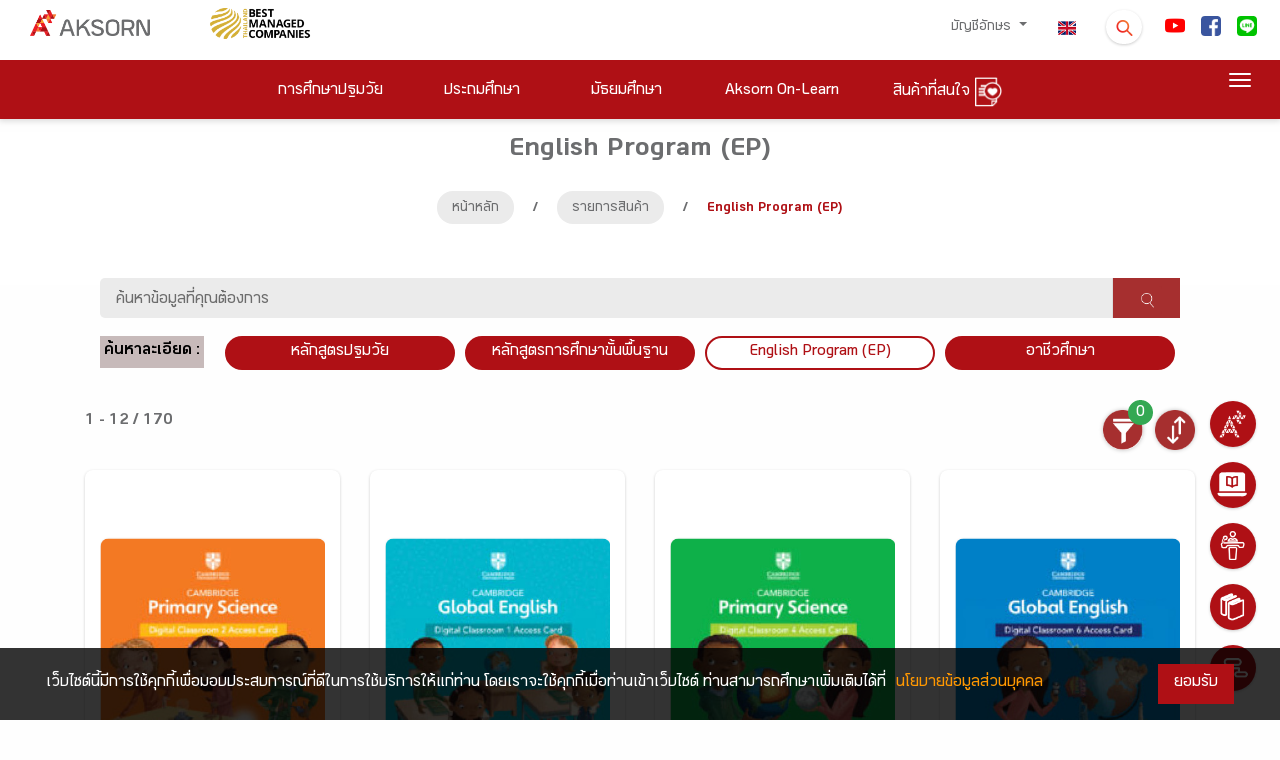

--- FILE ---
content_type: text/html; charset=UTF-8
request_url: https://www.aksorn.com/store/basic-education-en?orderby=price.desc&orderby=price.asc
body_size: 72036
content:
<!DOCTYPE html>
<html lang="th">
<head>
        <!-- THIS IS Google Analytics Tag -->
<!-- Global site tag (gtag.js) - Google Analytics -->
<script async src="https://www.googletagmanager.com/gtag/js?id=UA-160261614-1" type="4f9fa7326d635ad88ad14bbd-text/javascript"></script>
<script type="4f9fa7326d635ad88ad14bbd-text/javascript">
  window.dataLayer = window.dataLayer || [];
  function gtag(){dataLayer.push(arguments);}
  gtag('js', new Date());
  gtag('config', 'UA-160261614-1');
</script>


<!-- THIS IS Google Analytics Tag NEW -->
<!-- Global site tag (gtag.js) - Google Analytics NEW -->
<script async src="https://www.googletagmanager.com/gtag/js?id=G-75M8WBZC49" type="4f9fa7326d635ad88ad14bbd-text/javascript"></script>
<script type="4f9fa7326d635ad88ad14bbd-text/javascript">
  window.dataLayer = window.dataLayer || [];
  function gtag(){dataLayer.push(arguments);}
  gtag('js', new Date());
  gtag('config', 'G-75M8WBZC49');
</script>


<!-- Google tag (gtag.js) -->
<script async src="https://www.googletagmanager.com/gtag/js?id=AW-16770186546" type="4f9fa7326d635ad88ad14bbd-text/javascript"></script>
<script type="4f9fa7326d635ad88ad14bbd-text/javascript">
  window.dataLayer = window.dataLayer || [];
  function gtag(){dataLayer.push(arguments);}
  gtag('js', new Date());

  gtag('config', 'AW-16770186546');
</script>

<!-- Google Tag Manager -->
<script type="4f9fa7326d635ad88ad14bbd-text/javascript">(function(w,d,s,l,i){w[l]=w[l]||[];w[l].push({'gtm.start':
new Date().getTime(),event:'gtm.js'});var f=d.getElementsByTagName(s)[0],
j=d.createElement(s),dl=l!='dataLayer'?'&l='+l:'';j.async=true;j.src=
'https://www.googletagmanager.com/gtm.js?id='+i+dl;f.parentNode.insertBefore(j,f);
})(window,document,'script','dataLayer','GTM-TQXV96PL');</script>
<!-- End Google Tag Manager -->        <!-- Facebook Pixel Code -->
<script type="4f9fa7326d635ad88ad14bbd-text/javascript">
!function(f,b,e,v,n,t,s)
{if(f.fbq)return;n=f.fbq=function(){n.callMethod?
n.callMethod.apply(n,arguments):n.queue.push(arguments)};
if(!f._fbq)f._fbq=n;n.push=n;n.loaded=!0;n.version='2.0';
n.queue=[];t=b.createElement(e);t.async=!0;
t.src=v;s=b.getElementsByTagName(e)[0];
s.parentNode.insertBefore(t,s)}(window, document,'script',
'https://connect.facebook.net/en_US/fbevents.js');
fbq('init', '273547960649776');
fbq('track', 'PageView');
</script>
<noscript><img height="1" width="1" style="display:none"
src="https://www.facebook.com/tr?id=273547960649776&ev=PageView&noscript=1"
/></noscript>
<!-- End Facebook Pixel Code -->        <!-- tiktok -->
<script type="4f9fa7326d635ad88ad14bbd-text/javascript">
		!function (w, d, t) {
		  w.TiktokAnalyticsObject=t;var ttq=w[t]=w[t]||[];ttq.methods=["page","track","identify","instances","debug","on","off","once","ready","alias","group","enableCookie","disableCookie"],ttq.setAndDefer=function(t,e){t[e]=function(){t.push([e].concat(Array.prototype.slice.call(arguments,0)))}};for(var i=0;i<ttq.methods.length;i++)ttq.setAndDefer(ttq,ttq.methods[i]);ttq.instance=function(t){for(var e=ttq._i[t]||[],n=0;n<ttq.methods.length;n++)ttq.setAndDefer(e,ttq.methods[n]);return e},ttq.load=function(e,n){var i="https://analytics.tiktok.com/i18n/pixel/events.js";ttq._i=ttq._i||{},ttq._i[e]=[],ttq._i[e]._u=i,ttq._t=ttq._t||{},ttq._t[e]=+new Date,ttq._o=ttq._o||{},ttq._o[e]=n||{};n=document.createElement("script");n.type="text/javascript",n.async=!0,n.src=i+"?sdkid="+e+"&lib="+t;e=document.getElementsByTagName("script")[0];e.parentNode.insertBefore(n,e)};
		  ttq.load('CETSV7JC77UAS1JKHSBG');
		  ttq.page();
		}(window, document, 'ttq');
</script>
<!-- End tiktok -->
        
         
    <meta charset="UTF-8">
    <meta name="viewport" content="width=device-width, initial-scale=1.0">
    <link rel="apple-touch-icon" sizes="76x76" href="https://www.aksorn.com/assets/img/apple-icon.png">
    <link rel="icon" type="image/png" href="https://www.aksorn.com/assets/img/favicon.png">
    <meta name="referrer" content="origin">
    <meta http-equiv="X-UA-Compatible" content="IE=edge,chrome=1" />
    <meta http-equiv="Cache-control" content="max-age=2592000, public">
    <!--<meta http-equiv="cache-control" content="private">-->
    
    <meta name="robots" content="index, follow">
    <meta name="google-site-verification" content="traNpUt51PHgdZif-YDNXxhcbZhS4kIFCt8R3_vUiBo" />
<meta name="description" content="th_page_desc" />
<meta name="keywords" content="www.aksorn.com, aksorn.com, aksorn, อักษร">
<meta property="og:locale" content="th_TH" />

<!-- Facebook Share -->
<meta property="og:url" content="https://www.aksorn.com/store/basic-education-en?orderby=price.desc" />
<meta property="og:type" content="news" />
<meta property="og:title" content="หลักสูตรการศึกษาขั้นพื้นฐาน ภาษาอังกฤษ"/>
<meta property="og:description" content="th_page_desc"/>
<meta property="og:image" content="https://www.aksorn.com/assets/img/logo/logo_main_desktop.png" />

<!-- Twitter Share -->
<meta name="twitter:card" content="summary_large_image" />
<meta name="twitter:url" content="https://www.aksorn.com/store/basic-education-en?orderby=price.desc" />
<meta name="twitter:title" content="หลักสูตรการศึกษาขั้นพื้นฐาน ภาษาอังกฤษ" />
<meta name="twitter:description" content="th_page_desc" >
<meta name="twitter:image" content="https://www.aksorn.com/assets/img/logo/logo_main_desktop.png" />
    <title>
        หลักสูตรการศึกษาขั้นพื้นฐาน ภาษาอังกฤษ
 
    </title>

    <!-- CSS font-face -->
    <link rel="stylesheet" type="text/css" href="https://www.aksorn.com/assets/css/font-face/stylesheet.css?version=1 " />
    
    <!-- Fonts and icons -->
    <link rel="stylesheet" type="text/css" href="https://www.aksorn.com/assets/css/font-awesome/font-awesome.min.css?version=1 ">
    <!-- Fonts and icons -->
    <link rel="stylesheet" href="https://www.aksorn.com/assets/css/font-awesome/font-awesome.min.css?version=1 ">
    <link rel="stylesheet" href="https://www.aksorn.com/assets/css/font-awesome/font-material.css?version=1 ">
    <!-- CSS Files -->
    <link href="https://www.aksorn.com/assets/css/style.css?v=8" rel="stylesheet" />
    <!-- CSS Just for demo purpose, don't include it in your project -->
    <link href="https://www.aksorn.com/assets/demo/demo.css?version=1 " rel="stylesheet" />
    <!-- CSS Quick style -->
    <link href="https://www.aksorn.com/assets/css/quick-style.css?version=1 " rel="stylesheet" />
    <!-- CSS font-face -->
    <link href="https://www.aksorn.com/assets/css/font-face/stylesheet.css?version=1 " rel="stylesheet" />
    <!-- Owl Carousel  -->
    <link rel="stylesheet" href="https://www.aksorn.com/assets/css/owl-carousel/owl.carousel.min.css?version=1">
    <link rel="stylesheet" href="https://www.aksorn.com/assets/css/owl-carousel/owl.theme.default.min.css?version=1">
    <!-- Animate  -->
    <link rel="stylesheet" href="https://www.aksorn.com/assets/css/animation/animate.css?version=1 ">
    <link rel="stylesheet" href="https://www.aksorn.com/assets/js/jquery/jquery-ui.css?version=1 ">
    <!-- css fancy box -->
    <link rel="stylesheet" type="text/css" href="https://www.aksorn.com/assets/css/fancy-box/jquery.fancybox.css?version=1 ">
    <!-- flip css -->
    <link rel="stylesheet" href="https://www.aksorn.com/assets/css/flipster/jquery.flipster.css?version=1 ">
    <link rel="stylesheet" href="https://www.aksorn.com/assets/css/flipster/jquery.flipster.min.css?version=1 ">
    <!-- select search -->
    <link href="https://www.aksorn.com/assets/css/select2/select2.css?version=1 " rel="stylesheet" />
    <link href="https://www.aksorn.com/assets/css/search-typeahead-master/jquery.typeahead.css?version=1 " rel="stylesheet" />
    <link rel="stylesheet" type="text/css" href="https://www.aksorn.com/assets/css/flag-icon/css/flag-icon.min.css?version=1 ">

    <!-- auto search css -->
    <link type="text/css" rel="stylesheet" href="https://www.aksorn.com/assets/css/search-auto/jquery.autocomplete.css?version=1 " />

        <link rel="stylesheet" type="text/css" href="https://www.aksorn.com/assets/css/flag-icon/css/flag-icon.min.css?version=1 ">
        
        <!-- Jquery-->
        <script type="4f9fa7326d635ad88ad14bbd-text/javascript" src="https://www.aksorn.com/assets/js/jquery-3.3.1.mins.js?v=1"></script>
        <script type="4f9fa7326d635ad88ad14bbd-text/javascript" src="https://www.aksorn.com/assets/js/jquery/external/jquery/jquery.js?v=1"></script>
        <script type="4f9fa7326d635ad88ad14bbd-text/javascript" src="https://www.aksorn.com/assets/js/jquery/jquery-ui.js?v=1"></script>        

        <style>
    .dropdown-item.active, .dropdown-item:active{
        background-color: #af1015 !important;
        color: #fff !important;
    }

    .dropdown-item.active:hover, .dropdown-item:active:hover{
        background-color: #af1015 !important;
        color: #fff !important;
    }
    .typeahead__field input,
    .typeahead__field textarea,
    .typeahead__field [contenteditable],
    .typeahead__field .typeahead__hint {
        border-top-left-radius: 5px;
        border-bottom-left-radius: 5px;
        border-top-right-radius: 5px;
        border-bottom-right-radius: 5px;
    }
    .typeahead__container button,
    .typeahead__container html [type="button"],
    .typeahead__container [type="reset"],
    .typeahead__container [type="submit"] {
        -webkit-appearance: button;
        background: #a62f2f;
    }

a.store-link{
    background: #af1015;
    color: #fff;
    display: block;
    padding: 3px 0;
    -webkit-border-radius: 50px;
    -moz-border-radius: 50px;
    border-radius: 50px;
    border: 2px solid #af1015;
    margin: 0 5px 10px 5px;
}
a.store-link.active{
    background: #fff;
    color: #af1015;
    border: 2px solid #af1015;
}
a.store-link:hover {
    background: #fff;
    color: #af1015;
    border: 2px solid #af1015;
}

.search-nav .dropdown-toggle::after {
    position: absolute;
    right: 1em;
    top: 1em;
}
.search-nav.navbar {
    padding: 0;
    -webkit-box-shadow: none;
    -moz-box-shadow: none;
    -o-box-shadow: none;
    box-shadow: none;
}
.search-nav .btn-danger {
    background-color: #a62f2f !important;
    border-color: #a62f2f;
    color: #fff;
    text-align: left;
    font-size: 1rem;
    display: inline-block;
    position: relative;
    padding: 0.46875rem 2rem 0.46875rem 1rem;
}
.search-nav .dropdown-menu a {
    padding: 0.625rem 1.25rem;
    margin: 0 0.3125rem;
}
</style>

<style type="text/css">
    #filter-popup  .btn-danger{
        background-color: #a62f2f;
        border-color: #a62f2f;
    }
    #filter-popup-edu-th  .btn-danger{
        background-color: #a62f2f;
        border-color: #a62f2f;
    }
    #filter-popup-edu-en  .btn-danger{
        background-color: #a62f2f;
        border-color: #a62f2f;
    }
    #filter-popup-vacation .btn-danger{
        background-color: #a62f2f;
        border-color: #a62f2f;
    }
    #filter-popup .btn-reset{
        color: black;
    }
    #filter-popup-edu-th  .btn-reset{
        color: black;
    }
    #filter-popup-edu-en .btn-reset{
        color: black;
    }
    #filter-popup-vacation .btn-reset{
        color: black;
    }
    #filter-popup .btn-submit{
        color: white;
    }
    #filter-popup-edu-th .btn-submit{
        color: white;
    }
    #filter-popup-edu-en .btn-submit,{
        color: white;
    }
    #filter-popup-vacation .btn-submit{
        color: white;
    }
    .countfilter{
        color:red;
    }
    /* style of collapse */
    #filter-popup{
        overflow-x:hidden;
        overflow-y:auto;
    }
    #filter-popup-edu-th{
        overflow-x:hidden;
        overflow-y:auto;
    }
    #filter-popup-edu-en{
        overflow-x:hidden;
        overflow-y:auto;
    }
    #filter-popup-vacation{
        overflow-x:hidden;
        overflow-y:auto;
    }
    #filter-popup .col-12{
        margin-bottom: -26px;
    }
    #filter-popup-edu-th .col-12{
        margin-bottom: -26px;
    }
    #filter-popup-edu-en .col-12{
        margin-bottom: -26px;
    }
    #filter-popup-vacation .col-12{
        margin-bottom: -26px;
    }
    .card .card-header:not([class*="header-"]) {
        box-shadow: none;
    }
    .card .card-header {
        border-radius: 3px;
        padding: 5px; 
        margin-left: -2px;
        margin-right: -2px;
        margin-top: -30px; 
        border: 0;
        /* background: linear-gradient(60deg, #eee, #bdbdbd); */
        background:#ebebeb;
    }
    .image_wrapper {
        display: block;
        height: 333px;
        overflow: hidden;
        position: relative;
    }
    .block-product .image_wrapper> a img{
        margin: 0;
        position: absolute;
        top: 50%;
        left: 50%;
        transform: translate(-50%, -50%);
    }
    .ribbon2{
        z-index: 1;
    }
    .search_detail{
        background:#C7BABA;
        color:black;
        padding-top: 4px;
        padding-bottom: 4px;
        padding-right: 4px;
        padding-left: 4px;
        display: block;
    }
    /* style filter */
    .form-check {
    position: relative;
    display: block;
}
.form-check .button-filter {
    position: absolute;
    left: 50%;
    top: 0;
    z-index: 1;
}
.form-check label {
    /* background: #A62F2F url(../../assets/img/close.png) no-repeat right 1em center;
    background-size: auto 40%; */
    /* background: #D7D7D7 url(../../assets/img/plus.png) no-repeat right 1em center; */
    background: #aa9a9a url(../../assets/img/plus.png) no-repeat right 1em center;
    background-size: auto 15px;
    position: relative;
    z-index: 2;
    display: block;
    padding: 0.75em 2em 0.75em 1em;
    -webkit-border-radius: 50px;
    -moz-border-radius: 50px;
    border-radius: 50px;
    color: #fff;
    -webkit-box-shadow: 0px 3px 3px 0px rgba(0,
    0,
    0,
    0.25);
    box-shadow: 0px 3px 3px 0px rgba(0,
    0,
    0,
    0.25);
    font-size: 1rem;
    cursor: pointer;
    margin-right: 0;
}
.form-check .button-filter:checked+label {
    /* background: #D7D7D7 url(../../assets/img/plus.png) no-repeat right 1em center;
    background-size: auto 40%; */
    background: #A62F2F url(../../assets/img/close.png) no-repeat right 1em center;
    background-size: auto 40%;
}

    @media(min-width: 576px){
        
    }
    /* Mobile */
    @media(max-width: 575px) and (min-width: 0px){
        div.body-content-txt{
            position: relative!important;
            bottom: 0px!important;
            margin-bottom: 15px!important;
        }
        .search_detail{
        background:#C7BABA;
        color:black;
        padding-top: 8px;
        padding-bottom: 4px;
        padding-right: 4px;
        padding-left: 4px;
        display: block;
        margin: 0 0 0.5em 0;
    }
        .image_wrapper {
        display: block;
        height: 500px;
        overflow: hidden;
        position: relative;
    }
    }

    @media(max-width: 736px) and (min-width: 0px){
        div.body-content-txt{
            position: relative!important;
            bottom: 0px!important;
            margin-bottom: 15px!important;
        }
        .search_detail{
        background:#C7BABA;
        color:black;
        padding-top: 12px;
        padding-bottom: 4px;
        padding-right: 4px;
        padding-left: 4px;
        display: block;
    }
        .image_wrapper {
        display: block;
        height: 500px;
        overflow: hidden;
        position: relative;
    }
    }

    @media (max-width: 1079px) and (min-width: 0px) {
        .owl-carousel-responsive-top-3 .owl-nav {
            top: -15% !important;
        }

        .image_wrapper {
        display: block;
        /* height: 465px; */
        overflow: hidden;
        position: relative;
    }
    } 
    h4.card-title.card-title-product {
        margin-top: 0px;
        margin-bottom: 30px;
        height: 3em;
        display: block;
    }

    div#filter-popup {
        overflow-y: auto;
        overflow-x: hidden;
    }

    #cookit {
        position: fixed;
        width: 100%;
        bottom: 0;
        padding: .6rem 2rem;
        display: flex;
        z-index: 999;        
        }

        #cookit #cookit-container {
        margin: auto;
        width: 1200px;
        display: flex;
        align-items: center;
        flex-wrap: wrap;        
        }

        #cookit #cookit-container > * { margin: .4rem; }
        #cookit #cookit-container p { line-height: 1.4rem; }

        #cookit #cookit-container a { text-decoration: none; }
        #cookit #cookit-container a:hover { opacity: .9; }

        #cookit #cookit-container #cookit-button {
        padding: .5rem 1rem;
        margin-left: auto;
        }

        .link_new_product a {
            background-color: #af1015 !important;
            color: white !important;
            font-size: 1.5rem !important;
        }

        .link_new_product a,
        .link_new_product a:link,
        .link_new_product a:visited,
        .link_new_product a:hover,
        .link_new_product a:active {
            margin-top:10px;
            padding: 15px 15px 5px 15px;  
            background-color: #af1015;
            color: white;
            font-size: 1.5rem;
            display:inline-block; 
        }
</style>
</head>

<body data-spy="scroll" data-target="#myScrollspy" data-offset="80" class="index-page sidebar-collapse" style="background-color: #fefefe;">
    <!-- Google Tag Manager (noscript) -->
    <noscript><iframe src="https://www.googletagmanager.com/ns.html?id=GTM-TLJNGLP" height="0" width="0" style="display:none;visibility:hidden"></iframe></noscript>
    <!-- End Google Tag Manager (noscript) -->
    <div class="block">
        <!-- overay search -->
        <aside id="search">
            <div class="outer-close toggle-overlay">
                <a class="close"><span></span></a>
            </div>
            <div class="overlay-content">
                <form id="form_search_template" enctype="multipart/form-data" action="https://www.aksorn.com/search" method="GET">
                    <div class="po-re">
                        <input type="search" autocomplete="off" value="" name="q" placeholder="ค้นหาที่นี่"> 
                        
                        <span id="submit_search_template" class="btn-white btn-raised btn-round icon-search btn button-hover-gradient">
                            <div class="change-image">
                                <img src="https://www.aksorn.com/assets/img/icon/icon-search.png" alt="" width="30">
                                <img src="https://www.aksorn.com/assets/img/icon/icon-search-white.png" class="img-top3" width="30">
                            </div>
                        </span>
                        
                    </div>
                </form>
            </div>
        </aside>

        
        <!-- float menu -->
        <div id="contact-buttons-bar">
            <div class="my-nav my-nav--list">
                <div id="wrapper-templates">

                    <div class="my-nav__item">
                        <a href="https://www.aksorn.com/about-us" class="my-nav__link">
                            <span class="icon-menu-float">
                                <img src="https://www.aksorn.com/assets/img/float_menu/5-white.png" alt="" style="padding-bottom:6px;">
                                <span onclick="if (!window.__cfRLUnblockHandlers) return false; window.location.href='https://www.aksorn.com/about-us'" data-cf-modified-4f9fa7326d635ad88ad14bbd-="">เกี่ยวกับเรา </span>
                            </span>
                        </a>
                    </div>

                    <div style="clear: both;"></div>

                    <div class="my-nav__item my-nav__item-download">
                        <a href="https://www.aksorn.com/download" class="my-nav__link">
                            <span class="icon-menu-float">
                                <img src="https://www.aksorn.com/assets/img/float_menu/aol-white.png" alt="" style="padding-bottom:6px;">
                                <span onclick="if (!window.__cfRLUnblockHandlers) return false; window.location.href='https://www.aksorn.com/download'" data-cf-modified-4f9fa7326d635ad88ad14bbd-="">Aksorn On-Learn
                                </span>
                            </span>
                        </a>
                    </div>

                    <div style="clear: both;"></div>

                    <div class="my-nav__item">
                        <a href="https://www.aksorn.com/training" class="my-nav__link">
                            <span class="icon-menu-float">
                                <img src="https://www.aksorn.com/assets/img/float_menu/4-white.png" alt="" style="padding-bottom:6px;">
                                <span onclick="if (!window.__cfRLUnblockHandlers) return false; window.location.href='https://www.aksorn.com/training'" data-cf-modified-4f9fa7326d635ad88ad14bbd-="">อบรมสัมมนา </span>
                            </span>
                        </a>
                    </div>

                    <div style="clear: both;"></div>

                    <div class="my-nav__item">
                        <a href="https://www.aksorn.com/store" class="my-nav__link">
                            <span class="icon-menu-float">
                                <img src="https://www.aksorn.com/assets/img/float_menu/2-white.png" alt="" style="padding-bottom:6px;">
                                <span onclick="if (!window.__cfRLUnblockHandlers) return false; window.location.href='https://www.aksorn.com/store'" data-cf-modified-4f9fa7326d635ad88ad14bbd-="">รายการสินค้า
                                </span>
                            </span>
                        </a>
                    </div>

                    <div style="clear: both;"></div>

                    <div class="my-nav__item">
                        <a href="https://www.aksorn.com/services" class="my-nav__link">
                            <span class="icon-menu-float">
                                <img src="https://www.aksorn.com/assets/img/float_menu/1-white.png" alt="" style="padding-bottom:6px;">
                                <span onclick="if (!window.__cfRLUnblockHandlers) return false; window.location.href='https://www.aksorn.com/services'" data-cf-modified-4f9fa7326d635ad88ad14bbd-="">บริการอื่นๆ
                                </span>
                            </span>
                        </a>
                    </div>
                </div>
            </div>
        </div>

        <div style="clear: both;"></div>

        <nav class="navbar navbar-color-on-scroll fixed-top navbar-expand-lg">
    <div class="bar-1">
        <div class="container-fluid flex_row-between middle-item p-b-6">
            <!-- nav desktop -->
            <div class="navbar-translate">
                <a class="navbar-brand" id="home" href="https://www.aksorn.com" style="width:150px">
                    <img src="https://www.aksorn.com/assets/img/logo/logo_main_desktop.png" alt="main logo" width="120">                    
                </a>                
                <img src="https://www.aksorn.com/assets/img/logo/best-company-2025.png" alt="best managed logo" width="150">                                
                <a class="navbar-nav ml-auto menu1-responsive" href="https://www.aksorn.com/store/wishlist">
			<span>
                        	<img src="https://www.aksorn.com/assets/img/icon/icon-wishlist-orange.png" alt="" width="24" class="cart" id="cart">
                        	<span class="purchase_cart_count">
                        	</span>
                        </span>
		</a>
                <a class="navbar-nav ml-1 menu1-responsive" href="https://www.aksorn.com/en/store/basic-education-en"><span class="flag-icon flag-icon-us"></span></a>
                <button class="navbar-toggler" type="button" id="button-navbar" data-toggle="collapse"
                    aria-expanded="false" aria-label="Toggle navigation">
                    <span class="sr-only">Toggle navigation</span>
                    <span class="navbar-toggler-icon"></span>
                    <span class="navbar-toggler-icon"></span>
                    <span class="navbar-toggler-icon"></span>
                </button>
            </div>

            <div>
                <div class="collapse navbar-collapse">
                    <ul class="navbar-nav ml-auto menu1-noresponsive">
                        <li class="dropdown nav-item">
                            <a href="#" class="nav-link dropdown-toggle" id="account" data-toggle="dropdown">
                                                                บัญชีอักษร
                                
                                <b class="caret"></b>
                            </a>
                            <div class="dropdown-menu dropdown-menu-right pad-txt-top">
                                                                    <a href="https://www.aksorn.com/api/oauth/login-oneaccount" id="login"
                                    class="dropdown-item">
                                    <span>
                                        เข้าสู่ระบบ</span>
                                </a>                             </div>
                        </li>

            
                            

                        <li class="nav-item">
                            <a class="nav-link active" href="https://www.aksorn.com/en/store/basic-education-en"><span class="flag-icon flag-icon-us"></span></a>
                        </li>

                        <li class="nav-item">
                            <div class="toggle-overlay">
                                <span
                                    class="btn btn-white btn-raised btn-round search-dropdown button-hover-gradient">
                                    <div class="change-image">
                                        <img src="https://www.aksorn.com/assets/img/icon/icon-search.png" width="20" style="margin-top: 5px;">
                                        <img src="https://www.aksorn.com/assets/img/icon/icon-search-white.png"
                                            class="img-top3" width="20">
                                    </div>
                                </span>
                            </div>
                        </li>
                                                                        <li class="nav-item">
                            <a class="nav-link nav-social" id="facebook"
                                href="https://www.youtube.com/user/AksornACT/" target="_blank">
                                <span>
                                    <img src="https://www.aksorn.com/storage/upload/social_icon/youtube.png"
                                        width="20" style="border-radius: 4px !important;">
                                </span>
                            </a>
                        </li>                        
                                                <li class="nav-item">
                            <a class="nav-link nav-social" id="facebook"
                                href="https://www.facebook.com/AksornACT/" target="_blank">
                                <span>
                                    <img src="https://www.aksorn.com/storage/upload/social_icon/facebook.png"
                                        width="20" style="border-radius: 4px !important;">
                                </span>
                            </a>
                        </li>                        
                                                <li class="nav-item">
                            <a class="nav-link nav-social" id="facebook"
                                href="/lineofficial" target="_blank">
                                <span>
                                    <img src="https://www.aksorn.com/storage/upload/social_icon/line.png"
                                        width="20" style="border-radius: 4px !important;">
                                </span>
                            </a>
                        </li>                        
                                                

                        

                        
                    </ul>

                    <ul class="navbar-nav ml-auto menu1-responsive">
                        <li class="nav-item m-t-10">
                            <div class="flex_row-center m-b-15">
                                <div>
                                    <a class="navbar-brand" id="home-2" href="https://www.aksorn.com">
                                        <img src="https://www.aksorn.com/assets/img/logo/logo_main_desktop.png"
                                            alt="main logo" width="120">
                                    </a>
                                </div>
                            </div>


                            

                            <div style="padding: 0 15px;" class="form-group">
                                <form id="form_search_template_mobile" enctype="multipart/form-data" action="https://www.aksorn.com/search" method="GET">
                                    <div class="po-re">
                                        <input type="search" class="input-search-content" autocomplete="off" value="" name="q" placeholder="ค้นหาที่นี่"> 
                                        
                                        <span id="submit_search_template_mobile" class="btn-white btn-raised btn-round icon-search btn button-hover-gradient" style="margin-top:6px;">
                                            <div class="change-image">
                                                <img src="https://www.aksorn.com/assets/img/icon/icon-search.png" alt="" width="25">
                                            </div>
                                        </span>
                                        
                                    </div>
                                </form>
                            </div>


                        </li>

                        <li class="dropdown nav-item">
                            <a href="#" class="dropdown-toggle nav-link" data-toggle="dropdown" id="dropdown">

                                                                    บัญชีอักษร
                                
                                <b class="caret"></b>
                            </a>

                            <div class="dropdown-menu dropdown-menu-right pad-txt-top">
                                 
                                    <a href="https://www.aksorn.com/api/oauth/login-oneaccount" class="dropdown-item" id="login-dropdown">
                                    <span>เข้าสู่ระบบ</span></a>
                                                            </div>
                        </li>

                        <li class="nav-item pad-txt-top">
                            <a href="https://www.aksorn.com/early-childhood-teacher" id="early-childhood-teacher"
                                class="nav-link"> <span>การศึกษาปฐมวัย </span>

                            </a>
                        </li>

                        <li class="nav-item pad-txt-top">
                            <a href="https://www.aksorn.com/primary-teacher" id="primary-teacher" class="nav-link">
                                <span>ประถมศึกษา</span>

                            </a>
                        </li>

                        <li class="nav-item pad-txt-top">
                            <a href="https://www.aksorn.com/secondary-teacher" id="secondary-teacher"
                                class="nav-link"> <span>มัธยมศึกษา</span>
                            </a>
                        </li>


                        

                        <li class="nav-item pad-txt-top">
                            <a href="https://aksornon-learn.aksorn.com/" id="aksorn-on-learn" class="nav-link"><span>Aksorn On-Learn</span></a>
                        </li>
			<!--
                        <li class="nav-item pad-txt-top">
                            <a href="https://www.aksorn.com/teacheracademy" id="teacher-academy" class="nav-link"><span>Teacher Academy</span></a>
                        </li>
			-->
                        <!-- <li class="nav-item pad-txt-top">
                            <a href="https://www.aksorn.com/download" id="download-short" class="nav-link"><span>ดาวน์โหลด</span></a>
                        </li> -->

                        <li class="dropdown nav-item pad-txt-top ">
                            <a href="#" class="dropdown-toggle nav-link" data-toggle="dropdown" id="dropdown">

                                เกี่ยวกับเรา

                                <b class="caret"></b>
                            </a>
                            <div class="dropdown-menu dropdown-menu-right pad-txt-top">
                                <a href="https://www.aksorn.com/about-us"  class="nav-link"> <span>เกี่ยวกับเรา</span></a>
                                <a href="https://www.aksorn.com/learningdesign"  class="nav-link"> <span>Aksorn Learning Design</span></a>
                                <a href="https://www.aksorn.com/newmedia"  class="nav-link"> <span>สื่อฯ สำหรับโลกยุคใหม่</span></a>
                                <a href="https://www.aksorn.com/about-us/career"  class="nav-link"> <span>ร่วมงานกับอักษร</span></a>
                                <a href="https://www.aksorn.com/contact-us"  class="nav-link"> <span>ติดต่อเรา</span></a>
                                <a href="https://www.aksorn.com/privacy-center"  class="nav-link"> <span>นโยบายข้อมูลส่วนบุคคล</span></a>
                            </div>
                            
                        </li>

                        <li class="dropdown nav-item pad-txt-top ">
                            <a href="#" class="dropdown-toggle nav-link" data-toggle="dropdown" id="dropdown">

                                รายการสินค้า

                                <b class="caret"></b>
                            </a>
                            <div class="dropdown-menu dropdown-menu-right pad-txt-top">
                                <a href="https://www.aksorn.com/store"  class="nav-link"> <span>รายการสินค้า</span></a>
                                <a href="https://www.aksorn.com/store/early-childhood"  class="nav-link"> <span>หลักสูตรปฐมวัย</span></a>
                                <a href="https://www.aksorn.com/store/basic-education-th"  class="nav-link"> <span>หลักสูตรการศึกษาขั้นพื้นฐาน</span></a>
                                <a href="https://www.aksorn.com/store/basic-education-en"  class="nav-link"> <span>English Program (EP)</span></a>
                                
                                <a href="https://www.aksorn.com/store/vocational"  class="nav-link"> <span>หลักสูตรอาชีวศึกษา</span></a>
                            </div>
                            
                        </li>

			<!--
			<li class="nav-item pad-txt-top ">
                            <a href="https://www.aksorn.com/store/wishlist" id="storecart" class="nav-link"> <span>
                                    สินค้าที่สนใจ</span><span class="purchase_cart_count ml-1 badge rounded-pill bg-danger"></span>
                            </a>
                        </li>
			-->

                        <!-- <li class="nav-item pad-txt-top ">
                            <a href="https://www.aksorn.com/download" id="download" class="nav-link"> <span>ดาวน์โหลดสื่อประกอบการสอน</span>
                            </a>
                        </li> -->
                        
                        <li class="nav-item pad-txt-top ">
                            <a href="https://www.aksorn.com/catalog" class="nav-link"> <span>ดาวน์โหลดใบสั่งซื้อ</span>
                            </a>
                        </li>

			<!--
                        <li class="dropdown nav-item pad-txt-top ">
                            <a href="#" class="dropdown-toggle nav-link" data-toggle="dropdown" id="dropdown">

                                อบรมสัมมนา

                                <b class="caret"></b>
                            </a>
                            <div class="dropdown-menu dropdown-menu-right pad-txt-top">
                                <a href="https://www.aksorn.com/training"  class="nav-link"> <span>หลักสูตรอบรมสัมมนา</span></a>
                                <a href="https://www.aksorn.com/training/training-register"  class="nav-link"> <span>สมัครอบรมสัมมนา</span></a>
                                <a href="https://www.aksorn.com/training/name-check"  class="nav-link"> <span>ตรวจสอบรายชื่อสมัครเข้าอบรม</span></a>
                                <a href="https://www.aksorn.com/training/certificate"  class="nav-link"> <span>พิมพ์ใบประกาศนียบัตร</span></a>
                            </div>
                        </li>
			-->

                        <li class="nav-item pad-txt-top ">
                            <a href="https://www.aksorn.com/services" id="service" class="nav-link"> <span>บริการอื่นๆ</span>
                            </a>
                        </li>

                        
                        <li class="dropdown nav-item pad-txt-top ">
                            <a href="#" class="dropdown-toggle nav-link" data-toggle="dropdown" id="dropdown">

                                บทความ

                                <b class="caret"></b>
                            </a>
                            <div class="dropdown-menu dropdown-menu-right pad-txt-top">
                                <a href="https://www.aksorn.com/article-all"  class="nav-link"> <span>บทความทั้งหมด</span></a>
                                <a href="https://www.aksorn.com/article"  class="nav-link"> <span>บทความทางการศึกษา</span></a>
                            </div>
                            
                        </li>

                        <li class="nav-item flex_row-center middle-item m-t-15">
                            <div class="m-r-18">
                                <a href="https://www.facebook.com/AksornACT/" id="facebook-2"
                                    class="nav-link nav-social-mobile">
                                    <span>
                                        <img src="https://www.aksorn.com/assets/img/icon_footer/2.png" alt="Facebook icon"
                                            width="20" style="border-radius: 4px !important;">
                                    </span>
                                </a>
                            </div>

                            

                            <div class="m-r-18">
                                <a href="https://www.youtube.com/user/AksornACT/" id="youtube-2"
                                    class="nav-link nav-social-mobile">
                                    <span>
                                        <img src="https://www.aksorn.com/assets/img/icon_footer/3.png" alt="youtube icon"
                                            width="20" style="border-radius: 4px !important;">
                                    </span>
                                </a>
                            </div>
                        </li>
                    </ul>
                </div>
            </div>
        </div>
    </div>

    <div class="bar-2 ">
        <!-- Menu -->
        <div class="wrap_menu flex_row-center">
            <!-- menu desktop -->
            <div class="menu-2 m-t-8 m-b-8">
                <ul class="navbar-nav nav-menu-2" style="float: left;">

                    <li class="nav-item nav-link-menu2 pad-txt-top">
                        <a href="https://www.aksorn.com/early-childhood-teacher" id="early-childhood-teacher-2"
                            class="nav-link ">
                            <span>การศึกษาปฐมวัย</span>
                        </a>
                    </li>

                    <li class="nav-item nav-link-menu2 pad-txt-top">
                        <a href="https://www.aksorn.com/primary-teacher" id="primary-teacher-2"
                            class="nav-link ">
                            <span>ประถมศึกษา</span>
                        </a>
                    </li>

                    <li class="nav-item nav-link-menu2 pad-txt-top">
                        <a href="https://www.aksorn.com/secondary-teacher" id="secondary-teacher-2"
                            class="nav-link ">
                            <span>มัธยมศึกษา</span>
                        </a>
                    </li>

                    

                    <li class="nav-item nav-link-menu2 pad-txt-top">
                        <a href="https://aksornon-learn.aksorn.com/" id="aksorn-on-learn-2"
                            class="nav-link">
                            <span>Aksorn On-Learn</span>
                        </a>
                    </li>

		    <!--
                    <li class="nav-item nav-link-menu2 pad-txt-top">
                        <a href="https://www.aksorn.com/teacheracademy" id="teacher-academy-2"
                            class="nav-link">
                            <span>Teacher Academy</span>
                        </a>
                    </li>
		    -->

                    <!-- <li class="nav-item nav-link-menu2 pad-txt-top">
                        <a href="https://www.aksorn.com/download" id="download-short-2"
                            class="nav-link">
                            <span>ดาวน์โหลด</span>
                        </a>
                    </li> -->

		    <li class="nav-item nav-link-menu2 pad-txt-top cart-purchase" id="purchase_cart">
                <a href="https://www.aksorn.com/store/wishlist" title="สินค้าที่สนใจ" class="nav-link">
                    <span>สินค้าที่สนใจ</span>
                    <span>
                        <img src="https://www.aksorn.com/assets/img/icon/icon-wishlist-white.png" alt="" width="28" class="cart" id="cart">
                    </span>
                    <span class="purchase_cart_count"> </span>
                </a>
            </li>

                </ul>
                    <button class="navbar-toggler navbar-toggler-desktop" type="button" data-target="#mega_menu" aria-expanded="false" aria-label="Toggle navigation" onclick="if (!window.__cfRLUnblockHandlers) return false; showMegaMenu();" style="position: absolute;right: 16px;" data-cf-modified-4f9fa7326d635ad88ad14bbd-="">
                        <span class="sr-only">Toggle navigation</span>
                        <span class="navbar-toggler-icon navbar-toggler-icon-desktop"></span>
                        <span class="navbar-toggler-icon navbar-toggler-icon-desktop"></span>
                        <span class="navbar-toggler-icon navbar-toggler-icon-desktop"></span>
                    </button>
            </div>
        </div>
    </div>

    <div class="footer-bar01-desktop  menu-footer" id="mega_menu" >
        <div class="container-fluid">
            <!-- row -->
            <div class="flex_row-between wrap">

                <!-- footer menu1 -->
                <div class="m-b-20 respon-footer">
                    <div class="footer">
                        <h4 class="title txt-01">
                            <a href="https://www.aksorn.com/about-us"
                                id="about-us-footer">เกี่ยวกับเรา</a>
                        </h4>
                        <ul class="list-links list-links-desktop">
                                <li><a href="https://www.aksorn.com/learningdesign" id="aksorn_learning_design-footer">Aksorn Learning Design</a></li>
                                <li><a href="https://www.aksorn.com/newmedia" id="media_form_modern_word-footer">สื่อฯ สำหรับโลกยุคใหม่</a></li>
                                <li><a href="https://www.aksorn.com/about-us/career" id="career-footer">ร่วมงานกับอักษร</a></li>  
                                <li><a href="https://www.aksorn.com/contact-us" id="contact-us-about-us-footer">ติดต่อเรา</a></li>  
                                <li><a href="https://www.aksorn.com/privacy-center" id="privacy-center-footer">นโยบายข้อมูลส่วนบุคคล</a></li>  

                        </ul>
                    </div>
                </div>

                <div class="m-b-20 respon-footer">
                        <div class="footer">
                            <h4 class="title txt-01">
                                <a href="https://www.aksorn.com/store"
                                    id="store-footer">กลุ่มสินค้าตามหลักสูตร</a>
                            </h4>
                            <ul class="list-links list-links-desktop">
                                <li><a href="https://www.aksorn.com/store/early-childhood" id="early-childhood-footer">หลักสูตรปฐมวัย</a></li>
                                <li><a href="https://www.aksorn.com/store/basic-education-th" id="basic-education-th-footer">หลักสูตรการศึกษาขั้นพื้นฐาน</a></li>
                                <li><a href="https://www.aksorn.com/store/basic-education-en" id="basic-education-en-footer">English Program (EP)</a></li>
                                
                                <li><a href="https://www.aksorn.com/store/vocational"
                                        id="vocational-footer">หลักสูตรอาชีวศึกษา</a></li>

                            </ul>
                        </div>
                    </div>

                <!-- footer menu3 -->
                <div class="m-b-20 respon-footer">
                    <div class="footer">
                        <h4 class="title txt-01">
                            <a href="#" id="download-footer">บริการดาวน์โหลด</a>
                        </h4>
                        <ul class="list-links list-links-desktop">                            <li><a href="https://www.aksorn.com/download" id="download-footer-2">สื่อประกอบการสอน</a></li>
                                                        <li><a href="https://www.aksorn.com/catalog">ดาวน์โหลดใบสั่งซื้อ</a></li>
                        </ul>
                        <br />
                        
                        
                                               <ul class="list-links list-links-desktop">
                            
                            
                                                      <li onclick="if (!window.__cfRLUnblockHandlers) return false; goToByScroll('detail0')" data-cf-modified-4f9fa7326d635ad88ad14bbd-="">
                            
                            </li>
                                                      <li onclick="if (!window.__cfRLUnblockHandlers) return false; goToByScroll('detail1')" data-cf-modified-4f9fa7326d635ad88ad14bbd-="">
                            
                            </li>
                                                      <li onclick="if (!window.__cfRLUnblockHandlers) return false; goToByScroll('detail2')" data-cf-modified-4f9fa7326d635ad88ad14bbd-="">
                            
                            </li>
                                                      <li onclick="if (!window.__cfRLUnblockHandlers) return false; goToByScroll('detail3')" data-cf-modified-4f9fa7326d635ad88ad14bbd-="">
                            
                            </li>
                                                      <li onclick="if (!window.__cfRLUnblockHandlers) return false; goToByScroll('detail4')" data-cf-modified-4f9fa7326d635ad88ad14bbd-="">
                            
                            </li>
                                                      <li onclick="if (!window.__cfRLUnblockHandlers) return false; goToByScroll('detail5')" data-cf-modified-4f9fa7326d635ad88ad14bbd-="">
                            
                            </li>
                                                      <li onclick="if (!window.__cfRLUnblockHandlers) return false; goToByScroll('detail6')" data-cf-modified-4f9fa7326d635ad88ad14bbd-="">
                            
                            </li>
                                                      <li onclick="if (!window.__cfRLUnblockHandlers) return false; goToByScroll('detail7')" data-cf-modified-4f9fa7326d635ad88ad14bbd-="">
                            
                            </li>
                            
                                                  </ul>
                    </div>
                </div>

                <!-- footer menu4 -->
		<!--
                <div class="m-b-20 respon-footer">
                    <div class="footer">
                        <h4 class="title txt-01">
                            <a href="https://www.aksorn.com/training"
                                id="training-footer">อบรมสัมมนา</a>
                        </h4>
                        <ul class="list-links list-links-desktop">
                            <li><a href="https://www.aksorn.com/training" id="training-footer-2">หลักสูตรอบรมสัมมนา</a></li>
                            <li><a href="https://www.aksorn.com/training/training-register"
                                    id="training-register-footer">สมัครอบรมสัมมนา</a></li>
                            <li><a href="https://www.aksorn.com/training/name-check" id="name-check-footer">ตรวจสอบรายชื่อสมัครเข้าอบรม</a></li>
                            <li><a href="https://www.aksorn.com/training/certificate" id="certificate-footer">พิมพ์ใบประกาศนียบัตร</a></li>
                        </ul>
                    </div>
                </div>
		-->

                <!-- footer menu5 -->
                <div class="m-b-20 respon-footer">
                    <div class="footer">
                        <h4 class="title txt-01">
                            <a href="https://www.aksorn.com/services"
                                id="services-footer">บริการอื่นๆ</a>
                        </h4>
                                                <ul class="list-links list-links-desktop">
                             
                             
                                                                                                                <li onclick="if (!window.__cfRLUnblockHandlers) return false; goToByScroll('detail0')" data-cf-modified-4f9fa7326d635ad88ad14bbd-=""><a href="https://aksornon-learn.aksorn.com/"
                                    id="Aksorn On-Learn">Aksorn On-Learn
                                </a></li>
                                                                                                                                            <li onclick="if (!window.__cfRLUnblockHandlers) return false; goToByScroll('detail1')" data-cf-modified-4f9fa7326d635ad88ad14bbd-=""><a href="https://www.aksorn.com/aksorninspire"
                                    id="Aksorn Inspire">Aksorn Inspire
                                </a></li>
                                                                                     
                        </ul>
                    </div>
                </div>

                <!-- footer menu6 -->
                <div class="m-b-20 respon-footer">
                    <div class="footer">
                        <h4 class="title txt-01">
                            <a href="https://www.aksorn.com/article-all" id="training-footer-2">บทความทั้งหมด</a>
                        </h4>
                        <ul class="list-links list-links-desktop">
                            <li><a href="https://www.aksorn.com/article"
                                id="contact-us-footer">บทความทางการศึกษา </a></li>
                        </ul>
                    </div>
                </div>
            </div>
        </div>
    </div>


    
</nav>

<style>
    .owl-item.active video{
        visibility: visible !important;
    }

    .nav-link-menu2 {
        min-width:120px;
        width: auto;
    }

    .navbar .navbar-nav .nav-item .nav-link {
        text-transform: capitalize;
    }

    .nav-menu-2 li a:hover {
        background-color: #ff !important;
        color: #af1015 !important;
    }
    .nav-menu-2 li.cart-purchase a:hover {
        background-color: transparent !important;
        color: white !important;
  	border-radius:0px !important;
	-webkit-border-radius:0px !important;
	-moz-border-radius:0px !important;
	box-shadow:none!important;
	-webkit-box-shadow:none !important;
	-moz-box-shadow:none !important;
	-o-box-shadow:none !important;
    }
</style>
        <!-- content page -->
<br/>
<div class="main margin-top-main-page">
    <div class="section-basic m-t-70">
        <div class="container">
            <!-- title -->
            <div class="title">
                <h1>English Program (EP)</h1>
                <div class="breadcrumb">
                    <ul class="breadcrumb m-t-20">
                        <li class="no-active"><a href="https://www.aksorn.com">หน้าหลัก</a></li>
                        <li class="breadcrumb-before"> / </li>
                        <li class="no-active"><a
                                href="https://www.aksorn.com/store">รายการสินค้า</a></li>
                        <li class="breadcrumb-before"> / </li>
                        <li class="active"> English Program (EP)</li>
                    </ul>
                </div>
            </div>
                        <!-- text discrip title page -->
            <div class="txt-discrip-title-page">
                <div class="container-fluid">
                    <!-- start new search -->
                    <br>
                    <div class="row search-info m-t-10">
                        <div class="col-md-12 mr-auto ml-auto">
                            <form enctype="multipart/form-data" action="https://www.aksorn.com/store/basic-education-en" method="GET"
                                class="navbar-form navbar-left">
                                <input type="hidden" name="from" value="basic_education_eng">
                                <div class="typeahead__container">
                                    <div class="typeahead__field">
                                        <div class="typeahead__query">
                                            <input class="js-typeahead" name="q" type="search"
                                                placeholder="ค้นหาข้อมูลที่คุณต้องการ" value="" autocomplete="off">
                                        </div>
                                        <div class="typeahead__button">
                                            <button class="btn-search-content" type="submit">
                                                <img src="https://www.aksorn.com/assets/img/icon/seachnew.png" alt="" width="30">
                                            </button>
                                        </div>
                                    </div>
                                </div>
                            </form>
                        </div>
                    </div>
                    <!-- end search -->
                    <div class="row no-gutters d-none d-md-flex">
                        <div class="col-0 pr-md-3">
                            <span class="search_detail"><b>ค้นหาละเอียด : </b></span>
                        </div>
                        <div class="col">
                            <div class="row no-gutters text-center">
                                <div class="col-12 col-sm-6  col-lg-3">
                                    <a class="store-link hover" href="" data-toggle="modal" data-target="#filter-popup"><span>หลักสูตรปฐมวัย</span></a>
                                </div>
                                <div class="col-12 col-sm-6  col-lg-3">
                                    <a class="store-link hover" href="" data-toggle="modal" data-target="#filter-popup-edu-th">หลักสูตรการศึกษาขั้นพื้นฐาน</a>
                                </div>
                                <div class="col-12 col-sm-6  col-lg-3">
                                    <a class="store-link active" href="" data-toggle="modal" data-target="#filter-popup-edu-en">English Program (EP)</a>
                                </div>
                                
                                <div class="col-12 col-sm-6  col-lg-3">
                                    <a class="store-link hover" href="" data-toggle="modal" data-target="#filter-popup-vacation">อาชีวศึกษา</a>
                                </div>

                            </div>
                        </div>
                    </div>
                    <div class="row d-flex d-md-none">
                        <div class="col-12">
                            <nav class="search-nav">
                                <div class="">
                                    <ul class="navbar-nav">
                                        <li class="nav-item dropdown">
                                            <a class="nav-link dropdown-toggle btn btn-danger dropdown-toggle" href="#" id="navbarDropdown" role="button" data-toggle="dropdown" aria-haspopup="true" aria-expanded="false">ค้นหาละเอียด :</a>
                                            <div class="dropdown-menu" aria-labelledby="navbarDropdown">
                                                <a class="d-block hover" href="" data-toggle="modal" data-target="#filter-popup"><span>หลักสูตรปฐมวัย</span></a>
                                                <a class="d-block hover" href="" data-toggle="modal" data-target="#filter-popup-edu-th">หลักสูตรการศึกษาขั้นพื้นฐาน</a>
                                                <a class="d-block hover" href="" data-toggle="modal" data-target="#filter-popup-edu-en">English Program (EP)</a>
                                                
                                                <a class="mb-0 d-block hover" href="" data-toggle="modal" data-target="#filter-popup-vacation">อาชีวศึกษา</a>

                                            </div>
                                        </li>
                                    </ul>
                                </div>
                            </nav>
                        </div>
                    </div>
                </div>
            </div>
        </div>
    </div>
</div>

<section class="item-download-list m-b-60 m-t-30">
    <div class="container">
         
        <div class="row search-filter m-b-20">
            <div class="col-6 text-left">
                                <b>1 - 12
                    /  170</b>
                            </div>
            <div class="col-6 text-right">
                <div class="filter">
                    <img src="https://www.aksorn.com/assets/img/filter.png" alt="" class="img-fluid" data-toggle="modal" data-target="#filter-popup-edu-en">
                    <span id="count_checked_edu_en"></span>
                </div>
                <!-- sort product-->
                <!-- sort product -->
<div class="sort">
    <img src="https://www.aksorn.com/assets/img/sort_active.png" alt="" class="img-fluid dropdown-toggle" data-toggle="dropdown" data-flip="false">
   
    <div class="dropdown-menu dropdown-menu-right pad-txt-top">
        
        <a href="https://www.aksorn.com/store/basic-education-en?orderby=price.desc&amp;orderby=price.asc"
            class="dropdown-item              "><span>ราคา:
                ต่ำไปสูง</span>
        </a>

        
        <a href="https://www.aksorn.com/store/basic-education-en?orderby=price.desc&amp;orderby=price.desc"
            class="dropdown-item    active             "><span>ราคา:
                สูงไปต่ำ</span>
        </a>

        
        <a href="https://www.aksorn.com/store/basic-education-en?orderby=price.desc&amp;orderby=product.newest"
            class="dropdown-item              "><span>วันที่:
                ล่าสุด</span>
        </a>
        
        
        <a href="https://www.aksorn.com/store/basic-education-en?orderby=price.desc&amp;orderby=product.oldest"
            class="dropdown-item              "><span>วันที่:
                หลังสุด</span>
        </a>

        
        <a href="https://www.aksorn.com/store/basic-education-en?orderby=price.desc&amp;orderby=level_class.asc"
            class="dropdown-item              "><span>ระดับชั้น:
                ต่ำไปสูง</span>
        </a>

        
        <a href="https://www.aksorn.com/store/basic-education-en?orderby=price.desc&amp;orderby=level_class.desc"
            class="dropdown-item              "><span>ระดับชั้น:
                สูงไปต่ำ</span>
        </a>

        
        <a href="https://www.aksorn.com/store/basic-education-en?orderby=price.desc&amp;orderby=copy.asc"
            class="dropdown-item              "><span>ฉบับ:
                จัดเรียงตาม
                อญ.
                ประกัน
                จัดพิมพ์เอง
                อื่น ๆ 
            </span>
        </a>

        
        <a href="https://www.aksorn.com/store/basic-education-en?orderby=price.desc&amp;orderby=copy.desc"
            class="dropdown-item              "><span>ฉบับ:
                จัดเรียงตาม
                อื่น ๆ 
                อญ.
                ประกัน
                จัดพิมพ์เอง
                </span>
        </a>

        
        <a href="https://www.aksorn.com/store/basic-education-en?orderby=price.desc&amp;orderby=product_type.asc"
            class="dropdown-item              "><span>ประเภทการใช้สื่อ:
                ต่ำไปสูง
            </span>
        </a>

        
        <a href="https://www.aksorn.com/store/basic-education-en?orderby=price.desc&amp;orderby=product_type.desc"
            class="dropdown-item              ">
                <span>ประเภทการใช้สื่อ: สูงไปต่ำ</span>
        </a>
    </div>                
</div>
            </div>
        </div>
        <!-- list product -->
        <div class="product-list m-b-30">
            <div class="row product-list">
                                <div class="col-12 col-sm-12 col-md-12 col-lg-12 col-xl-12">
                    <div class="row product-list end-item">
                                                    <div class="col-12 col-sm-12 col-md-6 col-lg-3 col-xl-3 m-b-30">
                                <div class="block-product ribbon">
                                                                        <div class="image_wrapper">
                                        <a href="https://www.aksorn.com/store/product-details-3428-3">
                                                                                        <img class="card-img-top" src="https://c01.aksorn.com/storage/products/TB/7248007TB-1661482965.jpg?v=1"
                                            alt="Cambridge Primary Science Digital Classroom Access Card (1 year) Stage 2">
                                                                                </a>
                                    </div>
                                    <div class="body-content-txt m-t-20">
                                        <div class="price-detail-product none-border">
                                                                                            <span class="txt-price-big-block">
                                                    ราคา 5,500
                                                    บาท
                                                </span>
                                                <br>
                                                <span class="txt-price-small2"><br>
                                                </span>
                                                                                        </div>
                                        <h4 class="card-title card-title-product"  data-toggle="tooltip" data-placement="bottom" title="" data-original-title="Cambridge Primary Science Digital Classroom Access Card (1 year) Stage 2" >
                                            Cambridge Primary Science Digital Classroom A...
                                        </h4>
                                        <div class="btn-on-hover-show btn-main-trans min-w-responsive">
                                            <a href="https://www.aksorn.com/store/product-details-3428-3"
                                                class="btn-sm animated-button thar-three">ดูรายละเอียด</a>
                                        </div>
                                    </div>
                                </div>
                            </div>
                                                    <div class="col-12 col-sm-12 col-md-6 col-lg-3 col-xl-3 m-b-30">
                                <div class="block-product ribbon">
                                                                        <div class="image_wrapper">
                                        <a href="https://www.aksorn.com/store/product-details-3377-3">
                                                                                        <img class="card-img-top" src="https://c01.aksorn.com/storage/products/TB/7142008TB-1660622044.jpg?v=1"
                                            alt="Cambridge Global English Digital Classroom Access Card (1 year) Stage 1">
                                                                                </a>
                                    </div>
                                    <div class="body-content-txt m-t-20">
                                        <div class="price-detail-product none-border">
                                                                                            <span class="txt-price-big-block">
                                                    ราคา 5,500
                                                    บาท
                                                </span>
                                                <br>
                                                <span class="txt-price-small2"><br>
                                                </span>
                                                                                        </div>
                                        <h4 class="card-title card-title-product"  data-toggle="tooltip" data-placement="bottom" title="" data-original-title="Cambridge Global English Digital Classroom Access Card (1 year) Stage 1" >
                                            Cambridge Global English Digital Classroom Ac...
                                        </h4>
                                        <div class="btn-on-hover-show btn-main-trans min-w-responsive">
                                            <a href="https://www.aksorn.com/store/product-details-3377-3"
                                                class="btn-sm animated-button thar-three">ดูรายละเอียด</a>
                                        </div>
                                    </div>
                                </div>
                            </div>
                                                    <div class="col-12 col-sm-12 col-md-6 col-lg-3 col-xl-3 m-b-30">
                                <div class="block-product ribbon">
                                                                        <div class="image_wrapper">
                                        <a href="https://www.aksorn.com/store/product-details-3430-3">
                                                                                        <img class="card-img-top" src="https://c01.aksorn.com/storage/products/TB/7448005TB-1661482991.jpg?v=1"
                                            alt="Cambridge Primary Science Digital Classroom Access Card (1 year) Stage 4">
                                                                                </a>
                                    </div>
                                    <div class="body-content-txt m-t-20">
                                        <div class="price-detail-product none-border">
                                                                                            <span class="txt-price-big-block">
                                                    ราคา 5,500
                                                    บาท
                                                </span>
                                                <br>
                                                <span class="txt-price-small2"><br>
                                                </span>
                                                                                        </div>
                                        <h4 class="card-title card-title-product"  data-toggle="tooltip" data-placement="bottom" title="" data-original-title="Cambridge Primary Science Digital Classroom Access Card (1 year) Stage 4" >
                                            Cambridge Primary Science Digital Classroom A...
                                        </h4>
                                        <div class="btn-on-hover-show btn-main-trans min-w-responsive">
                                            <a href="https://www.aksorn.com/store/product-details-3430-3"
                                                class="btn-sm animated-button thar-three">ดูรายละเอียด</a>
                                        </div>
                                    </div>
                                </div>
                            </div>
                                                    <div class="col-12 col-sm-12 col-md-6 col-lg-3 col-xl-3 m-b-30">
                                <div class="block-product ribbon">
                                                                        <div class="image_wrapper">
                                        <a href="https://www.aksorn.com/store/product-details-3382-3">
                                                                                        <img class="card-img-top" src="https://c01.aksorn.com/storage/products/TB/7642008TB-1660622138.jpg?v=1"
                                            alt="Cambridge Global English Digital Classroom Access Card (1 year) Stage 6">
                                                                                </a>
                                    </div>
                                    <div class="body-content-txt m-t-20">
                                        <div class="price-detail-product none-border">
                                                                                            <span class="txt-price-big-block">
                                                    ราคา 5,500
                                                    บาท
                                                </span>
                                                <br>
                                                <span class="txt-price-small2"><br>
                                                </span>
                                                                                        </div>
                                        <h4 class="card-title card-title-product"  data-toggle="tooltip" data-placement="bottom" title="" data-original-title="Cambridge Global English Digital Classroom Access Card (1 year) Stage 6" >
                                            Cambridge Global English Digital Classroom Ac...
                                        </h4>
                                        <div class="btn-on-hover-show btn-main-trans min-w-responsive">
                                            <a href="https://www.aksorn.com/store/product-details-3382-3"
                                                class="btn-sm animated-button thar-three">ดูรายละเอียด</a>
                                        </div>
                                    </div>
                                </div>
                            </div>
                                                    <div class="col-12 col-sm-12 col-md-6 col-lg-3 col-xl-3 m-b-30">
                                <div class="block-product ribbon">
                                                                        <div class="image_wrapper">
                                        <a href="https://www.aksorn.com/store/product-details-3432-3">
                                                                                        <img class="card-img-top" src="https://c01.aksorn.com/storage/products/TB/7648007TB-1661483015.jpg?v=1"
                                            alt="Cambridge Primary Science Digital Classroom Access Card (1 year) Stage 6">
                                                                                </a>
                                    </div>
                                    <div class="body-content-txt m-t-20">
                                        <div class="price-detail-product none-border">
                                                                                            <span class="txt-price-big-block">
                                                    ราคา 5,500
                                                    บาท
                                                </span>
                                                <br>
                                                <span class="txt-price-small2"><br>
                                                </span>
                                                                                        </div>
                                        <h4 class="card-title card-title-product"  data-toggle="tooltip" data-placement="bottom" title="" data-original-title="Cambridge Primary Science Digital Classroom Access Card (1 year) Stage 6" >
                                            Cambridge Primary Science Digital Classroom A...
                                        </h4>
                                        <div class="btn-on-hover-show btn-main-trans min-w-responsive">
                                            <a href="https://www.aksorn.com/store/product-details-3432-3"
                                                class="btn-sm animated-button thar-three">ดูรายละเอียด</a>
                                        </div>
                                    </div>
                                </div>
                            </div>
                                                    <div class="col-12 col-sm-12 col-md-6 col-lg-3 col-xl-3 m-b-30">
                                <div class="block-product ribbon">
                                                                        <div class="image_wrapper">
                                        <a href="https://www.aksorn.com/store/product-details-3427-3">
                                                                                        <img class="card-img-top" src="https://c01.aksorn.com/storage/products/TB/7148009TB-1661482953.jpg?v=1"
                                            alt="Cambridge Primary Science Digital Classroom Access Card (1 year) Stage 1">
                                                                                </a>
                                    </div>
                                    <div class="body-content-txt m-t-20">
                                        <div class="price-detail-product none-border">
                                                                                            <span class="txt-price-big-block">
                                                    ราคา 5,500
                                                    บาท
                                                </span>
                                                <br>
                                                <span class="txt-price-small2"><br>
                                                </span>
                                                                                        </div>
                                        <h4 class="card-title card-title-product"  data-toggle="tooltip" data-placement="bottom" title="" data-original-title="Cambridge Primary Science Digital Classroom Access Card (1 year) Stage 1" >
                                            Cambridge Primary Science Digital Classroom A...
                                        </h4>
                                        <div class="btn-on-hover-show btn-main-trans min-w-responsive">
                                            <a href="https://www.aksorn.com/store/product-details-3427-3"
                                                class="btn-sm animated-button thar-three">ดูรายละเอียด</a>
                                        </div>
                                    </div>
                                </div>
                            </div>
                                                    <div class="col-12 col-sm-12 col-md-6 col-lg-3 col-xl-3 m-b-30">
                                <div class="block-product ribbon">
                                                                        <div class="image_wrapper">
                                        <a href="https://www.aksorn.com/store/product-details-3380-3">
                                                                                        <img class="card-img-top" src="https://c01.aksorn.com/storage/products/TB/7442007TB-1660622091.jpg?v=1"
                                            alt="Cambridge Global English Digital Classroom Access Card (1 year) Stage 4">
                                                                                </a>
                                    </div>
                                    <div class="body-content-txt m-t-20">
                                        <div class="price-detail-product none-border">
                                                                                            <span class="txt-price-big-block">
                                                    ราคา 5,500
                                                    บาท
                                                </span>
                                                <br>
                                                <span class="txt-price-small2"><br>
                                                </span>
                                                                                        </div>
                                        <h4 class="card-title card-title-product"  data-toggle="tooltip" data-placement="bottom" title="" data-original-title="Cambridge Global English Digital Classroom Access Card (1 year) Stage 4" >
                                            Cambridge Global English Digital Classroom Ac...
                                        </h4>
                                        <div class="btn-on-hover-show btn-main-trans min-w-responsive">
                                            <a href="https://www.aksorn.com/store/product-details-3380-3"
                                                class="btn-sm animated-button thar-three">ดูรายละเอียด</a>
                                        </div>
                                    </div>
                                </div>
                            </div>
                                                    <div class="col-12 col-sm-12 col-md-6 col-lg-3 col-xl-3 m-b-30">
                                <div class="block-product ribbon">
                                                                        <div class="image_wrapper">
                                        <a href="https://www.aksorn.com/store/product-details-3381-3">
                                                                                        <img class="card-img-top" src="https://c01.aksorn.com/storage/products/TB/7542007TB-1660622117.jpg?v=1"
                                            alt="Cambridge Global English Digital Classroom Access Card (1 year) Stage 5">
                                                                                </a>
                                    </div>
                                    <div class="body-content-txt m-t-20">
                                        <div class="price-detail-product none-border">
                                                                                            <span class="txt-price-big-block">
                                                    ราคา 5,500
                                                    บาท
                                                </span>
                                                <br>
                                                <span class="txt-price-small2"><br>
                                                </span>
                                                                                        </div>
                                        <h4 class="card-title card-title-product"  data-toggle="tooltip" data-placement="bottom" title="" data-original-title="Cambridge Global English Digital Classroom Access Card (1 year) Stage 5" >
                                            Cambridge Global English Digital Classroom Ac...
                                        </h4>
                                        <div class="btn-on-hover-show btn-main-trans min-w-responsive">
                                            <a href="https://www.aksorn.com/store/product-details-3381-3"
                                                class="btn-sm animated-button thar-three">ดูรายละเอียด</a>
                                        </div>
                                    </div>
                                </div>
                            </div>
                                                    <div class="col-12 col-sm-12 col-md-6 col-lg-3 col-xl-3 m-b-30">
                                <div class="block-product ribbon">
                                                                        <div class="image_wrapper">
                                        <a href="https://www.aksorn.com/store/product-details-3431-3">
                                                                                        <img class="card-img-top" src="https://c01.aksorn.com/storage/products/TB/7548005TB-1661483003.jpg?v=1"
                                            alt="Cambridge Primary Science Digital Classroom Access Card (1 year) Stage 5">
                                                                                </a>
                                    </div>
                                    <div class="body-content-txt m-t-20">
                                        <div class="price-detail-product none-border">
                                                                                            <span class="txt-price-big-block">
                                                    ราคา 5,500
                                                    บาท
                                                </span>
                                                <br>
                                                <span class="txt-price-small2"><br>
                                                </span>
                                                                                        </div>
                                        <h4 class="card-title card-title-product"  data-toggle="tooltip" data-placement="bottom" title="" data-original-title="Cambridge Primary Science Digital Classroom Access Card (1 year) Stage 5" >
                                            Cambridge Primary Science Digital Classroom A...
                                        </h4>
                                        <div class="btn-on-hover-show btn-main-trans min-w-responsive">
                                            <a href="https://www.aksorn.com/store/product-details-3431-3"
                                                class="btn-sm animated-button thar-three">ดูรายละเอียด</a>
                                        </div>
                                    </div>
                                </div>
                            </div>
                                                    <div class="col-12 col-sm-12 col-md-6 col-lg-3 col-xl-3 m-b-30">
                                <div class="block-product ribbon">
                                                                        <div class="image_wrapper">
                                        <a href="https://www.aksorn.com/store/product-details-3378-3">
                                                                                        <img class="card-img-top" src="https://c01.aksorn.com/storage/products/TB/7242008TB-1660622060.jpg?v=1"
                                            alt="Cambridge Global English Digital Classroom Access Card (1 year) Stage 2">
                                                                                </a>
                                    </div>
                                    <div class="body-content-txt m-t-20">
                                        <div class="price-detail-product none-border">
                                                                                            <span class="txt-price-big-block">
                                                    ราคา 5,500
                                                    บาท
                                                </span>
                                                <br>
                                                <span class="txt-price-small2"><br>
                                                </span>
                                                                                        </div>
                                        <h4 class="card-title card-title-product"  data-toggle="tooltip" data-placement="bottom" title="" data-original-title="Cambridge Global English Digital Classroom Access Card (1 year) Stage 2" >
                                            Cambridge Global English Digital Classroom Ac...
                                        </h4>
                                        <div class="btn-on-hover-show btn-main-trans min-w-responsive">
                                            <a href="https://www.aksorn.com/store/product-details-3378-3"
                                                class="btn-sm animated-button thar-three">ดูรายละเอียด</a>
                                        </div>
                                    </div>
                                </div>
                            </div>
                                                    <div class="col-12 col-sm-12 col-md-6 col-lg-3 col-xl-3 m-b-30">
                                <div class="block-product ribbon">
                                                                        <div class="image_wrapper">
                                        <a href="https://www.aksorn.com/store/product-details-3379-3">
                                                                                        <img class="card-img-top" src="https://c01.aksorn.com/storage/products/TB/7342011TB-1660622074.jpg?v=1"
                                            alt="Cambridge Global English Digital Classroom Access Card (1 year) Stage 3">
                                                                                </a>
                                    </div>
                                    <div class="body-content-txt m-t-20">
                                        <div class="price-detail-product none-border">
                                                                                            <span class="txt-price-big-block">
                                                    ราคา 5,500
                                                    บาท
                                                </span>
                                                <br>
                                                <span class="txt-price-small2"><br>
                                                </span>
                                                                                        </div>
                                        <h4 class="card-title card-title-product"  data-toggle="tooltip" data-placement="bottom" title="" data-original-title="Cambridge Global English Digital Classroom Access Card (1 year) Stage 3" >
                                            Cambridge Global English Digital Classroom Ac...
                                        </h4>
                                        <div class="btn-on-hover-show btn-main-trans min-w-responsive">
                                            <a href="https://www.aksorn.com/store/product-details-3379-3"
                                                class="btn-sm animated-button thar-three">ดูรายละเอียด</a>
                                        </div>
                                    </div>
                                </div>
                            </div>
                                                    <div class="col-12 col-sm-12 col-md-6 col-lg-3 col-xl-3 m-b-30">
                                <div class="block-product ribbon">
                                                                        <div class="image_wrapper">
                                        <a href="https://www.aksorn.com/store/product-details-3429-3">
                                                                                        <img class="card-img-top" src="https://c01.aksorn.com/storage/products/TB/7348010TB-1661482980.jpg?v=1"
                                            alt="Cambridge Primary Science Digital Classroom Access Card (1 year) Stage 3">
                                                                                </a>
                                    </div>
                                    <div class="body-content-txt m-t-20">
                                        <div class="price-detail-product none-border">
                                                                                            <span class="txt-price-big-block">
                                                    ราคา 5,500
                                                    บาท
                                                </span>
                                                <br>
                                                <span class="txt-price-small2"><br>
                                                </span>
                                                                                        </div>
                                        <h4 class="card-title card-title-product"  data-toggle="tooltip" data-placement="bottom" title="" data-original-title="Cambridge Primary Science Digital Classroom Access Card (1 year) Stage 3" >
                                            Cambridge Primary Science Digital Classroom A...
                                        </h4>
                                        <div class="btn-on-hover-show btn-main-trans min-w-responsive">
                                            <a href="https://www.aksorn.com/store/product-details-3429-3"
                                                class="btn-sm animated-button thar-three">ดูรายละเอียด</a>
                                        </div>
                                    </div>
                                </div>
                            </div>
                                            </div>
                </div>
            </div>
        </div>
        <!-- pagination -->
        <div class="row m-b-30">
            <div class="col-md-12">
                <ul class="pagination pagination-primary flex_row-center wrap m-t-30">
                                        <ul class="pagination" role="navigation">
        
                    <li class="page-item disabled" aria-disabled="true" aria-label="pagination.previous">
                <span class="page-link" aria-hidden="true">&lsaquo;</span>
            </li>
        
        
                    
            
            
                                                                        <li class="page-item active" aria-current="page"><span class="page-link">1</span></li>
                                                                                <li class="page-item"><a class="page-link" href="https://www.aksorn.com/store/basic-education-en?orderby=price.desc&amp;page=2">2</a></li>
                                                                                <li class="page-item"><a class="page-link" href="https://www.aksorn.com/store/basic-education-en?orderby=price.desc&amp;page=3">3</a></li>
                                                                                <li class="page-item"><a class="page-link" href="https://www.aksorn.com/store/basic-education-en?orderby=price.desc&amp;page=4">4</a></li>
                                                                                <li class="page-item"><a class="page-link" href="https://www.aksorn.com/store/basic-education-en?orderby=price.desc&amp;page=5">5</a></li>
                                                                                <li class="page-item"><a class="page-link" href="https://www.aksorn.com/store/basic-education-en?orderby=price.desc&amp;page=6">6</a></li>
                                                                                <li class="page-item"><a class="page-link" href="https://www.aksorn.com/store/basic-education-en?orderby=price.desc&amp;page=7">7</a></li>
                                                                                <li class="page-item"><a class="page-link" href="https://www.aksorn.com/store/basic-education-en?orderby=price.desc&amp;page=8">8</a></li>
                                                                    
                            <li class="page-item disabled" aria-disabled="true"><span class="page-link">...</span></li>
            
            
                                
            
            
                                                                        <li class="page-item"><a class="page-link" href="https://www.aksorn.com/store/basic-education-en?orderby=price.desc&amp;page=14">14</a></li>
                                                                                <li class="page-item"><a class="page-link" href="https://www.aksorn.com/store/basic-education-en?orderby=price.desc&amp;page=15">15</a></li>
                                                        
        
                    <li class="page-item">
                <a class="page-link" href="https://www.aksorn.com/store/basic-education-en?orderby=price.desc&amp;page=2" rel="next" aria-label="pagination.next">&rsaquo;</a>
            </li>
            </ul>

                </ul>
            </div>
        </div>

        <div class="btn-main-trans m-b-80 m-t-15 flex_row-center">
            <a href="https://www.aksorn.com/store" class="btn-sm animated-button thar-three">กลับสู่หน้ารายการสินค้า</a>
        </div>
    </div> 
</section>
<!-- Modal Filter Popup -->
<!-- Modal Filter Popup -->
<!-- Modal early -->
<div id="accordion">
    <div class="modal fade" id="filter-popup" tabindex="-1" role="dialog" aria-hidden="true" data-backdrop="static">
        <div class="modal-dialog modal-dialog-centered modal-lg">
            <div class="modal-content">  
                <div class="modal-header">
                    <button type="button" class="close" data-dismiss="modal" aria-label="Close" onclick="if (!window.__cfRLUnblockHandlers) return false; CookiePopup()" data-cf-modified-4f9fa7326d635ad88ad14bbd-="">
                        <i class="material-icons">clear</i>
                    </button>
                </div>
                <div class="modal-body">
                <form  id="inputGroupForm" action="https://www.aksorn.com/store/early-childhood" method="GET">
                    <div class="container p-lg-5">
                        <!-- start new search -->
                        <div class="row search-info m-t-10">
                            <div class="ml-auto mr-auto col-9">
                                
                                    
                                    <!-- <input type="hidden" name="from" value="early_childhood"> -->
                                    <div class="typeahead__container">
                                        <div class="typeahead__field">
                                            <div class="typeahead__query">
                                                                                        <input class="js-typeahead" name="q" type="search"
                                                    placeholder="ค้นหาข้อมูลที่คุณต้องการ" autocomplete="off">
                                                                                        </div>
                                            <div class="typeahead__button">
                                                <button class="btn-search-content" type="submit">
                                                    <img src="https://www.aksorn.com/assets/img/icon/seachnew.png" alt="" width="30">
                                                </button>
                                            </div>
                                        </div>
                                    </div>
                                
                            </div>
                            <div class="col-3"></div>
                        </div>
                        <!-- end search -->
                        <input  name="span_of_age[]" value="1" type="hidden">
                        <input  name="span_of_age[]" value="2" type="hidden">
                        <br/>
                        
                        <div class="dropdown">
                            <button type="button" class="btn btn-danger dropdown-toggle" data-toggle="dropdown">
                            หลักสูตรปฐมวัย
                            </button>
                            <div class="dropdown-menu">
                                <a class="dropdown-item" href="" data-toggle="modal" data-target="#filter-popup-edu-th">หลักสูตรการศึกษาขั้นพื้นฐาน</a>
                                <a class="dropdown-item" href="" data-toggle="modal" data-target="#filter-popup-edu-en">English Program</a>
                                
                                <a class="dropdown-item" href="" data-toggle="modal" data-target="#filter-popup-vacation">อาชีวศึกษา</a>

                            </div>
                        </div>
                        <br>
                                                <div class="row item-level-early-wrap">
                            <div class="col-12">
                                <div class="card">
                                    <div class="card-header">
                                        <a class="collapsed card-link" data-toggle="collapse" href="#collapseLevelclass_early">
                                            <div class="container">
                                                <div class="row no-gutters">
                                                    <div class="text-left col-11">
                                                        <h4>ระดับชั้น <span class="countfilter" id="count_level_class_early"></span></h4>                                                  
                                                    </div>
                                                    <div class="text-right col-1">
                                                        <h5><i class="fa fa-plus"></i></h5>
                                                    </div>
                                                </div>
                                            </div>
                                        </a>
                                    </div>
                                    <div id="collapseLevelclass_early" class="collapse" data-parent="#accordion">
                                        <div class="card-body">
                                            <div class="row">
                                                                                        <div class="col-8 offset-2 col-sm-6 offset-sm-0 col-lg-4 offset-lg-0">
                                                <div class="form-check">
                                                    <input class="button-filter" type="checkbox" name="level_class[]" value="1" id="item-level-early-1"  />
                                                    <label class="button-filter-label" for="item-level-early-1"> เตรียมอนุบาล ( ศพด ) </label>
                                                </div>
                                            </div>
                                                                                        <div class="col-8 offset-2 col-sm-6 offset-sm-0 col-lg-4 offset-lg-0">
                                                <div class="form-check">
                                                    <input class="button-filter" type="checkbox" name="level_class[]" value="2" id="item-level-early-2"  />
                                                    <label class="button-filter-label" for="item-level-early-2"> อนุบาล 1 </label>
                                                </div>
                                            </div>
                                                                                        <div class="col-8 offset-2 col-sm-6 offset-sm-0 col-lg-4 offset-lg-0">
                                                <div class="form-check">
                                                    <input class="button-filter" type="checkbox" name="level_class[]" value="3" id="item-level-early-3"  />
                                                    <label class="button-filter-label" for="item-level-early-3"> อนุบาล 2 </label>
                                                </div>
                                            </div>
                                                                                        <div class="col-8 offset-2 col-sm-6 offset-sm-0 col-lg-4 offset-lg-0">
                                                <div class="form-check">
                                                    <input class="button-filter" type="checkbox" name="level_class[]" value="4" id="item-level-early-4"  />
                                                    <label class="button-filter-label" for="item-level-early-4"> อนุบาล 3 </label>
                                                </div>
                                            </div>
                                                                                        </div>
                                        </div>
                                    </div>  
                                </div>      
                            </div>    
                        </div>
                                                    <div class="row item-1-wrap">
                                <div class="col-12">
                                    <div class="card">    
                                        <div class="card-header">
                                            <a class="card-link" data-toggle="collapse" href="#collapseOne">
                                                <div class="container">
                                                    <div class="row no-gutters">
                                                        <div class="text-left col-11">
                                                            
                                                            <h4>เตรียมอนุบาล (ศพด) เสริมประสบการณ์ <span class="countfilter" id="count_media_group"></span></h4>
                                                        </div>
                                                        <div class="text-right col-1">
                                                            <h5><i class="fa fa-plus"></i></h5>
                                                        </div>
                                                    </div>
                                                </div>
                                            </a>
                                        </div>
                                        <div id="collapseOne" class="collapse" data-parent="#accordion">
                                            <div class="card-body">
                                            <div class="row">     
                                                                                            <div class="col-md-10 offset-md-1 col-lg-6 offset-lg-0">
                                                    <div class="form-check">
                                                        <input class="button-filter" type="checkbox" name="media_group[]" value="1" id="item-1-1"  >
                                                        <label class="button-filter-label" for="item-1-1"> ชุดเสริมประสบการณ์ 4 สาระ </label>
                                                    </div>
                                                </div>
                                                                                            <div class="col-md-10 offset-md-1 col-lg-6 offset-lg-0">
                                                    <div class="form-check">
                                                        <input class="button-filter" type="checkbox" name="media_group[]" value="2" id="item-1-2"  >
                                                        <label class="button-filter-label" for="item-1-2"> ชุดเสริมทักษะการเรียนรู้ </label>
                                                    </div>
                                                </div>
                                                                                            <div class="col-md-10 offset-md-1 col-lg-6 offset-lg-0">
                                                    <div class="form-check">
                                                        <input class="button-filter" type="checkbox" name="media_group[]" value="9" id="item-1-3"  >
                                                        <label class="button-filter-label" for="item-1-3"> ชุดฝึก เขียน อ่าน พัฒนาทักษะทางภาษา </label>
                                                    </div>
                                                </div>
                                                                                            <div class="col-md-10 offset-md-1 col-lg-6 offset-lg-0">
                                                    <div class="form-check">
                                                        <input class="button-filter" type="checkbox" name="media_group[]" value="20" id="item-1-4"  >
                                                        <label class="button-filter-label" for="item-1-4"> หนังสือเสริมประสบการณ์ </label>
                                                    </div>
                                                </div>
                                                                                        </div>
                                            </div> 
                                        </div>
                                    </div>        
                                </div>
                            </div>
                                                                                                                        
                                                                        
                                                                                            
                                                                <input type="number" id="countmedias-6" value="6" hidden/>
                                    <div class="row item-6-wrap">
                                        <div class="col-12">
                                            <div class="card">
                                                <div class="card-header">
                                                    <a class="collapsed card-link" data-toggle="collapse" href="#collapse6">
                                                        <div class="container">
                                                            <div class="row no-gutters">
                                                                <div class="text-left col-11">
                                                                    <h4>เตรียมอนุบาล (ศพด) เตรียมความพร้อมและพัฒนาการ <span class="countfilter" id="count_media_group6"></span></h4>                                                            
                                                                </div>
                                                                <div class="text-right col-1">
                                                                    <h5><i class="fa fa-plus"></i></h5>
                                                                </div>
                                                            </div>
                                                        </div>
                                                    </a>
                                                </div>
                                                <div id="collapse6" class="collapse" data-parent="#accordion">
                                                    <div class="card-body">
                                                        <div class="row">
                                                                                                                <div class="col-6 col-lg-4">
                                                            <div class="form-check">
                                                                <input class="button-filter" type="checkbox" name="media_group[]" value="3" id="item-6-1"  >
                                                                <label class="button-filter-label" for="item-6-1"> หนังสือเรียน </label>
                                                            </div>
                                                        </div>
                                                                                                                <div class="col-6 col-lg-4">
                                                            <div class="form-check">
                                                                <input class="button-filter" type="checkbox" name="media_group[]" value="4" id="item-6-2"  >
                                                                <label class="button-filter-label" for="item-6-2"> แบบฝึกหัด </label>
                                                            </div>
                                                        </div>
                                                                                                                <div class="col-6 col-lg-4">
                                                            <div class="form-check">
                                                                <input class="button-filter" type="checkbox" name="media_group[]" value="5" id="item-6-3"  >
                                                                <label class="button-filter-label" for="item-6-3"> นิทาน </label>
                                                            </div>
                                                        </div>
                                                                                                                <div class="col-6 col-lg-4">
                                                            <div class="form-check">
                                                                <input class="button-filter" type="checkbox" name="media_group[]" value="6" id="item-6-4"  >
                                                                <label class="button-filter-label" for="item-6-4"> ชุดกิจกรรม </label>
                                                            </div>
                                                        </div>
                                                                                                                <div class="col-6 col-lg-4">
                                                            <div class="form-check">
                                                                <input class="button-filter" type="checkbox" name="media_group[]" value="7" id="item-6-5"  >
                                                                <label class="button-filter-label" for="item-6-5"> สมุดพก </label>
                                                            </div>
                                                        </div>
                                                                                                                <div class="col-6 col-lg-4">
                                                            <div class="form-check">
                                                                <input class="button-filter" type="checkbox" name="media_group[]" value="8" id="item-6-6"  >
                                                                <label class="button-filter-label" for="item-6-6"> สื่อดิจิทัล </label>
                                                            </div>
                                                        </div>
                                                                                                                </div>
                                                    </div>
                                                </div>            
                                            </div>
                                        </div>
                                    </div>
                                                                        
                                                                                            
                                                                        
                                                                                            
                                                                        
                                                        <div class="row item-2-wrap">
                                <div class="col-12">
                                    <div class="card">
                                        <div class="card-header">
                                            <a class="collapsed card-link" data-toggle="collapse" href="#collapseThree">
                                                <div class="container">
                                                    <div class="row no-gutters">
                                                        <div class="text-left col-11">
                                                            <h4>อนุบาล <span class="countfilter" id="count_media_group3"></span></h4>                                                    
                                                        </div>
                                                        <div class="text-right col-1">
                                                            <h5><i class="fa fa-plus"></i></h5>
                                                        </div>
                                                    </div>
                                                </div>
                                            </a>
                                        </div>
                                        <div id="collapseThree" class="collapse" data-parent="#accordion">
                                            <div class="card-body">
                                                <div class="row">
                                                                                                <div class="col-md-10 offset-md-1 col-lg-6 offset-lg-0">
                                                    <div class="form-check">
                                                        <input class="button-filter" type="checkbox" name="media_group[]" value="10" id="item-2-1" >
                                                        <label class="button-filter-label" for="item-2-1"> ชุดเสริมประสบการณ์ 4 สาระ </label>
                                                    </div>
                                                </div>
                                                                                                                                                    <div class="col-md-10 offset-md-1 col-lg-6 offset-lg-0">
                                                    <div class="form-check">
                                                        <input class="button-filter" type="checkbox" name="media_group[]" value="11" id="item-2-2" >
                                                        <label class="button-filter-label" for="item-2-2"> ชุดเสริมประสบการณ์ และพัฒนาการ </label>
                                                    </div>
                                                </div>
                                                                                                                                                    <div class="col-md-10 offset-md-1 col-lg-6 offset-lg-0">
                                                    <div class="form-check">
                                                        <input class="button-filter" type="checkbox" name="media_group[]" value="18" id="item-2-3" >
                                                        <label class="button-filter-label" for="item-2-3"> ชุดฝึก เขียน อ่าน พัฒนาทักษะทางภาษา </label>
                                                    </div>
                                                </div>
                                                                                                                                                    <div class="col-md-10 offset-md-1 col-lg-6 offset-lg-0">
                                                    <div class="form-check">
                                                        <input class="button-filter" type="checkbox" name="media_group[]" value="21" id="item-2-4" >
                                                        <label class="button-filter-label" for="item-2-4"> หนังสือเสริมประสบการณ์ </label>
                                                    </div>
                                                </div>
                                                                                                                                                    <div class="col-md-10 offset-md-1 col-lg-6 offset-lg-0">
                                                    <div class="form-check">
                                                        <input class="button-filter" type="checkbox" name="media_group[]" value="22" id="item-2-5" >
                                                        <label class="button-filter-label" for="item-2-5"> สื่อเสริมประสบการณ์ </label>
                                                    </div>
                                                </div>
                                                                                                                                                    </div>
                                            </div>    
                                        </div>    
                                    </div>
                                </div>
                            </div>
                                                                                        
                                                                                            
                                                                <input type="number" id="countmedias-20" value="6" hidden/>
                                    <div class="row item-20-wrap">
                                        <div class="col-12">
                                            <div class="card">
                                                <div class="card-header">
                                                    <a class="collapsed card-link" data-toggle="collapse" href="#collapse20">
                                                        <div class="container">
                                                            <div class="row no-gutters">
                                                                <div class="text-left col-11">
                                                                    <h4>อนุบาล ชุดเสริมประสบการณ์ และพัฒนาการ <span class="countfilter" id="count_media_group4"></span></h4>                                                  
                                                                </div>
                                                                <div class="text-right col-1">
                                                                    <h5><i class="fa fa-plus"></i></h5>
                                                                </div>
                                                            </div>
                                                        </div>
                                                    </a>
                                                </div>
                                                <div id="collapse20" class="collapse" data-parent="#accordion">
                                                    <div class="card-body">
                                                        <div class="row">
                                                                                                                <div class="col-6 col-lg-4">
                                                            <div class="form-check">
                                                                <input class="button-filter" type="checkbox" name="media_group[]" value="12" id="item-20-1"  >
                                                                <label class="button-filter-label" for="item-20-1"> หนังสือเรียน </label>
                                                            </div>
                                                        </div>
                                                                                                                <div class="col-6 col-lg-4">
                                                            <div class="form-check">
                                                                <input class="button-filter" type="checkbox" name="media_group[]" value="13" id="item-20-2"  >
                                                                <label class="button-filter-label" for="item-20-2"> แบบฝึกหัด </label>
                                                            </div>
                                                        </div>
                                                                                                                <div class="col-6 col-lg-4">
                                                            <div class="form-check">
                                                                <input class="button-filter" type="checkbox" name="media_group[]" value="14" id="item-20-3"  >
                                                                <label class="button-filter-label" for="item-20-3"> นิทาน </label>
                                                            </div>
                                                        </div>
                                                                                                                <div class="col-6 col-lg-4">
                                                            <div class="form-check">
                                                                <input class="button-filter" type="checkbox" name="media_group[]" value="15" id="item-20-4"  >
                                                                <label class="button-filter-label" for="item-20-4"> ชุดกิจกรรม </label>
                                                            </div>
                                                        </div>
                                                                                                                <div class="col-6 col-lg-4">
                                                            <div class="form-check">
                                                                <input class="button-filter" type="checkbox" name="media_group[]" value="16" id="item-20-5"  >
                                                                <label class="button-filter-label" for="item-20-5"> สมุดพก </label>
                                                            </div>
                                                        </div>
                                                                                                                <div class="col-6 col-lg-4">
                                                            <div class="form-check">
                                                                <input class="button-filter" type="checkbox" name="media_group[]" value="17" id="item-20-6"  >
                                                                <label class="button-filter-label" for="item-20-6"> สื่อดิจิทัล </label>
                                                            </div>
                                                        </div>
                                                                                                                </div>
                                                    </div>
                                                </div>        
                                            </div>    
                                        </div>
                                    </div>
                                                                                                                                
                                                                                            
                                                                                            
                                                                                        <div class="pb-3 row item-3-wrap">
                                <div class="col-12">
                                    <div class="card">
                                        <div class="card-header">
                                            <a class="collapsed card-link" data-toggle="collapse" href="#collapseFour">
                                                <div class="container">
                                                    <div class="row no-gutters">
                                                        <div class="text-left col-11">
                                                            <h4>ฉบับ <span class="countfilter" id="count_copy_early"></span></h4>                                                  
                                                        </div>
                                                        <div class="text-right col-1">
                                                            <h5><i class="fa fa-plus"></i></h5>
                                                        </div>
                                                    </div>
                                                </div>
                                            </a>
                                        </div>
                                                                                <div id="collapseFour" class="collapse" data-parent="#accordion">
                                            <div class="card-body">
                                                <div class="row">
                                                                                                <div class="col-6 col-lg-4">
                                                <div class="form-check">
                                                    <input class="button-filter" type="checkbox" name="copy_type[]" value="1" id="item-3-1" >
                                                    <label class="button-filter-label" for="item-3-1"> จัดพิมพ์เอง </label>
                                                </div>
                                                </div>
                                                                                                <div class="col-6 col-lg-4">
                                                <div class="form-check">
                                                    <input class="button-filter" type="checkbox" name="copy_type[]" value="2" id="item-3-2" >
                                                    <label class="button-filter-label" for="item-3-2"> ฉบับ อญ. </label>
                                                </div>
                                                </div>
                                                                                                <div class="col-6 col-lg-4">
                                                <div class="form-check">
                                                    <input class="button-filter" type="checkbox" name="copy_type[]" value="3" id="item-3-3" >
                                                    <label class="button-filter-label" for="item-3-3"> ฉบับประกัน </label>
                                                </div>
                                                </div>
                                                                                                <div class="col-6 col-lg-4">
                                                <div class="form-check">
                                                    <input class="button-filter" type="checkbox" name="copy_type[]" value="4" id="item-3-4" >
                                                    <label class="button-filter-label" for="item-3-4"> อื่นๆ </label>
                                                </div>
                                                </div>
                                                                                                </div>
                                            </div>
                                        </div>        
                                    </div>
                                </div>
                            </div>
                            <div class="row">
                                <div class="col-12 col-lg-6 offset-lg-3">
                                    <button class="btn-submit" type="submit" onclick="if (!window.__cfRLUnblockHandlers) return false; CookiePopup()" data-cf-modified-4f9fa7326d635ad88ad14bbd-="">ค้นหา</button>
                                    <button class="btn-reset" type="reset">ล้าง</button>
                                </div>
                            </div>    
                    </div>
                    </form>
                </div>
            </div>
        </div>
    </div>

    <!-- Modal basic education thai -->
    <div class="modal fade" id="filter-popup-edu-th" tabindex="-1" role="dialog" aria-hidden="true" data-backdrop="static">
        <div class="modal-dialog modal-dialog-centered modal-lg">
            <div class="modal-content">  
                <div class="modal-header">
                    <button type="button" class="close" data-dismiss="modal" aria-label="Close" onclick="if (!window.__cfRLUnblockHandlers) return false; CookiePopup()" data-cf-modified-4f9fa7326d635ad88ad14bbd-="">
                        <i class="material-icons">clear</i>
                    </button>
                </div>
                <div class="modal-body">
                    <form id="inputGroupFormEDUTH" action="https://www.aksorn.com/store/basic-education-th"  method="GET">
                        <div class="container p-lg-5">
                            <!-- start new search -->
                            <div class="row search-info m-t-10">
                                <div class="ml-auto mr-auto col-9">
                                    <div class="typeahead__container">
                                        <div class="typeahead__field">
                                            <div class="typeahead__query">
                                                <input class="js-typeahead" name="q" type="search"
                                                    placeholder="ค้นหาข้อมูลที่คุณต้องการ" value="" autocomplete="off">
                                            </div>
                                            <div class="typeahead__button">
                                                <button class="btn-search-content" type="submit">
                                                    <img src="https://www.aksorn.com/assets/img/icon/seachnew.png" alt="" width="30">
                                                </button>
                                            </div>
                                        </div>
                                    </div>
                                </div>
                                <div class="col-3"></div>
                            </div>
                            <!-- end search -->      
                            <input type="hidden" name="type[]" value="1" />
                            <input type="hidden" name="type[]" value="2" />
                            <input type="hidden" name="type[]" value="3" />
                            <input type="hidden" name="type[]" value="4" />
                                                        <br/>
                            <div class="dropdown">
                                <button type="button" class="btn btn-danger dropdown-toggle" data-toggle="dropdown">
                                หลักสูตรการศึกษาขั้นพื้นฐาน
                                </button>
                                <div class="dropdown-menu">
                                    <a class="dropdown-item" href="" data-toggle="modal" data-target="#filter-popup">หลักสูตรปฐมวัย</a>
                                    <a class="dropdown-item" href="" data-toggle="modal" data-target="#filter-popup-edu-en">English Program</a>
                                    
                                    <a class="dropdown-item" href="" data-toggle="modal" data-target="#filter-popup-vacation">อาชีวศึกษา</a>

                                </div>
                            </div>
                            <br>
                            <input type="number"  id="countlevelclass" value="12" hidden />
                            <div class="row item-30-wrap">
                                <div class="col-12">
                                    <div class="card">
                                        <div class="card-header">
                                            <a class="collapsed card-link" data-toggle="collapse" href="#collapseLevelclass">
                                                <div class="container">
                                                    <div class="row no-gutters">
                                                        <div class="text-left col-11">
                                                            <h4>ระดับชั้น <span class="countfilter" id="count_level_class"></span></h4>                                                  
                                                        </div>
                                                        <div class="text-right col-1">
                                                            <h5><i class="fa fa-plus"></i></h5>
                                                        </div>
                                                    </div>
                                                </div>
                                            </a>
                                        </div>
                                        <div id="collapseLevelclass" class="collapse" data-parent="#accordion">
                                            <div class="card-body">
                                                <div class="row">
                                                                                                <div class="col-8 offset-2 col-sm-6 offset-sm-0 col-lg-4 offset-lg-0">
                                                    <div class="form-check">
                                                        <input class="button-filter" type="checkbox" name="level_class[]" value="5" id="item-30-1"  />
                                                        <label class="button-filter-label" for="item-30-1"> ประถมศึกษาปีที่ 1 </label>
                                                    </div>
                                                </div>
                                                                                                <div class="col-8 offset-2 col-sm-6 offset-sm-0 col-lg-4 offset-lg-0">
                                                    <div class="form-check">
                                                        <input class="button-filter" type="checkbox" name="level_class[]" value="6" id="item-30-2"  />
                                                        <label class="button-filter-label" for="item-30-2"> ประถมศึกษาปีที่ 2 </label>
                                                    </div>
                                                </div>
                                                                                                <div class="col-8 offset-2 col-sm-6 offset-sm-0 col-lg-4 offset-lg-0">
                                                    <div class="form-check">
                                                        <input class="button-filter" type="checkbox" name="level_class[]" value="7" id="item-30-3"  />
                                                        <label class="button-filter-label" for="item-30-3"> ประถมศึกษาปีที่ 3 </label>
                                                    </div>
                                                </div>
                                                                                                <div class="col-8 offset-2 col-sm-6 offset-sm-0 col-lg-4 offset-lg-0">
                                                    <div class="form-check">
                                                        <input class="button-filter" type="checkbox" name="level_class[]" value="8" id="item-30-4"  />
                                                        <label class="button-filter-label" for="item-30-4"> ประถมศึกษาปีที่ 4 </label>
                                                    </div>
                                                </div>
                                                                                                <div class="col-8 offset-2 col-sm-6 offset-sm-0 col-lg-4 offset-lg-0">
                                                    <div class="form-check">
                                                        <input class="button-filter" type="checkbox" name="level_class[]" value="9" id="item-30-5"  />
                                                        <label class="button-filter-label" for="item-30-5"> ประถมศึกษาปีที่ 5 </label>
                                                    </div>
                                                </div>
                                                                                                <div class="col-8 offset-2 col-sm-6 offset-sm-0 col-lg-4 offset-lg-0">
                                                    <div class="form-check">
                                                        <input class="button-filter" type="checkbox" name="level_class[]" value="10" id="item-30-6"  />
                                                        <label class="button-filter-label" for="item-30-6"> ประถมศึกษาปีที่ 6 </label>
                                                    </div>
                                                </div>
                                                                                                <div class="col-8 offset-2 col-sm-6 offset-sm-0 col-lg-4 offset-lg-0">
                                                    <div class="form-check">
                                                        <input class="button-filter" type="checkbox" name="level_class[]" value="11" id="item-30-7"  />
                                                        <label class="button-filter-label" for="item-30-7"> มัธยมศึกษาปีที่ 1 </label>
                                                    </div>
                                                </div>
                                                                                                <div class="col-8 offset-2 col-sm-6 offset-sm-0 col-lg-4 offset-lg-0">
                                                    <div class="form-check">
                                                        <input class="button-filter" type="checkbox" name="level_class[]" value="12" id="item-30-8"  />
                                                        <label class="button-filter-label" for="item-30-8"> มัธยมศึกษาปีที่ 2 </label>
                                                    </div>
                                                </div>
                                                                                                <div class="col-8 offset-2 col-sm-6 offset-sm-0 col-lg-4 offset-lg-0">
                                                    <div class="form-check">
                                                        <input class="button-filter" type="checkbox" name="level_class[]" value="13" id="item-30-9"  />
                                                        <label class="button-filter-label" for="item-30-9"> มัธยมศึกษาปีที่ 3 </label>
                                                    </div>
                                                </div>
                                                                                                <div class="col-8 offset-2 col-sm-6 offset-sm-0 col-lg-4 offset-lg-0">
                                                    <div class="form-check">
                                                        <input class="button-filter" type="checkbox" name="level_class[]" value="14" id="item-30-10"  />
                                                        <label class="button-filter-label" for="item-30-10"> มัธยมศึกษาปีที่ 4 </label>
                                                    </div>
                                                </div>
                                                                                                <div class="col-8 offset-2 col-sm-6 offset-sm-0 col-lg-4 offset-lg-0">
                                                    <div class="form-check">
                                                        <input class="button-filter" type="checkbox" name="level_class[]" value="15" id="item-30-11"  />
                                                        <label class="button-filter-label" for="item-30-11"> มัธยมศึกษาปีที่ 5 </label>
                                                    </div>
                                                </div>
                                                                                                <div class="col-8 offset-2 col-sm-6 offset-sm-0 col-lg-4 offset-lg-0">
                                                    <div class="form-check">
                                                        <input class="button-filter" type="checkbox" name="level_class[]" value="16" id="item-30-12"  />
                                                        <label class="button-filter-label" for="item-30-12"> มัธยมศึกษาปีที่ 6 </label>
                                                    </div>
                                                </div>
                                                                                                </div>
                                            </div>
                                        </div>  
                                    </div>      
                                </div>    
                            </div>
                                                        <!-- กลุ่มสาระซับย่อยชั้นที่ 2 -->
                                                        <div class="row item-7-wrap">
                                <div class="col-12">
                                    <div class="card">
                                        <div class="card-header">
                                            <a class="collapsed card-link" data-toggle="collapse" href="#collapseSub_subjectgroups">
                                                <div class="container">
                                                    <div class="row no-gutters">
                                                        <div class="text-left col-11">
                                                            <h4>กลุ่มสาระ <span class="countfilter" id="count_subjectgroup"></span></h4>                                                  
                                                        </div>
                                                        <div class="text-right col-1">
                                                            <h5><i class="fa fa-plus"></i></h5>
                                                        </div>
                                                    </div>
                                                </div>
                                            </a>
                                        </div>
                                        <div id="collapseSub_subjectgroups" class="collapse" data-parent="#accordion">
                                            <div class="card-body">
                                                                                                                                                              
                                                        <!-- <div class="col-12"> -->
                                                            <h4> ภาษาไทย </h4>
                                                            <div class="row">
                                                                                                                                <div class="col-md-10 offset-md-1 col-lg-6 offset-lg-0">
                                                                    <div class="form-check">
                                                                        <input class="button-filter" type="checkbox" name="subject_group[]" value="24" id="item-7-1"  >
                                                                        <label class="button-filter-label" for="item-7-1"> วรรณคดีและวรรณกรรม </label>
                                                                    </div>
                                                                </div>
                                                                                                                                <div class="col-md-10 offset-md-1 col-lg-6 offset-lg-0">
                                                                    <div class="form-check">
                                                                        <input class="button-filter" type="checkbox" name="subject_group[]" value="25" id="item-7-2"  >
                                                                        <label class="button-filter-label" for="item-7-2"> หลักภาษาและการใช้ภาษาไทย </label>
                                                                    </div>
                                                                </div>
                                                                                                                            </div>
                                                        <!-- </div> -->
                                                                                                                                                                                                                                                                      
                                                        <!-- <div class="col-12"> -->
                                                            <h4> คณิตศาสตร์ </h4>
                                                            <div class="row">
                                                                                                                                <div class="col-md-10 offset-md-1 col-lg-6 offset-lg-0">
                                                                    <div class="form-check">
                                                                        <input class="button-filter" type="checkbox" name="subject_group[]" value="21" id="item-8-1"  >
                                                                        <label class="button-filter-label" for="item-8-1"> คณิตศาสตร์ </label>
                                                                    </div>
                                                                </div>
                                                                                                                            </div>
                                                        <!-- </div> -->
                                                                                                                                                                                                                                                                      
                                                        <!-- <div class="col-12"> -->
                                                            <h4> วิทยาศาสตร์และเทคโนโลยี </h4>
                                                            <div class="row">
                                                                                                                                <div class="col-md-10 offset-md-1 col-lg-6 offset-lg-0">
                                                                    <div class="form-check">
                                                                        <input class="button-filter" type="checkbox" name="subject_group[]" value="27" id="item-9-1"  >
                                                                        <label class="button-filter-label" for="item-9-1"> วิทยาศาสตร์ </label>
                                                                    </div>
                                                                </div>
                                                                                                                                <div class="col-md-10 offset-md-1 col-lg-6 offset-lg-0">
                                                                    <div class="form-check">
                                                                        <input class="button-filter" type="checkbox" name="subject_group[]" value="28" id="item-9-2"  >
                                                                        <label class="button-filter-label" for="item-9-2"> วิทยาศาสตร์ชีวภาพ </label>
                                                                    </div>
                                                                </div>
                                                                                                                                <div class="col-md-10 offset-md-1 col-lg-6 offset-lg-0">
                                                                    <div class="form-check">
                                                                        <input class="button-filter" type="checkbox" name="subject_group[]" value="29" id="item-9-3"  >
                                                                        <label class="button-filter-label" for="item-9-3"> เคมี </label>
                                                                    </div>
                                                                </div>
                                                                                                                                <div class="col-md-10 offset-md-1 col-lg-6 offset-lg-0">
                                                                    <div class="form-check">
                                                                        <input class="button-filter" type="checkbox" name="subject_group[]" value="30" id="item-9-4"  >
                                                                        <label class="button-filter-label" for="item-9-4"> ฟิสิกส์ </label>
                                                                    </div>
                                                                </div>
                                                                                                                                <div class="col-md-10 offset-md-1 col-lg-6 offset-lg-0">
                                                                    <div class="form-check">
                                                                        <input class="button-filter" type="checkbox" name="subject_group[]" value="31" id="item-9-5"  >
                                                                        <label class="button-filter-label" for="item-9-5"> โลก ดาราศาสตร์ และ อวกาศ </label>
                                                                    </div>
                                                                </div>
                                                                                                                                <div class="col-md-10 offset-md-1 col-lg-6 offset-lg-0">
                                                                    <div class="form-check">
                                                                        <input class="button-filter" type="checkbox" name="subject_group[]" value="32" id="item-9-6"  >
                                                                        <label class="button-filter-label" for="item-9-6"> เทคโนโลยี (วิทยาการคำนวณ) </label>
                                                                    </div>
                                                                </div>
                                                                                                                                <div class="col-md-10 offset-md-1 col-lg-6 offset-lg-0">
                                                                    <div class="form-check">
                                                                        <input class="button-filter" type="checkbox" name="subject_group[]" value="33" id="item-9-7"  >
                                                                        <label class="button-filter-label" for="item-9-7"> เทคโนโลยี (การออกแบบและเทคโนโลยี) </label>
                                                                    </div>
                                                                </div>
                                                                                                                                <div class="col-md-10 offset-md-1 col-lg-6 offset-lg-0">
                                                                    <div class="form-check">
                                                                        <input class="button-filter" type="checkbox" name="subject_group[]" value="45" id="item-9-8"  >
                                                                        <label class="button-filter-label" for="item-9-8"> ชีววิทยา </label>
                                                                    </div>
                                                                </div>
                                                                                                                            </div>
                                                        <!-- </div> -->
                                                                                                                                                                                                                                                                      
                                                        <!-- <div class="col-12"> -->
                                                            <h4> สังคมศึกษา </h4>
                                                            <div class="row">
                                                                                                                                <div class="col-md-10 offset-md-1 col-lg-6 offset-lg-0">
                                                                    <div class="form-check">
                                                                        <input class="button-filter" type="checkbox" name="subject_group[]" value="37" id="item-10-1"  >
                                                                        <label class="button-filter-label" for="item-10-1"> สังคมศึกษา </label>
                                                                    </div>
                                                                </div>
                                                                                                                                <div class="col-md-10 offset-md-1 col-lg-6 offset-lg-0">
                                                                    <div class="form-check">
                                                                        <input class="button-filter" type="checkbox" name="subject_group[]" value="38" id="item-10-2"  >
                                                                        <label class="button-filter-label" for="item-10-2"> เศรษฐศาสตร์ </label>
                                                                    </div>
                                                                </div>
                                                                                                                                <div class="col-md-10 offset-md-1 col-lg-6 offset-lg-0">
                                                                    <div class="form-check">
                                                                        <input class="button-filter" type="checkbox" name="subject_group[]" value="39" id="item-10-3"  >
                                                                        <label class="button-filter-label" for="item-10-3"> ประวัติศาสตร์ </label>
                                                                    </div>
                                                                </div>
                                                                                                                                <div class="col-md-10 offset-md-1 col-lg-6 offset-lg-0">
                                                                    <div class="form-check">
                                                                        <input class="button-filter" type="checkbox" name="subject_group[]" value="40" id="item-10-4"  >
                                                                        <label class="button-filter-label" for="item-10-4"> ภูมิศาสตร์ </label>
                                                                    </div>
                                                                </div>
                                                                                                                                <div class="col-md-10 offset-md-1 col-lg-6 offset-lg-0">
                                                                    <div class="form-check">
                                                                        <input class="button-filter" type="checkbox" name="subject_group[]" value="41" id="item-10-5"  >
                                                                        <label class="button-filter-label" for="item-10-5"> พระพุทธศาสนา </label>
                                                                    </div>
                                                                </div>
                                                                                                                                <div class="col-md-10 offset-md-1 col-lg-6 offset-lg-0">
                                                                    <div class="form-check">
                                                                        <input class="button-filter" type="checkbox" name="subject_group[]" value="42" id="item-10-6"  >
                                                                        <label class="button-filter-label" for="item-10-6"> หน้าที่พลเมือง </label>
                                                                    </div>
                                                                </div>
                                                                                                                                <div class="col-md-10 offset-md-1 col-lg-6 offset-lg-0">
                                                                    <div class="form-check">
                                                                        <input class="button-filter" type="checkbox" name="subject_group[]" value="47" id="item-10-7"  >
                                                                        <label class="button-filter-label" for="item-10-7"> อาเซียนศึกษา </label>
                                                                    </div>
                                                                </div>
                                                                                                                            </div>
                                                        <!-- </div> -->
                                                                                                                                                                                                                                                                      
                                                        <!-- <div class="col-12"> -->
                                                            <h4> สุขศึกษา </h4>
                                                            <div class="row">
                                                                                                                                <div class="col-md-10 offset-md-1 col-lg-6 offset-lg-0">
                                                                    <div class="form-check">
                                                                        <input class="button-filter" type="checkbox" name="subject_group[]" value="43" id="item-11-1"  >
                                                                        <label class="button-filter-label" for="item-11-1"> สุขศึกษา </label>
                                                                    </div>
                                                                </div>
                                                                                                                                <div class="col-md-10 offset-md-1 col-lg-6 offset-lg-0">
                                                                    <div class="form-check">
                                                                        <input class="button-filter" type="checkbox" name="subject_group[]" value="44" id="item-11-2"  >
                                                                        <label class="button-filter-label" for="item-11-2"> พลศึกษา </label>
                                                                    </div>
                                                                </div>
                                                                                                                            </div>
                                                        <!-- </div> -->
                                                                                                                                                                                                                                                                      
                                                        <!-- <div class="col-12"> -->
                                                            <h4> ศิลปะ </h4>
                                                            <div class="row">
                                                                                                                                <div class="col-md-10 offset-md-1 col-lg-6 offset-lg-0">
                                                                    <div class="form-check">
                                                                        <input class="button-filter" type="checkbox" name="subject_group[]" value="34" id="item-12-1"  >
                                                                        <label class="button-filter-label" for="item-12-1"> ดนตรี </label>
                                                                    </div>
                                                                </div>
                                                                                                                                <div class="col-md-10 offset-md-1 col-lg-6 offset-lg-0">
                                                                    <div class="form-check">
                                                                        <input class="button-filter" type="checkbox" name="subject_group[]" value="35" id="item-12-2"  >
                                                                        <label class="button-filter-label" for="item-12-2"> ทัศนศิลป์ </label>
                                                                    </div>
                                                                </div>
                                                                                                                                <div class="col-md-10 offset-md-1 col-lg-6 offset-lg-0">
                                                                    <div class="form-check">
                                                                        <input class="button-filter" type="checkbox" name="subject_group[]" value="36" id="item-12-3"  >
                                                                        <label class="button-filter-label" for="item-12-3"> นาฎศิลป์ </label>
                                                                    </div>
                                                                </div>
                                                                                                                            </div>
                                                        <!-- </div> -->
                                                                                                                                                                                                                                                                      
                                                        <!-- <div class="col-12"> -->
                                                            <h4> การงานอาชีพ </h4>
                                                            <div class="row">
                                                                                                                                <div class="col-md-10 offset-md-1 col-lg-6 offset-lg-0">
                                                                    <div class="form-check">
                                                                        <input class="button-filter" type="checkbox" name="subject_group[]" value="20" id="item-13-1"  >
                                                                        <label class="button-filter-label" for="item-13-1"> การงานอาชีพ </label>
                                                                    </div>
                                                                </div>
                                                                                                                            </div>
                                                        <!-- </div> -->
                                                                                                                                                                                                                                                                      
                                                        <!-- <div class="col-12"> -->
                                                            <h4> ภาษาต่างประเทศ </h4>
                                                            <div class="row">
                                                                                                                                <div class="col-md-10 offset-md-1 col-lg-6 offset-lg-0">
                                                                    <div class="form-check">
                                                                        <input class="button-filter" type="checkbox" name="subject_group[]" value="26" id="item-14-1"  >
                                                                        <label class="button-filter-label" for="item-14-1"> ภาษาอังกฤษ </label>
                                                                    </div>
                                                                </div>
                                                                                                                                <div class="col-md-10 offset-md-1 col-lg-6 offset-lg-0">
                                                                    <div class="form-check">
                                                                        <input class="button-filter" type="checkbox" name="subject_group[]" value="48" id="item-14-2"  >
                                                                        <label class="button-filter-label" for="item-14-2"> ภาษาจีน </label>
                                                                    </div>
                                                                </div>
                                                                                                                            </div>
                                                        <!-- </div> -->
                                                                                                                                                                                                                                                                      
                                                        <!-- <div class="col-12"> -->
                                                            <h4> กิจกรรมพัฒนาผู้เรียน </h4>
                                                            <div class="row">
                                                                                                                                <div class="col-md-10 offset-md-1 col-lg-6 offset-lg-0">
                                                                    <div class="form-check">
                                                                        <input class="button-filter" type="checkbox" name="subject_group[]" value="22" id="item-15-1"  >
                                                                        <label class="button-filter-label" for="item-15-1"> กิจกรรมแนะแนว </label>
                                                                    </div>
                                                                </div>
                                                                                                                                <div class="col-md-10 offset-md-1 col-lg-6 offset-lg-0">
                                                                    <div class="form-check">
                                                                        <input class="button-filter" type="checkbox" name="subject_group[]" value="23" id="item-15-2"  >
                                                                        <label class="button-filter-label" for="item-15-2"> ลูกเสือ - เนตรนารี </label>
                                                                    </div>
                                                                </div>
                                                                                                                            </div>
                                                        <!-- </div> -->
                                                                                                                                                                                                    </div>    
                                        </div>    
                                    </div>
                                </div>    
                            </div>
                            
                            <!-- end -->
                                                        <input type="number"  id="countproducttypes" value="16" hidden>
                            <div class="row item-31-wrap">
                                <div class="col-12">
                                    <div class="card">
                                        <div class="card-header">
                                            <a class="collapsed card-link" data-toggle="collapse" href="#collapseProducttypes">
                                                <div class="container">
                                                    <div class="row no-gutters">
                                                        <div class="text-left col-11">
                                                            <h4>ประเภทการใช้สื่อ <span class="countfilter" id="count_Producttypes"></span></h4>                                                  
                                                        </div>
                                                        <div class="text-right col-1">
                                                            <h5><i class="fa fa-plus"></i></h5>
                                                        </div>
                                                    </div>
                                                </div>
                                            </a>
                                        </div>
                                        <div id="collapseProducttypes" class="collapse" data-parent="#accordion">
                                            <div class="card-body">
                                                <div class="row">
                                                                                                <div class="col-md-10 offset-md-1 col-lg-6 offset-lg-0">
                                                <div class="form-check">
                                                    <input class="button-filter" type="checkbox" name="product_type[]" value="1" id="item-31-1" >
                                                    <label class="button-filter-label" for="item-31-1"> หนังสือเรียน </label>
                                                </div>
                                                </div>
                                                                                                <div class="col-md-10 offset-md-1 col-lg-6 offset-lg-0">
                                                <div class="form-check">
                                                    <input class="button-filter" type="checkbox" name="product_type[]" value="2" id="item-31-2" >
                                                    <label class="button-filter-label" for="item-31-2"> แบบฝึกหัด </label>
                                                </div>
                                                </div>
                                                                                                <div class="col-md-10 offset-md-1 col-lg-6 offset-lg-0">
                                                <div class="form-check">
                                                    <input class="button-filter" type="checkbox" name="product_type[]" value="3" id="item-31-3" >
                                                    <label class="button-filter-label" for="item-31-3"> หนังสือเรียนพร้อมแบบฝึกหัดในเล่ม </label>
                                                </div>
                                                </div>
                                                                                                <div class="col-md-10 offset-md-1 col-lg-6 offset-lg-0">
                                                <div class="form-check">
                                                    <input class="button-filter" type="checkbox" name="product_type[]" value="4" id="item-31-4" >
                                                    <label class="button-filter-label" for="item-31-4"> แบบบันทึก/ปฎิบัติกิจกรรม </label>
                                                </div>
                                                </div>
                                                                                                <div class="col-md-10 offset-md-1 col-lg-6 offset-lg-0">
                                                <div class="form-check">
                                                    <input class="button-filter" type="checkbox" name="product_type[]" value="5" id="item-31-5" >
                                                    <label class="button-filter-label" for="item-31-5"> แบบวัดผลสัมฤทธิ์ </label>
                                                </div>
                                                </div>
                                                                                                <div class="col-md-10 offset-md-1 col-lg-6 offset-lg-0">
                                                <div class="form-check">
                                                    <input class="button-filter" type="checkbox" name="product_type[]" value="6" id="item-31-6" >
                                                    <label class="button-filter-label" for="item-31-6"> หนังสือเสริมความรู้อิงหลักสูตร </label>
                                                </div>
                                                </div>
                                                                                                <div class="col-md-10 offset-md-1 col-lg-6 offset-lg-0">
                                                <div class="form-check">
                                                    <input class="button-filter" type="checkbox" name="product_type[]" value="7" id="item-31-7" >
                                                    <label class="button-filter-label" for="item-31-7"> หนังสืออ้างอิง - Atlat/แผนที่ </label>
                                                </div>
                                                </div>
                                                                                                <div class="col-md-10 offset-md-1 col-lg-6 offset-lg-0">
                                                <div class="form-check">
                                                    <input class="button-filter" type="checkbox" name="product_type[]" value="8" id="item-31-8" >
                                                    <label class="button-filter-label" for="item-31-8"> หนังสืออ้างอิง - Dictionary </label>
                                                </div>
                                                </div>
                                                                                                <div class="col-md-10 offset-md-1 col-lg-6 offset-lg-0">
                                                <div class="form-check">
                                                    <input class="button-filter" type="checkbox" name="product_type[]" value="9" id="item-31-9" >
                                                    <label class="button-filter-label" for="item-31-9"> หนังสืออ้างอิง - พจนานุกรม </label>
                                                </div>
                                                </div>
                                                                                                <div class="col-md-10 offset-md-1 col-lg-6 offset-lg-0">
                                                <div class="form-check">
                                                    <input class="button-filter" type="checkbox" name="product_type[]" value="10" id="item-31-10" >
                                                    <label class="button-filter-label" for="item-31-10"> หนังสือห้องสมุด </label>
                                                </div>
                                                </div>
                                                                                                <div class="col-md-10 offset-md-1 col-lg-6 offset-lg-0">
                                                <div class="form-check">
                                                    <input class="button-filter" type="checkbox" name="product_type[]" value="11" id="item-31-11" >
                                                    <label class="button-filter-label" for="item-31-11"> คู่มือเตรียมสอบ </label>
                                                </div>
                                                </div>
                                                                                                <div class="col-md-10 offset-md-1 col-lg-6 offset-lg-0">
                                                <div class="form-check">
                                                    <input class="button-filter" type="checkbox" name="product_type[]" value="12" id="item-31-12" >
                                                    <label class="button-filter-label" for="item-31-12"> คู่มือครู </label>
                                                </div>
                                                </div>
                                                                                                <div class="col-md-10 offset-md-1 col-lg-6 offset-lg-0">
                                                <div class="form-check">
                                                    <input class="button-filter" type="checkbox" name="product_type[]" value="13" id="item-31-13" >
                                                    <label class="button-filter-label" for="item-31-13"> ชุดกิจกรรม </label>
                                                </div>
                                                </div>
                                                                                                <div class="col-md-10 offset-md-1 col-lg-6 offset-lg-0">
                                                <div class="form-check">
                                                    <input class="button-filter" type="checkbox" name="product_type[]" value="14" id="item-31-14" >
                                                    <label class="button-filter-label" for="item-31-14"> สื่อดิจิทัล </label>
                                                </div>
                                                </div>
                                                                                                <div class="col-md-10 offset-md-1 col-lg-6 offset-lg-0">
                                                <div class="form-check">
                                                    <input class="button-filter" type="checkbox" name="product_type[]" value="15" id="item-31-15" >
                                                    <label class="button-filter-label" for="item-31-15"> ชุดเกมเพื่อการศึกษา </label>
                                                </div>
                                                </div>
                                                                                                <div class="col-md-10 offset-md-1 col-lg-6 offset-lg-0">
                                                <div class="form-check">
                                                    <input class="button-filter" type="checkbox" name="product_type[]" value="16" id="item-31-16" >
                                                    <label class="button-filter-label" for="item-31-16"> สื่อประกอบการสอน </label>
                                                </div>
                                                </div>
                                                                                                </div>
                                            </div>    
                                        </div>        
                                    </div>
                                </div>
                            </div>
                            <div class="pb-3 row item-32-wrap">
                                <div class="col-12">
                                    <div class="card">
                                        <div class="card-header">
                                            <a class="collapsed card-link" data-toggle="collapse" href="#collapseCopy">
                                                <div class="container">
                                                    <div class="row no-gutters">
                                                        <div class="text-left col-11">
                                                            <h4>ฉบับ <span class="countfilter" id="count_copy_basic"></span></h4>                                                  
                                                        </div>
                                                        <div class="text-right col-1">
                                                            <h5><i class="fa fa-plus"></i></h5>
                                                        </div>
                                                    </div>
                                                </div>
                                            </a>
                                        </div>
                                                                                <div id="collapseCopy" class="collapse" data-parent="#accordion">
                                            <div class="card-body">
                                                <div class="row"> 
                                                                                                <div class="col-6 col-lg-4">
                                                <div class="form-check">
                                                    <input class="button-filter" type="checkbox" name="copy_type[]" value="1" id="item-32-1" >
                                                    <label class="button-filter-label" for="item-32-1"> จัดพิมพ์เอง </label>
                                                </div>
                                                </div>
                                                                                                <div class="col-6 col-lg-4">
                                                <div class="form-check">
                                                    <input class="button-filter" type="checkbox" name="copy_type[]" value="2" id="item-32-2" >
                                                    <label class="button-filter-label" for="item-32-2"> ฉบับ อญ. </label>
                                                </div>
                                                </div>
                                                                                                <div class="col-6 col-lg-4">
                                                <div class="form-check">
                                                    <input class="button-filter" type="checkbox" name="copy_type[]" value="3" id="item-32-3" >
                                                    <label class="button-filter-label" for="item-32-3"> ฉบับประกัน </label>
                                                </div>
                                                </div>
                                                                                                <div class="col-6 col-lg-4">
                                                <div class="form-check">
                                                    <input class="button-filter" type="checkbox" name="copy_type[]" value="4" id="item-32-4" >
                                                    <label class="button-filter-label" for="item-32-4"> อื่นๆ </label>
                                                </div>
                                                </div>
                                                                                                </div>
                                            </div>    
                                        </div>        
                                    </div>    
                                </div>
                            </div>
                            <div class="row">
                                <div class="col-12 col-lg-6 offset-lg-3">
                                    <button class="btn-submit" type="submit" onclick="if (!window.__cfRLUnblockHandlers) return false; CookiePopup()" data-cf-modified-4f9fa7326d635ad88ad14bbd-="">ค้นหา</button>
                                    <button class="btn-reset" type="reset">ล้าง</button>
                                </div>
                            </div>
                        </div>
                    </form>
                </div>
            </div>
        </div>
    </div>
    <!-- Modal basic education EP -->
    <div class="modal fade" id="filter-popup-edu-en" tabindex="-1" role="dialog" aria-hidden="true" data-backdrop="static">
        <div class="modal-dialog modal-dialog-centered modal-lg">
            <div class="modal-content">  
                <div class="modal-header">
                    <button type="button" class="close" data-dismiss="modal" aria-label="Close" onclick="if (!window.__cfRLUnblockHandlers) return false; CookiePopup()" data-cf-modified-4f9fa7326d635ad88ad14bbd-="">
                        <i class="material-icons">clear</i>
                    </button>
                </div>
                <div class="modal-body">
                    <form  id="inputGroupFormEDUEN" action="https://www.aksorn.com/store/basic-education-en" method="GET">
                        <div class="container p-lg-5">
                            <!-- start new search -->
                            <div class="row search-info m-t-10">
                                <div class="ml-auto mr-auto col-9">
                                    <div class="typeahead__container">
                                        <div class="typeahead__field">
                                            <div class="typeahead__query">
                                                <input class="js-typeahead" name="q" type="search"
                                                    placeholder="ค้นหาข้อมูลที่คุณต้องการ" value="" autocomplete="off">
                                            </div>
                                            <div class="typeahead__button">
                                                <button class="btn-search-content" type="submit">
                                                    <img src="https://www.aksorn.com/assets/img/icon/seachnew.png" alt="" width="30">
                                                </button>
                                            </div>
                                        </div>
                                    </div>
                                </div>
                                <div class="col-3"></div>
                            </div>
                            <!-- end search -->      
                            <input type="hidden" name="type[]" value="1" >
                            <input type="hidden" name="type[]" value="2" >
                            <input type="hidden" name="type[]" value="3" >
                            <input type="hidden" name="type[]" value="4" > 
                            <br/>
                            <div class="dropdown">
                                <button type="button" class="btn btn-danger dropdown-toggle" data-toggle="dropdown">
                                English Program
                                </button>
                                <div class="dropdown-menu">
                                    <a class="dropdown-item" href="" data-toggle="modal" data-target="#filter-popup">หลักสูตรปฐมวัย</a>
                                    <a class="dropdown-item" href="" data-toggle="modal" data-target="#filter-popup-edu-th">หลักสูตรการศึกษาขั้นพื้นฐาน</a>
                                    
                                    <a class="dropdown-item" href="" data-toggle="modal" data-target="#filter-popup-vacation">อาชีวศึกษา</a>

                                </div>
                            </div>
                            <br> 
                                                        <input type="number"  id="countlevelclass-ep" value="9" hidden> 
                            <div class="row item-ep-30-wrap">
                                <div class="col-12">
                                    <div class="card">          
                                        <div class="card-header">
                                            <a class="collapsed card-link" data-toggle="collapse" href="#collapseLevelclassEp">
                                                <div class="container">
                                                    <div class="row no-gutters">
                                                        <div class="text-left col-11">
                                                            <h4>ระดับชั้น <span class="countfilter" id="count_level_class_ep"></span></h4>                                                  
                                                        </div>
                                                        <div class="text-right col-1">
                                                            <h5><i class="fa fa-plus"></i></h5>
                                                        </div>
                                                    </div>
                                                </div>
                                            </a>
                                        </div>
                                        <div id="collapseLevelclassEp" class="collapse" data-parent="#accordion">
                                            <div class="card-body">
                                                <div class="row">
                                                                                                <div class="col-md-10 offset-md-1 col-lg-6 offset-lg-0">
                                                    <div class="form-check">
                                                        <input class="button-filter" type="checkbox" name="level_class[]" value="5" id="item-ep-30-1" >
                                                        <label class="button-filter-label" for="item-ep-30-1"> ประถมศึกษาปีที่ 1 </label>
                                                    </div>
                                                </div>
                                                                                                <div class="col-md-10 offset-md-1 col-lg-6 offset-lg-0">
                                                    <div class="form-check">
                                                        <input class="button-filter" type="checkbox" name="level_class[]" value="6" id="item-ep-30-2" >
                                                        <label class="button-filter-label" for="item-ep-30-2"> ประถมศึกษาปีที่ 2 </label>
                                                    </div>
                                                </div>
                                                                                                <div class="col-md-10 offset-md-1 col-lg-6 offset-lg-0">
                                                    <div class="form-check">
                                                        <input class="button-filter" type="checkbox" name="level_class[]" value="7" id="item-ep-30-3" >
                                                        <label class="button-filter-label" for="item-ep-30-3"> ประถมศึกษาปีที่ 3 </label>
                                                    </div>
                                                </div>
                                                                                                <div class="col-md-10 offset-md-1 col-lg-6 offset-lg-0">
                                                    <div class="form-check">
                                                        <input class="button-filter" type="checkbox" name="level_class[]" value="8" id="item-ep-30-4" >
                                                        <label class="button-filter-label" for="item-ep-30-4"> ประถมศึกษาปีที่ 4 </label>
                                                    </div>
                                                </div>
                                                                                                <div class="col-md-10 offset-md-1 col-lg-6 offset-lg-0">
                                                    <div class="form-check">
                                                        <input class="button-filter" type="checkbox" name="level_class[]" value="9" id="item-ep-30-5" >
                                                        <label class="button-filter-label" for="item-ep-30-5"> ประถมศึกษาปีที่ 5 </label>
                                                    </div>
                                                </div>
                                                                                                <div class="col-md-10 offset-md-1 col-lg-6 offset-lg-0">
                                                    <div class="form-check">
                                                        <input class="button-filter" type="checkbox" name="level_class[]" value="10" id="item-ep-30-6" >
                                                        <label class="button-filter-label" for="item-ep-30-6"> ประถมศึกษาปีที่ 6 </label>
                                                    </div>
                                                </div>
                                                                                                <div class="col-md-10 offset-md-1 col-lg-6 offset-lg-0">
                                                    <div class="form-check">
                                                        <input class="button-filter" type="checkbox" name="level_class[]" value="11" id="item-ep-30-7" >
                                                        <label class="button-filter-label" for="item-ep-30-7"> มัธยมศึกษาปีที่ 1 </label>
                                                    </div>
                                                </div>
                                                                                                <div class="col-md-10 offset-md-1 col-lg-6 offset-lg-0">
                                                    <div class="form-check">
                                                        <input class="button-filter" type="checkbox" name="level_class[]" value="12" id="item-ep-30-8" >
                                                        <label class="button-filter-label" for="item-ep-30-8"> มัธยมศึกษาปีที่ 2 </label>
                                                    </div>
                                                </div>
                                                                                                <div class="col-md-10 offset-md-1 col-lg-6 offset-lg-0">
                                                    <div class="form-check">
                                                        <input class="button-filter" type="checkbox" name="level_class[]" value="13" id="item-ep-30-9" >
                                                        <label class="button-filter-label" for="item-ep-30-9"> มัธยมศึกษาปีที่ 3 </label>
                                                    </div>
                                                </div>
                                                                                                </div>
                                            </div>    
                                        </div>        
                                    </div>    
                                </div>
                            </div>
                                                        <!-- กลุ่มสาระซับย่อยชั้นที่ 2 -->
                                                        <div class="row item-ep-7-wrap">
                                <div class="col-12">
                                    <div class="card">
                                        <div class="card-header">
                                            <a class="collapsed card-link" data-toggle="collapse" href="#collapseSubjectgroupsEp">
                                                <div class="container">
                                                    <div class="row no-gutters">
                                                        <div class="text-left col-11">
                                                            <h4>กลุ่มสาระ <span class="countfilter" id="count_subjectgroup_ep"></span></h4>                                                  
                                                        </div>
                                                        <div class="text-right col-1">
                                                            <h5><i class="fa fa-plus"></i></h5>
                                                        </div>
                                                    </div>
                                                </div>
                                            </a>
                                        </div>
                                        <div id="collapseSubjectgroupsEp" class="collapse" data-parent="#accordion">
                                            <div class="card-body">
                                                                                                                                                                                                                <h4> คณิตศาสตร์ </h4>
                                                        <div class="row">
                                                                                                                <div class="col-md-10 offset-md-1 col-lg-6 offset-lg-0">
                                                            <div class="form-check">
                                                                <input class="button-filter" type="checkbox" name="subject_group[]" value="21" id="item-ep-7-1"  >
                                                                <label class="button-filter-label" for="item-ep-7-1"> คณิตศาสตร์ </label>
                                                            </div>
                                                        </div>
                                                                                                                </div>
                                                                                                                                                                                                                                                                                                                        <h4> วิทยาศาสตร์และเทคโนโลยี </h4>
                                                        <div class="row">
                                                                                                                <div class="col-md-10 offset-md-1 col-lg-6 offset-lg-0">
                                                            <div class="form-check">
                                                                <input class="button-filter" type="checkbox" name="subject_group[]" value="27" id="item-ep-8-1"  >
                                                                <label class="button-filter-label" for="item-ep-8-1"> วิทยาศาสตร์ </label>
                                                            </div>
                                                        </div>
                                                                                                                <div class="col-md-10 offset-md-1 col-lg-6 offset-lg-0">
                                                            <div class="form-check">
                                                                <input class="button-filter" type="checkbox" name="subject_group[]" value="32" id="item-ep-8-2"  >
                                                                <label class="button-filter-label" for="item-ep-8-2"> เทคโนโลยี (วิทยาการคำนวณ) </label>
                                                            </div>
                                                        </div>
                                                                                                                </div>
                                                                                                                                                                                                                                                                                                                        <h4> สังคมศึกษา </h4>
                                                        <div class="row">
                                                                                                                <div class="col-md-10 offset-md-1 col-lg-6 offset-lg-0">
                                                            <div class="form-check">
                                                                <input class="button-filter" type="checkbox" name="subject_group[]" value="37" id="item-ep-9-1"  >
                                                                <label class="button-filter-label" for="item-ep-9-1"> สังคมศึกษา </label>
                                                            </div>
                                                        </div>
                                                                                                                <div class="col-md-10 offset-md-1 col-lg-6 offset-lg-0">
                                                            <div class="form-check">
                                                                <input class="button-filter" type="checkbox" name="subject_group[]" value="38" id="item-ep-9-2"  >
                                                                <label class="button-filter-label" for="item-ep-9-2"> เศรษฐศาสตร์ </label>
                                                            </div>
                                                        </div>
                                                                                                                <div class="col-md-10 offset-md-1 col-lg-6 offset-lg-0">
                                                            <div class="form-check">
                                                                <input class="button-filter" type="checkbox" name="subject_group[]" value="40" id="item-ep-9-3"  >
                                                                <label class="button-filter-label" for="item-ep-9-3"> ภูมิศาสตร์ </label>
                                                            </div>
                                                        </div>
                                                                                                                <div class="col-md-10 offset-md-1 col-lg-6 offset-lg-0">
                                                            <div class="form-check">
                                                                <input class="button-filter" type="checkbox" name="subject_group[]" value="42" id="item-ep-9-4"  >
                                                                <label class="button-filter-label" for="item-ep-9-4"> หน้าที่พลเมือง </label>
                                                            </div>
                                                        </div>
                                                                                                                </div>
                                                                                                                                                                                                                                                                                                                        <h4> สุขศึกษา </h4>
                                                        <div class="row">
                                                                                                                <div class="col-md-10 offset-md-1 col-lg-6 offset-lg-0">
                                                            <div class="form-check">
                                                                <input class="button-filter" type="checkbox" name="subject_group[]" value="43" id="item-ep-10-1"  >
                                                                <label class="button-filter-label" for="item-ep-10-1"> สุขศึกษา </label>
                                                            </div>
                                                        </div>
                                                                                                                </div>
                                                                                                                                                                                                                                                                                                                        <h4> ภาษาต่างประเทศ </h4>
                                                        <div class="row">
                                                                                                                <div class="col-md-10 offset-md-1 col-lg-6 offset-lg-0">
                                                            <div class="form-check">
                                                                <input class="button-filter" type="checkbox" name="subject_group[]" value="26" id="item-ep-11-1"  >
                                                                <label class="button-filter-label" for="item-ep-11-1"> ภาษาอังกฤษ </label>
                                                            </div>
                                                        </div>
                                                                                                                </div>
                                                                                                                                                                                                    </div>    
                                        </div>        
                                    </div>
                                </div>    
                            </div>
                            
                            <!-- end -->
                                                        <input type="number"  id="countproducttypes-en" value="3" hidden>
                            <div class="row item-ep-31-wrap">
                                <div class="col-12">
                                    <div class="card">        
                                        <div class="card-header">
                                            <a class="collapsed card-link" data-toggle="collapse" href="#collapseproducttypesEp">
                                                <div class="container">
                                                    <div class="row no-gutters">
                                                        <div class="text-left col-11">
                                                            <h4>ประเภทการใช้สื่อ <span class="countfilter" id="count_Producttypes_ep"></span></h4>                                                  
                                                        </div>
                                                        <div class="text-right col-1">
                                                            <h5><i class="fa fa-plus"></i></h5>
                                                        </div>
                                                    </div>
                                                </div>
                                            </a>
                                        </div>
                                        <div id="collapseproducttypesEp" class="collapse" data-parent="#accordion">
                                            <div class="card-body">  
                                            <div class="row">  
                                                                                                <div class="col-md-10 offset-md-1 col-lg-6 offset-lg-0">
                                                <div class="form-check">
                                                    <input class="button-filter" type="checkbox" name="product_type[]" value="1" id="item-ep-31-1" >
                                                    <label class="button-filter-label" for="item-ep-31-1"> หนังสือเรียน </label>
                                                </div>
                                                </div>
                                                                                                <div class="col-md-10 offset-md-1 col-lg-6 offset-lg-0">
                                                <div class="form-check">
                                                    <input class="button-filter" type="checkbox" name="product_type[]" value="2" id="item-ep-31-2" >
                                                    <label class="button-filter-label" for="item-ep-31-2"> แบบฝึกหัด </label>
                                                </div>
                                                </div>
                                                                                                <div class="col-md-10 offset-md-1 col-lg-6 offset-lg-0">
                                                <div class="form-check">
                                                    <input class="button-filter" type="checkbox" name="product_type[]" value="3" id="item-ep-31-3" >
                                                    <label class="button-filter-label" for="item-ep-31-3"> หนังสือเรียนพร้อมแบบฝึกหัดในเล่ม </label>
                                                </div>
                                                </div>
                                                                                            </div>
                                            </div>    
                                        </div>        
                                    </div>
                                </div>
                            </div>
                            <div class="pb-3 row item-copies-ep-wrap">
                                <div class="col-12">
                                    <div class="card">  
                                        <div class="card-header">
                                            <a class="collapsed card-link" data-toggle="collapse" href="#collapsevocationEp">
                                                <div class="container">
                                                    <div class="row no-gutters">
                                                        <div class="text-left col-11">
                                                            <h4>ฉบับ <span class="countfilter" id="count_copy_ep"></span></h4>                                                  
                                                        </div>
                                                        <div class="text-right col-1">
                                                            <h5><i class="fa fa-plus"></i></h5>
                                                        </div>
                                                    </div>
                                                </div>
                                            </a>
                                        </div>
                                                                                <div id="collapsevocationEp" class="collapse" data-parent="#accordion">
                                            <div class="card-body"> 
                                                <div class="row">
                                                                                                <div class="col-6 col-lg-4">
                                                <div class="form-check">
                                                    <input class="button-filter" type="checkbox" name="copy_type[]" value="1" id="item-copies-ep-1" >
                                                    <label class="button-filter-label" for="item-copies-ep-1"> จัดพิมพ์เอง </label>
                                                </div>
                                                </div>
                                                                                                <div class="col-6 col-lg-4">
                                                <div class="form-check">
                                                    <input class="button-filter" type="checkbox" name="copy_type[]" value="2" id="item-copies-ep-2" >
                                                    <label class="button-filter-label" for="item-copies-ep-2"> ฉบับ อญ. </label>
                                                </div>
                                                </div>
                                                                                                <div class="col-6 col-lg-4">
                                                <div class="form-check">
                                                    <input class="button-filter" type="checkbox" name="copy_type[]" value="3" id="item-copies-ep-3" >
                                                    <label class="button-filter-label" for="item-copies-ep-3"> ฉบับประกัน </label>
                                                </div>
                                                </div>
                                                                                                <div class="col-6 col-lg-4">
                                                <div class="form-check">
                                                    <input class="button-filter" type="checkbox" name="copy_type[]" value="4" id="item-copies-ep-4" >
                                                    <label class="button-filter-label" for="item-copies-ep-4"> อื่นๆ </label>
                                                </div>
                                                </div>
                                                                                                </div>
                                            </div>
                                        </div>        
                                    </div>    
                                </div>
                            </div>
                            <div class="row">
                                <div class="col-12 col-lg-6 offset-lg-3">
                                    <button class="btn-submit" style="color: white;" type="submit" onclick="if (!window.__cfRLUnblockHandlers) return false; CookiePopup()" data-cf-modified-4f9fa7326d635ad88ad14bbd-="">ค้นหา</button>
                                    <button class="btn-reset" style="color: black;" type="reset">ล้าง</button>
                                </div>
                            </div>                    
                        </div>
                    </form>
                </div>
            </div>
        </div>
    </div>

    
    <!-- Modal vocation -->
    <div class="modal fade" id="filter-popup-vacation" tabindex="-1" role="dialog" aria-hidden="true" data-backdrop="static">
        <div class="modal-dialog modal-dialog-centered modal-lg">
            <div class="modal-content">  
                <div class="modal-header">
                    <button type="button" class="close" data-dismiss="modal" aria-label="Close" onclick="if (!window.__cfRLUnblockHandlers) return false; CookiePopup()" data-cf-modified-4f9fa7326d635ad88ad14bbd-="">
                        <i class="material-icons">clear</i>
                    </button>
                </div>
                <div class="modal-body">
                    <form  id="inputGroupFormVocational" action="https://www.aksorn.com/store/vocational" method="GET">
                        <div class="container p-lg-5">
                            <!-- start new search -->
                            <div class="row search-info m-t-10">
                                <div class="ml-auto mr-auto col-9">
                                        <div class="typeahead__container">
                                            <div class="typeahead__field">
                                                <div class="typeahead__query">
                                                    <input class="js-typeahead" name="q" type="search"
                                                        placeholder="ค้นหาข้อมูลที่คุณต้องการ" value="" autocomplete="off">
                                                </div>
                                                <div class="typeahead__button">
                                                    <button class="btn-search-content" type="submit">
                                                        <img src="https://www.aksorn.com/assets/img/icon/seachnew.png" alt="" width="30">
                                                    </button>
                                                </div>
                                            </div>
                                        </div>
                                </div>
                                <div class="col-3"></div>
                            </div>
                            <!-- end search -->
                            <br>
                            <div class="dropdown">
                                <button type="button" class="btn btn-danger dropdown-toggle" data-toggle="dropdown">
                                อาชีวศึกษา
                                </button>
                                <div class="dropdown-menu">
                                    <a class="dropdown-item" href="" data-toggle="modal" data-target="#filter-popup">หลักสูตรปฐมวัย</a>
                                    <a class="dropdown-item" href="" data-toggle="modal" data-target="#filter-popup-edu-th">หลักสูตรการศึกษาขั้นพื้นฐาน</a>
                                    <a class="dropdown-item" href="" data-toggle="modal" data-target="#filter-popup-edu-en">English Program</a>
                                </div>
                            </div>
                            <br>
                                                            <div class="row item-level-vocation-wrap">
                                    <div class="col-12">
                                        <div class="card">
                                            <div class="card-header">
                                                <a class="collapsed card-link" data-toggle="collapse" href="#collapseLevelclass_vocation">
                                                    <div class="container">
                                                        <div class="row no-gutters">
                                                            <div class="text-left col-11">
                                                                <h4>ระดับชั้น <span class="countfilter" id="count_level_class_vocation"></span></h4>                                                  
                                                            </div>
                                                            <div class="text-right col-1">
                                                                <h5><i class="fa fa-plus"></i></h5>
                                                            </div>
                                                        </div>
                                                    </div>
                                                </a>
                                            </div>
                                            <div id="collapseLevelclass_vocation" class="collapse" data-parent="#accordion">
                                                <div class="card-body">
                                                    <div class="row">
                                                                                                        <div class="col-8 offset-2 col-sm-6 offset-sm-0 col-lg-4 offset-lg-0">
                                                        <div class="form-check">
                                                            <input class="button-filter" type="checkbox" name="level_class[]" value="17" id="item-level-vocation-1"  />
                                                            <label class="button-filter-label" for="item-level-vocation-1"> ปวช.1 </label>
                                                        </div>
                                                    </div>
                                                                                                        <div class="col-8 offset-2 col-sm-6 offset-sm-0 col-lg-4 offset-lg-0">
                                                        <div class="form-check">
                                                            <input class="button-filter" type="checkbox" name="level_class[]" value="18" id="item-level-vocation-2"  />
                                                            <label class="button-filter-label" for="item-level-vocation-2"> ปวช2 </label>
                                                        </div>
                                                    </div>
                                                                                                        <div class="col-8 offset-2 col-sm-6 offset-sm-0 col-lg-4 offset-lg-0">
                                                        <div class="form-check">
                                                            <input class="button-filter" type="checkbox" name="level_class[]" value="19" id="item-level-vocation-3"  />
                                                            <label class="button-filter-label" for="item-level-vocation-3"> ปวช 3 </label>
                                                        </div>
                                                    </div>
                                                                                                        <div class="col-8 offset-2 col-sm-6 offset-sm-0 col-lg-4 offset-lg-0">
                                                        <div class="form-check">
                                                            <input class="button-filter" type="checkbox" name="level_class[]" value="20" id="item-level-vocation-4"  />
                                                            <label class="button-filter-label" for="item-level-vocation-4"> ปวส.1 </label>
                                                        </div>
                                                    </div>
                                                                                                        <div class="col-8 offset-2 col-sm-6 offset-sm-0 col-lg-4 offset-lg-0">
                                                        <div class="form-check">
                                                            <input class="button-filter" type="checkbox" name="level_class[]" value="21" id="item-level-vocation-5"  />
                                                            <label class="button-filter-label" for="item-level-vocation-5"> ปวส.2 </label>
                                                        </div>
                                                    </div>
                                                                                                        </div>
                                                </div>
                                            </div>  
                                        </div>      
                                    </div>    
                                </div>
                                <div class="row item-vacation-wrap">
                                    <div class="col-12">
                                        <div class="card">  
                                            <div class="card-header">
                                                <a class="collapsed card-link" data-toggle="collapse" href="#collapseVocationalGroups">
                                                    <div class="container">
                                                        <div class="row no-gutters">
                                                            <div class="text-left col-11">
                                                                <h4>อาชีวศึกษา <span class="countfilter" id="count_vocational_group"></span></h4>                                                  
                                                            </div>
                                                            <div class="text-right col-1">
                                                                <h5><i class="fa fa-plus"></i></h5>
                                                            </div>
                                                        </div>
                                                    </div>
                                                </a>
                                            </div>
                                                                                        <div id="collapseVocationalGroups" class="collapse" data-parent="#accordion">
                                                <div class="card-body"> 
                                                    <div class="row">
                                                                                                        <div class="col-md-10 offset-md-1 col-lg-6 offset-lg-0">
                                                    <div class="form-check">                                          
                                                        <input class="button-filter" type="checkbox" name="vocational_group[]" value="1" id="item-vacation-1" >
                                                        <label class="button-filter-label" for="item-vacation-1"> หมวดทักษะชีวิต </label>
                                                    </div>
                                                    </div>
                                                                                                        <div class="col-md-10 offset-md-1 col-lg-6 offset-lg-0">
                                                    <div class="form-check">                                          
                                                        <input class="button-filter" type="checkbox" name="vocational_group[]" value="2" id="item-vacation-2" >
                                                        <label class="button-filter-label" for="item-vacation-2"> หมวดทักษะวิชาชีพ </label>
                                                    </div>
                                                    </div>
                                                                                                        </div>
                                                </div>
                                            </div>
                                        </div>    
                                    </div>
                                </div>
                                <div class="pb-3 row item-vacation-3-wrap">
                                    <div class="col-12">
                                        <div class="card">
                                            <div class="card-header">
                                                <a class="collapsed card-link" data-toggle="collapse" href="#collapseCopiesVocational">
                                                    <div class="container">
                                                        <div class="row no-gutters">
                                                            <div class="text-left col-11">
                                                                <h4>ฉบับ <span class="countfilter" id="count_copy_vocation"></span></h4>                                                  
                                                            </div>
                                                            <div class="text-right col-1">
                                                                <h5><i class="fa fa-plus"></i></h5>
                                                            </div>
                                                        </div>
                                                    </div>
                                                </a>
                                            </div>
                                                                                        <div id="collapseCopiesVocational" class="collapse" data-parent="#accordion">
                                                <div class="card-body">
                                                    <div class="row">
                                                                                                        <div class="col-6 col-lg-4">
                                                    <div class="form-check">
                                                        <input class="button-filter" type="checkbox" name="copy_type[]" value="1" id="item-vacation-3-1" >
                                                        <label class="button-filter-label" for="item-vacation-3-1"> จัดพิมพ์เอง </label>
                                                    </div>
                                                    </div>
                                                                                                        <div class="col-6 col-lg-4">
                                                    <div class="form-check">
                                                        <input class="button-filter" type="checkbox" name="copy_type[]" value="2" id="item-vacation-3-2" >
                                                        <label class="button-filter-label" for="item-vacation-3-2"> ฉบับ อญ. </label>
                                                    </div>
                                                    </div>
                                                                                                        <div class="col-6 col-lg-4">
                                                    <div class="form-check">
                                                        <input class="button-filter" type="checkbox" name="copy_type[]" value="3" id="item-vacation-3-3" >
                                                        <label class="button-filter-label" for="item-vacation-3-3"> ฉบับประกัน </label>
                                                    </div>
                                                    </div>
                                                                                                        <div class="col-6 col-lg-4">
                                                    <div class="form-check">
                                                        <input class="button-filter" type="checkbox" name="copy_type[]" value="4" id="item-vacation-3-4" >
                                                        <label class="button-filter-label" for="item-vacation-3-4"> อื่นๆ </label>
                                                    </div>
                                                    </div>
                                                                                                        </div>
                                                </div>
                                            </div>
                                        </div>            
                                    </div>
                                </div>
                                <div class="row">
                                    <div class="col-12 col-lg-6 offset-lg-3">
                                        <button class="btn-submit" type="submit" onclick="if (!window.__cfRLUnblockHandlers) return false; CookiePopup()" data-cf-modified-4f9fa7326d635ad88ad14bbd-="">ค้นหา</button>
                                        <button class="btn-reset" type="reset">ล้าง</button>
                                    </div>
                                </div> 
                        </div>
                    </form>
                </div>
            </div>
        </div>
    </div>

</div>
<script type="4f9fa7326d635ad88ad14bbd-text/javascript">
function CookiePopup(){
    if($('#cookie_popup').is(':checked')){
        var cookie_popup = 1;
    }else{
        var cookie_popup = 0;
    }
    $.ajax({
        url: "https://www.aksorn.com/cookie_popup",
        method: "POST",
        data: {
            _token: "dRz1WdcFc5ZHYJYHH0A9spaIEEiHt7ejCvVSZsWE",
            cookie_popup: cookie_popup,
            _method: "POST",
        },
        success: function (data) {
            if (data == 1) {
                // alert(cookie_popup);
            } else {
                // alert('error');        
            }

        }
    });
}
</script>
<script type="4f9fa7326d635ad88ad14bbd-text/javascript">
    $(document).ready(function(){
        // Add minus icon for collapse element which is open by default
        $(".collapse.show").each(function(){
        	$(this).prev(".card-header").find(".fa").addClass("fa-minus").removeClass("fa-plus");;
        });
        
        // Toggle plus minus icon on show hide of collapse element
        $(".collapse").on('show.bs.collapse', function(){
        	$(this).prev(".card-header").find(".fa").removeClass("fa-plus").addClass("fa-minus");
        }).on('hide.bs.collapse', function(){
        	$(this).prev(".card-header").find(".fa").removeClass("fa-minus").addClass("fa-plus");
        });
    }); 
</script>
<script type="4f9fa7326d635ad88ad14bbd-text/javascript">
$(document).ready(function(){
  $("#filter-popup").on('show.bs.modal', function(){
    $("#filter-popup-edu-th").modal("hide");
    $("#filter-popup-edu-en").modal("hide");
    $("#filter-popup-vacation").modal("hide");
  });
  $("#filter-popup-edu-th").on('show.bs.modal', function(){
    $("#filter-popup").modal("hide");
    $("#filter-popup-edu-en").modal("hide");
    $("#filter-popup-vacation").modal("hide");
  });
  $("#filter-popup-edu-en").on('show.bs.modal', function(){
    $("#filter-popup").modal("hide");
    $("#filter-popup-edu-th").modal("hide");
    $("#filter-popup-vacation").modal("hide");
  });
  $("#filter-popup-vacation").on('show.bs.modal', function(){
    $("#filter-popup-edu-th").modal("hide");
    $("#filter-popup-edu-en").modal("hide");
    $("#filter-popup").modal("hide");
  });
});
</script>
<script type="4f9fa7326d635ad88ad14bbd-text/javascript">
    $(document).ready(function(){
        //ระดับชั้นของปฐมวัย
        var checkbox_check_level_class_early = $("#collapseLevelclass_early input[name='level_class[]']:checked").length;
        $("#count_level_class_early").text('('+checkbox_check_level_class_early+')');
        $("#collapseLevelclass_early input:checkbox").on("change", function() {
            checkbox_check_level_class_early = $("#collapseLevelclass_early input[name='level_class[]']:checked").length;
            $("#count_level_class_early").text('('+checkbox_check_level_class_early+')');
        });
        //ช่วงอายุ 2-3 ปี (เตรียมอนุบาล) 
        var checkbox_check_media_group = $("#collapseOne input[name='media_group[]']:checked").length;
        $("#count_media_group").text('('+checkbox_check_media_group+')');
        //console.log(checkbox_check_media_group);
        $("#collapseOne input:checkbox").on("change", function() {
            checkbox_check_media_group = $("#collapseOne input[name='media_group[]']:checked").length;
            $("#count_media_group").text('('+checkbox_check_media_group+')');
        });

        //ช่วงอายุ 2-3 ปี (เตรียมอนุบาล) ชุดเสริมทักษะการเรียนรู้  
        var checkbox_check_media_group2 = $("#collapse6 input[name='media_group[]']:checked").length;
        $("#count_media_group6").text('('+checkbox_check_media_group2+')');
        $("#collapse6 input:checkbox").on("change", function() {
            checkbox_check_media_group2 = $("#collapse6 input[name='media_group[]']:checked").length;
            $("#count_media_group6").text('('+checkbox_check_media_group2+')');
        });

        //ช่วงอายุ 3-6 ปี (อนุบาล) 
        var checkbox_check_media_group3 = $("#collapseThree input[name='media_group[]']:checked").length;
        $("#count_media_group3").text('('+checkbox_check_media_group3+')');
        $("#collapseThree input:checkbox").on("change", function() {
            checkbox_check_media_group3 = $("#collapseThree input[name='media_group[]']:checked").length;
            $("#count_media_group3").text('('+checkbox_check_media_group3+')');
        });

        //ช่วงอายุ 3-6 ปี (อนุบาล) ชุดเสริมประสบการณ์  
        var checkbox_check_media_group4 = $("#collapse20 input[name='media_group[]']:checked").length;
        $("#count_media_group4").text('('+checkbox_check_media_group4+')');
        $("#collapse20 input:checkbox").on("change", function() {
            checkbox_check_media_group4 = $("#collapse20 input[name='media_group[]']:checked").length;
            $("#count_media_group4").text('('+checkbox_check_media_group4+')');
        });

        //ฉบับปฐมวัย
        var checkbox_check_copy_early = $("#collapseFour input[name='copy_type[]']:checked").length;
        $("#count_copy_early").text('('+checkbox_check_copy_early+')');
        $("#collapseFour input:checkbox").on("change", function() {
            checkbox_check_copy_early = $("#collapseFour input[name='copy_type[]']:checked").length;
            $("#count_copy_early").text('('+checkbox_check_copy_early+')');
        });
        
        // ระดับชัน basic
        var checkbox_check_basic_th = $("#collapseLevelclass input[name='level_class[]']:checked").length;
        $("#count_level_class").text('('+checkbox_check_basic_th+')');
        $("#collapseLevelclass input:checkbox").on("change", function() {
            checkbox_check_basic_th = $("#collapseLevelclass input[name='level_class[]']:checked").length;
            $("#count_level_class").text('('+checkbox_check_basic_th+')');
        });

        // กลุ่มสาระ basic
        var checkbox_check_subjectgroup_basic_th = $("#collapseSub_subjectgroups input[name='subject_group[]']:checked").length;
        $("#count_subjectgroup").text('('+checkbox_check_subjectgroup_basic_th+')');
        $("#collapseSub_subjectgroups input:checkbox").on("change", function() {
            checkbox_check_subjectgroup_basic_th = $("#collapseSub_subjectgroups input[name='subject_group[]']:checked").length;
            $("#count_subjectgroup").text('('+checkbox_check_subjectgroup_basic_th+')');
        });

        // ประเภทการใช้สื่อ basic
        var checkbox_check_Producttypes_basic_th = $("#collapseProducttypes input[name='product_type[]']:checked").length;
        $("#count_Producttypes").text('('+checkbox_check_Producttypes_basic_th+')');
        $("#collapseProducttypes input:checkbox").on("change", function() {
            checkbox_check_Producttypes_basic_th = $("#collapseProducttypes input[name='product_type[]']:checked").length;
            $("#count_Producttypes").text('('+checkbox_check_Producttypes_basic_th+')');
        });

         //ฉบับ basic
         var checkbox_check_copy_basic = $("#collapseCopy input[name='copy_type[]']:checked").length;
        $("#count_copy_basic").text('('+checkbox_check_copy_basic+')');
        $("#collapseCopy input:checkbox").on("change", function() {
            checkbox_check_copy_basic = $("#collapseCopy input[name='copy_type[]']:checked").length;
            $("#count_copy_basic").text('('+checkbox_check_copy_basic+')');
        });

        // ระดับชัน ep
        var checkbox_check_basic_ep = $("#collapseLevelclassEp input[name='level_class[]']:checked").length;
        $("#count_level_class_ep").text('('+checkbox_check_basic_ep+')');
        $("#collapseLevelclassEp input:checkbox").on("change", function() {
            checkbox_check_basic_ep = $("#collapseLevelclassEp input[name='level_class[]']:checked").length;
            $("#count_level_class_ep").text('('+checkbox_check_basic_ep+')');
        });

        // กลุ่มสาระ ep
        var checkbox_check_subjectgroup_basic_ep = $("#collapseSubjectgroupsEp input[name='subject_group[]']:checked").length;
        $("#count_subjectgroup_ep").text('('+checkbox_check_subjectgroup_basic_ep+')');
        $("#collapseSubjectgroupsEp input:checkbox").on("change", function() {
            checkbox_check_subjectgroup_basic_ep = $("#collapseSubjectgroupsEp input[name='subject_group[]']:checked").length;
            $("#count_subjectgroup_ep").text('('+checkbox_check_subjectgroup_basic_ep+')');
        });

        // ประเภทการใช้สื่อ ep
        var checkbox_check_Producttypes_basic_ep = $("#collapseproducttypesEp input[name='product_type[]']:checked").length;
        $("#count_Producttypes_ep").text('('+checkbox_check_Producttypes_basic_ep+')');
        $("#collapseproducttypesEp input:checkbox").on("change", function() {
            checkbox_check_Producttypes_basic_ep = $("#collapseproducttypesEp input[name='product_type[]']:checked").length;
            $("#count_Producttypes_ep").text('('+checkbox_check_Producttypes_basic_ep+')');
        });

         //ฉบับ ep
         var checkbox_check_copy_ep = $("#collapsevocationEp input[name='copy_type[]']:checked").length;
        $("#count_copy_ep").text('('+checkbox_check_copy_ep+')');
        $("#collapsevocationEp input:checkbox").on("change", function() {
            checkbox_check_copy_ep = $("#collapsevocationEp input[name='copy_type[]']:checked").length;
            $("#count_copy_ep").text('('+checkbox_check_copy_ep+')');
        });

         // ระดับชั้น อาชีว
        var checkbox_check_level_class_vocation = $("#collapseLevelclass_vocation input[name='level_class[]']:checked").length;
        $("#count_level_class_vocation").text('('+checkbox_check_level_class_vocation+')');
        $("#collapseLevelclass_vocation input:checkbox").on("change", function() {
            checkbox_check_level_class_vocation = $("#collapseLevelclass_vocation input[name='level_class[]']:checked").length;
            $("#count_level_class_vocation").text('('+checkbox_check_level_class_vocation+')');
        });
        
        // อาชีว 
        var checkbox_check_vocation = $("#collapseVocationalGroups input[name='vocational_group[]']:checked").length;
        $("#count_vocational_group").text('('+checkbox_check_vocation+')');
        $("#collapseVocationalGroups input:checkbox").on("change", function() {
            checkbox_check_vocation = $("#collapseVocationalGroups input[name='vocational_group[]']:checked").length;
            $("#count_vocational_group").text('('+checkbox_check_vocation+')');
        });

         //ฉบับ อาชีว
         var checkbox_check_copy_vocation = $("#collapseCopiesVocational input[name='copy_type[]']:checked").length;
        $("#count_copy_vocation").text('('+checkbox_check_copy_vocation+')');
        $("#collapseCopiesVocational input:checkbox").on("change", function() {
            checkbox_check_copy_vocation = $("#collapseCopiesVocational input[name='copy_type[]']:checked").length;
            $("#count_copy_vocation").text('('+checkbox_check_copy_vocation+')');
        });

        $('.btn-reset').click(function() {
            $("#count_level_class_early").text('('+0+')');
            $("#count_media_group").text('('+0+')');
            $("#count_media_group6").text('('+0+')');
            $("#count_media_group3").text('('+0+')');
            $("#count_media_group4").text('('+0+')');
            $("#count_copy_early").text('('+0+')');
            $("#count_level_class").text('('+0+')');
            $("#count_subjectgroup").text('('+0+')');
            $("#count_Producttypes").text('('+0+')');
            $("#count_copy_basic").text('('+0+')');
            $("#count_level_class_ep").text('('+0+')');
            $("#count_subjectgroup_ep").text('('+0+')');
            $("#count_Producttypes_ep").text('('+0+')');
            $("#count_copy_ep").text('('+0+')');
            $("#count_level_class_vocation").text('('+0+')');
            $("#count_vocational_group").text('('+0+')');
            $("#count_copy_vocation").text('('+0+')');
        });
    });
</script><script type="4f9fa7326d635ad88ad14bbd-text/javascript">
    $( document ).ready(function() {
        
        var count_checked_edu_en = $('#inputGroupFormEDUEN input:checkbox:checked').length;
        document.getElementById("count_checked_edu_en").innerHTML = count_checked_edu_en;
        
        $('.btn-reset').click(function() {
            $('#item-ep-7-1,#item-ep-7-2,#item-ep-7-3,#item-ep-7-4,#item-ep-7-5,#item-ep-7-6,#item-ep-7-7,#item-ep-7-8,#item-ep-7-9').prop('checked',false).removeAttr('checked');
            $('#item-ep-8-1,#item-ep-8-2,#item-ep-8-3,#item-ep-8-4,#item-ep-8-5,#item-ep-8-6,#item-ep-8-7,#item-ep-8-8,#item-ep-8-9').prop('checked',false).removeAttr('checked');
            $('#item-ep-9-1,#item-ep-9-2,#item-ep-9-3,#item-ep-9-4,#item-ep-9-5,#item-ep-9-6,#item-ep-9-7,#item-ep-9-8,#item-ep-9-9').prop('checked',false).removeAttr('checked');
            $('#item-ep-10-1,#item-ep-10-2,#item-ep-10-3,#item-ep-10-4,#item-ep-10-5,#item-ep-10-6,#item-ep-10-7,#item-ep-10-8,#item-ep-10-9').prop('checked',false).removeAttr('checked');
            $('#item-ep-11-1,#item-ep-11-2,#item-ep-11-3,#item-ep-11-4,#item-ep-11-5,#item-ep-11-6,#item-ep-11-7,#item-ep-11-8,#item-ep-11-9').prop('checked',false).removeAttr('checked');
            $('#item-ep-12-1,#item-ep-12-2,#item-ep-12-3,#item-ep-12-4,#item-ep-12-5,#item-ep-12-6,#item-ep-12-7,#item-ep-12-8,#item-ep-12-9').prop('checked',false).removeAttr('checked');
            $('#item-ep-13-1,#item-ep-13-2,#item-ep-13-3,#item-ep-13-4,#item-ep-13-5,#item-ep-13-6,#item-ep-13-7,#item-ep-13-8,#item-ep-13-9').prop('checked',false).removeAttr('checked');
            $('#item-ep-14-1,#item-ep-14-2,#item-ep-14-3,#item-ep-14-4,#item-ep-14-5,#item-ep-14-6,#item-ep-14-7,#item-ep-14-8,#item-ep-14-9').prop('checked',false).removeAttr('checked');
            $('#item-ep-15-1,#item-ep-15-2,#item-ep-15-3,#item-ep-15-4,#item-ep-15-5,#item-ep-15-6,#item-ep-15-7,#item-ep-15-8,#item-ep-15-9').prop('checked',false).removeAttr('checked');
            $('#item-copies-ep-1,#item-copies-ep-2,#item-copies-ep-3,#item-copies-ep-4').prop('checked',false).removeAttr('checked');
            var countlevelclass= $('#countlevelclass-ep').val();
                for(var i=0;i < countlevelclass;i++)
                {
                    $('#item-ep-30-'+(i+1)).prop('checked',false).removeAttr('checked');
                }
            var countproducttypes= $('#countproducttypes-en').val();
                for(var i=0;i < countproducttypes;i++)
                {
                    $('#item-ep-31-'+(i+1)).prop('checked',false).removeAttr('checked');
                }
        });
    });
</script>
            </div>

    <footer class="footer">
<div class="footer-bar01 menu-footer">
    <div class="container-fluid">
        <!-- row -->
	        <div class="m-b-20 menu-footer txt-center">
            <span class="title-header-ecomm">
                <a href="tel://02-6222-999" style="color:#fff">สินค้าจัดจำหน่ายโดย บริษัท อักษร อินสไปร์ จำกัด โทร 02-6222-999</a>
            </span>

            <hr>
        </div>
	
        <!-- row -->

        <div class="m-b-20 menu-footer">
            

                <div class="row flex_row-between wrap">
                        <!-- footer menu1 -->
                        <div class="col-md-2 col-sm-6 col-xs-6 m-b-20 respon-footer">
                            <div class="footer">
                                <h4 class="title txt-01" style="margin:0;">
                                    <a href="https://www.aksorn.com/store/early-childhood">
                                        หลักสูตรปฐมวัย
                                    </a>
                                </h4>
                                <ul class="list-links">
                                    <li><a href="https://www.aksorn.com/store/early-childhood?span_of_age%5B%5D=1">ช่วงอายุ 2-3 ปี (เตรียมอนุบาล)</a></li>
                                    <li><a href="https://www.aksorn.com/store/early-childhood?span_of_age%5B%5D=2">ช่วงอายุ 3-6 ปี (อนุบาล)</a></li>
                                </ul>
                            </div>
                        </div>

                <!-- footer menu2 -->
                

                    <div class="col-md-4 col-sm-6 col-xs-6 m-b-20 respon-footer">
                        <div class="footer">
                            <h4 class="title txt-01" style="margin:0;">
                                <a href="https://www.aksorn.com/store/basic-education-th">
                                    หลักสูตรการศึกษาขึ้นพื้นฐาน
                                </a>
                            </h4>
                            <ul class="list-links">
                                <li><a href="https://www.aksorn.com/store/basic-education-th?type%5B%5D=1&amp;subject_group%5B%5D=7">กลุ่มสาระฯ การงานอาชีพ</a></li>
                                <li><a href="https://www.aksorn.com/store/basic-education-th?type%5B%5D=1&amp;subject_group%5B%5D=2">กลุ่มสาระฯ คณิตศาสตร์</a></li>
                                <li><a href="https://www.aksorn.com/store/basic-education-th?type%5B%5D=1&amp;subject_group%5B%5D=9">กลุ่มสาระฯ กิจกรรมพัฒนาผู้เรียน</a></li>
                                <li><a href="https://www.aksorn.com/store/basic-education-th?type%5B%5D=1&amp;subject_group%5B%5D=1">กลุ่มสาระฯ ภาษาไทย</a></li>
                                <li><a href="https://www.aksorn.com/store/basic-education-th?type%5B%5D=1&amp;subject_group%5B%5D=8">กลุ่มสาระฯ ภาษาต่างประเทศ</a></li>
                                <li><a href="https://www.aksorn.com/store/basic-education-th?type%5B%5D=1&amp;subject_group%5B%5D=3">กลุ่มสาระฯ วิทยาศาสตร์และเทคโนโลยี</a></li>
                                <li><a href="https://www.aksorn.com/store/basic-education-th?type%5B%5D=1&amp;subject_group%5B%5D=6">กลุ่มสาระฯ ศิลปะ</a></li>
                                <li><a href="https://www.aksorn.com/store/basic-education-th?type%5B%5D=1&amp;subject_group%5B%5D=4">กลุ่มสาระฯ สังคมศึกษา</a></li>
                                <li><a href="https://www.aksorn.com/store/basic-education-th?type%5B%5D=1&amp;subject_group%5B%5D=5">กลุ่มสาระฯ สุขศึกษา</a></li>
                            </ul>
                        </div>
                    </div>


                <!-- footer menu3 -->
                

                    <div class="col-md-4 col-sm-6 col-xs-6 m-b-20 respon-footer">
                        <div class="footer">
                            <h4 class="title txt-01" style="margin:0;">
                                <a href="https://www.aksorn.com/store/basic-education-en">
                                    English Program (EP)
                                </a>
                            </h4>
                            <ul class="list-links">
                                    <li><a href="https://www.aksorn.com/store/basic-education-en?type%5B%5D=1">กลุ่มสาระฯ คณิตศาสตร์</a></li>
                                    <li><a href="https://www.aksorn.com/store/basic-education-en?type%5B%5D=1">กลุ่มสาระฯ วิทยาศาสตร์และเทคโนโลยี</a></li>
                                    <li><a href="https://www.aksorn.com/store/basic-education-en?type%5B%5D=1">กลุ่มสาระฯ สังคมศึกษา</a></li>
                                    <li><a href="https://www.aksorn.com/store/basic-education-en?type%5B%5D=1">กลุ่มสาระฯ สุขศึกษา</a></li>
                                    <li><a href="https://www.aksorn.com/store/basic-education-en?type%5B%5D=1">กลุ่มสาระฯ ภาษาต่างประเทศ</a></li>
                            </ul>
                        </div>
                    </div>

                <!-- footer menu4 -->
                

                    <div class="col-md-2 col-sm-6 col-xs-6 m-b-20 respon-footer">
                        
                        <div class="footer">
                            <h4 class="title txt-01" style="margin:0;">
                                <a href="https://www.aksorn.com/store/vocational">
                                    หลักสูตรอาชีวศึกษา
                                </a>
                            </h4>
                            <ul class="list-links">
                                <li><a href="https://www.aksorn.com/store/vocational?vocational_group%5B%5D=1">หมวดทักษะชีวิต</a></li>
                                <li><a href="https://www.aksorn.com/store/vocational?vocational_group%5B%5D=2">หมวดวิชาชีพ</a></li>
                            </ul>
                        </div>
                        <br />

                                                <div class="footer">
                                <h4 class="title txt-01" style="margin:0;">
                                    <a href="https://www.aksorn.com/catalog">
                                        ดาวน์โหลดใบสั่งซื้อ
                                    </a>
                                </h4>
                                
                            </div>
                    </div>

                <!-- footer menu5 -->
                
            </div>
        </div>
    </div>
</div>

        <div class="footer-bar02">
            <div class="container-fluid">
                <div class="flex_row-between wrap-footer">
                    <div class="flex_row-start middle-item wrap-footer wrap m-b-15">
                        <div class="m-r-30">
                            <!-- footer logo -->
                            <div class="footer-logo">
                                <a class="logo" href="#">
                                    <img src="https://www.aksorn.com/assets/img/logo/logo_footer.png" alt="" width="125">
                                </a>
                            </div>
                            <!-- footer logo -->
                            <ul class="footer-logo-partner flex_row-between">
                                <li class="m-r-20">
                                    <div>
                                        <img src="https://www.aksorn.com/assets/img/logo/logo_footer-01.png" alt="" class="logo-aksorn-footer"
                                            style="width: 90px;">
                                    </div>
                                </li>
                                <li class="m-r-20">
                                    <div>
                                        <img src="https://www.aksorn.com/assets/img/logo/logo_footer-02.png" alt="" class="logo-aksorn-footer"
                                            style="width: 75px;">
                                    </div>
                                </li>
                                <li>
                                    <div>
                                        <img src="https://www.aksorn.com/assets/img/logo/logo_footer-03.png" alt="" class="logo-aksorn-footer"
                                            style="width: 75px;">
                                    </div>
                                </li>
                            </ul>
                            <div class="clearfix visible-sm visible-xs"></div>
                        </div>

                        <!-- footer about -->
                        <div class="footer txt-center-res-footer">
                            <p>
                                142 ซอยแพร่งสรรพศาสตร์ <span style="white-space: nowrap;">ถนนตะนาว</span>
                                <span style="white-space: nowrap;">แขวงศาลเจ้าพ่อเสือ เขตพระนคร</span> กรุงเทพมหานคร 10200
                                <br>
                                 เวลาทำการ: จันทร์-ศุกร์ เวลา 8.30 น. – 17.30 น.
                            </p>

                            <p>
                                Aksorn Education All Rights Reserved
                            </p>
                        </div>
                    </div>

                    <div class="col-xl-3 col-md-6">
                        <!-- footer social -->
                        <ul class="footer-social flex_row-center m-b-10 ">

                            <li class="nav-item">
                                <a href="https://www.facebook.com/AksornACT/" id="facebook-footer"
                                    target="_blank">
                                    <img src="https://www.aksorn.com/assets/img/icon_footer/2.png" alt="" width="35"
                                        class="btn-social-footer" style="border-radius: 8px !important;"></i>
                                </a>
                            </li>

                            

                            <li class="nav-item">
                                <a href="https://www.youtube.com/user/AksornACT/" target="_blank"
                                    id="youtube-footer">
                                    <img src="https://www.aksorn.com/assets/img/icon_footer/3.png" alt="" width="40"
                                        class="btn-social-footer" style="border-radius: 8px !important;">
                                </a>
                            </li>

                            <li class="nav-item">
                                <a href="https://www.google.com/maps/place/Aksorn+Charoen+Tat+ACT.Co.,Ltd/@13.753169,100.498192,18z/data=!4m5!3m4!1s0x0:0x19c14424712020d7!8m2!3d13.7531686!4d100.4981916?hl=en-US"
                                    target="_blank" id="map-footer">
                                    <img src="https://www.aksorn.com/assets/img/icon_footer/4.png" alt="" width="35"
                                        class="btn-social-footer" style="border-radius: 8px !important;">
                                </a>
                            </li>
                        </ul>
                        <div class="clearfix visible-sm visible-xs"></div>

                        <!-- footer btn account -->
                        <a href="https://www.aksorn.com/api/oauth/login-oneaccount">
                            <button class="btn-login-footer pad-txt-top" id="login-footer">
                                <span><img class="p-b-5" src="https://www.aksorn.com/assets/img/icon/account-icon.png" alt=""
                                        width="25"></span>
                                <span class="m-l-8"> เข้าสู่ระบบ Aksorn One Account</span>
                            </button>
                        </a>
                    </div>
                </div>
            </div>
        </div>
      
    </footer>
    

    
        
        <script type="4f9fa7326d635ad88ad14bbd-text/javascript" src="https://www.aksorn.com/assets/js/jquery-3.3.1.mins.js"></script>
        <script type="4f9fa7326d635ad88ad14bbd-text/javascript" src="https://www.aksorn.com/assets/js/jquery/external/jquery/jquery.js"></script>
        <script type="4f9fa7326d635ad88ad14bbd-text/javascript" src="https://www.aksorn.com/assets/js/jquery/jquery-ui.js"></script>
    
    <!--   Core JS Files   -->
    <script type="4f9fa7326d635ad88ad14bbd-text/javascript" src="https://www.aksorn.com/assets/js/core/popper.min.js"></script>
    <!-- scroll -->
    <script type="4f9fa7326d635ad88ad14bbd-text/javascript" src="https://www.aksorn.com/assets/js/core/bootstrap-material-design.min.js"></script>

    <script type="4f9fa7326d635ad88ad14bbd-text/javascript" src="https://www.aksorn.com/assets/js/plugins/moment.min.js"></script>

    <script type="4f9fa7326d635ad88ad14bbd-text/javascript" src="https://www.aksorn.com/assets/js/fancy-box/jquery.fancybox.js"></script>
    <!-- auto search js-->
    <script type="4f9fa7326d635ad88ad14bbd-text/javascript" src="https://www.aksorn.com/assets/js/search-auto/jquery.autocomplete.js"></script>
    <!--select search-->
    <script type="4f9fa7326d635ad88ad14bbd-text/javascript" src="https://www.aksorn.com/assets/js/select2/select2.min.js"></script>
    <!-- flip script-->
    <script type="4f9fa7326d635ad88ad14bbd-text/javascript" src="https://www.aksorn.com/assets/js/flipster/jquery.flipster.min.js"></script>
    <!-- script share -->
    <script type="4f9fa7326d635ad88ad14bbd-text/javascript" src="https://www.aksorn.com/assets/js/social-share/social-share.js"></script>
    <!-- Control Center for Material Kit: parallax effects, scripts for the example pages etc -->
    <script type="4f9fa7326d635ad88ad14bbd-text/javascript" src="https://www.aksorn.com/assets/js/material-kit.js?v=2.0.5"></script>
    <!-- Carousel -->
    <script type="4f9fa7326d635ad88ad14bbd-text/javascript" src="https://www.aksorn.com/assets/js/owl-carousel/owl.carousel.min.js"></script>
    <script type="4f9fa7326d635ad88ad14bbd-text/javascript" src="https://www.aksorn.com/assets/js/owl-carousel/owl.carousel.js"></script>
    <!-- Animate -->
    <script type="4f9fa7326d635ad88ad14bbd-text/javascript" src="https://www.aksorn.com/assets/js/animation/wow.js"></script>
    <!--displayList -->
    <script type="4f9fa7326d635ad88ad14bbd-text/javascript" src="https://www.aksorn.com/assets/js/animation/displayList.js"></script>
    <!-- animate number -->
    <script type="4f9fa7326d635ad88ad14bbd-text/javascript" src="https://www.aksorn.com/assets/js/animate-number/jquery.color.min.js"></script>
    <script type="4f9fa7326d635ad88ad14bbd-text/javascript" src="https://www.aksorn.com/assets/js/animate-number/jquery.animateNumber.min.js"></script>
    <!-- script search header -->
    <script type="4f9fa7326d635ad88ad14bbd-text/javascript" src="https://www.aksorn.com/assets/js/search-typeahead-master/search_overlay.js"></script>

    <!-- script main banner slide -->
    <script type="4f9fa7326d635ad88ad14bbd-text/javascript" src="https://www.aksorn.com/assets/js/other/banner_slide.js"></script>

    <!-- script upload file -->
    <script type="4f9fa7326d635ad88ad14bbd-text/javascript" src="https://www.aksorn.com/assets/js/other/uploadfile.js"></script>
    <!-- script search filter -->
    <script type="4f9fa7326d635ad88ad14bbd-text/javascript" src="https://www.aksorn.com/assets/js/other/search_filter.js"></script>
    
    <script type="4f9fa7326d635ad88ad14bbd-text/javascript" src="https://www.aksorn.com/assets/js/search-typeahead-master/jquery.typeahead.min.js"></script>
    <!-- script load more content -->
    <script type="4f9fa7326d635ad88ad14bbd-text/javascript" src="https://www.aksorn.com/assets/js/other/loadmore_content.js"></script>

    <!-- datepicker -->
    <script type="4f9fa7326d635ad88ad14bbd-text/javascript" src="https://www.aksorn.com/assets/js/plugins/bootstrap-datetimepicker.js"></script>
    <script type="4f9fa7326d635ad88ad14bbd-text/javascript" src="https://www.aksorn.com/assets/js/vide/jquery.vide.js"></script>
    <!-- script sidebar fixed -->
<script type="4f9fa7326d635ad88ad14bbd-text/javascript">
    $(function () {
        var header = $(".search-info-fix");
        $(window).scroll(function () {
            var scroll = $(window).scrollTop();

            if (scroll >= 3000) {
                header.removeClass('search-info-fix').addClass("search-info");
            } else {
                header.removeClass("search-info").addClass('search-info-fix');
            }
        });
    });
</script>
<script type="4f9fa7326d635ad88ad14bbd-text/javascript">
    $('#owl-banner-product').owlCarousel({
        loop: true,
        items: 1,
        nav: false,
        autoplay: true,
        autoplayTimeout: 5000,
        autoplayHoverPause: true,
        responsive: {
            0: {
                items: 1
            },
            600: {
                items: 1
            },
            1000: {
                items: 1
            }
        }
    })
</script>
<script type="4f9fa7326d635ad88ad14bbd-text/javascript">
    $(document).ready(function () {
        // $(".inputGroup").click(function (event) {
        //     $key = ($(this).attr('id'));
        //     $id = ("#option" + $key);
        //     if ($($id).prop("checked") == false) {
        //         $($id).prop('checked', true).attr('checked', 'checked');
        //     } else if ($($id).prop("checked") == true) {
        //         $($id).prop('checked', false).removeAttr('checked');
        //         $(this).next(".child").children().children().children().prop('checked', false)
        //             .removeAttr('checked');
        //         $(this).next(".child").children().children().next(".child").children().children()
        //             .children().prop('checked', false).removeAttr('checked');
        //     }
        //     $('#inputGroupForm').submit();
        // });
    });
</script>

    <script type="4f9fa7326d635ad88ad14bbd-text/javascript">
        $('#mega_menu').css("display","none");
        function showMegaMenu(){
            var display = document.getElementById("mega_menu");
            if (display.style.display === "none") {
                display.style.display = "block";
            } else {
                display.style.display = "none";
            }
        }
        
    </script>

    <script src="https://www.aksorn.com/assets/js/other/cart.js?1769261382" type="4f9fa7326d635ad88ad14bbd-text/javascript"></script>
    <script type="4f9fa7326d635ad88ad14bbd-text/javascript" src="https://www.aksorn.com/assets/js/cookit.js?v=1"></script>
  
    <script type="4f9fa7326d635ad88ad14bbd-text/javascript">
        $(document).ready(function () {
            // document.addEventListener('contextmenu', function(event) {
            //         event.preventDefault();
            // });
            
            ;
            ;
                var data = {"index_pin" : ["Targeting Science Work-Textbook Primary 4","Targeting Science Work-Textbook Primary 1","Mastering Mathematics Work-Textbook Secondary 1B","Mastering Mathematics Work-Textbook Secondary 1A","Targeting Mathematics Work-Textbook Primary 5 Book B","Targeting Mathematics Work-Textbook Primary 5A","Targeting Mathematics Work-Textbook Primary 2 Book B","Targeting Mathematics Work-Textbook Primary 2A","ชีวิตดีด้วยวิถีธรรมชาติ","ชีวิตออร์แกนิก","ออกกำลังกายสลายโรคภัย","สืบดู รู้ลึก เรื่องอุบัติภัย","สืบดู รู้ลึก เรื่องภัยธรรมชาติ","รู้ทัน ป้องกันภาวะโลกร้อน","รู้ทัน ป้องกันวาตภัย","สืบดู รู้ลึก เรื่องอาหารการกิน","รู้ทัน ป้องกันแผ่นดินไหว","หนังสือเรียน รายวิชาเพิ่มเติม ทักษะชีวิตและสังคม ม.4-6","หนังสือเรียน รายวิชาเพิ่มเติม กฏหมายแรงงาน ม.4-6","แบบฝึกสมรรถนะและการคิด หน้าที่พลเมือง ม.3","แบบฝึกสมรรถนะและการคิด ประวัติศาสตร์ ม.3","แบบฝึกสมรรถนะและการคิด พระพุทธศาสนา ม.3","แบบฝึกสมรรถนะและการคิด เศรษฐศาสตร์ ม.3","แบบวัดและบันทึกผลการเรียนรู้ ภูมิศาสตร์ ม.2","แบบวัดและบันทึกผลการเรียนรู้ เศรษฐศาสตร์ ม.2","สื่อฯ สัมฤทธิ์มาตรฐาน ภูมิศาสตร์ ม.2","แบบฝึกสมรรถนะและการคิด ภูมิศาสตร์ ม.2","แบบฝึกสมรรถนะและการคิด พระพุทธศาสนา ม.2","แบบฝึกสมรรถนะและการคิด หน้าที่พลเมือง ม.2","แบบฝึกสมรรถนะและการคิด ประวัติศาสตร์ ม.2","แบบฝึกสมรรถนะและการคิด เศรษฐศาสตร์ ม.2","สื่อเสริมกระบวนการเรียนรู้ ชุด ชีวิตดีงามตามคำพ่อสอน ระดับมัธยมศึกษา (สื่อประจำห้องเรียน)","มหาพายุไต้ฝุ่น","พายุหมุนทอร์นาโด","แบบวัดและบันทึกผลการเรียนรู้ ภูมิศาสตร์ ม.1","สื่อฯ สัมฤทธิ์มาตรฐาน ภูมิศาสตร์ ม.1","แบบฝึกปฏิบัติทักษะรวบยอด ประวัติศาสตร์ ป.6","แบบฝึกปฏิบัติทักษะรวบยอด พระพุทธศาสนา ป.6","แบบวัดและบันทึกผลการเรียนรู้ สังคมศึกษาฯ ป.5","แบบฝึกปฏิบัติทักษะรวบยอด ประวัติศาสตร์ ป.5","สื่อฯ แม่บทมาตรฐาน ภูมิศาสตร์ ป.5","สื่อฯ แม่บทมาตรฐาน สังคมศึกษา ป.5","แบบฝึกปฏิบัติทักษะรวบยอด ภูมิศาสตร์ ป.5","แบบฝึกปฏิบัติทักษะรวบยอด สังคมศึกษาฯ ป.5","SOS วิกฤตเชื้อโรคร้าย","SOS วิกฤตสิ้นพลังงาน","SOS วิกฤตภัยธรรมชาติ","SOS วิกฤตอาหารโลก","SOS วิกฤตวันทิ้งโลก","SOS วิกฤตอากาศวิปริต","แบบวัดและบันทึกผลการเรียนรู้ สังคมศึกษาฯ ป.4","สื่อฯ แม่บทมาตรฐาน สังคมศึกษา ป.4","สื่อฯ แม่บทมาตรฐาน ภูมิศาสตร์ ป.4","แบบฝึกฯ ทักษะรวบยอด พระพุทธศาสนา ป.3","แบบวัดและบันทึกผลการเรียนรู้ สังคมศึกษาฯ ป.2","แบบฝึกปฏิบัติทักษะรวบยอด ประวัติศาสตร์ ป.2","สื่อฯ แม่บทมาตรฐาน ภูมิศาสตร์ ป.2","สื่อฯ แม่บทมาตรฐาน สังคมศึกษา ป.2","แบบฝึกปฏิบัติทักษะรวบยอด ภูมิศาสตร์ ป.2","แบบฝึกปฏิบัติทักษะรวบยอด พระพุทธศาสนา ป.2","แบบฝึกปฏิบัติทักษะรวบยอด สังคมศึกษาฯ ป.2","หนังสือเรียน รายวิชาพื้นฐาน ภูมิศาสตร์ ป.2","สื่อส่งเสริมกระบวนการเรียนรู้ ชุด ชีวิตดีงามตามคำพ่อสอน ระดับประถมศึกษา (สื่อประจำห้องเรียน)","บัตรภาพ ตามรอยเรื่องราวของพ่อ","รักชาติ รักศาสน์ กษัตริย์","30 วันออมได้จ่ายเป็น","แบบวัดและบันทึกผลการเรียนรู้ สังคมศึกษาฯ ป.1","สื่อฯ แม่บทมาตรฐาน สังคมศึกษา ป.1","สื่อฯ แม่บทมาตรฐาน ภูมิศาสตร์ ป.1","แบบฝึกเสริมสร้างคุณธรรม จริยธรรม เรื่อง ไม่ละโมบ ไม่ละเมิด (สื่อประจำตัวนักเรียน)","แบบฝึกเสริมสร้างคุณธรรม จริยธรรม เรื่อง มั่นใจ ไม่ลำเอียง (สื่อประจำตัวนักเรียน)","แบบฝึกเสริมสร้างคุณธรรม จริยธรรม เรื่อง มีปัญญาและมานะ (สื่อประจำตัวนักเรียน)","แบบฝึกเสริมสร้างคุณธรรม จริยธรรม เรื่อง เมตตาและมีน้ำใจ (สื่อประจำตัวนักเรียน)","แบบฝึกเสริมสร้างคุณธรรม จริยธรรม เรื่อง มารยาทงาม วัฒนธรรมดี (สื่อประจำตัวนักเรียน)","แบบฝึกเสริมสร้างคุณธรรม จริยธรรม เรื่อง รู้ทันหมั่นแก้ไข (สื่อประจำตัวนักเรียน)","แบบฝึกเสริมสร้างคุณธรรม จริยธรรม เรื่อง ขยันและรอบคอบ (สื่อประจำตัวนักเรียน)","แบบฝึกเสริมสร้างคุณธรรม จริยธรรม เรื่อง ซื่อสัตย์ จริงใจ (สื่อประจำตัวนักเรียน)","แบบฝึกเสริมสร้างคุณธรรม จริยธรรม เรื่อง จิตแจ่มใส ไกลยาเสพติด (สื่อประจำตัวนักเรียน)","แบบปฏิบัติกิจกรรม ทัศนศิลป์ ป.6","แบบปฏิบัติกิจกรรม ดนตรี-นาฏศิลป์ ป.6","แบบปฏิบัติกิจกรรม ดนตรี-นาฏศิลป์ ป.5","แบบปฏิบัติกิจกรรม ทัศนศิลป์ ป.5","แบบปฏิบัติกิจกรรม ดนตรี-นาฏศิลป์ ป.3","แบบปฏิบัติกิจกรรม ทัศนศิลป์ ป.3","แบบปฏิบัติกิจกรรม ดนตรี-นาฏศิลป์ ป.2","แบบปฏิบัติกิจกรรม ทัศนศิลป์ ป.2","แบบฝึกหัด รายวิชาเพิ่มเติม เคมี ม.5 เล่ม 2","แบบฝึกหัด รายวิชาเพิ่มเติม โลก ดาราศาสตร์ และอวกาศ ม.5 เล่ม 2","แบบฝึกหัด รายวิชาเพิ่มเติม ฟิสิกส์ ม.5 เล่ม 2","แบบฝึกหัด รายวิชาเพิ่มเติม ชีววิทยา ม.5 เล่ม 2","แบบฝึกหัด รายวิชาเพิ่มเติม โลก ดาราศาสตร์ และอวกาศ ม.5 เล่ม 1","แบบฝึกหัด รายวิชาเพิ่มเติม ชีววิทยา ม.5 เล่ม 1","แบบฝึกหัด รายวิชาเพิ่มเติม เคมี ม.5 เล่ม 1","แบบฝึกหัด รายวิชาพื้นฐาน วิทยาศาสตร์กายภาพ 2 (ฟิสิกส์) ม.5","แบบฝึกหัด รายวิชาเพิ่มเติม ฟิสิกส์ ม.5 เล่ม 1","แบบฝึกหัด รายวิชาพื้นฐาน วิทยาศาสตร์กายภาพ 1 (เคมี) ม.5","หนังสือเรียน รายวิชาพื้นฐาน วิทยาศาสตร์กายภาพ 1 (เคมี) ม.5","หนังสือเรียน รายวิชาพื้นฐานวิทยาศาสตร์และเทคโนโลยี : เทคโนโลยี (วิทยาการคำนวณ) ม.5","หนังสือเรียน รายวิชาพื้นฐาน การออกแบบและเทคโนโลยี ม.5","แบบฝึกหัด รายวิชาเพิ่มเติม เคมี ม.4 เล่ม 2","แบบฝึกหัด รายวิชาเพิ่มเติม เคมี ม.4 เล่ม 1","แบบฝึกหัด รายวิชาเพิ่มเติม โลก ดาราศาสตร์และอวกาศ ม.4 เล่ม 2","แบบฝึกหัด รายวิชาเพิ่มเติม โลก ดาราศาสตร์และอวกาศ ม.4 เล่ม 1","แบบฝึกหัด รายวิชาเพิ่มเติม ฟิสิกส์ ม.4 เล่ม 1","แบบฝึกหัด รายวิชาเพิ่มเติม ฟิสิกส์ ม.4 เล่ม 2","แบบฝึกหัด รายวิชาเพิ่มเติม ชีววิทยา ม.4 เล่ม 2","แบบฝึกหัด รายวิชาเพิ่มเติม ชีววิทยา ม.4 เล่ม 1","แบบวัดและบันทึกผลการเรียนรู้ วิทยาศาสตร์ ม.2","สื่อฯ สัมฤทธิ์มาตรฐาน วิทยาศาสตร์ ม.2 เล่ม 2","สื่อฯ สัมฤทธิ์มาตรฐาน วิทยาศาสตร์ ม.2 เล่ม 1","แบบฝึกหัด รายวิชาพื้นฐาน วิทยาศาสตร์ และเทคโนโลยี ม.2 เล่ม 1","แบบฝึกหัด รายวิชาพื้นฐาน วิทยาศาสตร์ และเทคโนโลยี ม.2 เล่ม 2","แบบฝึกหัด รายวิชาพื้นฐาน วิทยาการคำนวณ ม.2","แบบฝึกหัด รายวิชาพื้นฐาน การออกแบบและเทคโนโลยี ม.2","ธรรมชาติของวิทยาศาสตร์ในวิทยาศาสตร์ศึกษา","การใช้แหล่งเรียนรู้และภูมิปัญญาท้องถิ่นในการจัดการเรียนรู้วิทยาศาสตร์","ข้อสอบชวนคิดวิทยาศาสตร์ ระดับมัธยมศึกษาตอนต้น","นวัตกรรมและเทคโนโลยีในการเรียนการสอนวิทยาศาสตร์","คู่มือเตรียมสอบ AKSORN พิชิต O-NET วิทยาศาสตร์ ม.3","เครื่องกลผ่อนแรง","ขุมพลังจากวัสดุ","กลไกประดิษฐ์","การออกแบบการใช้ซ้ำ","แบบวัดและบันทึกผลการเรียนรู้ วิทยาศาสตร์ ม.1","EXPLORE ! การผจญภัยพลิกโลก","EUREKA ! การค้นพบทางวิทยาศาสตร์พลิกโลก","GENIUS ! นักประดิษฐ์ผู้พลิกโลก","สื่อฯ สัมฤทธิ์มาตรฐาน วิทยาศาสตร์ ม.1 เล่ม 2","สื่อฯ สัมฤทธิ์มาตรฐาน วิทยาศาสตร์ ม.1 เล่ม 1","กิจกรรม STEM สร้างนักคิด ป.6","แบบวัดและบันทึกผลการเรียนรู้ วิทยาศาสตร์ ป.5","สื่อฯ แม่บทมาตรฐาน เทคโนโลยี วิทยาการคำนวณ ป.5","สื่อฯ แม่บทมาตรฐาน วิทยาศาสตร์ ป.5","แบบฝึกหัด รายวิชาพื้นฐาน วิทยาศาสตร์ ป.5 เล่ม 2","แบบฝึกหัด รายวิชาพื้นฐาน วิทยาการคำนวณ ป.5","แบบฝึกหัด รายวิชาพื้นฐาน วิทยาศาสตร์ ป.5 เล่ม 1","กิจกรรม STEM สร้างนักคิด ป.5","หนังสือเรียน รายวิชาพื้นฐาน วิทยาศาสตร์ ป.5 เล่ม 2","คู่มือเตรียมสอบ AKSORN พิชิต O-NET วิทยาศาสตร์ ป.6","แบบวัดและบันทึกผลการเรียนรู้ วิทยาศาสตร์ ป.4","สื่อฯ แม่บทมาตรฐาน เทคโนโลยี วิทยาการคำนวณ ป.4","กิจกรรม STEM สร้างนักคิด ป.4","กิจกรรม STEM สร้างนักคิด ป.3","แบบวัดและบันทึกผลการเรียนรู้ วิทยาศาสตร์ ป.2","สื่อฯ แม่บทมาตรฐาน วิทยาศาสตร์ ป.2","สื่อฯ แม่บทมาตรฐาน เทคโนโลยี วิทยาการคำนวณ ป.2","แบบฝึกหัด รายวิชาพื้นฐาน วิทยาศาสตร์ ป.2 เล่ม 1","แบบฝึกหัด รายวิชาพื้นฐาน วิทยาการคำนวณ ป.2","กิจกรรม STEM สร้างนักคิด ป.2","แบบฝึกหัด รายวิชาพื้นฐาน วิทยาศาสตร์ ป.2 เล่ม 2","หนังสือเรียน รายวิชาพื้นฐาน วิทยาศาสตร์ ป.2 เล่ม 2","หนังสือเรียน รายวิชาพื้นฐานวิทยาศาสตร์และเทคโนโลยี : เทคโนโลยี (วิทยาการคำนวณ) ป.2","หนังสือเรียน รายวิชาพื้นฐาน วิทยาศาสตร์ ป.2 เล่ม 1","หินแร่ มหัศจรรย์ใต้พื้นดิน","หินแกร่งกำเนิดสรรพสิ่ง","สำรวจโลกกว้าง","รู้จักสัตว์โลก","ใบไม้กำเนิดความสมดุล","สายน้ำกำเนิดชีวิต","ผจญภัยในธรรมชาติ","อยู่รอดปลอดภัยในป่า","น้ำและอากาศ คุณค่าแห่งชีวิต","แสงอาทิตย์ พลังแห่งอนาคต","ดิน พื้นที่มีชีวิต","หิน แร่มหัศจรรย์ใต้พื้นดิน","แบบวัดและบันทึกผลการเรียนรู้ วิทยาศาสตร์ ป.1","ตามรอยไดโนเสาร์ไทย","สื่อฯ แม่บทมาตรฐาน เทคโนโลยี วิทยาการคำนวณ ป.1","กิจกรรม STEM สร้างนักคิด ป.1","ชุด กิจกรรมพัฒนาทักษะการคิดแบบ STEM ป.1-ป.3 เล่ม 1 (สื่อประจำตัวนักเรียน)","แบบฝึกหัด รายวิชาพื้นฐาน ภาษาอังกฤษ Upload ม.6","หนังสือเรียน รายวิชาพื้นฐาน ภาษาอังกฤษ Upload ม.6","แบบฝึกหัด รายวิชาพื้นฐาน ภาษาอังกฤษ Upload ม.5","หนังสือเรียน รายวิชาพื้นฐาน ภาษาอังกฤษ Upload ม.5","แบบฝึกหัด รายวิชาพื้นฐาน ภาษาอังกฤษ Upload ม.4","หนังสือเรียน รายวิชาพื้นฐาน ภาษาอังกฤษ Upload ม.4","แบบฝึกหัด รายวิชาพื้นฐาน ภาษาอังกฤษ SPARK ม.3","หนังสือเรียน รายวิชาพื้นฐาน ภาษาอังกฤษ SPARK ม.3","แบบฝึกหัด รายวิชาพื้นฐาน ภาษาอังกฤษ SPARK ม.2","คู่มือเตรียมสอบ AKSORN พิชิต O-NET ภาษาอังกฤษ ม.3","English for Today Grammar and Usage 2","English for Today Grammar and Usage 1","English for Today Grammar and Usage 3","แบบฝึกหัด รายวิชาพื้นฐาน ภาษาอังกฤษ SPARK ม.1","หนังสือเรียน รายวิชาพื้นฐาน ภาษาอังกฤษ SPARK ม.1","แบบฝึกหัด รายวิชาพื้นฐาน ภาษาอังกฤษ EXTRA & Friends ป.6","หนังสือเรียน รายวิชาพื้นฐาน ภาษาอังกฤษ EXTRA and Friends ป.6","แบบฝึกหัด รายวิชาพื้นฐาน ภาษาอังกฤษ EXTRA & Friends ป.5","คู่มือเตรียมสอบ AKSORN พิชิต O-NET ภาษาอังกฤษ ป.6","แบบฝึกไวยากรณ์ English Champion ป.4","แบบฝึกหัด รายวิชาพื้นฐาน ภาษาอังกฤษ EXTRA & Friends ป.4","แบบฝึกไวยากรณ์ English Champion ป.5","แบบฝึกไวยากรณ์ English Champion ป.6","หนังสือเรียน รายวิชาพื้นฐาน ภาษาอังกฤษ EXTRA and Friends ป.4","แบบฝึกหัด รายวิชาพื้นฐาน ภาษาอังกฤษ EXTRA & Friends ป.3","หนังสือเรียน รายวิชาพื้นฐาน ภาษาอังกฤษ EXTRA and Friends ป.3","แบบฝึกหัด รายวิชาพื้นฐาน ภาษาอังกฤษ EXTRA & Friends ป.2","หนังสือเรียน รายวิชาพื้นฐาน ภาษาอังกฤษ EXTRA and Friends ป.2","แบบฝึกหัด รายวิชาพื้นฐาน ภาษาอังกฤษ EXTRA & Friends ป.1","หนังสือเรียน รายวิชาพื้นฐาน ภาษาอังกฤษ EXTRA and Friends ป.1","หนังสือเรียน รายวิชาเพิ่มเติม การเขียนในงานอาชีพ ม.4-6","หนังสือเรียน รายวิชาเพิ่มเติม ภาษาไทยเชิงสร้างสรรค์ ม.4-6","หนังสือเรียน รายวิชาเพิ่มเติม ภาษาไทยเพื่ออาชีพ ม.4-6","แบบฝึกสมรรถนะและการคิด ภาษาไทย ม.3","แบบฝึกสมรรถนะและการคิด ภาษาไทย ม.2","ใช้ศัพท์เป็น เห็นความหมาย","ชุดแบบฝึกกิจกรรม อ่าน เขียน เรียนสนุก ป.6 (4 เล่ม)","แบบฝึกพัฒนาสมรรถนะ อ่าน-คิด-เขียน ป.6","แบบฝึกพัฒนาสมรรถนะ อ่าน-คิด-เขียน ป.5","ชุดแบบฝึกกิจกรรม อ่าน เขียน เรียนสนุก ป.5 (4 เล่ม)","ชุด สนุกคิด ภาษา สร้างสรรค์ ระดับเขียน-คิดสร้างสรรค์ (สื่อประจำห้องเรียน)","ชุดแบบฝึกกิจกรรม อ่าน เขียน เรียนสนุก ป.4 (4 เล่ม)","แบบฝึกพัฒนาสมรรถนะ อ่าน-คิด-เขียน ป.4","แบบฝึก ชุด สนุกคิด ภาษา สร้างสรรค์ ระดับเขียน-คิดสร้างสรรค์ (สื่อประจำตัวนักเรียน)","ชุดแบบฝึกกิจกรรม อ่าน เขียน เรียนสนุก ป.3 (4 เล่ม)","แบบฝึกพัฒนาสมรรถนะ อ่าน-คิด-เขียน ป.3","ชุดแบบฝึกกิจกรรม อ่าน เขียน เรียนสนุก ป.2 (4 เล่ม)","แบบฝึกพัฒนาสมรรถนะ อ่าน-คิด-เขียน ป.2","ชุด สนุกคิด ภาษา สร้างสรรค์ ระดับคิดวิเคราะห์ (สื่อประจำห้องเรียน)","หมาป่ากับลูกหมูสามตัว","หมาป่ากับลูกแกะ","คำที่มักเขียนผิด ฝ่าด่านภาษาไทยในสวนสนุกมรณะ","หมาป่ากับหนูน้อยหมวกแดง","ชุดแบบฝึกกิจกรรม อ่าน เขียน เรียนสนุก ป.1 (5 เล่ม)","แบบฝึก ชุด สนุกคิด ภาษา สร้างสรรค์ ระดับคิดวิเคราะห์ (สื่อประจำตัวนักเรียน)","แบบฝึกพัฒนาสมรรถนะ อ่าน-คิด-เขียน ป.1","หนังสือเรียน กิจกรรมแนะแนว ม.3","หนังสือเรียน กิจกรรมแนะแนว ม.2","หนังสือเรียน กิจกรรมแนะแนว ม.1","แบบฝึกหัด รายวิชาเพิ่มเติม คณิตศาสตร์ ม.5 เล่ม 1","แบบฝึกหัด รายวิชาเพิ่มเติม คณิตศาสตร์ ม.5 เล่ม 2","แบบฝึกหัด รายวิชาพื้นฐาน คณิตศาสตร์ ม.5","หนังสือเรียน รายวิชาพื้นฐาน คณิตศาสตร์ ม.5","แบบฝึกหัด รายวิชาเพิ่มเติม คณิตศาสตร์ ม.4 เล่ม 1","แบบฝึกหัด รายวิชาเพิ่มเติม คณิตศาสตร์ ม.4 เล่ม 2","ทักษะการคิด คณิตศาสตร์ ม.3","แบบวัดและบันทึกผลการเรียนรู้ คณิตศาสตร์ ม.2","สื่อฯ สัมฤทธิ์มาตรฐาน คณิตศาสตร์ ม.2 เล่ม 2","สื่อฯ สัมฤทธิ์มาตรฐาน คณิตศาสตร์ ม.2 เล่ม 1","ทักษะการคิด คณิตศาสตร์ ม.2","แบบฝึกหัด รายวิชาพื้นฐาน คณิตศาสตร์ ม.2 เล่ม 2","แบบฝึกหัด รายวิชาพื้นฐาน คณิตศาสตร์ ม.2 เล่ม 1","หนังสือเรียน รายวิชาพื้นฐาน คณิตศาสตร์ ม.2 เล่ม 2","จำนวนและการดำเนินการ","ข้อสอบชวนคิดคณิตศาสตร์ ระดับมัธยมศึกษาตอนต้น","กระบวนการคิด","คู่มือเตรียมสอบ AKSORN พิชิต O-NET คณิตศาสตร์ ม.3","แบบวัดและบันทึกผลฯ คณิตศาสตร์ ม.1","สื่อฯ สัมฤทธิ์มาตรฐาน คณิตศาสตร์ ม.1 เล่ม 2","สื่อฯ สัมฤทธิ์มาตรฐาน คณิตศาสตร์ ม.1 เล่ม 1","ชุด HOTS Maths แบบฝึกเพื่อพัฒนาทักษะการคิด (3 เล่ม)","ทักษะการคิด คณิตศาสตร์ ม.1","คู่มือการจัดกิจกรรมสื่อ FULL STEAM ป.6 เล่ม 6","คู่มือการจัดกิจกรรมสื่อ FULL STEAM ป.6 เล่ม 5","คู่มือการจัดกิจกรรมสื่อ FULL STEAM ป.6 เล่ม 1","คู่มือการจัดกิจกรรมสื่อ FULL STEAM ป.6 เล่ม 3","คู่มือการจัดกิจกรรมสื่อ FULL STEAM ป.6 เล่ม 2","คู่มือการจัดกิจกรรมสื่อ FULL STEAM ป.6 เล่ม 4","แบบฝึกสื่อ FULL STEAM ป.6 เล่ม 6 ฟอสซิลที่สาบสูญ","แบบฝึกสื่อ FULL STEAM ป.6 เล่ม 1 แบบจำลองการย่อย","แบบฝึกสื่อ FULL STEAM ป.6 เล่ม 3 ไม้กายสิทธิ์","แบบฝึกสื่อ FULL STEAM ป.6 เล่ม 4 กังหันพลังแรง","แบบฝึกสื่อ FULL STEAM ป.6 เล่ม 5 ส่งจรวดขึ้นฟ้า","แบบฝึกสื่อ FULL STEAM ป.6 เล่ม 2 เราแยกกันดีกว่านะ","ชุดบัตรกิจกรรม BRIGHT ACTIVITY CARDS สำหรับอายุ 9-11 ปี","ชุดสื่อ BRIGHT ฉลาดเรียนรู้ 10-12 ปี","ชุดบัตรกิจกรรม BRIGHT ACTIVITY CARDS สำหรับอายุ 10-12 ปี","ชุดสื่อ BRIGHT ฉลาดเรียนรู้ 9-11 ปี","คู่มือการจัดกิจกรรมสื่อ FULL STEAM ป.5 เล่ม 3","คู่มือการจัดกิจกรรมสื่อ FULL STEAM ป.5 เล่ม 5","คู่มือการจัดกิจกรรมสื่อ FULL STEAM ป.5 เล่ม 6","คู่มือการจัดกิจกรรมสื่อ FULL STEAM ป.5 เล่ม 2","คู่มือการจัดกิจกรรมสื่อ FULL STEAM ป.5 เล่ม 4","คู่มือการจัดกิจกรรมสื่อ FULL STEAM ป.5 เล่ม 1","สื่อฯ แม่บทมาตรฐาน คณิตศาสตร์ ป.5 เล่ม 2","สื่อฯ แม่บทมาตรฐาน คณิตศาสตร์ ป.5 เล่ม 1","แบบฝึกหัด รายวิชาพื้นฐาน คณิตศาสตร์ ป.5 เล่ม 1","แบบฝึกสื่อ FULL STEAM ป.5 เล่ม 1 สร้างสรรค์ สายกิน","แบบฝึก BRIGHT ฉลาดเรียนรู้ สำหรับอายุ 10-12 ปี","แบบฝึกหัด รายวิชาพื้นฐาน คณิตศาสตร์ ป.5 เล่ม 2","แบบฝึกฯ คณิตศาสตร์ ระดับชั้นประถมศึกษาปีที่ 5 เล่ม 1","แบบฝึกสื่อ FULL STEAM ป.5 เล่ม 5 แบบจำลองกลุ่มดาว","แบบฝึกสื่อ FULL STEAM ป.5 เล่ม 3 เสียงพาเพลิน","แบบฝึก BRIGHT ฉลาดเรียนรู้ สำหรับอายุ 9-11 ปี","แบบฝึกฯ คณิตศาสตร์ ระดับชั้นประถมศึกษาปีที่ 5 เล่ม 2","แบบฝึกสื่อ FULL STEAM ป.5 เล่ม 4 ชิงช้าน้ำ","แบบฝึกสื่อ FULL STEAM ป.5 เล่ม 6 ครอบครัวตัวประหลาด","แบบฝึกสื่อ FULL STEAM ป.5 เล่ม 2 รถซิ่ง ฝุ่นตลบ","หนังสือเรียน รายวิชาพื้นฐาน คณิตศาสตร์ ป.5 เล่ม 2","ชุดสื่อ BRIGHT ฉลาดเรียนรู้ 8-10 ปี","ชุดบัตรกิจกรรม BRIGHT ACTIVITY CARDS สำหรับอายุ 8-10 ปี","คู่มือการจัดกิจกรรมสื่อ FULL STEAM ป.4 เล่ม 3","คู่มือการจัดกิจกรรมสื่อ FULL STEAM ป.4 เล่ม 2","คู่มือการจัดกิจกรรมสื่อ FULL STEAM ป.4 เล่ม 4","คู่มือการจัดกิจกรรมสื่อ FULL STEAM ป.4 เล่ม 5","คู่มือการจัดกิจกรรมสื่อ FULL STEAM ป.4 เล่ม 1","คู่มือการจัดกิจกรรมสื่อ FULL STEAM ป.4 เล่ม 6","คู่มือเตรียมสอบ AKSORN พิชิต O-NET คณิตศาสตร์ ป.6","หลักคณิตพิชิตโจทย์ ชั่ง ตวง วัด","หลักคณิตพิชิตโจทย์ บวก ลบ คูณ หาร","หลักคณิตพิชิตโจทย์ สมการ","แบบวัดและบันทึกผลฯ คณิตศาสตร์ ป.5","แบบฝึก Full STEAM ป.4 เล่ม 4 เรื่อง มาสร้างดวงจันทร์กันเถอะ","แบบฝึกฯ คณิตศาสตร์ ระดับชั้นประถมศึกษาปีที่ 4 เล่ม 3","แบบฝึก BRIGHT ฉลาดเรียนรู้ สำหรับอายุ 8-10 ปี","แบบฝึก Full STEAM ป.4 เล่ม 3 เรื่อง กล่องบรรจุไข่ ไม่มีวันแตก","แบบฝึก Full STEAM ป.4 เล่ม 6 เรื่อง ชั้นวางของทรงพลัง","แบบฝึก Full STEAM ป.4 เล่ม 5 เรื่อง ระบบสุริยะ จำลอง","แบบฝึก Full STEAM ป.4 เล่ม 1 เรื่อง ต้นไม้ในจินตนาการของฉัน","แบบฝึกฯ คณิตศาสตร์ ระดับชั้นประถมศึกษาปีที่ 4 เล่ม 1","แบบฝึก Full STEAM ป.4 เล่ม 2 เรื่อง ผู้จัดการสวนสัตว์","ชุดสื่อ BRIGHT ฉลาดเรียนรู้ 7-9 ปี","ชุดบัตรกิจกรรม BRIGHT ACTIVITY CARDS สำหรับอายุ 7-9 ปี","คู่มือการจัดกิจกรรม FULL STEAM ป.3 เล่ม 2","คู่มือการจัดกิจกรรม FULL STEAM ป.3 เล่ม 4","คู่มือการจัดกิจกรรม FULL STEAM ป.3 เล่ม 5","คู่มือการจัดกิจกรรม FULL STEAM ป.3 เล่ม 1","คู่มือการจัดกิจกรรม FULL STEAM ป.3 เล่ม 3","คู่หู คู่คิด คณิตศาสตร์ เล่ม 3","แบบวัดและบันทึกผลฯ คณิตศาสตร์ ป.4","แบบฝึก FULL STEAM ป.3 เล่ม 3 พลังงานไฟฟ้าจากผลไม้","ชุดแบบฝึกคณิตศาสตร์ HOT MATH 3 (2 เล่ม)","แบบฝึกฯ คณิตศาสตร์ ระดับชั้นประถมศึกษาปีที่ 3 เล่ม 1","แบบฝึก BRIGHT ฉลาดเรียนรู้ สำหรับอายุ 7-9 ปี","แบบฝึก FULL STEAM ป.3 เล่ม 5 แม่เหล็ก","แบบฝึกฯ คณิตศาสตร์ ระดับชั้นประถมศึกษาปีที่ 3 เล่ม 2","แบบฝึก FULL STEAM ป.3 เล่ม 4 อากาศรอบตัวเรา","แบบฝึกฯ คณิตศาสตร์ ระดับชั้นประถมศึกษาปีที่ 3 เล่ม 3","แบบฝึก FULL STEAM ป.3 เล่ม 1 ปัจจัยจำเป็นของชีวิต","แบบฝึก FULL STEAM ป.3 เล่ม 2 วัฎจักรชีวิตของสัตว์","ชุดสื่อ BRIGHT ฉลาดเรียนรู้ 6-8 ปี","ชุดบัตรกิจกรรม BRIGHT ACTIVITY CARDS สำหรับอายุ 6-8 ปี","คู่มือการจัดกิจกรรม FULL STEAM ป.2 เล่ม 3","คู่มือการจัดกิจกรรม FULL STEAM ป.2 เล่ม 2","คู่มือการจัดกิจกรรม FULL STEAM ป.2 เล่ม 1","คู่มือการจัดกิจกรรม FULL STEAM ป.2 เล่ม 4","คู่มือการจัดกิจกรรม FULL STEAM ป.2 เล่ม 5","คู่หู คู่คิด คณิตศาสตร์ เล่ม 2","แบบวัดและบันทึกผลฯ คณิตศาสตร์ ป.2","สื่อฯ แม่บทมาตรฐาน คณิตศาสตร์ ป.2 เล่ม 1","สื่อฯ แม่บทมาตรฐาน คณิตศาสตร์ ป.2 เล่ม 2","แบบฝึกฯ คณิตศาสตร์ ระดับชั้นประถมศึกษาปีที่ 2 เล่ม 2","ชุดแบบฝึกคณิตศาสตร์ HOT MATH 2 (2 เล่ม)","แบบฝึก FULL STEAM ป.2 เล่ม 4 การเดินทางของแสงกับการมองเห็น","แบบฝึกหัด รายวิชาพื้นฐาน คณิตศาสตร์ ป.2 เล่ม 1","แบบฝึก FULL STEAM ป.2 เล่ม 3 ของเล่นของใช้จากเศษวัสดุ","แบบฝึก FULL STEAM ป.2 เล่ม 1 วัฎจักรชีวิตของพืข","แบบฝึกหัด รายวิชาพื้นฐาน คณิตศาสตร์ ป.2 เล่ม 2","แบบฝึก FULL STEAM ป.2 เล่ม 5 แผ่นดินของเรา","แบบฝึกฯ คณิตศาสตร์ ระดับชั้นประถมศึกษาปีที่ 2 เล่ม 1","แบบฝึก BRIGHT ฉลาดเรียนรู้ สำหรับอายุ 6-8 ปี","แบบฝึก FULL STEAM ป.2 เล่ม 2 มีชีวิตไม่มีชีวิต","แบบฝึกฯ คณิตศาสตร์ ระดับชั้นประถมศึกษาปีที่ 2 เล่ม 3","หนังสือเรียน รายวิชาพื้นฐาน คณิตศาสตร์ ป.2 เล่ม 2","หนังสือเรียน รายวิชาพื้นฐาน คณิตศาสตร์ ป.2 เล่ม 1","ชุดบัตรกิจกรรม BRIGHT ACTIVITY CARDS สำหรับอายุ 5-7 ปี","ชุดสื่อ BRIGHT ฉลาดเรียนรู้ 5-7 ปี","คู่มือการจัดกิจกรรม FULL STEAM ป.1 เล่ม 5","คู่มือการจัดกิจกรรม FULL STEAM ป.1 เล่ม 4","คู่มือการจัดกิจกรรม FULL STEAM ป.1 เล่ม 2","คู่มือการจัดกิจกรรม FULL STEAM ป.1 เล่ม 3","คู่มือการจัดกิจกรรม FULL STEAM ป.1 เล่ม 1","คู่มือการจัดกิจกรรม FULL STEAM ป.1 เล่ม 6","คู่หู คู่คิด คณิตศาสตร์ เล่ม 1","มิลลิเมตร เติมเต็มวัดละเอียด","เซต รหัสลับมหาวีรบุรุษ","วงกลม กลิ้งชนะรูปเหลี่ยม","แบบวัดและบันทึกผลฯ คณิตศาสตร์ ป.1","แบบฝึก BRIGHT ฉลาดเรียนรู้ สำหรับอายุ 5-7 ปี","แบบฝึก Full STEAM ป.1 เล่ม 6 เรื่อง รู้จักวัตถุรอบตัวเรา","แบบฝึก Full STEAM ป.1 เล่ม 5 เรื่อง ดวงอาทิตย์ โลก ดวงจันทร์","แบบฝึก Full STEAM ป.1 เล่ม 2 เรื่อง รู้จักร่างกายของเรา","แบบฝึก Full STEAM ป.1 เล่ม 4 เรื่อง รู้จักโครงสร้างของพืช","แบบฝึกฯ คณิตศาสตร์ ระดับชั้นประถมศึกษาปีที่ 1 เล่ม 3","แบบฝึกฯ คณิตศาสตร์ ระดับชั้นประถมศึกษาปีที่ 1 เล่ม 2","แบบฝึก Full STEAM ป.1 เล่ม 3 เรื่อง บ้านของสิ่งมีชีวิต","แบบฝึกฯ คณิตศาสตร์ ระดับชั้นประถมศึกษาปีที่ 1 เล่ม 1","แบบฝึก Full STEAM ป.1 เล่ม 1 เรื่อง เรขาคณิตกับสิ่งมีชีวิต","หนังสือเรียน รายวิชาพื้นฐาน การงานอาชีพ ม.5","หนังสือเรียน รายวิชาเพิ่มเติม ความปลอดภัยในงานอาชีพ ม.4-6","หนังสือเรียน รายวิชาเพิ่มเติม การขายเบื้องต้น ม.4-6","หนังสือเรียน รายวิชาเพิ่มเติม การเป็นผู้ประกอบการ ม.4-6","หนังสือเรียน รายวิชาเพิ่มเติม ความรู้เกี่ยวกับงานอาชีพ ม.4-6","แบบวัดและบันทึกผลการเรียนรู้ การงานอาชีพ ม.2","หนังสือเรียน รายวิชาพื้นฐาน การงานอาชีพ ม.2","แบบวัดและบันทึกผลการเรียนรู้ การงานอาชีพ ม.1","แบบวัดและบันทึกผลการเรียนรู้ การงานอาชีพ ป.5","สื่อฯ แม่บทมาตรฐาน การงานอาชีพ ป.5","แบบวัดและบันทึกผลการเรียนรู้ การงานอาชีพ ป.4","สื่อฯ แม่บทมาตรฐาน การงานอาชีพ ป.4","แบบวัดและบันทึกผลการเรียนรู้ การงานอาชีพ ป.2","สื่อฯ แม่บทมาตรฐาน การงานอาชีพ ป.2","หนังสือเรียน รายวิชาพื้นฐาน การงานอาชีพ ป.2","แบบวัดและบันทึกผลการเรียนรู้ การงานอาชีพ ป.1","สื่อฯ แม่บทมาตรฐาน การงานอาชีพ ป.1","หนังสือเรียน รายวิชาพื้นฐาน วิทยาศาสตร์กายภาพ 2 (ฟิสิกส์) ม.5","หนังสือเรียน รายวิชาพื้นฐาน ภาษาอังกฤษ SPARK ม.2","หนังสือเรียน รายวิชาพื้นฐาน ภูมิศาสตร์ ม.2","หนังสือเรียน รายวิชาพื้นฐาน เทคโนโลยี (การออกแบบและเทคโนโลยี) ม.2","หนังสือเรียน รายวิชาพื้นฐานวิทยาศาสตร์และเทคโนโลยี : เทคโนโลยี (วิทยาการคำนวณ) ม.2","หนังสือเรียน รายวิชาพื้นฐาน วิทยาศาสตร์ และเทคโนโลยี ม.2 เล่ม 1","หนังสือเรียน รายวิชาพื้นฐาน คณิตศาสตร์ ม.2 เล่ม 1","หนังสือเรียน รายวิชาพื้นฐาน ภาษาอังกฤษ EXTRA and Friends ป.5","หนังสือเรียน รายวิชาพื้นฐาน การงานอาชีพ ป.5","หนังสือเรียน รายวิชาพื้นฐานวิทยาศาสตร์และเทคโนโลยี : เทคโนโลยี (วิทยาการคำนวณ) ป.5","หนังสือเรียน รายวิชาพื้นฐาน วิทยาศาสตร์ ป.5 เล่ม 1","หนังสือเรียน รายวิชาพื้นฐาน คณิตศาสตร์ ป.5 เล่ม 1","กิจกรรม STEM สำหรับเด็กปฐมวัย เล่ม 2 (สื่อประจำตัวนักเรียน)","กิจกรรม STEM สำหรับเด็กปฐมวัย เล่ม 1 (สื่อประจำตัวนักเรียน)","หนังสือฝึกทักษะเตรียมความพร้อมก่อนเรียน Kid's kit เล่ม 1","หนังสือฝึกทักษะเตรียมความพร้อมก่อนเรียน Kid's kit เล่ม 2","ชุด กิจกรรมส่งเสริมกระบวนการเรียนรู้ STEM ฝึกความคิดสร้างสรรค์ (สื่อประจำห้องเรียน)","Cubetto (คิวเบตโต) ชุดสื่อพื้นฐานวิทยาการคำนวณ","ชุด สนุกคิด ภาษา สร้างสรรค์ ระดับปฐมวัย (สื่อประจำห้องเรียน)","หนังสือฝึกทักษะเตรียมความพร้อมก่อนเรียน Kid's kit เล่ม 3","ชุด กิจกรรมส่งเสริมกระบวนการเรียนรู้ STEM เพื่อการคิดเป็นกระบวนการ (สื่อประจำห้องเรียน)","ชุด ส่งเสริมกระบวนการเรียนรู้ STEM ปฐมวัย (สื่อประจำห้องเรียน)","แบบฝึก BRIGHT ฉลาดเรียนรู้ สำหรับอายุ 4-6 ปี","หนังสือกิจกรรม BrainUp ฉลาดคิด พิชิตปัญหา อายุ 4-6 ปี","แบบฝึก ชุด สนุกคิด ภาษา สร้างสรรค์ (สื่อประจำตัวนักเรียน)","ชุดบัตรกิจกรรม BRIGHT ACTIVITY CARDS สำหรับอายุ 3-5 ปี","ชุด สื่อ BRIGHT ฉลาดเรียนรู้ สำหรับอายุ 3-5 ปี","แบบฝึก BRIGHT ฉลาดเรียนรู้ สำหรับอายุ 3-5 ปี","ชุดบัตรกิจกรรม BRIGHT ACTIVITY CARDS สำหรับอายุ 4-6 ปี","หนังสือกิจกรรม BrainUp ฉลาดคิด พิชิตปัญหา อายุ 3-5 ปี","ชุดสื่อ BRIGHT ฉลาดเรียนรู้ 4-6 ปี","หนังสือเสริมทักษะ คณิต-วิทย์-เทคโนโลยีปฐมวัย ปูพื้นฐาน STEM อ.1","เรียนรู้สิ่งต่างๆ รอบตัวเด็ก อนุบาล 1","เรียนรู้ตัวเด็ก อนุบาล 1","เรียนรู้ธรรมชาติรอบตัวเด็ก อนุบาล 1","เรียนรู้บุคคลและสถานที่แวดล้อมตัวเด็ก อนุบาล 1","สมุดการบ้านและแฟ้มสะสมผลงาน (อปท.)","ฝึกอ่าน-คัด-เขียน ภาษาไทย สำหรับเด็กอายุ 2-3 ปี (ศพด.)","ฝึกทักษะการคิดคณิตศาสตร์ สำหรับเด็กอายุ 2-3 ปี (ศพด.)","ฝึกกล้ามเนื้อมือ ขีดเขียนให้มั่นคง สำหรับเด็กอายุ 2 - 3 ปี (ศพด.)","ฝึกอ่าน-คัด-เขียน ภาษาอังกฤษ สำหรับเด็กอายุ 2-3 ปี (ศพด.)","แบบฝึกเตรียมความพร้อมปฐมวัย ชุด มือ-ตาสัมพันธ์ เล่ม 2 (สื่อประจำตัวเด็ก)","แบบฝึกเตรียมความพร้อมปฐมวัย ชุด เมืองแสนสนุก เล่ม 2 (สื่อประจำตัวเด็ก)","แบบฝึกเตรียมความพร้อมปฐมวัย ชุด ตารางหรรษา เล่ม 2 (สื่อประจำตัวเด็ก)","แบบฝึกเตรียมความพร้อมปฐมวัย ชุด จัดกลุ่มสัมพันธ์ เล่ม 1 (สื่อประจำตัวเด็ก)","แบบฝึกเตรียมความพร้อมปฐมวัย ชุด ตารางหรรษา เล่ม 1 (สื่อประจำตัวเด็ก)","แบบฝึกเตรียมความพร้อมปฐมวัย ชุด มือ-ตาสัมพันธ์ เล่ม 1 (สื่อประจำตัวเด็ก)","แบบฝึกเตรียมความพร้อมปฐมวัย ชุด เมืองแสนสนุก เล่ม 1 (สื่อประจำตัวเด็ก)","IDEA KIT 580 pcs+ ชุดโครงสร้างพื้นฐานบูรณาการความคิดสร้างสรรค์","แบบฝึกเตรียมความพร้อมปฐมวัย ชุด จัดกลุ่มสัมพันธ์ เล่ม 2 (สื่อประจำตัวเด็ก)","ชุด นิทานผสานอักษร (1 ชุด=18 เล่ม)","กิจกรรมส่งเสริมทักษะชีวิตเด็กปฐมวัย : อยู่ร่วมกับผู้อื่น","กิจกรรมส่งเสริมทักษะชีวิตเด็กปฐมวัย : เห็นคุณค่าของสิ่งรอบตัว","กิจกรรมส่งเสริมทักษะชีวิตเด็กปฐมวัย : เข้าใจตัวเอง","เรียนรู้สิ่งต่างๆ รอบตัวเด็ก อนุบาล 3","เรียนรู้บุคคลและสถานที่แวดล้อมตัวเด็ก อนุบาล 3","เรียนรู้ธรรมชาติรอบตัวเด็ก อนุบาล 3","หนังสือเสริมทักษะ คณิต-วิทย์-เทคโนโลยีปฐมวัย ปูพื้นฐาน STEM อ.3","เรียนรู้ตัวเด็ก อนุบาล 3","หนังสือเสริมทักษะ คณิต-วิทย์-เทคโนโลยีปฐมวัย ปูพื้นฐาน STEM อ.2","เรียนรู้สิ่งต่างๆ รอบตัวเด็ก อนุบาล 2","เรียนรู้ธรรมชาติรอบตัวเด็ก อนุบาล 2","เรียนรู้บุคคลและสถานที่แวดล้อมตัวเด็ก อนุบาล 2","เรียนรู้ตัวเด็ก อนุบาล 2","คู่มือเตรียมสอบ Aksorn พิชิต O-NET คณิตศาสตร์ ป.6","คู่มือเตรียมสอบ Aksorn พิชิต O-NET คณิตศาสตร์ ม.3","คู่มือเตรียมสอบ Aksorn พิชิต O-NET ภาษาไทย ป.6","คู่มือเตรียมสอบ Aksorn พิชิต O-NET ภาษาไทย ม.3","คู่มือเตรียมสอบ Aksorn พิชิต O-NET วิทยาศาสตร์ ป.6","คู่มือเตรียมสอบ Aksorn พิชิต O-NET วิทยาศาสตร์ ม.3","แผนที่เล่ม AKSORN'S ASEAN ATLAS","แผนที่เล่ม AKSORN'S THAILAND ATLAS ป.1-ป.6","แผนที่เล่ม Aksorn's World Geography Atlas ป.1-ม.6","แบบปฏิบัติกิจกรรม การงานอาชีพ ม.2","แบบวัดและบันทึกผลการเรียนรู้ การงานอาชีพ ป.3","แบบวัดและบันทึกผลการเรียนรู้ การงานอาชีพ ป.6","แบบวัดและบันทึกผลการเรียนรู้ การงานอาชีพ ม.3","สื่อฯ แม่บทมาตรฐาน การงานอาชีพ ป.3","สื่อฯ แม่บทมาตรฐาน การงานอาชีพ ป.6","หนังสือเรียน รายวิชาเพิ่มเติม งานเกษตร (พืช) ม.1-3","หนังสือเรียน รายวิชาเพิ่มเติม งานเกษตร (พืช) ม.4-6","หนังสือเรียน รายวิชาเพิ่มเติม งานเกษตร (สัตว์) ม.1-3","หนังสือเรียน รายวิชาเพิ่มเติม งานช่าง ม.1-3","หนังสือเรียน รายวิชาเพิ่มเติม ชุดเพิ่มศักยภาพ งานธุรกิจ ม.1-3","หนังสือเรียน รายวิชาเพิ่มเติม ชุดเพิ่มศักยภาพ งานธุรกิจ ม.4-6","หนังสือเรียน รายวิชาเพิ่มเติม ชุดเพิ่มศักยภาพ งานบ้าน ม.1-3","หนังสือเรียน รายวิชาเพิ่มเติม ชุดเพิ่มศักยภาพ งานบ้าน ม.4-6","หนังสือเรียน รายวิชาเพิ่มเติม ชุดเพิ่มศักยภาพ งานประดิษฐ์ ม.1-3","หนังสือเรียน รายวิชาพื้นฐาน การงานอาชีพ ป.3","หนังสือเรียน รายวิชาพื้นฐาน การงานอาชีพ ป.6","หนังสือเรียน รายวิชาพื้นฐาน การงานอาชีพ ม.3","หนังสือเรียน รายวิชาพื้นฐาน การงานอาชีพ ม.6","หนังสือเรียน กิจกรรมแนะแนว ม.4","หนังสือเรียน กิจกรรมแนะแนว ม.5","หนังสือเรียน กิจกรรมแนะแนว ม.6","หนังสือกิจกรรม พัฒนาผู้เรียน ลูกเสือ - เนตรนารี ป.4","หนังสือกิจกรรม พัฒนาผู้เรียน ลูกเสือ - เนตรนารี ป.5","หนังสือกิจกรรม พัฒนาผู้เรียน ลูกเสือ - เนตรนารี ป.6","แบบฝึกหัด รายวิชาเพิ่มเติม คณิตศาสตร์ ม.6 เล่ม 1","แบบฝึกหัด รายวิชาเพิ่มเติม คณิตศาสตร์ ม.6 เล่ม 2","แบบฝึกหัด รายวิชาพื้นฐาน คณิตศาสตร์ ป.3 เล่ม 1","แบบฝึกหัด รายวิชาพื้นฐาน คณิตศาสตร์ ป.3 เล่ม 2","แบบฝึกหัด รายวิชาพื้นฐาน คณิตศาสตร์ ป.6 เล่ม 1","แบบฝึกหัด รายวิชาพื้นฐาน คณิตศาสตร์ ป.6 เล่ม 2","แบบฝึกหัด รายวิชาพื้นฐาน คณิตศาสตร์ ม.3 เล่ม 1","แบบฝึกหัด รายวิชาพื้นฐาน คณิตศาสตร์ ม.3 เล่ม 2","แบบฝึกหัด รายวิชาพื้นฐาน คณิตศาสตร์ ม.6","แบบวัดและบันทึกผลฯ คณิตศาสตร์ ป.3","แบบวัดและบันทึกผลฯ คณิตศาสตร์ ป.6","แบบวัดและบันทึกผลฯ คณิตศาสตร์ ม.3","สื่อฯ แม่บทมาตรฐาน คณิตศาสตร์ ป.3 เล่ม 1","สื่อฯ แม่บทมาตรฐาน คณิตศาสตร์ ป.3 เล่ม 2","สื่อฯ แม่บทมาตรฐาน คณิตศาสตร์ ป.6 เล่ม 1","สื่อฯ แม่บทมาตรฐาน คณิตศาสตร์ ป.6 เล่ม 2","หนังสือเรียน รายวิชาพื้นฐาน คณิตศาสตร์ ป.3 เล่ม 1","หนังสือเรียน รายวิชาพื้นฐาน คณิตศาสตร์ ป.3 เล่ม 2","หนังสือเรียน รายวิชาพื้นฐาน คณิตศาสตร์ ป.6 เล่ม 1","หนังสือเรียน รายวิชาพื้นฐาน คณิตศาสตร์ ป.6 เล่ม 2","หนังสือเรียน รายวิชาพื้นฐาน คณิตศาสตร์ ม.3 เล่ม 1","หนังสือเรียน รายวิชาพื้นฐาน คณิตศาสตร์ ม.3 เล่ม 2","หนังสือเรียน รายวิชาพื้นฐาน คณิตศาสตร์ ม.6","หนังสือเสริมประสบการณ์ เด็กเก่งวิทยาศาสตร์ อ.1 เล่ม 1","หนังสือเสริมประสบการณ์ เด็กเก่งวิทยาศาสตร์ อ.1 เล่ม 2","หนังสือเสริมประสบการณ์ เด็กเก่งวิทยาศาสตร์ อ.2 เล่ม 1","หนังสือเสริมประสบการณ์ เด็กเก่งวิทยาศาสตร์ อ.2 เล่ม 2","หนังสือเสริมประสบการณ์ เด็กเก่งวิทยาศาสตร์ อ.3 เล่ม 1","หนังสือเสริมประสบการณ์ เด็กเก่งวิทยาศาสตร์ อ.3 เล่ม 2","คณิตศาสตร์พัฒนา อ.1","คณิตศาสตร์พัฒนา อ.2","คณิตศาสตร์พัฒนา อ.3","คณิตศาสตร์พื้นฐาน อ.1","คณิตศาสตร์พื้นฐาน อ.2","คณิตศาสตร์พื้นฐาน อ.3","ภาษาไทยพัฒนา อ.1","ภาษาไทยพัฒนา อ.2","ภาษาไทยพัฒนา อ.3","ภาษาไทยพื้นฐาน อ.1","ภาษาไทยพื้นฐาน อ.2","ภาษาไทยพื้นฐาน อ.3","ภาษาอังกฤษพัฒนา อ.1","ภาษาอังกฤษพัฒนา อ.2","ภาษาอังกฤษพัฒนา อ.3","ภาษาอังกฤษพื้นฐาน อ.1","ภาษาอังกฤษพื้นฐาน อ.2","ภาษาอังกฤษพื้นฐาน อ.3","หนังสือเสริมประสบการณ์ ศิลปะสร้างสรรค์ อ.1 เล่ม 1","หนังสือเสริมประสบการณ์ ศิลปะสร้างสรรค์ อ.1 เล่ม 2","หนังสือเสริมประสบการณ์ ศิลปะสร้างสรรค์ อ.2 เล่ม 1","หนังสือเสริมประสบการณ์ ศิลปะสร้างสรรค์ อ.2 เล่ม 2","หนังสือเสริมประสบการณ์ ศิลปะสร้างสรรค์ อ.3 เล่ม 1","หนังสือเสริมประสบการณ์ ศิลปะสร้างสรรค์ อ.3 เล่ม 2","แบบฝึกทักษะ ชุด ฝึกเขียน เรียนอ่าน คัดไทย อ.1","แบบฝึกทักษะ ชุด ฝึกเขียน เรียนอ่าน คัดไทย อ.2","แบบฝึกทักษะ ชุด ฝึกเขียน เรียนอ่าน คัดไทย อ.3","แบบฝึกทักษะ ชุด ฝึกเขียน เรียนอ่าน คัดอังกฤษ อ.1","แบบฝึกทักษะ ชุด ฝึกเขียน เรียนอ่าน คัดอังกฤษ อ.2","แบบฝึกทักษะ ชุด ฝึกเขียน เรียนอ่าน คัดอังกฤษ อ.3","แบบฝึกทักษะ ชุด อ่านได้ คิดเป็น ภาษาไทย อ.1","แบบฝึกทักษะ ชุด อ่านได้ คิดเป็น ภาษาไทย อ.2","แบบฝึกทักษะ ชุด อ่านได้ คิดเป็น ภาษาไทย อ.3","แบบฝึกทักษะ ชุด อ่านได้ คิดเป็น ภาษาอังกฤษ อ.1","แบบฝึกทักษะ ชุด อ่านได้ คิดเป็น ภาษาอังกฤษ อ.2","แบบฝึกทักษะ ชุด อ่านได้ คิดเป็น ภาษาอังกฤษ อ.3","สนุกกับตัวเลข 1-10 สำหรับเด็กอายุ 2-3 ปี (ศพด.)","ฝึกลีลามือ สำหรับเด็กอายุ 2-3 ปี","อ่าน-คัด ก-ฮ สำหรับเด็กอายุ 2-3 ปี (ศพด.)","อ่าน-คัด A-Z สำหรับเด็กอายุ 2-3 ปี (ศพด.)","ชุด เสริมประสบการณ์ ระดับปฐมวัย (7 เล่ม) อ.1","ชุด เสริมประสบการณ์ ระดับปฐมวัย (7 เล่ม) อ.2","ชุด เสริมประสบการณ์ ระดับปฐมวัย (7 เล่ม) อ.3","นิทานเสริมประสบการณ์ เสียงอะไร สำหรับเด็กอายุ 3-5 ปี","นิทานเสริมประสบการณ์ กิ๊บก๊าบรู้รหัสลับ สำหรับเด็กอายุ 3-5 ปี","นิทานเสริมประสบการณ์ ทองแดงผจญภัย","นิทานเสริมประสบการณ์ อะไรในตะกร้า สำหรับเด็กอายุ 3-5 ปี","นิทานเสริมประสบการณ์ แสงมหัศจรรย์ของจิ๋ว สำหรับเด็กอายุ 3-5 ปี","นิทานเสริมประสบการณ์ จันทร์จ๋า คืนเดือนหงาย สำหรับเด็กอายุ 3-5 ปี","หนังสือสอนอ่าน ABC หนูอ่านเก่ง อ.1-อ.3","หนังสือสอนอ่าน ก.ไก่ หนูอ่านเก่ง อ.1-อ.3","พจนานุกรม คำศัพท์พระพุทธศาสนา","AKSORN'S CORRECT WORDS WITH EXACT MEANINGS DICTIONARY","GOLDEN MINUTE DICTIONARY","QUICK LOOK DICTIONARY","THAI LEARNER DICTIONARY","THE RIGHT PREPOSITIONS DICTIONARY","พจนานุกรม เขียน-อ่าน คำยาก ป.1-ป.6","พจนานุกรม ประจำตัวนักเรียน ป.1-ป.6","พจนานุกรม ลักษณนาม ป.1-ป.6","แบบฝึกทักษะ ชุดเขียนสวย คัดคล่อง คัดไทย ป.1","แบบฝึกทักษะ ชุดเขียนสวย คัดคล่อง คัดไทย ป.2","แบบฝึกทักษะ ชุดเขียนสวย คัดคล่อง คัดไทย ป.3","แบบฝึกทักษะ ชุดเขียนสวย คัดคล่อง คัดไทย ป.4","แบบฝึกทักษะ ชุดเขียนสวย คัดคล่อง คัดไทย ป.5","แบบฝึกทักษะ ชุดเขียนสวย คัดคล่อง คัดไทย ป.6","แบบฝึกสมรรถนะและการคิด ภาษาไทย วรรณคดีและวรรณกรรม ม.5","แบบฝึกสมรรถนะและการคิด ภาษาไทย วรรณคดีและวรรณกรรม ม.6","แบบฝึกสมรรถนะและการคิด ภาษาไทย หลักภาษาและการใช้ภาษา ม.5","แบบฝึกสมรรถนะและการคิด ภาษาไทย หลักภาษาและการใช้ภาษา ม.6","แบบฝึกหัด รายวิชาเพิ่มเติม แบบฝึกพัฒนาทักษะ ภาษาไทย ป.1","แบบฝึกหัด รายวิชาเพิ่มเติม แบบฝึกพัฒนาทักษะ ภาษาไทย ป.2","แบบฝึกหัด รายวิชาเพิ่มเติม แบบฝึกพัฒนาทักษะ ภาษาไทย ป.3","แบบฝึกหัด รายวิชาเพิ่มเติม แบบฝึกพัฒนาทักษะ ภาษาไทย ป.4","แบบฝึกหัด รายวิชาเพิ่มเติม แบบฝึกพัฒนาทักษะ ภาษาไทย ป.5","แบบฝึกหัด รายวิชาเพิ่มเติม แบบฝึกพัฒนาทักษะ ภาษาไทย ป.6","แบบฝึกหัด รายวิชาพื้นฐาน ภาษาไทย ป.2","แบบฝึกหัด รายวิชาพื้นฐาน ภาษาไทย ป.3","แบบฝึกหัด รายวิชาพื้นฐาน ภาษาไทย ป.5","แบบฝึกหัด รายวิชาพื้นฐาน ภาษาไทย ป.6","แบบวัดและบันทึกผลการเรียนรู้ ภาษาไทย ม.1","แบบวัดและบันทึกผลการเรียนรู้ ภาษาไทย ม.2","แบบวัดและบันทึกผลการเรียนรู้ ภาษาไทย ม.3","แบบวัดและบันทึกผลการเรียนรู้ ภาษาไทย ม.4","แบบวัดและบันทึกผลการเรียนรู้ ภาษาไทย ม.5","แบบวัดและบันทึกผลการเรียนรู้ ภาษาไทย ม.6","สื่อฯ แม่บทมาตรฐาน ภาษาไทย ป.1","สื่อฯ แม่บทมาตรฐาน ภาษาไทย ป.2","สื่อฯ แม่บทมาตรฐาน ภาษาไทย ป.3","สื่อฯ แม่บทมาตรฐาน ภาษาไทย ป.4","สื่อฯ แม่บทมาตรฐาน ภาษาไทย ป.5","สื่อฯ แม่บทมาตรฐาน ภาษาไทย ป.6","แบบฝึกการเรียนรู้ (PBL) ผ่านโครงงาน ภาษาไทย ป.4","แบบฝึกการเรียนรู้ (PBL) ผ่านโครงงาน ภาษาไทย ป.5","แบบฝึกการเรียนรู้ (PBL) ผ่านโครงงาน ภาษาไทย ป.6","แบบฝึกการเรียนรู้ (PBL) ผ่านโครงงาน ภาษาไทย ม.1","แบบฝึกการเรียนรู้ (PBL) ผ่านโครงงาน ภาษาไทย ม.2","แบบฝึกการเรียนรู้ (PBL) ผ่านโครงงาน ภาษาไทย ม.3","สื่อฯ สัมฤทธิ์มาตรฐาน วิทยาศาสตร์ ม.3 เล่ม 1","สื่อฯ สัมฤทธิ์มาตรฐาน วิทยาศาสตร์ ม.3 เล่ม 2","หนังสือเรียน รายวิชาเพิ่มเติม การเขียนในชีวิตประจำวัน ม.4-6","แบบฝึกเสริมทักษะ บทอาขยาน ภาษาไทย ป.1","แบบฝึกเสริมทักษะ บทอาขยาน ภาษาไทย ป.2","แบบฝึกเสริมทักษะ บทอาขยาน ภาษาไทย ป.3","แบบฝึกเสริมทักษะ บทอาขยาน ภาษาไทย ป.4","แบบฝึกเสริมทักษะ บทอาขยาน ภาษาไทย ป.5","แบบฝึกเสริมทักษะ บทอาขยาน ภาษาไทย ป.6","หนังสือเรียน รายวิชาเพิ่มเติม การแต่งคำประพันธ์ ม.4-6","หนังสือเรียน รายวิชาเพิ่มเติ่ม การศึกษาค้นคว้าด้วยตนเอง 1 (IS 1) ม.4-6","หนังสือเรียน รายวิชาเพิ่มเติ่ม การศึกษาค้นคว้าด้วยตนเอง 2 (IS 2) ม.4-6","หนังสือเรียน รายวิชาเพิ่มเติม ประวัติวรรณคดี ม.4-6 เล่ม 1","หนังสือเรียน รายวิชาเพิ่มเติม ประวัติวรรณคดี ม.4-6 เล่ม 2","หนังสือเรียน รายวิชาเพิ่มเติม พูดอย่างมืออาชีพ ม.4-6","หนังสือเรียน รายวิชาเพิ่มเติม วรรณกรรมท้องถิ่น ม.4-6","หนังสือเรียน รายวิชาเพิ่มเติม หลักภาษาไทยเพื่อการสื่อสาร ป.1","หนังสือเรียน รายวิชาเพิ่มเติม หลักภาษาไทยเพื่อการสื่อสาร ป.2","หนังสือเรียน รายวิชาเพิ่มเติม หลักภาษาไทยเพื่อการสื่อสาร ป.3","หนังสือเรียน รายวิชาเพิ่มเติม หลักภาษาไทยเพื่อการสื่อสาร ป.4","หนังสือเรียน รายวิชาเพิ่มเติม หลักภาษาไทยเพื่อการสื่อสาร ป.5","หนังสือเรียน รายวิชาเพิ่มเติม หลักภาษาไทยเพื่อการสื่อสาร ป.6","หนังสือเรียน รายวิชาพื้นฐาน ภาษาไทย วรรณคดีและวรรณกรรม ป.2","หนังสือเรียน รายวิชาพื้นฐาน ภาษาไทย วรรณคดีและวรรณกรรม ป.3","หนังสือเรียน รายวิชาพื้นฐาน ภาษาไทย วรรณคดีและวรรณกรรม ป.5","หนังสือเรียน รายวิชาพื้นฐาน ภาษาไทย วรรณคดีและวรรณกรรม ป.6","หนังสือเรียน รายวิชาพื้นฐาน ภาษาไทย วรรณคดีและวรรณกรรม ม.2","หนังสือเรียน รายวิชาพื้นฐาน ภาษาไทย วรรณคดีและวรรณกรรม ม.3","หนังสือเรียน รายวิชาพื้นฐาน ภาษาไทย หลักภาษาและการใช้ภาษา ป.2","หนังสือเรียน รายวิชาพื้นฐาน ภาษาไทย หลักภาษาและการใช้ภาษา ป.3","หนังสือเรียน รายวิชาพื้นฐาน ภาษาไทย หลักภาษาและการใช้ภาษา ป.5","หนังสือเรียน รายวิชาพื้นฐาน ภาษาไทย หลักภาษาและการใช้ภาษา ป.6","หนังสือเรียน รายวิชาพื้นฐาน ภาษาไทย หลักภาษาและการใช้ภาษา ม.2","หนังสือเรียน รายวิชาพื้นฐาน ภาษาไทย หลักภาษาและการใช้ภาษา ม.3","หนังสือเรียน รายวิชาพื้นฐาน ภาษาไทย หลักภาษาและการใช้ภาษา ม.5","หนังสือเรียน รายวิชาพื้นฐาน ภาษาไทย หลักภาษาและการใช้ภาษา ม.6","Cambridge Primary English Grammar and Writing Skills Learner's Book 1","Cambridge Primary English Grammar and Writing Skills Learner's Book 2","Cambridge Primary English Grammar and Writing Skills Learner's Book 3","Cambridge Primary English Grammar and Writing Skills Learner's Book 4","Cambridge Primary English Grammar and Writing Skills Learner's Book 5","Cambridge Primary English Grammar and Writing Skills Learner's Book 6","Mastering Mathematics Work-Textbook Secondary 2A","Mastering Mathematics Work-Textbook Secondary 2B","Mastering Mathematics Work-Textbook Secondary 3A","Mastering Mathematics Work-Textbook Secondary 3B","Mastering Science Work-Textbook Secondary 2A","Mastering Science Work-Textbook Secondary 2B","Mastering Science Work-Textbook Secondary 3A","Mastering Science Work-Textbook Secondary 3B","Smart Health and Physical Education Work-Textbook Secondary 1","Smart Health and Physical Education Work-Textbook Secondary 2","Smart Health and Physical Education Work-Textbook Secondary 3","Social Studies Book of Civics, Culture and Living Secondary 1","Social Studies Book of Civics, Culture and Living Secondary 2","Social Studies Book of Civics, Culture and Living Secondary 3","Social Studies Book of Economics Secondary 1","Social Studies Book of Economics Secondary 2","Social Studies Book of Economics Secondary 3","Social Studies Book of Geography Secondary 1","Social Studies Book of Geography Secondary 2","Social Studies Book of Geography Secondary 3","Super Health and Physical Education Work-Textbook Primary 1","Super Health and Physical Education Work-Textbook Primary 2","Super Health and Physical Education Work-Textbook Primary 3","Super Health and Physical Education Work-Textbook Primary 4","Super Health and Physical Education Work-Textbook Primary 5","Super Health and Physical Education Work-Textbook Primary 6","Super Social Studies Work-Textbook Primary 1","Super Social Studies Work-Textbook Primary 2","Super Social Studies Work-Textbook Primary 3","Super Social Studies Work-Textbook Primary 4","Super Social Studies Work-Textbook Primary 5","Super Social Studies Work-Textbook Primary 6","Targeting CS (Computing Science) Work-Textbook Primary 1","Targeting CS (Computing Science) Work-Textbook Primary 2","Targeting CS (Computing Science) Work-Textbook Primary 3","Targeting CS (Computing Science) Work-Textbook Primary 4","Targeting CS (Computing Science) Work-Textbook Primary 5","Targeting CS (Computing Science) Work-Textbook Primary 6","Targeting Mathematics Work-Textbook Primary 3A","Targeting Mathematics Work-Textbook Primary 3B","Targeting Mathematics Work-Textbook Primary 6A","Targeting Mathematics Work-Textbook Primary 6B","Targeting Science Work-Textbook Primary 2","Targeting Science Work-Textbook Primary 3","Targeting Science Work-Textbook Primary 5","Targeting Science Work-Textbook Primary 6","แบบฝึกหัดไวยากรณ์ รายวิชาพื้นฐาน ภาษาอังกฤษ Extra ACCESS ม.1","แบบฝึกหัดไวยากรณ์ รายวิชาพื้นฐาน ภาษาอังกฤษ Extra ACCESS ม.2","แบบฝึกหัดไวยากรณ์ รายวิชาพื้นฐาน ภาษาอังกฤษ Extra ACCESS ม.3","แบบฝึกหัด รายวิชาพื้นฐาน ภาษาอังกฤษ TEAM UP IN ENGLISH ม.2","แบบฝึกหัด รายวิชาพื้นฐาน ภาษาอังกฤษ TEAM UP IN ENGLISH ม.3","แบบฝึกหัด รายวิชาพื้นฐาน ภาษาอังกฤษ Smile ป.2","แบบฝึกหัด รายวิชาพื้นฐาน ภาษาอังกฤษ Smile ป.3","แบบฝึกหัด รายวิชาพื้นฐาน ภาษาอังกฤษ Smile ป.5","แบบฝึกหัด รายวิชาพื้นฐาน ภาษาอังกฤษ Smile ป.6","สื่อฯ แม่บทมาตรฐาน New Aha! English ป.4","สื่อฯ แม่บทมาตรฐาน New Aha! English ป.1","สื่อฯ แม่บทมาตรฐาน New Aha! English ป.2","สื่อฯ แม่บทมาตรฐาน New Aha! English ป.3","สื่อฯ แม่บทมาตรฐาน New Aha! English ป.5","คัดอังกฤษ Smart Handwriting ป.1","คัดอังกฤษ Smart Handwriting ป.2","คัดอังกฤษ Smart Handwriting ป.3","คัดอังกฤษ Smart Handwriting ป.4","คัดอังกฤษ Smart Handwriting ป.5","คัดอังกฤษ Smart Handwriting ป.6","คู่มือเตรียมสอบ Aksorn พิชิต O-NET ภาษาอังกฤษ ป.6","คู่มือเตรียมสอบ Aksorn พิชิต O-NET ภาษาอังกฤษ ม.3","หนังสือเรียน รายวิชาเพิ่มเติม Focus on Reading ม.1-3 เล่ม 2","หนังสือเรียน รายวิชาเพิ่มเติม Focus on Reading ม.1-3 เล่ม 3","หนังสือเรียน รายวิชาเพิ่มเติม New Active English ป.1","หนังสือเรียน รายวิชาเพิ่มเติม New Active English ป.2","หนังสือเรียน รายวิชาเพิ่มเติม New Active English ป.3","หนังสือเรียน รายวิชาเพิ่มเติม New Active English ป.4","หนังสือเรียน รายวิชาเพิ่มเติม New Active English ป.5","หนังสือเรียน รายวิชาเพิ่มเติม New Active English ป.6","สื่อการเรียนรู้ รายวิชาเพิ่มเติม New Current English ม.1","สื่อการเรียนรู้ รายวิชาเพิ่มเติม New Current English ม.2","สื่อการเรียนรู้ รายวิชาเพิ่มเติม New Current English ม.3","สื่อการเรียนรู้ รายวิชาเพิ่มเติม New Read and Write ม.1","สื่อการเรียนรู้ รายวิชาเพิ่มเติม New Read and Write ม.2","สื่อการเรียนรู้ รายวิชาเพิ่มเติม New Read and Write ม.3","หนังสือเรียน รายวิชาพื้นฐาน ภาษาอังกฤษ TEAM UP IN ENGLISH ม.2","หนังสือเรียน รายวิชาพื้นฐาน ภาษาอังกฤษ TEAM UP IN ENGLISH ม.3","หนังสือเรียน รายวิชาเพิ่มเติม Focus on Reading ม.1-3 เล่ม 1","หนังสือเรียน รายวิชาเพิ่มเติม MASTERY in Reading ม.4-6 เล่ม 1","หนังสือเรียน รายวิชาเพิ่มเติม MASTERY in Reading ม.4-6 เล่ม 2","หนังสือเรียน รายวิชาเพิ่มเติม MASTERY in Reading ม.4-6 เล่ม 3","หนังสือเรียน รายวิชาพื้นฐาน ภาษาอังกฤษ Smile ป.2","หนังสือเรียน รายวิชาพื้นฐาน ภาษาอังกฤษ Smile ป.3","หนังสือเรียน รายวิชาพื้นฐาน ภาษาอังกฤษ Smile ป.5","หนังสือเรียน รายวิชาพื้นฐาน ภาษาอังกฤษ Smile ป.6","แบบฝึกหัด เคมี (รายวิชาเพิ่มเติม) ม.6 เล่ม 1","แบบฝึกหัด เคมี (รายวิชาเพิ่มเติม) ม.6 เล่ม 2","แบบฝึกหัด ฟิสิกส์ (รายวิชาเพิ่มเติม) ม.6 เล่ม 1","แบบฝึกหัด ฟิสิกส์ (รายวิชาเพิ่มเติม) ม.6 เล่ม 2","แบบฝึกหัด โลก ดาราศาสตร์ และอวกาศ (รายวิชาเพิ่มเติม) ม.6 เล่ม 1","แบบฝึกหัด โลก ดาราศาสตร์ และอวกาศ (รายวิชาเพิ่มเติม) ม.6 เล่ม 2","แบบฝึกหัด ชีววิทยา (รายวิชาเพิ่มเติม) ม.6 เล่ม 1","แบบฝึกหัด ชีววิทยา (รายวิชาเพิ่มเติม) ม.6 เล่ม 2","แบบฝึกหัด รายวิชาพื้นฐาน การออกแบบและเทคโนโลยี ม.3","แบบฝึกหัด รายวิชาพื้นฐาน วิทยาการคำนวณ ม.3","แบบฝึกหัด รายวิชาพื้นฐาน วิทยาศาสตร์ และเทคโนโลยี ม.3 เล่ม 1","แบบฝึกหัด รายวิชาพื้นฐาน วิทยาศาสตร์ และเทคโนโลยี ม.3 เล่ม 2","แบบฝึกหัด รายวิชาพื้นฐาน วิทยาการคำนวณ ป.3","แบบฝึกหัด รายวิชาพื้นฐาน วิทยาการคำนวณ ป.6","แบบฝึกหัด รายวิชาพื้นฐาน วิทยาศาสตร์ ป.3 เล่ม 1","แบบฝึกหัด รายวิชาพื้นฐาน วิทยาศาสตร์ ป.3 เล่ม 2","แบบฝึกหัด รายวิชาพื้นฐาน วิทยาศาสตร์ ป.6 เล่ม 1","แบบฝึกหัด รายวิชาพื้นฐาน วิทยาศาสตร์ ป.6 เล่ม 2","แบบฝึกหัด วิทยาศาสตร์โลกและอวกาศ (รายวิชาพื้นฐาน) ม.6","แบบวัดและบันทึกผลการเรียนรู้ วิทยาศาสตร์ ป.3","แบบวัดและบันทึกผลการเรียนรู้ วิทยาศาสตร์ ป.6","แบบวัดและบันทึกผลการเรียนรู้ วิทยาศาสตร์ ม.3","สื่อฯ แม่บทมาตรฐาน เทคโนโลยี วิทยาการคำนวณ ป.3","สื่อฯ แม่บทมาตรฐาน เทคโนโลยี วิทยาการคำนวณ ป.6","สื่อฯ แม่บทมาตรฐาน วิทยาศาสตร์ ป.3","สื่อฯ แม่บทมาตรฐาน วิทยาศาสตร์ ป.6","แบบฝึกการเรียนรู้ (PBL) ผ่านโครงงาน วิทยาศาสตร์ ป.4","แบบฝึกการเรียนรู้ (PBL) ผ่านโครงงาน วิทยาศาสตร์ ป.5","แบบฝึกการเรียนรู้ (PBL) ผ่านโครงงาน วิทยาศาสตร์ ป.6","แบบฝึกการเรียนรู้ (PBL) ผ่านโครงงาน วิทยาศาสตร์ ม.1","แบบฝึกการเรียนรู้ (PBL) ผ่านโครงงาน วิทยาศาสตร์ ม.2","แบบฝึกการเรียนรู้ (PBL) ผ่านโครงงาน วิทยาศาสตร์ ม.3","หนังสือเรียน รายวิชาพื้นฐาน วิทยาศาสตร์ ป.3 เล่ม 1","หนังสือเรียน รายวิชาพื้นฐาน วิทยาศาสตร์ ป.3 เล่ม 2","สื่อฯ สัมฤทธิ์มาตรฐาน คณิตศาสตร์ ม.3 เล่ม 1","สื่อฯ สัมฤทธิ์มาตรฐาน คณิตศาสตร์ ม.3 เล่ม 2","สื่อพัฒนาทักษะการเรียนรู้ผ่านกิจกรรม STEM ม.1","สื่อพัฒนาทักษะการเรียนรู้ผ่านกิจกรรม STEM ม.2","สื่อพัฒนาทักษะการเรียนรู้ผ่านกิจกรรม STEM ม.3","หนังสือเรียน รายวิชาพื้นฐาน เทคโนโลยี (การออกแบบและเทคโนโลยี) ม.3","หนังสือเรียน รายวิชาพื้นฐานวิทยาศาสตร์และเทคโนโลยี : เทคโนโลยี (วิทยาการคำนวณ) ป.3","หนังสือเรียน รายวิชาพื้นฐานวิทยาศาสตร์และเทคโนโลยี : เทคโนโลยี (วิทยาการคำนวณ) ป.6","หนังสือเรียน รายวิชาพื้นฐานวิทยาศาสตร์และเทคโนโลยี : เทคโนโลยี (วิทยาการคำนวณ) ม.3","หนังสือเรียน รายวิชาพื้นฐานวิทยาศาสตร์และเทคโนโลยี : เทคโนโลยี (วิทยาการคำนวณ) ม.6","หนังสือเรียน รายวิชาพื้นฐาน วิทยาศาสตร์ ป.6 เล่ม 1","หนังสือเรียน รายวิชาพื้นฐาน วิทยาศาสตร์ ป.6 เล่ม 2","หนังสือเรียน รายวิชาพื้นฐาน วิทยาศาสตร์ และเทคโนโลยี ม.2 เล่ม 2","หนังสือเรียน รายวิชาพื้นฐาน วิทยาศาสตร์ และเทคโนโลยี ม.3 เล่ม 1","หนังสือเรียน รายวิชาพื้นฐาน วิทยาศาสตร์ และเทคโนโลยี ม.3 เล่ม 2","หนังสือเรียน รายวิชาพื้นฐานวิทยาศาสตร์และเทคโนโลยี วิทยาศาสตร์โลกและอวกาศ ม.6","แผนที่เล่ม AKSORN's WORLD ATLAS NEW VERSION ป.1-ม.6","แบบปฏิบัติกิจกรรม ดนตรี-นาฏศิลป์ ม.2","แบบปฏิบัติกิจกรรม ดนตรี-นาฏศิลป์ ม.3","แบบปฏิบัติกิจกรรม ทัศนศิลป์ ม.2","แบบปฏิบัติกิจกรรม ทัศนศิลป์ ม.3","แบบปฏิบัติกิจกรรม อาเซียนศึกษา ป.1","แบบปฏิบัติกิจกรรม อาเซียนศึกษา ป.2","แบบปฏิบัติกิจกรรม อาเซียนศึกษา ป.3","แบบปฏิบัติกิจกรรม อาเซียนศึกษา ป.4","แบบปฏิบัติกิจกรรม อาเซียนศึกษา ป.5","แบบปฏิบัติกิจกรรม อาเซียนศึกษา ป.6","แบบปฏิบัติกิจกรรม อาเซียนศึกษา ม.1","แบบปฏิบัติกิจกรรม อาเซียนศึกษา ม.2","แบบปฏิบัติกิจกรรม อาเซียนศึกษา ม.3","แบบฝึกปฎิบัติทักษะรวบยอด สังคมศึกษา ป.6","แบบฝึกปฏิบัติทักษะรวบยอด ภูมิศาสตร์ ป.3","แบบฝึกปฏิบัติทักษะรวบยอด ภูมิศาสตร์ ป.6","แบบฝึกปฏิบัติทักษะรวบยอด สังคมศึกษา ป.3","แบบฝึกฯ ทักษะรวบยอด สุขศึกษาฯ ป.3","แบบฝึกสมรรถนะและการคิด สุขศึกษา ม.2","แบบฝึกสมรรถนะและการคิด สุขศึกษา ม.3","แบบวัดและบันทึกผลการเรียนรู้ เศรษฐศาสตร์ ม.1","แบบวัดและบันทึกผลการเรียนรู้ เศรษฐศาสตร์ ม.3","แบบวัดและบันทึกผลการเรียนรู้ เศรษฐศาสตร์ ม.4-6","แบบวัดและบันทึกผลการเรียนรู้ ดนตรี - นาฏศิลป์ ป.1","แบบวัดและบันทึกผลการเรียนรู้ ดนตรี - นาฏศิลป์ ป.2","แบบวัดและบันทึกผลการเรียนรู้ ดนตรี - นาฏศิลป์ ป.3","แบบวัดและบันทึกผลการเรียนรู้ ดนตรี - นาฏศิลป์ ป.4","แบบวัดและบันทึกผลการเรียนรู้ ดนตรี - นาฏศิลป์ ป.5","แบบวัดและบันทึกผลการเรียนรู้ ดนตรี - นาฏศิลป์ ป.6","แบบวัดและบันทึกผลการเรียนรู้ ดนตรี - นาฏศิลป์ ม.1","แบบวัดและบันทึกผลการเรียนรู้ ดนตรี - นาฏศิลป์ ม.2","แบบวัดและบันทึกผลการเรียนรู้ ดนตรี - นาฏศิลป์ ม.3","แบบวัดและบันทึกผลการเรียนรู้ ทัศนศิลป์ ป.1","แบบวัดและบันทึกผลการเรียนรู้ ทัศนศิลป์ ป.2","แบบวัดและบันทึกผลการเรียนรู้ ทัศนศิลป์ ป.3","แบบวัดและบันทึกผลการเรียนรู้ ทัศนศิลป์ ป.4","แบบวัดและบันทึกผลการเรียนรู้ ทัศนศิลป์ ป.5","แบบวัดและบันทึกผลการเรียนรู้ ทัศนศิลป์ ป.6","แบบวัดและบันทึกผลการเรียนรู้ ทัศนศิลป์ ม.1","แบบวัดและบันทึกผลการเรียนรู้ ทัศนศิลป์ ม.2","แบบวัดและบันทึกผลการเรียนรู้ ทัศนศิลป์ ม.3","แบบวัดและบันทึกผลการเรียนรู้ ประวัติศาสตร์ ป.1","แบบวัดและบันทึกผลการเรียนรู้ ประวัติศาสตร์ ป.2","แบบวัดและบันทึกผลการเรียนรู้ ประวัติศาสตร์ ป.4","แบบวัดและบันทึกผลการเรียนรู้ ประวัติศาสตร์ ป.5","แบบวัดและบันทึกผลการเรียนรู้ ประวัติศาสตร์ ป.6","แบบวัดและบันทึกผลการเรียนรู้ ประวัติศาสตร์ ม.1","แบบวัดและบันทึกผลการเรียนรู้ ประวัติศาสตร์ ม.2","แบบวัดและบันทึกผลการเรียนรู้ ประวัติศาสตร์ ม.3","แบบวัดและบันทึกผลการเรียนรู้ ประวัติศาสตร์ไทย ม.4-6","แบบวัดและบันทึกผลการเรียนรู้ พระพุทธศาสนา ป.1","แบบวัดและบันทึกผลการเรียนรู้ พระพุทธศาสนา ป.2","แบบวัดและบันทึกผลการเรียนรู้ พระพุทธศาสนา ป.3","แบบวัดและบันทึกผลการเรียนรู้ พระพุทธศาสนา ป.4","แบบวัดและบันทึกผลการเรียนรู้ พระพุทธศาสนา ป.5","แบบวัดและบันทึกผลการเรียนรู้ พระพุทธศาสนา ป.6","แบบวัดและบันทึกผลการเรียนรู้ พระพุทธศาสนา ม.1","แบบวัดและบันทึกผลการเรียนรู้ พระพุทธศาสนา ม.2","แบบวัดและบันทึกผลการเรียนรู้ พระพุทธศาสนา ม.3","แบบวัดและบันทึกผลการเรียนรู้ พระพุทธศาสนา ม.4","แบบวัดและบันทึกผลการเรียนรู้ พระพุทธศาสนา ม.5","แบบวัดและบันทึกผลการเรียนรู้ พระพุทธศาสนา ม.6","แบบวัดและบันทึกผลการเรียนรู้ สังคมศึกษาฯ ป.3","แบบวัดและบันทึกผลการเรียนรู้ สังคมศึกษาฯ ป.6","แบบวัดฯ สุขศึกษาและพลศึกษา ป.1","แบบวัดฯ สุขศึกษาและพลศึกษา ป.2","แบบวัดฯ สุขศึกษาและพลศึกษา ป.3","แบบวัดฯ สุขศึกษาและพลศึกษา ป.4","แบบวัดฯ สุขศึกษาและพลศึกษา ป.5","แบบวัดฯ สุขศึกษาและพลศึกษา ป.6","แบบวัดและบันทึกผลฯ สุขศึกษา ม.1","แบบวัดและบันทึกผลฯ สุขศึกษา ม.2","แบบวัดและบันทึกผลฯ สุขศึกษา ม.3","แบบวัดและบันทึกผลการเรียนรู้ หน้าที่พลเมืองฯ ม.1","แบบวัดและบันทึกผลการเรียนรู้ หน้าที่พลเมืองฯ ม.2","แบบวัดและบันทึกผลการเรียนรู้ หน้าที่พลเมืองฯ ม.3","แบบวัดและบันทึกผลการเรียนรู้ หน้าที่พลเมืองฯ ม.4-6","สื่อฯ แม่บทมาตรฐาน รายวิชาพื้นฐาน ดนตรี - นาฏศิลป์ ป.2","สื่อฯ แม่บทมาตรฐาน รายวิชาพื้นฐาน ดนตรี - นาฏศิลป์ ป.3","สื่อฯ แม่บทมาตรฐาน รายวิชาพื้นฐาน ดนตรี - นาฏศิลป์ ป.4","สื่อฯ แม่บทมาตรฐาน รายวิชาพื้นฐาน ดนตรี - นาฏศิลป์ ป.5","สื่อฯ แม่บทมาตรฐาน รายวิชาพื้นฐาน ดนตรี - นาฏศิลป์ ป.6","สื่อฯ แม่บทมาตรฐาน รายวิชาพื้นฐาน ดนตรี - นาฏศิลป์ ป.1","สื่อฯ แม่บทมาตรฐาน รายวิชาพื้นฐาน ทัศนศิลป์ ป.1","สื่อฯ แม่บทมาตรฐาน รายวิชาพื้นฐาน ทัศนศิลป์ ป.2","สื่อฯ แม่บทมาตรฐาน รายวิชาพื้นฐาน ทัศนศิลป์ ป.3","สื่อฯ แม่บทมาตรฐาน รายวิชาพื้นฐาน ทัศนศิลป์ ป.4","สื่อฯ แม่บทมาตรฐาน รายวิชาพื้นฐาน ทัศนศิลป์ ป.5","สื่อฯ แม่บทมาตรฐาน รายวิชาพื้นฐาน ทัศนศิลป์ ป.6","สื่อฯ แม่บทมาตรฐาน ประวัติศาสตร์ ป.1","สื่อฯ แม่บทมาตรฐาน ประวัติศาสตร์ ป.2","สื่อฯ แม่บทมาตรฐาน ประวัติศาสตร์ ป.4","สื่อฯ แม่บทมาตรฐาน ประวัติศาสตร์ ป.6","สื่อฯ แม่บทมาตรฐาน พระพุทธศาสนา ป.1","สื่อฯ แม่บทมาตรฐาน พระพุทธศาสนา ป.2","สื่อฯ แม่บทมาตรฐาน พระพุทธศาสนา ป.3","สื่อฯ แม่บทมาตรฐาน พระพุทธศาสนา ป.4","สื่อฯ แม่บทมาตรฐาน พระพุทธศาสนา ป.5","สื่อฯ แม่บทมาตรฐาน พระพุทธศาสนา ป.6","สื่อฯ แม่บทมาตรฐาน ภูมิศาสตร์ ป.3","สื่อฯ แม่บทมาตรฐาน สังคมศึกษา ป.3","สื่อฯ แม่บทมาตรฐาน ภูมิศาสตร์ ป.6","สื่อฯ แม่บทมาตรฐาน สังคมศึกษา ป.6","สื่อฯ แม่บทมาตรฐาน สุขศึกษาและพลศึกษา ป.1","สื่อฯ แม่บทมาตรฐาน สุขศึกษาและพลศึกษา ป.2","สื่อฯ แม่บทมาตรฐาน สุขศึกษาและพลศึกษา ป.3","สื่อฯ แม่บทมาตรฐาน สุขศึกษาและพลศึกษา ป.4","สื่อฯ แม่บทมาตรฐาน สุขศึกษาและพลศึกษา ป.5","สื่อฯ แม่บทมาตรฐาน สุขศึกษาและพลศึกษา ป.6","สื่อฯ สัมฤทธิ์มาตรฐาน ภูมิศาสตร์ ม.3","สื่อฯ สัมฤทธิ์มาตรฐาน สุขศึกษา ม.1","สื่อฯ สัมฤทธิ์มาตรฐาน สุขศึกษา ม.2","สื่อฯ สัมฤทธิ์มาตรฐาน สุขศึกษา ม.3","หนังสือเรียน รายวิชาเพิ่มเติม กฎหมายที่ประชาชนควรรู้ ม.4-6","หนังสือเรียน รายวิชาเพิ่มเติม การปกครองท้องถิ่นของไทย ม.4-6","หนังสือเรียน รายวิชาเพิ่มเติ่ม การศึกษาค้นคว้าด้วยตนเอง 1 (IS 1) ม.1-3","หนังสือเรียน รายวิชาเพิ่มเติ่ม การศึกษาค้นคว้าด้วยตนเอง 2 (IS 2) ม.1-3","หนังสือเรียน รายวิชาเพิ่มเติม ประชากรกับสิ่งแวดล้อม ม.4-6","หนังสือเรียน รายวิชาเพิ่มเติม ศาสนาสากล ม.4-6","หนังสือเรียน รายวิชาเพิ่มเติม หน้าที่พลเมือง 1-2 ม.1","หนังสือเรียน รายวิชาเพิ่มเติม หน้าที่พลเมือง 1-2 ม.4-6","หนังสือเรียน รายวิชาเพิ่มเติม หน้าที่พลเมือง ป.2","หนังสือเรียน รายวิชาเพิ่มเติม หน้าที่พลเมือง ป.3","หนังสือเรียน รายวิชาเพิ่มเติม หน้าที่พลเมือง 3-4 ม.2","หนังสือเรียน รายวิชาเพิ่มเติม หน้าที่พลเมือง 3-4 ม.4-6","หนังสือเรียน รายวิชาเพิ่มเติม หน้าที่พลเมือง ป.4","หนังสือเรียน รายวิชาเพิ่มเติม หน้าที่พลเมือง 5-6 ม.3","หนังสือเรียน รายวิชาเพิ่มเติม อาเซียนศึกษา ม.1-3","หนังสือเรียน รายวิชาเพิ่มเติม อาเซียนศึกษา ม.4-6","หนังสือเรียน รายวิชาพื้นฐาน เศรษฐศาสตร์ ม.2","หนังสือเรียน รายวิชาพื้นฐาน เศรษฐศาสตร์ ม.3","หนังสือเรียน รายวิชาพื้นฐาน ดนตรี ม.5","หนังสือเรียน รายวิชาพื้นฐาน ดนตรี ม.6","หนังสือเรียน รายวิชาพื้นฐาน ดนตรี-นาฎศิลป์ ป.2","หนังสือเรียน รายวิชาพื้นฐาน ดนตรี-นาฎศิลป์ ป.3","หนังสือเรียน รายวิชาพื้นฐาน ดนตรี - นาฏศิลป์ ป.5","หนังสือเรียน รายวิชาพื้นฐาน  ดนตรี-นาฎศิลป์ ป.6","หนังสือเรียน รายวิชาพื้นฐาน ทัศนศิลป์ ป.2","หนังสือเรียน รายวิชาพื้นฐาน ทัศนศิลป์ ป.3","หนังสือเรียน รายวิชาพื้นฐาน ทัศนศิลป์ ป.5","หนังสือเรียน รายวิชาพื้นฐาน ทัศนศิลป์ ป.6","หนังสือเรียน รายวิชาพื้นฐาน ทัศนศิลป์ ม.2","หนังสือเรียน รายวิชาพื้นฐาน ทัศนศิลป์ ม.3","หนังสือเรียน รายวิชาพื้นฐาน ทัศนศิลป์ ม.5","หนังสือเรียน รายวิชาพื้นฐาน ทัศนศิลป์ ม.6","หนังสือเรียน รายวิชาพื้นฐาน นาฎศิลป์ ม.5","หนังสือเรียน รายวิชาพื้นฐาน นาฎศิลป์ ม.6","หนังสือเรียน รายวิชาพื้นฐาน ประวัติศาสตร์ ป.2","หนังสือเรียน รายวิชาพื้นฐาน ประวัติศาสตร์ ป.3","หนังสือเรียน รายวิชาพื้นฐาน ประวัติศาสตร์ ป.5","หนังสือเรียน รายวิชาพื้นฐาน ประวัติศาสตร์ ป.6","หนังสือเรียน รายวิชาพื้นฐาน ประวัติศาสตร์ ม.2","หนังสือเรียน รายวิชาพื้นฐาน ประวัติศาสตร์ ม.3","หนังสือเรียน รายวิชาพื้นฐาน พระพุทธศาสนา ป.2","หนังสือเรียน รายวิชาพื้นฐาน พระพุทธศาสนา ป.3","หนังสือเรียน รายวิชาพื้นฐาน พระพุทธศาสนา ป.5","หนังสือเรียน รายวิชาพื้นฐาน พระพุทธศาสนา ป.6","หนังสือเรียน รายวิชาพื้นฐาน พระพุทธศาสนา ม.2","หนังสือเรียน รายวิชาพื้นฐาน พระพุทธศาสนา ม.3","หนังสือเรียน รายวิชาพื้นฐาน พระพุทธศาสนา ม.5","หนังสือเรียน รายวิชาพื้นฐาน พระพุทธศาสนา ม.6","หนังสือเรียน รายวิชาพื้นฐาน พลศึกษา ม.2","หนังสือเรียน รายวิชาพื้นฐาน พลศึกษา ม.3","หนังสือเรียน รายวิชาพื้นฐาน พลศึกษา ม.5","หนังสือเรียน รายวิชาพื้นฐาน พลศึกษา ม.6","หนังสือเรียน รายวิชาพื้นฐาน ภูมิศาสตร์ ป.3","หนังสือเรียน รายวิชาพื้นฐาน ภูมิศาสตร์ ป.5","หนังสือเรียน ภูมิศาสตร์ ป.6","หนังสือเรียน รายวิชาเพิ่มเติม ภูมิศาสตร์การท่องเที่ยว ม.4-6","หนังสือเรียน รายวิชาพื้นฐาน สังคมศึกษา ศาสนาและวัฒนธรรม ป.2","สังคมศึกษา ศาสนา และวัฒนธรรม ป.3","หนังสือเรียน รายวิชาพื้นฐาน สังคมศึกษา ศาสนาและวัฒนธรรม ป.5","หนังสือเรียน รายวิชาพื้นฐาน สังคมศึกษา ศาสนาและวัฒนธรรม ป.6","สังคมศึกษา ศาสนาและวัฒนธรรม ม.2","หนังสือเรียน รายวิชาพื้นฐาน สุขศึกษา ม.2","หนังสือเรียน รายวิชาพื้นฐาน สุขศึกษา ม.3","หนังสือเรียน รายวิชาพื้นฐาน สุขศึกษา ม.5","หนังสือเรียน รายวิชาพื้นฐาน สุขศึกษา ม.6","หนังสือเรียน รายวิชาพื้นฐาน สุขศึกษาและพลศึกษา ป.2","หนังสือเรียน รายวิชาพื้นฐาน สุขศึกษาและพลศึกษา ป.3","หนังสือเรียน รายวิชาพื้นฐาน สุขศึกษาและพลศึกษา ป.5","หนังสือเรียน รายวิชาพื้นฐาน สุขศึกษาและพลศึกษา ป.6","หนังสือเรียน รายวิชาพื้นฐาน หน้าที่พลเมืองฯ ม.2","หนังสือเรียน รายวิชาพื้นฐาน หน้าที่พลเมืองฯ ม.3","หนังสือเรียน รายวิชาเพิ่มเติม อาเซียนศึกษา ป.1","หนังสือเรียน รายวิชาเพิ่มเติม อาเซียนศึกษา ป.2","หนังสือเรียน รายวิชาเพิ่มเติม อาเซียนศึกษา ป.3","หนังสือเรียน รายวิชาเพิ่มเติม อาเซียนศึกษา ป.4","หนังสือเรียน รายวิชาเพิ่มเติม อาเซียนศึกษา ป.5","หนังสือเรียน รายวิชาเพิ่มเติม อาเซียนศึกษา ป.6","หนังสือเรียน รายวิชาเพิ่มเติม อาเซียนศึกษา ม.1","หนังสือเรียน รายวิชาเพิ่มเติม อาเซียนศึกษา ม.2","หนังสือเรียน รายวิชาเพิ่มเติม อาเซียนศึกษา ม.3","หนังสือกิจกรรม รายวิชาเพิ่มเติม หน้าที่พลเมือง 1-2 ม.1","หนังสือกิจกรรม รายวิชาเพิ่มเติม หน้าที่พลเมือง 1-2 ม.4-6","หนังสือกิจกรรม รายวิชาเพิ่มเติม หน้าที่พลเมือง 3-4 ม.2","หนังสือกิจกรรม รายวิชาเพิ่มเติม หน้าที่พลเมือง 3-4 ม.4-6","หนังสือกิจกรรม รายวิชาเพิ่มเติม หน้าที่พลเมือง 5-6 ม.3","หนังสือกิจกรรม รายวิชาเพิ่มเติม หน้าที่พลเมือง ป.1","หนังสือกิจกรรม รายวิชาพื้นฐาน ประวัติศาสตร์ ป.1","หนังสือกิจกรรม รายวิชาพื้นฐาน ประวัติศาสตร์ ป.2","หนังสือกิจกรรม รายวิชาพื้นฐาน ประวัติศาสตร์ ป.4","หนังสือกิจกรรม รายวิชาพื้นฐาน ประวัติศาสตร์ ป.5","หนังสือกิจกรรม รายวิชาพื้นฐาน ประวัติศาสตร์ ป.6","หนังสือกิจกรรม รายวิชาพื้นฐาน ประวัติศาสตร์ ม.1","หนังสือกิจกรรม รายวิชาพื้นฐาน ประวัติศาสตร์ ม.2","หนังสือกิจกรรม รายวิชาพื้นฐาน ประวัติศาสตร์ ม.3","หนังสือกิจกรรม รายวิชาพื้นฐาน ประวัติศาสตร์ไทย ม.4-6","กิจกรรมฯ เสริมประสบการณ์ บูรณาการ 4 สาระ รู้จักบุคคล สถานที่ (อายุ 2-3 ปี)","กิจกรรมฯ เสริมประสบการณ์ บูรณาการ 4 สาระ รู้จักสิ่งรอบตัว (อายุ 2-3 ปี)","แบบฝึกปฏิบัติทักษะรวบยอด สุขศึกษาและพลศึกษา ป.2","แบบฝึกปฏิบัติทักษะรวบยอด สุขศึกษาและพลศึกษา ป.5","แบบฝึกปฏิบัติทักษะรวบยอด สุขศึกษาและพลศึกษา ป.6","หนังสือเรียน รายวิชาพื้นฐาน ดนตรี-นาฏศิลป์ ม.2","หนังสือเรียน รายวิชาพื้นฐาน ดนตรี-นาฏศิลป์ ม.3","หนังสือเรียน รายวิชาพื้นฐาน ภาษาไทย วรรณคดีและวรรณกรรม ม.5","หนังสือเรียน รายวิชาพื้นฐาน ภาษาไทย วรรณคดีและวรรณกรรม ม.6","สื่อฯ แม่บทมาตรฐาน New Aha! English ป.6","แบบฝึกสมรรถนะและการคิด ภูมิศาสตร์ ม.3","แบบวัดและบันทึกผลการเรียนรู้ ภูมิศาสตร์ ม.3","หนังสือเรียน รายวิชาพื้นฐาน ภูมิศาสตร์ ม.3","สังคมศึกษา ศาสนาและวัฒนธรรม ม.3","นิราศเดือน","บทละครเรื่อง อิเหนา เล่ม 2","ดอกไม้ในวรรณคดีไทย","ปลาในวรรณคดีไทย","สมบัติอมรินทร์คำกลอน","นิราศลอนดอน","Around the World in Eighty Days","The Call of the wild","The Merry Adventures Robin Hood","The Swiss Family Robinson","บทเรียนเศรษฐี","เปิดโลกอารยธรรมกรีก","เปิดโลกอารยธรรมอินเดีย","เปิดโลกอารยธรรมอียิปต์โบราณ","แครอตยักษ์ของบิลลี่","ยุโรปยุคกลาง อัศวินนักรบชิงแผ่นดิน","ครูเสด มหาตำนานสงครามศาสนา 200 ปี","ปฎิวัติอุตสาหกรรม เทคโนโลยีเปลี่ยนโลก","สงครามโลก ครั้งที่ 1 ยุทธการสะท้านโลกของจักรวรรดินิยม","สงครามเย็นรูปแบบสงครามเฉือนโลก","สโนไวท์ฉลาดใช้เงิน","สามทหารเสือตะลุยตลาด","ยอดนักสืบโฮลม์ไขปริศนาธนาคาร","พินอคคิโอ นักผจญเพลิง","คลาร่ากับไฮดี้ คู่กัดพิทักษ์โลก","หนูน้อยหมวกแดงเปิดตำนานเงินตรา","อาละดิน นักโฆษณา","กัลลิเวอร์ ผจญการค้าต่างแดน","คู่หูหมานักสืบ แผนช่วยชีวิตวิกฤต","คู่หูหมานักสืบ แผนช่วงชิงของสำคัญ","โบโบ้ กับ ไวโอลินคู่ใจ","โบโบ้ กับ เพื่อนนักดนตรี","หมีน้อยเบลล์ หลานรักของปู่","กระต่ายหูสั้น","สัตว์เลี้ยงตัวใหม่ ไดโนเสาร์จอมป่วน","นางฟ้าน้อยผู้เห็นใจผู้อื่น","นางฟ้าน้อยผู้เห็นคุณค่าผู้อื่น","สวยใสวัยแรกสาว","รูปทรงมหัศจรรย์","ทดลองวิทย์ @ Home 3","รถยนต์อัจฉริยะ","ดวงอาทิตย์ ขุมพลังแห่งการสร้างสรรค์","แรงแม่เหล็กแกนโลก","แรงโน้มถ่วงของโลก","แรงยืดหยุ่นหนุนวัตถุ","แรงดันยกวัตถุ","แรงเสียดทานต้านวัตถุ","แรงลอยตัวพยุงวัตถุ","เครื่องทุ่นแรงแฝงพลัง","ความเฉื่อยคงสภาพวัตถุ","จุดศูนย์ถ่วงกำเนิดสมดุล","ไฟฟ้าก่อเกิดพลัง","อัตราเร็วเร่งวัตถุ","พลังคลื่นเสียง","แสงกำเนิดสีสัน","ไทรันโนซอรัส เร็กซ์ กับพี่น้องและผองเพื่อน (Special Edition)","สเตลล่า ดาวดวงเด่นแห่งท้องทะเล","มาร์ธา ปั่นบรรลุฝัน","มาร์ธา สู่ฝันบนฟากฟ้า","มาร์ธา บรรลุฝันสู่วันจริง","เบอร์ตี้ อี๊! ตด","อี๊...หนู","นิทานความดีของแฟนนี่ (ปกใหม่)","เพื่อนรักต่างดาว","ปลาทองท่องทะเล ผจญภัยตามหาฝูง","ปลาทองท่องทะเล ผจญสัตว์ประหลาดในถ้ำ","โจรสลัดยีราฟ","ขี้โคลนมหัศจรรย์ของหมูพิกกี้","หมีน้อยเบลล์ขวัญใจของย่า","เงินตรา เหรียญ ธนบัตร เงินอิเล็กทรอนิกส์","เงินค่าขนม รู้จักหา รู้จักเก็บ รู้จักใช้","จับจ่าย ซื้อหาอย่างพอเพียง","ธนาคาร เก็บออมให้ร่ำรวย","รวยจน การมีหรือไม่มี","ทองคำ สิ่งมีค่าแทนเงินตรา","พลเมืองเด็กปลอดภัย","ขนมไล่นกพิราบ","เหาเร่ร่อน","วันหยุดของบิลลี่","เพื่อนใหม่ของบิลลี่","การผจญภัยของบิลลี่","โปรตีนสร้างกล้ามเนื้อ","คาร์โบไฮเดรตสร้างพลังงาน","ไขมันสร้างความอบอุ่น","เกลือแร่สร้างความสมดุล","วิตามินสร้างภูมิคุ้มกัน","กลนับแกะมหัศจรรย์","หนูน้อยยอดนักลบ","ชายชรากับบ้านรังนก","เด็กหญิงไม้บรรทัด","หมู่บ้านเจ้าหญิง","ใครนะจะได้กินลูกท้อ","ผู้วิเศษท่องเมืองตุ๊กตา","ยกก้นหน่อยสิจ๊ะ","มะหมาปาร์ตี้","ยอดนักเก็บเงิน","แปลงผักสุขสันต์","ผจญภัย 24 ชั่วโมง","คำสาปปริศนา","ลายแทงพิศวง","ตะลุยปราสาทแม่มด","หนูน้อยเจ้าระเบียบ","หนูน้อยผู้รอบรู้","หนูจะเป็นเด็กดี","เมี้ยว เมี้ยว เหมียวของยาย","ไล่ล่าเลขจอมซน","โอ๊ะ โอ๊ะ ไข่ไก่ไปไหนจ๊ะ","งง งง งงจัง","บ้านลูกโป่งผจญภัย","มง มง หมีรุ่งริ่ง","ไดโนเสาร์นับเลข","ฝันของหนูอยากเป็นนักประดิษฐ์หุ่นยนต์","ฝันของหนูอยากเป็นนักบินอวกาศ","ฝันของหนูอยากเป็นช่างซ่อมเครื่องยนต์","ฝันของหนูอยากเป็นพนักงานธนาคาร","ฝันของหนูอยากเป็นนักธุรกิจ","ฝันของหนูอยากเป็นนักวิทยาศาสตร์","ดาวพุธ ดาวเคราะห์ที่ท้องฟ้ามืดตลอดกาล","ดาวศุกร์ ดาวเคราะห์ที่ร้อนที่สุด","ดาวอังคาร ดาวเคราะห์สีแดงเลือด","ดาวพฤหัสบดี ดาวเคราะห์ที่ใหญ่ที่สุด","ดาวเสาร์ ดาวเคราะห์มีวงแหวนใหญ่ที่สุด","ดาวยูเรนัส ดาวเคราะห์ที่มีแกนตะแคงข้าง","ดาวเนปจูน ดาวเคราะห์ที่มีกระแสลมแรงจัด","ดาวพลูโต ดาวเคราะห์แคระที่คาดว่าหนาวเย็นที่สุด","ฉันอยากรู้เรื่องน้ำ","ฉันอยากรู้เรื่อง ภูเขาไฟ","ฉันอยากรู้เรื่องร่างกาย","ฉันอยากรู้เรื่องลมฟ้าอากาศ","ฉันอยากรู้เรื่องพืช","ฉันอยากรู้เรื่องยานพาหนะ","ฉันอยากรู้เรื่องอวกาศ","น้ำ","อากาศ","ความร้อน","คุณหมีไม่มีบ้าน","โจรสลัดกับบ่อน้ำศักดิ์สิทธิ์","แก๊งสัตว์กำจัดขยะ","คนแคระกับยักษ์พิทักษ์หมู่บ้าน","ผู้พิทักษ์น้อยแห่งป่าแอมะซอน","อัศวินกับปีศาจพลังงาน","ผู้พิทักษ์รักษ์ท้องทุ่ง","หนูน้อยรีไซเคิล","พระราชากลับใจ","หล่นตุ้บ ตกพื้น","รอก...แรงดึงพิศวง","สกรู...แรงบิดปริศนา","พื้นเอียง...แรงผลักอัจฉริยะ","ล้อ&เพลา...แรงขับเคลื่อนทรงพลัง","ลิ่ม...แรงตัดมหัศจรรย์","เรือน้อยท่องทะเล","ความลับของท้องฟ้า","กอริลลากับเพื่อนแท้ตัวจิ๋ว","ล้อกลมล้มกลิ้ง","เพื่อนแท้ของแม่เหล็ก","ดวงดาวซ่อนหา","น้ำพ่นควัน","พ่อครัวตัวเขียว","ลิ้นวิเศษ","ลูกไฟยักษ์แห่งจักรวาล","ลูกหมีผจญภัยในสวนสนุก","สายลมเกเร","สมอง กลไกสารพัดนึก","โลก ดาวเคราะห์สีฟ้าแห่งสรรพชีวิต","ตุปัดตุเป๋ ปูน้อยขาเก","ฟุดฟิด อึล่องหน","ตื๊ดตื้อ มืดมิดจัง","กระดาษหรรษา","ม้าน้อยจู้จี้","ทุ่งนาสามัคคี","อ๊บ อ๊บ กบเปลี่ยนร่าง","อาณาจักรผักผลไม้","แปรงขยัน ฟันสะอาด","ปลาน้อยลอยตุ๊บป่อง","คุณหนูรักษาอนามัย","เพื่อนรักใต้ทะเล","รถยนต์ทรงพลัง","เงาคู่แฝด","นางฟ้าสายรุ้ง","เปลวไฟยักษ์แห่งจักรวาล","โลกอัศจรรย์","ดวงจันทร์สัญจร","แสงอาทิตย์ พลังแสงแห่งอนาคต","พลังงาน พลังแห่งจักรวาล","จ๊ะเอ๋...ไดโนเสาร์","ป่าไม้สุขสันต์","คู่หูโทรลจอมป่วน ตอน หนอนคลุกขนมถล่มโรงหนัง","คู่หูโทรลจอมป่วน ตอน อาหารประหลาดพิฆาตงานเลี้ยง","กะปิ","ปลาตีนกับปูเปี้ยว","ปลวกดินกับปลวกน้ำ","มดลี่กับมดแดง","เสด็จประพาสต้นในรัชกาลที่ 5","กาพย์ห่อโคลงประพาสธารทองแดง","อ่านเป็น เห็นคุณค่า","เรียงถ้อย ร้อยกรอง","ออกเสียงถูก สื่อสารชัด","คำยืม เพิ่มพูนคำศัพท์","จีซอง เก่งกล้ายอดนักเตะ 1","จีซอง เก่งกล้ายอดนักเตะ 2","จีซอง เก่งกล้ายอดนักเตะ 3","WHY? รู้รอบความลับของโลก","WHAT? รู้รอบเรื่องน่าทึ่งของโลก","WHERE? รู้รอบสถานที่มหัศจรรย์ของโลก","WHEN? รู้รอบเหตุการณ์สำคัญของโลก","WHO? รู้รอบบุคคลสำคัญของโลก","ไกลบ้าน เล่ม 1","ไกลบ้าน เล่ม 2","ไกลบ้าน เล่ม 3","เปิดโลกประวัติศาสตร์ รัตนโกสินทร์","ของขวัญให้ครูที่หนูรัก","น้องเหมียวขี้อาย","ลุงหมีฮีโร่แห่งท้องทุ่ง","ของขวัญหายไปไหน","หมู หมูกับหมาป่าสามัคคี","อ๊บ อ๊บ กบหาเพื่อน","เพนกวินอารมณ์ดี","กระรอกน้อยเจ้าป่า","บ้านสัตว์แสนสุข","คุณหมอสุขใจไขปัญหา","ดอกไม้ไม่มีเพื่อน","หมึกยักษ์นักเต็นระบำ","โรมัน","กรีก","จีน","อียิปต์","ไวกิง","อัซเต็ก","เลโอนาร์โด ดา วินชี","แม่ชีเทเรซา","มารี กูรี","มาร์ติน ลูเทอร์ คิง จูเนียร์","นีล อาร์มสตรอง","ลุดวิก ฟาน เบโทเฟน","ปาโบล ปีกัสโซ","ฮันส์ คริสเตียน แอนเดอร์เซน","กาเบรียล ชาแนล","เฮเลน เคลเลอร์","อับราฮัม ลิงคอล์น","สตีเวน สปีลเบิร์ก","ฟลอเรนซ์ ไนติงเกล","มหาตมาคานธี","วอร์เรน บัฟเฟตต์","บิลล์ เกตส์","เปเล่","วิลเลียม เชกสเปียร์","เดอะบีเทิลส์","อัลเบิร์ต ชไวท์เซอร์","ชอง อองรี เฟเบรอ","อัลเบิร์ต ไอน์สไตน์","พี่น้องตระกูลไรท์","ฉลาดดู รู้แผนที่ประเทศ","วัดประจำรัชกาลแห่งราชวงศ์จักรี","นิทาน พ่อสอนไว้ใจดีงาม","ชีวิตดีตามรอยพ่อ...เรื่องเล่าจากนักเรียนทุน","ของขวัญจากพ่อ...ชีวิตพอเพียง","สวยหล่อสมวัย","อารมณ์ดีรู้สึกดี","หมอฟันมันสมองอัจฉริยะ ตอน ฟันไขลานล้างผลาญกองโจร","หมอฟันมันสมองอัจฉริยะ ตอน ทะลวงฟันผุทะลุขุมทรัพย์","หมอฟันมันสมองอัจฉริยะ ตอน ซ่อมฟันหลอมนุษย์ต่างดาว","หมอฟันมันสมองอัจฉริยะ ตอน ผจญอสุรกายฟันหมื่นซี่","พลังงานแห่งอนาคต","ภารกิจพิชิตอวกาศ","เปิดโลก มหัศจรรย์สิ่งก่อสร้างลี้ลับยุคโบราณ","เซมิคอนดักเตอร์","โทรคมนาคมย่อโลก","นาโนเทคโนโลยี","ภารกิจพิชิตโรค","ยุคยูบิควิตัส","โลกยุคไอที","กุญแจไขสู่โลกฟิสิกส์","กุญแจไขสู่โลกเคมี","กุญแจไขสู่โลกชีววิทยา","พลังงาน...พลังชีวิต","สสาร...เคมีแห่งชีวิต","หุ่นยนต์อัจฉริยะ","แสง เสียง คลื่นพิศวง","คมนาคมเชื่อมโลก","มหัศจรรย์นิวเคลียร์","ภูมิทัศน์มหัศจรรย์","เจาะรอยกำเนิดโลก","ปฎิบัติการพิทักษ์โลก","อัศจรรย์ลมฟ้าอากาศ","ไขปริศนาใต้สมุทร","เปิดฟ้าล่าดาว","ไขรหัสลับซากดึกดำบรรพ์","ข้ามมิติพิชิตจักรวาล","เกลือสมุทร","เทคโนโลยีและสิ่งประดิษฐ์","หอยหลอด","กลเม็ดจับสัตว์น้ำ","น้ำตาลมะพร้าว","ปลาทู","ป่าชายคลอง","ป่าชายเลน","ผึ้งพื้นเมือง","หิ่งห้อย","เห็ดโคน","กาลิเลโอ กาลิเลอี บิดาแห่งดาราศาสตร์","โจเซฟ ลิสเตอร์ ผู้ปราดเปรื่องเรื่องศัลยกรรม","อาร์คีมิดิส ผู้คิดค้นกฎการแทนที่","แอลเบิร์ด ไอน์สไตน์ เจ้าของทฤษฎีสัมพันธภาพ","อเล็กซานเดอร์ เฟรมมิง ผู้ค้นพบยาปฎิชีวนะ","วิลเลียม ฮาร์วีย์ ผู้ค้นพบการไหลเวียนของโลหิต","ไมเคิล ฟาราเดย์ บิดาแห่งไฟฟ้า","กูเยลโม มาร์โคนี ผู้คิดประดิษฐ์วิทยุ","ชาลส์ ดาร์วิน ผู้ตั้งทฤษฎีวิวัฒนาการของสิ่งมีชีวิต","อัลเฟรด โนเบล ผู้ค้นพบไดนาไมต์","หลุยส์ ปาสเตอร์ ผู้สร้างความเจริญแก่วงการแพทย์","ศึกชิง 8 คัมภีร์มายากล 1 ตอน ความลับพิศวงแห่งแสง","ศึกชิง 8 คัมภีร์มายากล 2 ตอน ทลายพลังวายุหมาปีศาจ","ศึกชิง 8 คัมภีร์มายากล 3 ตอน ตะลุยวิหคเพลิงสมรภูมิเกาะน้ำแข็ง","ศึกชิง 8 คัมภีร์มายากล 4 ตอน ล้างอาถรรพ์มรณะต้นไม้ปีศาจ","ศึกชิง 8 คัมภีร์มายากล 5 ตอน สยบหมาป่าสายฟ้าพิฆาต","ศึกชิง 8 คัมภีร์มายากล 6 ตอน โค่นกับดักกลมหาภัยคณะละครสัตว์","ศึกชิง 8 คัมภีร์มายากล 7 ตอน พิชิตอสุรกายศิลาแห่งเกาะมรณะ","ศึกชิง 8 คัมภีร์มายากล 8 ตอน ศึกอวสานร่างอสูรพ่อมดดำ","แปลกแต่จริง! ยิ่งรู้ ยิ่งรักษ์ พิทักษ์โลก","ระบบหายใจ...พลังจิ๋วขับเคลื่อนชีวิต","สารละลาย...ผสมผสานเป็นหนึ่งเดียว","แรงแม่เหล็ก...พลังดูดติดหนึบ","ระบบขับถ่าย...ฉี่","มลพิษ...ปีศาจร้ายทลายโลก","สถานะก๊าซ...สสารล่องหน","สารผสม...ไม่กลมกลืน","ก๊าซ...ขุมทรัพย์จากอากาศ","เคมี...เปลี่ยนแปลงสาร","เสียง...กลไกการได้ยิน","กรดเบส...สารเคมีในชีวิตประจำวัน","กระจก...สะท้อนภาพมหัศจรรย์","ดวงจันทร์...รูปทรงไม่คงที่","นก...บินอพยพย้ายถิ่น","น้ำ...มหัศจรรย์แห่งชีวิต","ระบบทางเดินอาหาร...เส้นทางยาวไกล","ระบบภูมิคุ้มกัน...ปกป้องอันตราย","สายพันธุ์ใกล้สูญพันธุ์...วิกฤตธรรมชาติ","หัวใจ...ไหลเวียนโลหิต","น้ำหนัก...วัดสรรพสิ่ง","มหัศจรรย์สัตว์โลก...เลี้ยงลูกด้วยนม","โลกร้อน...วิกฤตสะเทือนโลก","กำเนิดทารก...มหัศจรรย์แห่งชีวิต","ดอกไม้...กลายเป็นผล","ระบบนิเวศ...สายสัมพันธ์แห่งชีวิต","สายลมกับทุ่งหญ้า","โรงเรียนนอกกะลา","พระราชาบนดาวสีเขียว","ชุด PHONICS FOCUS: VOWEL AEIOU","ชุด PHONICS FOCUS: ALPHABET A to Z","หนังสือ รูปภาพส่งเสริมทักษะการสื่อสาร","หนังสือ นิทานสองภาษา เรื่อง มดกับตั๊กแตน","หนังสือ AEIOU Phonics","หนังสือ AEIOU Phonics Reader","หนังสือ A to Z Phonics Alphabet","หนังสือ A to Z Phonics Word","หนังสือ A to Z Phonics Reader","กิจกรรม STEM คิดเป็นกระบวนการ สำหรับเด็กปฐมวัย เล่ม 1 (สื่อประจำตัวผู้เรียน)","กิจกรรม STEM คิดเป็นกระบวนการ สำหรับเด็กปฐมวัย เล่ม 2 (สื่อประจำตัวผู้เรียน)","กิจกรรม STEM คิดสร้างสรรค์ สำหรับเด็กปฐมวัย เล่ม 1","กิจกรรม STEM คิดสร้างสรรค์ สำหรับเด็กปฐมวัย เล่ม 2","หลักภาษาพัฒนาการคิด ป.1","แบบฝึก รู้สึกอย่างไร : ภาพและสัญลักษณ์","แบบฝึก รู้สึกอย่างไร : สถานการณ์","แบบฝึกสนุกคิดคณิตรอบตัว ป.1","หลักภาษาพัฒนาการคิด ป.2","แบบฝึกสนุกคิดคณิตรอบตัว ป.2","หลักภาษาพัฒนาการคิด ป.3","แบบฝึกสนุกคิดคณิตรอบตัว ป.3","แบบฝึกสนุกคิดคณิตรอบตัว ป.4","แบบฝึกสนุกคิดคณิตรอบตัว ป.5","แบบฝึกสนุกคิดคณิตรอบตัว ป.6","หนังสือ นิทานสองภาษา เรื่อง กากับนกยูง","หนังสือ นิทานสองภาษา เรื่อง ไก่ผู้โง่เขลา","หนังสือ นิทานสองภาษา เรื่อง สิงโตกับยุง","หนังสือ นิทานสองภาษา เรื่อง ค้างคาวเจ้าปัญญา","หนังสือ นิทานสองภาษา เรื่อง สุนัขจิ้งจอกกับนกกระจอก","หนังสือ นิทานสองภาษา เรื่อง สุนัขกับไก่โต้ง","หนังสือ นิทานสองภาษา เรื่อง นกกระสากับหมาจิ้งจอก","หนังสือกิจกรรม BrainUp ฉลาดคิด พิชิตปัญหา อายุ 6-8 ปี","หนังสือกิจกรรม BrainUp ฉลาดคิด พิชิตปัญหา อายุ 7-9 ปี","หนังสือกิจกรรม BrainUp ฉลาดคิด พิชิตปัญหา อายุ 9-11 ปี","หนังสือกิจกรรม BrainUp ฉลาดคิด พิชิตปัญหา อายุ 10-12 ปี","หนังสือกิจกรรมวิทยาการคำนวณ Scratch in Action-Animation","Tigtag : Home Account 3 Months","Tigtag : Home Account 6 Months","Tigtag : Home Account 12 Months","Tigtag : Home Account 24 Months","Tigtag : Home Account 36 Months","Twig HOME ACCOUNT 3 months","Twig HOME ACCOUNT 6 months","Twig HOME ACCOUNT 1 year","Twig HOME ACCOUNT 2 years","Twig HOME ACCOUNT 3 years","หนังสือกิจกรรมวิทยาการคำนวณ Scratch in Action-Storytelling","หนังสือกิจกรรมวิทยาการคำนวณ Scratch in Action-Game","หลักภาษาพัฒนาการคิด ป.6","หลักภาษาพัฒนาการคิด ป.5","หลักภาษาพัฒนาการคิด ป.4","ทักษะการคิด สังคมศึกษา ม.3","แบบฝึกไวยากรณ์ English Champion ป.3","ทักษะการคิด สังคมศึกษา ม.2","แบบฝึกไวยากรณ์ English Champion ป.2","บัตรภาพพัฒนาทักษะทางอารมณ์","บัตรภาพ 365 วัน ศาสนาพุทธคู่เด็กไทย","กิจกรรมศิลปะ เล่ม 2 ธรรมชาติรอบตัว-สิ่งต่างๆ รอบตัว","กิจกรรมศิลปะ เล่ม 1 ตัวเรา-บุคคลและสถานที่","ทักษะการคิด สังคมศึกษา ม.1","แบบฝึกไวยากรณ์ English Champion ป.1","แบบฝึกทักษะเตรียมความพร้อมก่อนเรียน เล่ม 12 : การสร้างมโนมิติ","แบบฝึกทักษะเตรียมความพร้อมก่อนเรียน เล่ม 11 : การเขียน","แบบฝึกทักษะเตรียมความพร้อมก่อนเรียน เล่ม 10 : การอ่านและการสะกดคำ","แบบฝึกทักษะเตรียมความพร้อมก่อนเรียน เล่ม 9 : การจำพยัญชนะ สระ","แบบฝึกทักษะเตรียมความพร้อมก่อนเรียน เล่ม 8 : มิติสัมพันธ์","แบบฝึกทักษะเตรียมความพร้อมก่อนเรียน เล่ม 7 : การรับรู้ตำแหน่ง ทิศทาง","แบบฝึกทักษะเตรียมความพร้อมก่อนเรียน เล่ม 6 : การรับรู้รูปแบบ","แบบฝึกทักษะเตรียมความพร้อมก่อนเรียน เล่ม 5 : การแยกภาพกับพื้น","แบบฝึกทักษะเตรียมความพร้อมก่อนเรียน เล่ม 4 : การจำภาพเต็ม","แบบฝึกทักษะเตรียมความพร้อมก่อนเรียน เล่ม 3 : ความสัมพันธ์ของตากับมือ","แบบฝึกทักษะเตรียมความพร้อมก่อนเรียน เล่ม 2 : การจำจากการมองเห็น","แบบฝึกทักษะเตรียมความพร้อมก่อนเรียน เล่ม 1 : การฟัง","อึ๋ย... อึ๋ย น่ากลัว","ฮึ่ม... ฮึ่ม โกรธแล้วนะ","แง...แง เสียใจ","เย้...เย้ ดีใจจัง","หนังสือ ลักษณนาม ฝ่าด่านภาษาไทยในบ้านผีสิงสยอง","ชุด คู่มือครู อ่าน เขียน เรียนสนุก ป.6 (2 เล่ม)","ชุด คู่มือครู อ่าน เขียน เรียนสนุก ป.5 (2 เล่ม)","ชุด คู่มือครู อ่าน เขียน เรียนสนุก ป.4 (2 เล่ม)","ชุด คู่มือครู อ่าน เขียน เรียนสนุก ป.3 (2 เล่ม)","ชุด คู่มือครู อ่าน เขียน เรียนสนุก ป.2 (2 เล่ม)","ชุด คู่มือครู อ่าน เขียน เรียนสนุก ป.1 (2 เล่ม)","ชุด แบบฝึกเพื่อพัฒนาทักษะและแก้โจทย์ปัญหาคณิตศาสตร์ Conquer Maths ระดับชั้น ป.4-ป.6","ชุด แบบฝึกเพื่อพัฒนาทักษะและแก้โจทย์ปัญหาคณิตศาสตร์ Conquer Maths ระดับชั้น ป.1-ป.3","ชุด บวกลบคูณหารผ่านหลักเม็ด (A+) เรื่องที่ 5 การหารและโจทย์ปัญหา (3 เล่ม)","ชุด บวกลบคูณหารผ่านหลักเม็ด (A+) เรื่องที่ 4 การคูณและโจทย์ปัญหา (3 เล่ม)","ชุด บวกลบคูณหารผ่านหลักเม็ด (A+) เรื่องที่ 3 การลบและโจทย์ปัญหา (3 เล่ม)","ชุด บวกลบคูณหารผ่านหลักเม็ด (A+) เรื่องที่ 2 การบวกและโจทย์ปัญหา (3 เล่ม)","ชุด บวกลบคูณหารผ่านหลักเม็ด (A+) เรื่องที่ 1 จำนวนและตัวเลข (5 เล่ม)","ชุด ฝึกคิด ฝึกธรรม ชุดที่ 1","ชุด แบบฝึกกิจกรรม ชุดที่ 5 ยุติธรรมและสามัคคี (6 เล่ม)","ชุด แบบฝึกกิจกรรม ชุดที่ 3 ซื่อสัตย์และพอเพียง (4 เล่ม)","ชุด แบบฝึกกิจกรรม ชุดที่ 2 มารยาทดี มีวินัย (4 เล่ม)","ชุด แบบฝึกกิจกรรม ชุดที่ 1 สุภาพ มีน้ำใจ (4 เล่ม)","ชุด แบบฝึกฐานกรณ์สอนเขียน 1 (3 เล่ม)","ชุด แบบฝึกฐานกรณ์สอนอ่าน 2 (3 เล่ม)","ชุด แบบฝึกฐานกรณ์สอนอ่าน 1 (4 เล่ม)","ชุด แบบฝึกเตรียมความพร้อมการเรียนรู้ (6 เล่ม)","ลูกโป่งท้องแตก","ลูกเป็ดพลัดฝูง","เมล็ดพืชจอมตะกละ","ขยะฟื้นคืนชีพ","อาเคโลซอรัส กับพี่น้องและผองเพื่อน","อัลเบอร์โตซอรัส กับพี่น้องและผองเพื่อน","นีโอเวเนเตอร์ กับพี่น้องและผองเพื่อน","กอร์โกซอรัส กับพี่น้องและผองเพื่อน","โดรมีโอซอรัส กับพี่น้องและผองเพื่อน","แอโครแคนโทซอรัส กับพี่น้องและผองเพื่อน","เมกะโลซอรัส กับพี่น้องและผองเพื่อน","เป่ยเพี่ยวซอรัส กับพี่น้องและผองเพื่อน","เดสเพลโตซอรัส กับพี่น้องและผองเพื่อน","เคนโทรซอรัส กับพี่น้องและผองเพื่อน","อิกัวโนดอน กับพี่น้องและผองเพื่อน","อัลโลซอรัส กับพี่น้องและผองเพื่อน","อะแพตโตซอรัส กับพี่น้องและผองเพื่อน","สไปโนซอรัส กับพี่น้องและผองเพื่อน","นาโนไทรันนัส กับพี่น้องและผองเพื่อน","คาร์คาโรดอนโตซอรัส กับพี่น้องและผองเพื่อน","เพลซิโอซอรัส กับพี่น้องและผองเพื่อน","ไทรันโนซอรัส เร็กซ์ กับพี่น้องและผองเพื่อน","ไดโลโฟซอรัส กับพี่น้องและผองเพื่อน","แคสโมซอรัส กับพี่น้องและผองเพื่อน","Earth System Science Teachers GB G.4-6 (P.4-6)","Earth System Science Teachers GB G.7-9 (M.1-3)","ไทโลซอรัส","เทอราโนดอน","เซเบอร์ทูธไทเกอร์","ไตรเซอราทอปส์","สเตโกซอรัส","พาราซอโรโลฟัส","แองคิโลซอรัส","สไปโนซอรัส","อะแพตโตซอรัส","เวโลซีแรปเตอร์","ชุด หนังสือและแบบฝึก 'ของขวัญจากพ่อ...ชีวิตพอเพียง'","ชุด หนังสือและแบบฝึก 'ชีวิตดีตามรอยพ่อ...เรื่องเล่าจากนักเรียนทุน'","ชุด หนังสือและแบบฝึก 'พ่อสอนไว้ใจดีงาม'","ชุด หนังสือและแบบฝึก 'หนูจะทำตามคำพ่อ'","Earth System Science Students B G. 4-6 (P.4-6)","Earth System Science Students B G. 7-9 (M.1-3)","สื่อฯ แม่บทมาตรฐาน ประวัติศาสตร์ ป.5","ชุด สื่อนักคิดแก้ปัญหา พาเล่า ร้อง เต้น รู้คิด","ชุดสมุดรู้คิด (2 เล่ม)","ชุด บล็อกไม้สร้างสรรค์","หนังสือฝึกทักษะเตรียมความพร้อม บล็อกสร้างสรรค์","ชุด กระดานไม้เสริมทักษะ","หนังสือฝึกทักษะเตรียมความพร้อม ปูพื้นฐาน ไทย-อังกฤษ-คณิตศาสตร์","ชุด ดนตรีหรรษา","SmartBook สื่อบูรณาการการเรียนรู้ ชุด คุณค่าทรัพยาการ เรื่อง หินแร่ มหัศจรรย์ใต้พื้นดิน","SmartBook สื่อบูรณาการการเรียนรู้ ชุด คุณค่าทรัพยาการ เรื่อง ดิน พื้นที่มีชีวิต","SmartBook สื่อบูรณาการการเรียนรู้ ชุด คุณค่าทรัพยาการ เรื่อง น้ำและอากาศ คุณค่าแห่งชีวิต","SmartBook สื่อบูรณาการการเรียนรู้ ชุด คุณค่าทรัพยาการ เรื่อง แสงอาทิตย์ พลังแสงแห่งอนาคต","SmartBook สื่อบูรณาการการเรียนรู้ ชุด คุณค่าทรัพยาการ เรื่อง พลังงาน พลังแห่งจักรวาล","SmartBook สื่อบูรณาการการเรียนรู้ ชุด คุณค่าทรัพยาการ เรื่อง ป่าไม้ สินทรัพย์แผ่นดิน","ชุด สนุกเล่น เก่งคิด ฉบับปรับปรุง (อปท.)","ชุด เสริมประสบการณ์ ระดับปฐมวัย (6 เล่ม) อ.1","ชุด เสริมประสบการณ์ ระดับปฐมวัย (6 เล่ม) อ.2","ชุด เสริมประสบการณ์ ระดับปฐมวัย (6 เล่ม) อ.3","หนังสือกิจกรรม Python in Action","ASEAN FOR FUN หรรษากับอาเซียน","ชุดกิจกรรมเตรียมความพร้อมเพื่อพัฒนาทักษะการอ่านและการเขียน 1-10","ชุดประเมินและพัฒนาทักษะ อ่านเก่ง เขียนดี 1-14","คู่มือการจัดการเรียนรู้วิทยาการคำนวณ CT in Action","หนังสือกิจกรรมโครงงานสร้างสรรค์อุตสาหกรรม 4.0","สื่อแผนที่ สนุกโค้ด สนุกคิด – เรื่องราวเกี่ยวกับตัวเด็ก","สื่อบัตรกิจกรรม สนุกโค้ด สนุกคิด – เรื่องราวเกี่ยวกับตัวเด็ก","สื่อบัตรและตารางวางคำสั่ง สนุกโค้ด สนุกคิด – เรื่องราวเกี่ยวตัวเด็ก","สื่อแผนที่ สนุกโค้ด สนุกคิด – เรื่องราวเกี่ยวกับบุคคลและสถานที่แวดล้อมเด็ก","สื่อบัตรกิจกรรม สนุกโค้ด สนุกคิด – เรื่องราวเกี่ยวกับบุคคลและสถานที่แวดล้อมเด็ก","สื่อบัตรและตารางวางคำสั่ง สนุกโค้ด สนุกคิด เรื่องราวเกี่ยวกับบุคคลและสถานที่แวดล้อมเด็ก","สื่อแผนที่ สนุกโค้ด สนุกคิด – ธรรมชาติรอบตัว","สื่อบัตรกิจกรรม สนุกโค้ด สนุกคิด – ธรรมชาติรอบตัว","สื่อบัตรและตารางวางคำสั่ง สนุกโค้ด สนุกคิด – ธรรมชาติรอบตัว","สื่อแผนที่ สนุกโค้ด สนุกคิด – สิ่งต่าง ๆ รอบตัวเด็ก","สื่อบัตรกิจกรรม สนุกโค้ด สนุกคิด – สิ่งต่าง ๆ รอบตัวเด็ก","สื่อบัตรและตารางวางคำสั่ง สนุกโค้ด สนุกคิด – สิ่งต่าง ๆ รอบตัวเด็ก","Bee-Bot Audio(หุ่นยนต์บีบอต)  ชุดสื่อพื้นฐานวิทยาการคำนวณ","FARMILY ฟาร์มสุขออกแบบได้  ชุดสื่อกิจกรรมพัฒนาทักษะการคิดตามหลักปรัชญาของเศรษฐกิจพอเพียง","หนังสือพัฒนาทักษะภาษาไทยโดยใช้รูปภาพ","พิชิตโจทย์ คณิตศาสตร์ ป.6","พิชิตโจทย์ วิทยาศาสตร์ ป.6","พิชิตโจทย์ ภาษาไทย ป.6","พิชิตโจทย์ สังคมศึกษาฯ ป.6","พิชิตโจทย์ ภาษาอังกฤษ ป.6","พิชิตโจทย์ ภาษาอังกฤษ ม.3","สื่อสอนอ่านเขียนในรูปแบบบัตรภาพ บัตรคำ ชุดบัตรภาพ","สื่อสอนอ่านเขียนในรูปแบบบัตรภาพ บัตรคำ ชุดบัตรภาพฐานกรณ์","แบบวัดและบันทึกผลการเรียนรู้ ประวัติศาสตร์ ป.3","หนังสือกิจกรรม รายวิชาพื้นฐาน ประวัติศาสตร์ ป.3","แบบฝึกปฏิบัติทักษะรวบยอด ประวัติศาสตร์ ป.3","ชุด สมรรถนะปฐมวัย สำหรับเด็กปฐมวัย  อ.1","ชุด สมรรถนะปฐมวัย สำหรับเด็กปฐมวัย  อ.2","ชุด สมรรถนะปฐมวัย สำหรับเด็กปฐมวัย  อ.3","หนังสือเสริมฯ สมรรถนะปฐมวัย พัฒนาการคิดผ่าน ตัวเด็ก  อ.1","หนังสือเสริมฯ สมรรถนะปฐมวัย พัฒนาการคิดผ่าน บุคคลและสถานที่แวดล้อมเด็ก  อ.1","หนังสือเสริมฯ สมรรถนะปฐมวัย พัฒนาการคิดผ่าน ธรรมชาติรอบตัว อ.1","หนังสือเสริมฯ สมรรถนะปฐมวัย พัฒนาการคิดผ่าน สิ่งต่างๆรอบตัวเด็ก  อ.1","หนังสือเสริมฯ สมรรถนะปฐมวัย พัฒนาการคิดผ่าน Coding (Upplugged)  & STEM  อ.1","หนังสือเสริมฯ สมรรถนะปฐมวัย พัฒนาการคิดผ่าน ภาษา  อ.1","หนังสือเสริมฯ สมรรถนะปฐมวัย พัฒนาการคิดผ่าน ตัวเด็ก  อ.2","หนังสือเสริมฯ สมรรถนะปฐมวัย พัฒนาการคิดผ่าน บุคคลและสถานที่แวดล้อมเด็ก  อ.2","หนังสือเสริมฯ สมรรถนะปฐมวัย พัฒนาการคิดผ่าน ธรรมชาติรอบตัว อ.2","หนังสือเสริมฯ สมรรถนะปฐมวัย พัฒนาการคิดผ่าน สิ่งต่างๆรอบตัวเด็ก  อ.2","หนังสือเสริมฯ สมรรถนะปฐมวัย พัฒนาการคิดผ่าน Coding (Upplugged)  & STEM  อ.2","หนังสือเสริมฯ สมรรถนะปฐมวัย พัฒนาการคิดผ่าน ภาษา  อ.2","หนังสือเสริมฯ สมรรถนะปฐมวัย พัฒนาการคิดผ่าน ตัวเด็ก  อ.3","หนังสือเสริมฯ สมรรถนะปฐมวัย พัฒนาการคิดผ่าน บุคคลและสถานที่แวดล้อมเด็ก  อ.3","หนังสือเสริมฯ สมรรถนะปฐมวัย พัฒนาการคิดผ่าน ธรรมชาติรอบตัว อ.3","หนังสือเสริมฯ สมรรถนะปฐมวัย พัฒนาการคิดผ่าน สิ่งต่างๆรอบตัวเด็ก  อ.3","หนังสือเสริมฯ สมรรถนะปฐมวัย พัฒนาการคิดผ่าน Coding (Upplugged)  & STEM  อ.3","หนังสือเสริมฯ สมรรถนะปฐมวัย พัฒนาการคิดผ่าน ภาษา  อ.3","นิทาน 3 ภาษา ส่งเสริมสมรรถนะสำหรับเด็กปฐมวัย ชุดที่ 1","นิทาน 3 ภาษา ส่งเสริมสมรรถนะสำหรับเด็กปฐมวัย ชุดที่ 2","นิทาน 3 ภาษา ส่งเสริมสมรรถนะสำหรับเด็กปฐมวัย ชุดที่ 3","สื่อส่งเสริมสมรรถนะสำหรับเด็กปฐมวัย ชุดที่ 1","สื่อส่งเสริมสมรรถนะสำหรับเด็กปฐมวัย ชุดที่ 2","สื่อส่งเสริมสมรรถนะสำหรับเด็กปฐมวัย ชุดที่ 3","ชุดสื่อปฏิบัติการโครงงานสร้างสรรค์อุตสาหกรรม 4.0","BitGadget Kit (บิต แกดเจ็ต คิต) ชุดสื่อต่อขยายไมโครบิตเพื่อทำโครงงานดิจิทัล","BitCar (บิต คาร์) ชุดสื่อต่อขยายไมโครบิตเพื่อทำโครงงานดิจิทัล","นิทานรู้คิดรู้ธรรม : เล่ม 1 บทเรียนจากกุ้งฝอย","นิทานรู้คิดรู้ธรรม : เล่ม 5 แม่เล่าให้ฟัง","นิทานรู้คิดรู้ธรรม : เล่ม 6 ความฝันของหยก","หนังสือเรียน รายวิชาเพิ่มเติม โลกศึกษา ม.4-6","ชุด พัฒนาภาษาและทักษะการคิดปฐมวัย  (งบเรียนฟรี 200 บาท 5 เล่ม)  อ.1","ชุด พัฒนาภาษาและทักษะการคิดปฐมวัย (งบเรียนฟรี 200 บาท 5 เล่ม)  อ.2","ชุด พัฒนาภาษาและทักษะการคิดปฐมวัย (งบเรียนฟรี 200 บาท 5 เล่ม)  อ.3","ชุดหลักเม็ดนับแสดงจำนวน","พระอาทิตย์จ๋าจะไปไหนจ๊ะ","บอร์ดเกมการศึกษา Code-to-Learn","หนังสือฝึกทักษะเตรียมความพร้อมก่อนการเรียน ลากเส้นหัดคัด ก-ฮ","LD การเรียนที่แตกต่าง","การเรียนรวม INCLUSIVE EDUCATION","Cambridge Global English Starters Learner's Book A","Cambridge Global English Starters Learner's Book B","Cambridge Global English Starters Learner's Book C","Cambridge Global English Starters Activity Book A","Cambridge Global English Starters Activity Book B","Cambridge Global English Starters Activity Book C","Cambridge Global English Starters Fun with Letters and Sounds Book A","Cambridge Global English Starters Fun with Letters and Sounds Book B","Cambridge Global English Starters Fun with Letters and Sounds Book C","Cambridge Global English Starters Teacher's Resource with Cambridge Elevate","Cambridge Global English Starters Elevate Digital Classroom (1 Year) Access Card","Cambridge Global English Learner’s Book with Digital Access Stage 1","Cambridge Global English Learner’s Book with Digital Access Stage 2","Cambridge Global English Learner’s Book with Digital Access Stage 3","Cambridge Global English Learner’s Book with Digital Access Stage 4","Cambridge Global English Learner’s Book with Digital Access Stage 5","Cambridge Global English Learner’s Book with Digital Access Stage 6","Cambridge Global English Workbook with Digital Access Stage 1","Cambridge Global English Workbook with Digital Access Stage 2","Cambridge Global English Workbook with Digital Access Stage 3","Cambridge Global English Workbook with Digital Access Stage 4","Cambridge Global English Workbook with Digital Access Stage 5","Cambridge Global English Workbook with Digital Access Stage 6","Cambridge Global English Teacher’s Resource with Digital Access Stage 1","Cambridge Global English Teacher’s Resource with Digital Access Stage 2","Cambridge Global English Teacher’s Resource with Digital Access Stage 3","Cambridge Global English Teacher’s Resource with Digital Access Stage 4","Cambridge Global English Teacher’s Resource with Digital Access Stage 5","Cambridge Global English Teacher’s Resource with Digital Access Stage 6","Cambridge Global English Digital Classroom Access Card (1 year) Stage 1","Cambridge Global English Digital Classroom Access Card (1 year) Stage 2","Cambridge Global English Digital Classroom Access Card (1 year) Stage 3","Cambridge Global English Digital Classroom Access Card (1 year) Stage 4","Cambridge Global English Digital Classroom Access Card (1 year) Stage 5","Cambridge Global English Digital Classroom Access Card (1 year) Stage 6","Cambridge Grammar and Writing Skills Teacher's Resource with Cambridge Elevate 1–3","Cambridge Grammar and Writing Skills Teacher's Resource with Cambridge Elevate 4-6","Cambridge Primary Mathematics Learner’s Book with Digital Access Stage 1","Cambridge Primary Mathematics Learner’s Book with Digital Access Stage 2","Cambridge Primary Mathematics Learner’s Book with Digital Access Stage 3","Cambridge Primary Mathematics Learner’s Book with Digital Access Stage 4","Cambridge Primary Mathematics Learner’s Book with Digital Access Stage 5","Cambridge Primary Mathematics Learner’s Book with Digital Access Stage 6","Cambridge Primary Mathematics Workbook with Digital Access Stage 1","Cambridge Primary Mathematics Workbook with Digital Access Stage 2","Cambridge Primary Mathematics Workbook with Digital Access Stage 3","Cambridge Primary Mathematics Workbook with Digital Access Stage 4","Cambridge Primary Mathematics Workbook with Digital Access Stage 5","Cambridge Primary Mathematics Workbook with Digital Access Stage 6","Cambridge Primary Mathematics Teacher’s Resource with Digital Access Stage 1","Cambridge Primary Mathematics Teacher’s Resource with Digital Access Stage 2","Cambridge Primary Mathematics Teacher’s Resource with Digital Access Stage 3","Cambridge Primary Mathematics Teacher’s Resource with Digital Access Stage 4","Cambridge Primary Mathematics Teacher’s Resource with Digital Access Stage 5","Cambridge Primary Mathematics Teacher’s Resource with Digital Access Stage 6","Cambridge Primary Mathematics Digital Classroom Access Card (1 year) Stage 1","Cambridge Primary Mathematics Digital Classroom Access Card (1 year) Stage 2","Cambridge Primary Mathematics Digital Classroom Access Card (1 year) Stage 3","Cambridge Primary Mathematics Digital Classroom Access Card (1 year) Stage 4","Cambridge Primary Mathematics Digital Classroom Access Card (1 year) Stage 5","Cambridge Primary Mathematics Digital Classroom Access Card (1 year) Stage 6","Cambridge Primary Science Learner’s Book with Digital Access Stage 1","Cambridge Primary Science Learner’s Book with Digital Access Stage 2","Cambridge Primary Science Learner’s Book with Digital Access Stage 3","Cambridge Primary Science Learner’s Book with Digital Access Stage 4","Cambridge Primary Science Learner’s Book with Digital Access Stage 5","Cambridge Primary Science Learner’s Book with Digital Access Stage 6","Cambridge Primary Science Workbook with Digital Access Stage 1","Cambridge Primary Science Workbook with Digital Access Stage 2","Cambridge Primary Science Workbook with Digital Access Stage 3","Cambridge Primary Science Workbook with Digital Access Stage 4","Cambridge Primary Science Workbook with Digital Access Stage 5","Cambridge Primary Science Workbook with Digital Access Stage 6","Cambridge Primary Science Teacher’s Resource with Digital Access Stage 1","Cambridge Primary Science Teacher’s Resource with Digital Access Stage 2","Cambridge Primary Science Teacher’s Resource with Digital Access Stage 3","Cambridge Primary Science Teacher’s Resource with Digital Access Stage 4","Cambridge Primary Science Teacher’s Resource with Digital Access Stage 5","Cambridge Primary Science Teacher’s Resource with Digital Access Stage 6","Cambridge Primary Science Digital Classroom Access Card (1 year) Stage 1","Cambridge Primary Science Digital Classroom Access Card (1 year) Stage 2","Cambridge Primary Science Digital Classroom Access Card (1 year) Stage 3","Cambridge Primary Science Digital Classroom Access Card (1 year) Stage 4","Cambridge Primary Science Digital Classroom Access Card (1 year) Stage 5","Cambridge Primary Science Digital Classroom Access Card (1 year) Stage 6","หนังสือ นิทานสองภาษา เรื่อง อึ่งอ่างกับวัว","หนังสือ นิทานสองภาษา เรื่อง หมาป่ากับลูกแพะทั้งเจ็ด","หนังสือ นิทานสองภาษา เรื่อง กบเลือกนาย","คำไทย ใช้ให้ถูก","คู่มือการใช้ดนตรีเพื่อพัฒนาสมองและศักยภาพการเรียนรู้ของเด็กปฐมวัย","ชุด สื่อฯ เพื่อพัฒนาทักษะการคิดและสติปัญญา มือ-ตาสัมพันธ์","ชุด สื่อฯ เพื่อพัฒนาทักษะการคิดและสติปัญญา จัดกลุ่มสัมพันธ์","ชุด สื่อฯ เพื่อพัฒนาทักษะการคิดและสติปัญญา เมืองแสนสนุก","ชุด สื่อฯ เพื่อพัฒนาทักษะการคิดและสติปัญญา ตารางหรรษา","ชุด กิจกรรมพัฒนาทักษะการคิดแบบ STEM ป.1-ป.3","ชุด กิจกรรมพัฒนาทักษะการคิดแบบ STEM ป.4-ป.6","ศพด 01-ต สมุดรายงานประจำตัวเด็กปฐมวัย อายุต่ำกว่า 3 ปี (อปท.)","ศพด 01-1 สมุดรายงานประจำตัวเด็กปฐมวัย อายุ 3-4 ปี (อปท.)","ศพด 01-2 สมุดรายงานประจำตัวเด็กปฐมวัย อายุ 4-5 ปี (อปท.)","ศพด 01-3 สมุดรายงานประจำตัวเด็กปฐมวัย อายุ 5-6 ปี (อปท.)","อ 01-1 สมุดรายงานประจำตัวนักเรียน อายุ 3-4 ปี (อปท.)","อ 01-2 สมุดรายงานประจำตัวนักเรียน อายุ 4-5 ปี (อปท.)","อ 01-3 สมุดรายงานประจำตันักเรียน อายุ 5-6 ปี (อปท.)","ศพด 02-ต บัญชีเรียกชื่อและบันทึกพัฒนาการเด็กปฐมวัย อายุต่ำกว่า 3 ปี (อปท.)","ศพด 02-1 บัญชีเรียกชื่อและบันทึกพัฒนาการเด็กปฐมวัย อายุ 3-4 ปี (อปท.)","ศพด 02-2 บัญชีเรียกชื่อและบันทึกพัฒนาการเด็กปฐมวัย อายุ 4-5 ปี (อปท.)","ศพด 02-3 บัญชีเรียกชื่อและบันทึกพัฒนาการเด็กปฐมวัย อายุ 5-6 ปี (อปท.)","อ 02-1 บัญชีเรียกชื่อและบันทึกพัฒนาการนักเรียน อายุ 3-4 ปี (อปท.)","อ 02-2 บัญชีเรียกชื่อและบันทึกพัฒนาการนักเรียน อายุ 4-5 ปี (อปท.)","อ 02-3 บัญชีเรียกชื่อและบันทึกพัฒนาการนักเรียน อายุ 5-6 ปี (อปท.)","หนังสือเรียนรายวิชาพื้นฐาน ACTION 1 ม.1","หนังสือเรียนรายวิชาพื้นฐาน ACTION 2 ม.2","หนังสือเรียนรายวิชาพื้นฐาน ACTION 3 ม.3","แบบฝึกหัดรายวิชาพื้นฐาน ACTION 1 ม.1","แบบฝึกหัดรายวิชาพื้นฐาน ACTION 2 ม.2","แบบฝึกหัดรายวิชาพื้นฐาน ACTION 3 ม.3","หนังสือเรียนรายวิชาเพิ่มเติม UPSKILL ม.1","หนัังสือเรียนรายวิชาเพิ่มเติม UPSKILL ม.2","หนังสือเรียนรายวิชาเพิ่มเติม UPSKILL ม.3","หนังสือเรียนรายวิชาพื้นฐาน UPBEAT 4 ม.4","หนังสือเรียนรายวิชาพื้นฐาน UPBEAT 5 ม.5","หนังสือเรียนรายวิชาพื้นฐาน UPBEAT 6 ม.6","แบบฝึกหัดรายวิชาพื้นฐาน UPBEAT 4 ม.4","แบบฝึกหัดรายวิชาพื้นฐาน UPBEAT 5 ม.5","แบบฝึกหัดรายวิชาพื้นฐาน UPBEAT 6 ม.6","ชุดแบบฝึกอ่านเขียนกับลุงฮูก (A+)","แบบฝึกอ่านเขียนกับลุงฮูก เล่ม 1 : รู้จักพยัญชนะ","แบบฝึกอ่านเขียนกับลุงฮูก เล่ม 2 : รู้จักสระ วรรณยุกต์","แบบฝึกอ่านเขียนกับลุงฮูก เล่ม 3 : การประสมคำ","แบบฝึกอ่านเขียนกับลุงฮูก เล่ม 4 : การอ่าน การเขียนวลี ประโยค","แบบฝึกอ่านเขียนกับลุงฮูก เล่ม 6 : การอ่านจับใจความ และการเขียนอย่างสร้างสรรค์","IDEAKIT: Creative Coding ชุด Robot","IDEAKIT: Creative Coding ชุด Traffic Light","IDEAKIT: Creative Coding ชุด Music","IDEAKIT: Creative Coding ชุด Maker +","ชุดสื่อกิจกรรม I WANT TO BE","หนังสือกิจกรรมอาชีพสู่ฝัน I want to be","สมุดบันทึกเส้นทางอาชีพสู่ฝัน I want to be","คู่มือแนวทางการแนะแนวอาชีพสู่ฝัน I want to be","micro:bit v2 บอร์ดไมโครคอนโทรเลอร์เพื่อการศึกษาด้านวิทยาการคอมพิวเตอร์ เวอร์ชัน 2","หนังสือกิจกรรมฉลาดรู้ดิจิทัล 1","หนังสือกิจกรรมฉลาดรู้ดิจิทัล 2","หนังสือกิจกรรมฉลาดรู้ดิจิทัล 3","หนังสือคู่มือการจัดการเรียนรู้ฉลาดรู้ดิจิทัล 1","หนังสือคู่มือการจัดการเรียนรู้ฉลาดรู้ดิจิทัล 2","หนังสือคู่มือการจัดการเรียนรู้ฉลาดรู้ดิจิทัล 3","แบบปฏิบัติกิจกรรม การงานอาชีพ ม.3","Cambridge Primary Mathematics Starter Activity Book A","Cambridge Primary Mathematics Starter Activity Book B","Cambridge Primary Mathematics Starter Activity Book C","หนังสือเรียน รายวิชาเพิ่มเติม หน้าที่พลเมือง ป.1","หนังสือเรียน รายวิชาเพิ่มเติม หน้าที่พลเมือง ป.5","หนังสือเรียน รายวิชาเพิ่มเติม หน้าที่พลเมือง ป.6","หนังสือกิจกรรม รายวิชาเพิ่มเติม หน้าที่พลเมือง ป.2","หนังสือกิจกรรม รายวิชาเพิ่มเติม หน้าที่พลเมือง ป.3","หนังสือกิจกรรม รายวิชาเพิ่มเติม หน้าที่พลเมือง ป.4","หนังสือกิจกรรม รายวิชาเพิ่มเติม หน้าที่พลเมือง ป.5","หนังสือกิจกรรม รายวิชาเพิ่มเติม หน้าที่พลเมือง ป.6","แบบฝึกปฏิบัติทักษะรวบยอด พระพุทธศาสนา ป.5","สื่อฯ แม่บทมาตรฐาน ประวัติศาสตร์ ป.3","ชุดเสริมสร้างทักษะภาษาไทย เล่ม 1","ชุดเสริมสร้างทักษะภาษาไทย เล่ม 2","ชุดเสริมสร้างทักษะภาษาไทย เล่ม 3","ชุดเสริมสร้างทักษะภาษาไทย เล่ม 4","ชุดเสริมสร้างทักษะภาษาไทย เล่ม 5","ชุดเสริมสร้างทักษะภาษาไทย เล่ม 6","ชุดเสริมสร้างทักษะภาษาไทย เล่ม 7","ชุดเสริมสร้างทักษะภาษาไทย เล่ม 8","ชุดเสริมสร้างทักษะภาษาไทย เล่ม 9","ชุด แบบฝึกเตรียมความพร้อมทางการเรียนรู้ (1 ชุด = 6 เล่ม)","แบบฝึกเตรียมความพร้อมทางการเรียนรู้: เล่ม 1 การจำ การจำแนกภาพทางสายตา","แบบฝึกเตรียมความพร้อมทางการเรียนรู้: เล่ม 2 การจำ การจำแนกทางการฟังและการเรียงลำดับ","แบบฝึกเตรียมความพร้อมทางการเรียนรู้: เล่ม 3 ทิศทางและการจัดกลุ่มสัมพันธ์","แบบฝึกเตรียมความพร้อมทางการเรียนรู้: เล่ม 4 กิจกรรมสหสัมพันธ์ จำนวน ตัวเลขและการเปรียบเทียบ","แบบฝึกเตรียมความพร้อมทางการเรียนรู้: แบบทดสอบทักษะทางการเรียนรู้","แบบฝึกเตรียมความพร้อมทางการเรียนรู้: แบบทดสอบความพร้อมทางการเรียนรู้","ชุดสื่อเกมเตรียมความพร้อม เกมเตรียมความพร้อม 1","ชุดสื่อเกมเตรียมความพร้อม เกมเตรียมความพร้อม 2","ชุดสื่อเกมเตรียมความพร้อม เกมเตรียมความพร้อม 3","ชุดสื่อเกมการอ่านการเขียนระดับประถมศึกษา กิจกรรมสหสัมพันธ์","ชุดสื่อเกมการอ่านการเขียนระดับประถมศึกษา เกมการอ่าน 1","ชุดสื่อเกมการอ่านการเขียนระดับประถมศึกษา เกมการอ่าน 2","ชุดสื่อเกมการอ่านการเขียนระดับประถมศึกษา เกมการอ่าน 3","ชุดสื่อเกมการอ่านการเขียนระดับประถมศึกษา เกมการเขียน 1","ชุดสื่อเกมการอ่านการเขียนระดับประถมศึกษา เกมการเขียน 2","ชุดสื่อเกมการอ่านการเขียนระดับประถมศึกษา อ่านเรียนเขียนคล่อง","คณิตศาสตร์กับหลักเม็ดนับ","หนังสือเรียน รายวิชาเพิ่มเติม MY ENGLISH 1","หนังสือเรียน รายวิชาเพิ่มเติม MY ENGLISH 2","หนังสือเรียน รายวิชาเพิ่มเติม MY ENGLISH 3","หนังสือเรียน รายวิชาเพิ่มเติม MY ENGLISH 4","หนังสือเรียน รายวิชาเพิ่มเติม MY ENGLISH 5","หนังสือเรียน รายวิชาเพิ่มเติม MY ENGLISH 6","หนังสือกิจกรรมวิทยาการคำนวณ micro:bit in Action - Basic","หนังสือกิจกรรมวิทยาการคำนวณ micro:bit in Action - Advanced","ชุด สนุก เล่น เก่ง คิด หนังสือเสริมประสบการณ์ 4 สาระ","ชุด สื่อสัมพันธ์ครอบครัว","แบบฝึกเสริมสมรรถนะคณิตศาสตร์ MATHS POWER+ Mastery ป.4","แบบฝึกเสริมสมรรถนะคณิตศาสตร์ MATHS POWER+ Challenge ป.4","แบบฝึกเสริมสมรรถนะคณิตศาสตร์ MATHS POWER+ Mastery ป.5","แบบฝึกเสริมสมรรถนะคณิตศาสตร์ MATHS POWER+ Challenge ป.5","แบบฝึกเสริมสมรรถนะคณิตศาสตร์ MATHS POWER+ Mastery ป.6","แบบฝึกเสริมสมรรถนะคณิตศาสตร์ MATHS POWER+ Challenge ป.6","แบบฝึกตัวเลขต้องรู้ คณิตศาสตร์ เล่ม 1","แบบฝึกตัวเลขต้องรู้ คณิตศาสตร์ เล่ม 2","แบบฝึกตัวเลขต้องรู้ คณิตศาสตร์ เล่ม 3","แบบฝึกคำศัพท์ต้องรู้ ภาษาอังกฤษ  เล่ม 1","แบบฝึกคำศัพท์ต้องรู้ ภาษาอังกฤษ  เล่ม 2","แบบฝึกคำศัพท์ต้องรู้ ภาษาอังกฤษ  เล่ม 3","แบบฝึกคำศัพท์ต้องรู้ ภาษาอังกฤษ  เล่ม 4","แบบฝึกคำศัพท์ต้องรู้ ภาษาอังกฤษ  เล่ม 5","แบบฝึกคำศัพท์ต้องรู้ ภาษาอังกฤษ  เล่ม 6","แบบฝึกคำศัพท์ต้องรู้ ภาษาไทย คำพื้นฐาน 1 เล่ม 1","แบบฝึกคำศัพท์ต้องรู้ ภาษาไทย คำพื้นฐาน 1 เล่ม 2","แบบฝึกคำศัพท์ต้องรู้ ภาษาไทย คำยาก 1 เล่ม 1","แบบฝึกคำศัพท์ต้องรู้ ภาษาไทย คำยาก 1 เล่ม 2","แบบฝึกคำศัพท์ต้องรู้ ภาษาไทย คำพื้นฐาน 2 เล่ม 1","แบบฝึกคำศัพท์ต้องรู้ ภาษาไทย คำพื้นฐาน 2 เล่ม 2","แบบฝึกคำศัพท์ต้องรู้ ภาษาไทย คำยาก 2 เล่ม 1","แบบฝึกคำศัพท์ต้องรู้ ภาษาไทย คำยาก 2 เล่ม 2","แบบฝึกคำศัพท์ต้องรู้ ภาษาไทย คำพื้นฐาน 3 เล่ม 1","แบบฝึกคำศัพท์ต้องรู้ ภาษาไทย คำพื้นฐาน 3 เล่ม 2","แบบฝึกคำศัพท์ต้องรู้ ภาษาไทย คำยาก 3 เล่ม 1","แบบฝึกคำศัพท์ต้องรู้ ภาษาไทย คำยาก 3 เล่ม 2","แบบฝึกคำศัพท์ต้องรู้ ภาษาไทย คำพื้นฐาน 4 เล่ม 1","แบบฝึกคำศัพท์ต้องรู้ ภาษาไทย คำพื้นฐาน 4 เล่ม 2","แบบฝึกคำศัพท์ต้องรู้ ภาษาไทย คำยาก 4 เล่ม 1","แบบฝึกคำศัพท์ต้องรู้ ภาษาไทย คำยาก 4 เล่ม 2","แบบฝึกคำศัพท์ต้องรู้ ภาษาไทย คำพื้นฐาน 5 เล่ม 1","แบบฝึกคำศัพท์ต้องรู้ ภาษาไทย คำพื้นฐาน 5 เล่ม 2","แบบฝึกคำศัพท์ต้องรู้ ภาษาไทย คำยาก 5 เล่ม 1","แบบฝึกคำศัพท์ต้องรู้ ภาษาไทย คำยาก 5 เล่ม 2","แบบฝึกคำศัพท์ต้องรู้ ภาษาไทย คำพื้นฐาน 6 เล่ม 1","แบบฝึกคำศัพท์ต้องรู้ ภาษาไทย คำพื้นฐาน 6 เล่ม 2","แบบฝึกคำศัพท์ต้องรู้ ภาษาไทย คำยาก 6 เล่ม 1","แบบฝึกคำศัพท์ต้องรู้ ภาษาไทย คำยาก 6 เล่ม 2","นิทานคุณธรรม ชุด เสริมสร้างคนดีและรักการอ่าน","นิทานคุณธรรม ฮิปโปน้อยผู้มีน้ำใจ","นิทานคุณธรรม ผึ้งน้อยแสนขยัน","นิทานคุณธรรม เจ้าลิงจอมจ้อ","นิทานคุณธรรม กระต่ายน้อยยอดประหยัด","นิทานคุณธรรม หมาขนฟูผู้ซื่อสัตย์","นิทานคุณธรรม มดจิ๋วกับเพื่อน","นิทานคุณธรรม หมีขาวผู้น่ารัก","นิทานคุณธรรม แมวเหมียวรักสะอาด","นิทาน ซ่อนหาป่วน ชวนสงสัย","นิทาน ฮัดช่า ฮัดเช่ย","นิทาน ร้อ รอ รอก่อน","นิทาน เกือบไปแล้วนะ","สมุดกิจกรรม KiD Safe คิดไวป้องกันภัยใกล้ตัว","ดินแดนสีรุ้ง","เพื่อนใหม่ตัวใหญ่","เมืองรวมร่าง","ลิงลูกโทนหาเพื่อน","ปลาน้อยอยากบิน","ชุด นิทาน KiD Safe คิดไว ป้องกันภัยใกล้ตัว","หนังสือเรียน รายวิชาพื้นฐาน Rise 1","หนังสือเรียน รายวิชาพื้นฐาน Rise 2","หนังสือเรียน รายวิชาพื้นฐาน Rise 3","หนังสือเรียน รายวิชาพื้นฐาน Rise 4","หนังสือเรียน รายวิชาพื้นฐาน Rise 5","หนังสือเรียน รายวิชาพื้นฐาน Rise 6","แบบฝึกหัด รายวิชาพื้นฐาน Rise 1","แบบฝึกหัด รายวิชาพื้นฐาน Rise 2","แบบฝึกหัด รายวิชาพื้นฐาน Rise 3","แบบฝึกหัด รายวิชาพื้นฐาน Rise 4","แบบฝึกหัด รายวิชาพื้นฐาน Rise 5","แบบฝึกหัด รายวิชาพื้นฐาน Rise 6","หนังสือเรียนรายวิชาพื้นฐาน การงานอาชีพ ป.1","ชุดสื่อบูรณาการเพื่อการสร้างสรรค์นวัตกรรม STEAM School Kit V.2","หนังสือเรียนรายวิชาพื้นฐาน การงานอาชีพ ป.4","หนังสือเรียน หน้าที่พลเมือง วัฒนธรรม และการดำเนินชีวิตในสังคม ม.1","หนังสือเรียน หน้าที่พลเมือง วัฒนธรรม และการดำเนินชีวิตในสังคม ม.4-6","แบบฝึกคำศัพท์ต้องรู้ ภาษาจีน  เล่ม 1","แบบฝึกคำศัพท์ต้องรู้ ภาษาจีน  เล่ม 2","แบบฝึกคำศัพท์ต้องรู้ ภาษาจีน  เล่ม 3","แบบฝึกคำศัพท์ต้องรู้ ภาษาจีน  เล่ม 4","แบบฝึกคำศัพท์ต้องรู้ ภาษาจีน  เล่ม 5","แบบฝึกคำศัพท์ต้องรู้ ภาษาจีน  เล่ม 6","ชุด คณิตศาสตร์กับหลักเม็ดนับ เรื่องที่ 1 จำนวนและตัวเลข (1 ชุด = 6 เล่ม)","ชุด คณิตศาสตร์กับหลักเม็ดนับ เรื่องที่ 2 การบวกและโจทย์ปัญหา (1 ชุด = 4 เล่ม)","ชุด คณิตศาสตร์กับหลักเม็ดนับ เรื่องที่ 3  การลบและโจทย์ปัญหา (1 ชุด = 4 เล่ม)","ชุด คณิตศาสตร์กับหลักเม็ดนับ เรื่องที่ 4  การคูณและโจทย์ปัญหา (1 ชุด = 4 เล่ม)","ชุด คณิตศาสตร์กับหลักเม็ดนับ เรื่องที่ 5  การหารและโจทย์ปัญหา (1 ชุด = 4 เล่ม)","แม่กก - ลูกสุนัขเก็บไข่","แม่กก - วิหคกับควายน้อย","แม่กด - ปีศาจจาน","แม่กด - เศษกระดาษของฤาษี","แม่กน - เณรน้อยกับทหารพายเรือ","แม่กน - ลูกลิงสีน้ำตาล","แม่กบ - สนุกกับวันหยุดสุดสัปดาห์","แม่กบ - ภาพพานของลุงชูชีพ","แม่กก - บัตรสอนอ่านเขียน ตัวสะกดไม่ตรงมาตรา","แม่กด - บัตรสอนอ่านเขียน ตัวสะกดไม่ตรงมาตรา","แม่กน - บัตรสอนอ่านเขียน ตัวสะกดไม่ตรงมาตรา","แม่กบ - บัตรสอนอ่านเขียน ตัวสะกดไม่ตรงมาตรา","ชุด Picture Cues Story ตัวสะกดไม่ตรงมาตรา แม่กก","ชุด Picture Cues Story ตัวสะกดไม่ตรงมาตรา แม่กด","ชุด Picture Cues Story ตัวสะกดไม่ตรงมาตรา แม่กน","ชุด Picture Cues Story ตัวสะกดไม่ตรงมาตรา แม่กบ","ที่จับดินสอแบบสามนิ้ว Pencil grip","Class Pack-ที่จับดินสอแบบสามนิ้ว Pencil grip","Targeting Mathematics Work-Textbook Primary 1A","Targeting Mathematics Work-Textbook Primary 1B","Targeting Mathematics Work-Textbook Primary 4A","Targeting Mathematics Work-Textbook Primary 4B","Mastering Science Work-Textbook Secondary 1A","Mastering Science Work-Textbook Secondary 1B","ชุดสื่อ Turtle Coding เพื่อการเรียนรู้วิทยาการคำนวณ","หนังสือคู่มือการจัดการเรียนรู้ฉลาดรู้ดิจิทัล 1 ระดับประถมศึกษา","หนังสือคู่มือการจัดการเรียนรู้ฉลาดรู้ดิจิทัล 2 ระดับประถมศึกษา","หนังสือคู่มือการจัดการเรียนรู้ฉลาดรู้ดิจิทัล 3 ระดับประถมศึกษา","หนังสือเรียน ภูมิศาสตร์ ป.1","หนังสือเรียน ประวัติศาสตร์ ป.1","หนังสือเรียน สังคมศึกษา ศาสนา และวัฒนธรรม ภูมิศาสตร์ ป.4","หนังสือเรียน ประวัติศาสตร์ ป.4","หนังสือเรียน เทคโนโลยี(การออกแบบและเทคโนโลยี) ม.1","หนังสือเรียน ประวัติศาสตร์ ม.1","หนังสือเรียน ดนตรี-นาฏศิลป์ ม.1","หนังสือเรียน เทคโนโลยี(การออกแบบและเทคโนโลยี) ม.4","หนังสือเรียน ทัศนศิลป์ ม.4","หนังสือเรียน นาฏศิลป์ ม.4","หนังสือเรียนรายวิชาพื้นฐาน Smile 1","แบบฝึกหัดรายวิชาพื้นฐาน Smile 1","หนังสือเรียนรายวิชาเพิ่มเติม คณิตศาสตร์ ม.4 เล่ม 1","หนังสือเรียนรายวิชาเพิ่มเติม คณิตศาสตร์ ม.5 เล่ม 1","หนังสือเรียนรายวิชาเพิ่มเติม คณิตศาสตร์ ม.6 เล่ม 1","หนังสือเรียนรายวิชาเพิ่มเติม ชีววิทยา ม.4 เล่ม 1","หนังสือเรียนรายวิชาเพิ่มเติม เคมี ม.4 เล่ม 1","หนังสือเรียนรายวิชาเพิ่มเติม ฟิสิกส์ ม.4 เล่ม 1","หนังสือเรียนรายวิชาเพิ่มเติม โลก ดาราศาสตร์ และอวกาศ ม.4 เล่ม 1","หนังสือเรียนรายวิชาเพิ่มเติม ชีววิทยา ม.5 เล่ม 1","หนังสือเรียนรายวิชาเพิ่มเติม เคมี ม.5 เล่ม 1","หนังสือเรียนรายวิชาเพิ่มเติม ฟิสิกส์ ม.5 เล่ม 1","หนังสือเรียนรายวิชาเพิ่มเติม โลก ดาราศาสตร์ และอวกาศ ม.5 เล่ม 1","หนังสือเรียนรายวิชาเพิ่มเติม ชีววิทยา ม.6 เล่ม 1","หนังสือเรียนรายวิชาเพิ่มเติม เคมี ม.6 เล่ม 1","หนังสือเรียนรายวิชาเพิ่มเติม ฟิสิกส์ ม.6 เล่ม 1","หนังสือเรียนรายวิชาเพิ่มเติม โลก ดาราศาสตร์ และอวกาศ ม.6 เล่ม 1","หนังสือเรียน รายวิชาพื้นฐาน หลักภาษาและการใช้ภาษา ป.1","หนังสือเรียน รายวิชาพื้นฐาน วรรณคดีและวรรณกรรม ป.1","หนังสือเรียน รายวิชาพื้นฐาน หลักภาษาและการใช้ภาษา ป.4","หนังสือเรียน รายวิชาพื้นฐาน วรรณคดีและวรรณกรรม ป.4","หนังสือเรียน รายวิชาพื้นฐาน หลักภาษาและการใช้ภาษา ม.1","หนังสือเรียน รายวิชาพื้นฐาน วรรณคดีและวรรณกรรม ม.1","หนังสือเรียน รายวิชาพื้นฐาน หลักภาษาและการใช้ภาษา ม.4","หนังสือเรียน รายวิชาพื้นฐาน วรรณคดีและวรรณกรรม ม.4","แบบฝึกหัด รายวิชาพื้นฐาน ภาษาไทย ป.1","แบบฝึกหัด รายวิชาพื้นฐาน ภาษาไทย ป.4","หนังสือเรียน รายวิชาพื้นฐาน คณิตศาสตร์ ป.1 เล่ม 1","หนังสือเรียน รายวิชาพื้นฐาน คณิตศาสตร์ ป.1 เล่ม 2","หนังสือเรียน รายวิชาพื้นฐาน คณิตศาสตร์ ป.4 เล่ม 1","หนังสือเรียน รายวิชาพื้นฐาน คณิตศาสตร์ ป.4 เล่ม 2","หนังสือเรียน รายวิชาพื้นฐาน คณิตศาสตร์ ม.1 เล่ม 1","หนังสือเรียน รายวิชาพื้นฐาน คณิตศาสตร์ ม.1 เล่ม 2","หนังสือเรียน รายวิชาพื้นฐาน คณิตศาสตร์ ม.4","แบบฝึกหัด รายวิชาพื้นฐาน คณิตศาสตร์ ป.1 เล่ม 1","แบบฝึกหัด รายวิชาพื้นฐาน คณิตศาสตร์ ป.1 เล่ม 2","แบบฝึกหัด รายวิชาพื้นฐาน คณิตศาสตร์ ป.4 เล่ม 1","แบบฝึกหัด รายวิชาพื้นฐาน คณิตศาสตร์ ป.4 เล่ม 2","หนังสือเรียน รายวิชาพื้นฐาน วิทยาศาสตร์และเทคโนโลยี ป. 1 เล่ม 1","หนังสือเรียน รายวิชาพื้นฐาน วิทยาศาสตร์และเทคโนโลยี ป. 1 เล่ม 2","หนังสือเรียน รายวิชาพื้นฐาน วิทยาศาสตร์และเทคโนโลยี ป. 4 เล่ม 1","หนังสือเรียน รายวิชาพื้นฐาน วิทยาศาสตร์และเทคโนโลยี ป.4 เล่ม 2","หนังสือเรียน รายวิชาพื้นฐาน วิทยาศาสตร์และเทคโนโลยี ม.1 เล่ม 1","หนังสือเรียน รายวิชาพื้นฐาน เทคโนโลยี(วิทยาการคำนวณ) ป.1","หนังสือเรียน รายวิชาพื้นฐาน ดนตรี-นาฏศิลป์ ป.1","หนังสือเรียน รายวิชาพื้นฐาน ดนตรี-นาฏศิลป์ ป.4","หนังสือเรียน รายวิชาพื้นฐาน ดนตรี ม.4","หนังสือเรียน รายวิชาพื้นฐาน วิทยาศาสตร์และเทคโนโลยี ม.1 เล่ม 2","หนังสือเรียน รายวิชาพื้นฐาน วิทยาศาสตร์ชีวภาพ ม.4","หนังสือเรียน รายวิชาพื้นฐาน เทคโนโลยี(วิทยาการคำนวณ) ป.4","หนังสือเรียน รายวิชาพื้นฐาน เทคโนโลยี(วิทยาการคำนวณ) ม.1","หนังสือเรียน รายวิชาพื้นฐาน เทคโนโลยี(วิทยาการคำนวณ) ม.4","หนังสือเรียน รายวิชาพื้นฐาน สังคมศึกษา ศาสนา และวัฒนธรรม ป.1","หนังสือเรียน รายวิชาพื้นฐาน พระพุทธศาสนา ป.1","หนังสือเรียน รายวิชาพื้นฐาน สังคมศึกษา ศาสนา และวัฒนธรรม ป.4","หนังสือเรียน รายวิชาพื้นฐาน พระพุทธศาสนา ป.4","หนังสือเรียน รายวิชาพื้นฐาน สังคมศึกษา ศาสนา และวัฒนธรรม ม.1","หนังสือเรียน รายวิชาพื้นฐาน พระพุทธศาสนา ม.1","หนังสือเรียน รายวิชาพื้นฐาน เศรษฐศาสตร์ ม.1","หนังสือเรียน รายวิชาพื้นฐาน ภูมิศาสตร์ ม.1","หนังสือเรียน รายวิชาพื้นฐาน พระพุทธศาสนา ม.4","หนังสือเรียน รายวิชาพื้นฐาน พระพุทธศาสนา ม.4-6","หนังสือเรียน รายวิชาพื้นฐาน เศรษฐศาสตร์ ม.4-6","หนังสือเรียน รายวิชาพื้นฐาน สังคมศึกษา ศาสนา และวัฒนธรรม ภูมิศาสตร์ ม.4-6","หนังสือเรียน รายวิชาพื้นฐาน ประวัติศาสตร์สากล ม.4-6","หนังสือเรียน รายวิชาพื้นฐาน ประวัติศาสตร์ไทย ม.4-6","หนังสือเรียน รายวิชาพื้นฐาน สุขศึกษาและพลศึกษา ป.1","หนังสือเรียน รายวิชาพื้นฐาน สุขศึกษาและพลศึกษา ป.4","หนังสือเรียน รายวิชาพื้นฐาน สุขศึกษา ม.1","หนังสือเรียน รายวิชาพื้นฐาน สุขศึกษา ม.4","หนังสือเรียน รายวิชาพื้นฐาน พลศึกษา ม.1","หนังสือเรียน รายวิชาพื้นฐาน พลศึกษา ม.4","หนังสือเรียน รายวิชาพื้นฐาน ทัศนศิลป์ ป.1","หนังสือเรียน รายวิชาพื้นฐาน ทัศนศิลป์ ป.4","หนังสือเรียน รายวิชาพื้นฐาน ทัศนศิลป์ ม.1","หนังสือเรียน รายวิชาพื้นฐาน การงานอาชีพ ม.1","หนังสือเรียน รายวิชาพื้นฐาน การงานอาชีพ ม.4","หนังสือเรียน รายวิชาพื้นฐาน การงานอาชีพ ม.4-6","หนังสือเรียน รายวิชาพื้นฐาน Smile 4","แบบฝึกหัด รายวิชาพื้นฐาน Smile 4","หนังสือเรียน รายวิชาพื้นฐาน Team Up in English 1","แบบฝึกหัด รายวิชาพื้นฐาน Team Up in English 1","หนังสือเรียน สุขศึกษา ป.1","หนังสือเรียน สุขศึกษา ป.4","หนังสือเรียน ศิลปะ ป.1","หนังสือเรียน ศิลปะ ป.4","หนังสือเรียน การจัดการงานบ้าน ม.4-6","หนังสือเรียน ศิลปะของงานประดิษฐ์ ม.4-6","หนังสือเรียน การจัดการธุรกิจเบื้องต้น ม.4-6","แบบฝึกหัดพัฒนาสมรรถนะ พระพุทธศาสนา ป.1","หนังสือเรียนรายวิชาเพิ่มเติม คณิตศาสตร์ ม.4 เล่ม 2","หนังสือเรียนรายวิชาเพิ่มเติม คณิตศาสตร์ ม.5 เล่ม 2","หนังสือเรียนรายวิชาเพิ่มเติม คณิตศาสตร์ ม.6 เล่ม 2","หนังสือเรียนรายวิชาเพิ่มเติม ชีววิทยา ม.4 เล่ม 2","หนังสือเรียนรายวิชาเพิ่มเติม เคมี ม.4 เล่ม 2","แบบประเมินและบันทึกผลการเรียนรู้ภาษาไทย ป.1","แบบประเมินและบันทึกผลการเรียนรู้ภาษาไทย ป.4","แบบประเมินและบันทึกผลการเรียนรู้คณิตศาสตร์ ป.1","แบบประเมินและบันทึกผลการเรียนรู้คณิตศาสตร์ ป.4","แบบประเมินและบันทึกผลการเรียนรู้วิทยาศาสตร์และเทคโนโลยี ป.1","แบบประเมินและบันทึกผลการเรียนรู้วิทยาศาสตร์และเทคโนโลยี ป.4","แบบประเมินและบันทึกผลการเรียนรู้สังคมศึกษาฯ ป.1","แบบประเมินและบันทึกผลการเรียนรู้สังคมศึกษาฯ ป.4","แบบประเมินและบันทึกผลการเรียนรู้ประวัติศาสตร์ ป.1","แบบประเมินและบันทึกผลการเรียนรู้ประวัติศาสตร์ ป.4","แบบฝึกหัดพัฒนาสมรรถนะ เทคโนโลยี (วิทยาการคำนวณ) ป.1","แบบฝึกหัดพัฒนาสมรรถนะ ภูมิศาสตร์ ป.1","แบบฝึกหัดพัฒนาสมรรถนะ ประวัติศาสตร์ ป.1","แบบฝึกหัดพัฒนาสมรรถนะ ภูมิศาสตร์ ป.4","แบบฝึกหัดพัฒนาสมรรถนะ หน้าที่พลเมืองฯ ม.1","หนังสือเรียนรายวิชาเพิ่มเติม ฟิสิกส์ ม.4 เล่ม 2","หนังสือเรียนรายวิชาเพิ่มเติม โลก ดาราศาสตร์ และอวกาศ ม.4 เล่ม 2","หนังสือเรียนรายวิชาเพิ่มเติม ชีววิทยา ม.5 เล่ม 2","หนังสือเรียนรายวิชาเพิ่มเติม เคมี ม.5 เล่ม 2","หนังสือเรียนรายวิชาเพิ่มเติม ฟิสิกส์ ม.5 เล่ม 2","หนังสือเรียนรายวิชาเพิ่มเติม โลก ดาราศาสตร์ และอวกาศ ม.5 เล่ม 2","หนังสือเรียนรายวิชาเพิ่มเติม ชีววิทยา ม.6 เล่ม 2","หนังสือเรียนรายวิชาเพิ่มเติม เคมี ม.6 เล่ม 2","หนังสือเรียนรายวิชาเพิ่มเติม ฟิสิกส์ ม.6 เล่ม 2","หนังสือเรียนรายวิชาเพิ่มเติม โลก ดาราศาสตร์ และอวกาศ ม.6 เล่ม 2","มมฐ. คณิตศาสตร์ ป.1 เล่ม 1","มมฐ. คณิตศาสตร์ ป.1 เล่ม 2","มมฐ. คณิตศาสตร์ ป.4 เล่ม 1","มมฐ. คณิตศาสตร์ ป.4 เล่ม 2","สื่อฯ แม่บทมาตรฐาน วิทยาศาสตร์ ป.1","สื่อฯ แม่บทมาตรฐาน วิทยาศาสตร์ ป.4","ชุด พัฒนาทักษะรอบด้าน อายุ 2-3 ปี (6เล่ม สังกัด อปท.)","ชุด พัฒนาทักษะรอบด้าน อายุ 3-4 ปี (6เล่ม สังกัด อปท.)","ชุด พัฒนาทักษะรอบด้าน อายุ 4-5 ปี (6เล่ม สังกัด อปท.)","ชุด พัฒนาทักษะรอบด้าน อายุ 5-6 ปี (6เล่ม สังกัด อปท.)","ชุด เสริมประสบการณ์ พัฒนาเด็กปฐมวัย อ.1 (7เล่มใหม่)","ชุด เสริมประสบการณ์ พัฒนาเด็กปฐมวัย อ.2 (7เล่มใหม่)","ชุด เสริมประสบการณ์ พัฒนาเด็กปฐมวัย อ.3 (7เล่มใหม่)","ชุด พัฒนาภาษาและทักษะการคิดปฐมวัย อ.1 (5เล่มใหม่)","ชุด พัฒนาภาษาและทักษะการคิดปฐมวัย อ.2 (5เล่มใหม่)","ชุด พัฒนาภาษาและทักษะการคิดปฐมวัย อ.3 (5เล่มใหม่)","แบบฝึกหัด พัฒนาสมรรถนะ รายวิชาพื้นฐาน คณิตศาสตร์ ม.1 เล่ม 1","แบบฝึกหัด พัฒนาสมรรถนะ รายวิชาพื้นฐาน คณิตศาสตร์ ม.1 เล่ม 2","แบบฝึกหัด พัฒนาสมรรถนะ รายวิชาพื้นฐาน คณิตศาสตร์ ม.4","แบบฝึกหัด พัฒนาสมรรถนะ รายวิชาพื้นฐาน วิทยาศาสตร์และเทคโนโลยี ป.1 เล่ม 1","แบบฝึกหัด พัฒนาสมรรถนะ รายวิชาพื้นฐาน วิทยาศาสตร์และเทคโนโลยี ป.1 เล่ม 2","แบบฝึกหัด พัฒนาสมรรถนะ รายวิชาพื้นฐาน สังคมศึกษา ศาสนาและวัฒนธรรม ป.1","แบบฝึกหัด พัฒนาสมรรถนะ รายวิชาพื้นฐาน วิทยาศาสตร์และเทคโนโลยี  ป.4 เล่ม 1","แบบฝึกหัด พัฒนาสมรรถนะ รายวิชาพื้นฐาน วิทยาศาสตร์และเทคโนโลยี ป.4 เล่ม 2","แบบฝึกหัด พัฒนาสมรรถนะ รายวิชาพื้นฐาน เทคโนโลยี (วิทยาการคำนวณ) ป.4","แบบฝึกหัด พัฒนาสมรรถนะ รายวิชาพื้นฐาน สังคมศึกษา ศาสนาและวัฒนธรรม ป.4","แบบฝึกหัด พัฒนาสมรรถนะ รายวิชาพื้นฐาน ประวัติศาสตร์ ป.4","แบบฝึกหัด พัฒนาสมรรถนะ รายวิชาพื้นฐาน พระพุทธศาสนา ป.4","แบบฝึกหัด พัฒนาสมรรถนะ รายวิชาพื้นฐาน ภาษาไทย หลักภาษาและการใช้ภาษา ม.1","แบบฝึกหัด พัฒนาสมรรถนะ รายวิชาพื้นฐาน ภาษาไทย วรรณคดีและวรรณกรรม ม.1","แบบฝึกหัด พัฒนาสมรรถนะ รายวิชาพื้นฐาน วิทยาศาสตร์และเทคโนโลยี  ม.1 เล่ม 1","แบบฝึกหัด พัฒนาสมรรถนะ รายวิชาพื้นฐาน วิทยาศาสตร์และเทคโนโลยี  ม.1 เล่ม 2","แบบฝึกหัด พัฒนาสมรรถนะ รายวิชาพื้นฐาน เทคโนโลยี (วิทยาการคำนวณ)  ม.1","แบบฝึกหัด พัฒนาสมรรถนะ รายวิชาพื้นฐาน เทคโนโลยี (การออกแบบและเทคโนโลยี)  ม.1","แบบฝึกหัด พัฒนาสมรรถนะ รายวิชาพื้นฐาน สังคมศึกษา ศาสนาและวัฒนธรรม  ม.1","แบบฝึกหัด พัฒนาสมรรถนะ รายวิชาพื้นฐาน ประวัติศาสตร์  ม.1","แบบฝึกหัด พัฒนาสมรรถนะ รายวิชาพื้นฐาน พระพุทธศาสนา ม.1","แบบฝึกหัด พัฒนาสมรรถนะ รายวิชาพื้นฐาน เศรษฐศาสตร์ ม.1","แบบฝึกหัด พัฒนาสมรรถนะ รายวิชาพื้นฐาน ภูมิศาสตร์  ม.1","แบบฝึกหัด พัฒนาสมรรถนะ รายวิชาพื้นฐาน ภาษาไทย หลักภาษาและการใช้ภาษา ม.4","แบบฝึกหัด พัฒนาสมรรถนะ รายวิชาพื้นฐาน ภาษาไทย วรรณคดีและวรรณกรรม ม.4","แบบฝึกหัด พัฒนาสมรรถนะ รายวิชาพื้นฐาน วิทยาศาสตร์ชีวภาพ  ม.4","หลากหลายเรียนรู้: ผู้เรียนหลากหลาย Diverse Learning: Diverse Learner","หนังสือแบบฝึกทักษะการอ่านการเขียน แบบทดสอบก่อนเรียน","หนังสือแบบฝึกทักษะการอ่านการเขียน เรียนรู้พยัญชนะ เล่ม 1","หนังสือแบบฝึกทักษะการอ่านการเขียน เรียนรู้พยัญชนะ เล่ม 2","หนังสือแบบฝึกทักษะการอ่านการเขียน เรียนรู้พยัญชนะ เล่ม 3","หนังสือแบบฝึกทักษะการอ่านการเขียน เรียนรู้สระเสียงยาว","หนังสือแบบฝึกทักษะการอ่านการเขียน เรียนรู้สระเสียงสั้น","หนังสือแบบฝึกทักษะการอ่านการเขียน เรียนรู้การผันอักษรสูง","หนังสือแบบฝึกทักษะการอ่านการเขียน เรียนรู้การผันอักษรกลาง","หนังสือแบบฝึกทักษะการอ่านการเขียน เรียนรู้การผันอักษรต่ำ","หนังสือแบบฝึกทักษะการอ่านการเขียน แบบทดสอบหลังเรียน","หนังสือแบบฝึกทักษะการอ่านการเขียน แบบประเมินการอ่าน สำหรับนักเรียน","หนังสือแบบฝึกทักษะการอ่านการเขียน แบบประเมินการอ่าน สำหรับผู้ประเมิน","หนังสือแบบฝึกทักษะการอ่านการเขียน แบบฝึกอ่านเก่ง 1 เรียนรู้พยัญชนะ สระ วรรณยุกต์","หนังสือแบบฝึกทักษะการอ่านการเขียน แบบฝึกอ่านเก่ง 2 การอ่านเป็นคำ","หนังสือแบบฝึกทักษะการอ่านการเขียน แบบฝึกอ่านเก่ง 3 การอ่านสะกดคำ","หนังสือแบบฝึกทักษะการอ่านการเขียน แบบฝึกอ่านเก่ง 4 การอ่านคล่อง","หนังสือแบบฝึกทักษะการอ่านการเขียน แบบฝึกอ่านเก่ง 5 การอ่านจับใจความ","หนังสือแบบฝึกทักษะการอ่านการเขียน แบบประเมินการเขียน สำหรับนักเรียน","หนังสือแบบฝึกทักษะการอ่านการเขียน แบบประเมินการเขียน สำหรับผู้ประเมิน","หนังสือแบบฝึกทักษะการอ่านการเขียน แบบฝึกเขียนดี 1 การเขียนพยัญชนะ สระ วรรณยุกต์","หนังสือแบบฝึกทักษะการอ่านการเขียน แบบฝึกเขียนดี 2 การเขียนเป็นคำ","หนังสือแบบฝึกทักษะการอ่านการเขียน แบบฝึกเขียนดี 3 การเขียนสะกดคำ","หนังสือแบบฝึกทักษะการอ่านการเขียน แบบฝึกเขียนดี 4 การเขียนวลี ประโยค","สร้างเสริมสมรรถนะ ภาษาไทย  อ.1","สร้างเสริมสมรรถนะ ภาษาไทย  อ.2","สร้างเสริมสมรรถนะ ภาษาไทย  อ.3","สร้างเสริมสมรรถนะ ภาษาอังกฤษ  อ.1","สร้างเสริมสมรรถนะ ภาษาอังกฤษ  อ.2","สร้างเสริมสมรรถนะ ภาษาอังกฤษ  อ.3","สร้างเสริมสมรรถนะ คณิตศาสตร์  อ.1","สร้างเสริมสมรรถนะ คณิตศาสตร์  อ.2","สร้างเสริมสมรรถนะ คณิตศาสตร์  อ.3","สร้างเสริมสมรรถนะ วิทยาศาสตร์และเทคโนโลยี  อ.1","สร้างเสริมสมรรถนะ วิทยาศาสตร์และเทคโนโลยี  อ.2","สร้างเสริมสมรรถนะ วิทยาศาสตร์และเทคโนโลยี  อ.3","พัฒนาศักยภาพ ภาษาไทย  อ.1","พัฒนาศักยภาพ ภาษาไทย  อ.2","พัฒนาศักยภาพ ภาษาไทย  อ.3","พัฒนาศักยภาพ ภาษาอังกฤษ  อ.1","พัฒนาศักยภาพ ภาษาอังกฤษ  อ.2","พัฒนาศักยภาพ ภาษาอังกฤษ  อ.3","พัฒนาศักยภาพ คณิตศาสตร์  อ.1","พัฒนาศักยภาพ คณิตศาสตร์  อ.2","พัฒนาศักยภาพ คณิตศาสตร์  อ.3","พัฒนาศักยภาพ วิทยาศาสตร์และเทคโนโลยี  อ.1","พัฒนาศักยภาพ วิทยาศาสตร์และเทคโนโลยี  อ.2","พัฒนาศักยภาพ วิทยาศาสตร์และเทคโนโลยี  อ.3","คณิตศาสตร์ วิทยาศาสตร์ เทคโนโลยี ปูพื้นฐาน STEM (ฉบับปรับปรุง) อนุบาล 1","คณิตศาสตร์ วิทยาศาสตร์ เทคโนโลยี ปูพื้นฐาน STEM (ฉบับปรับปรุง) อนุบาล 2","คณิตศาสตร์ วิทยาศาสตร์ เทคโนโลยี ปูพื้นฐาน STEM (ฉบับปรับปรุง) อนุบาล 3","หนังสือแบบฝึกทักษะการอ่านการเขียน แบบฝึกเขียนดี 5 การเขียนเรื่องราว","ชุดแบบฝึกฐานกรณ์สอนอ่าน 1 (1 ชุด = 4 เล่ม)","ชุดแบบฝึกฐานกรณ์สอนอ่าน 2 (1 ชุด = 3 เล่ม)","ชุดแบบฝึกฐานกรณ์สอนเขียน (1 ชุด = 3 เล่ม)","ชุดแบบประเมินฐานกรณ์สอนอ่านเขียน (1 ชุด = 2 เล่ม)","แบบฝึกฐานกรณ์สอนอ่าน 1 เล่ม 1 ฝึกประสมสระ","แบบฝึกฐานกรณ์สอนอ่าน 1 เล่ม 2 ฝึกผันวรรณยุกต์","แบบฝึกฐานกรณ์สอนอ่าน 1 เล่ม 3 เรียนรู้ตัวสะกด","แบบฝึกฐานกรณ์สอนอ่าน 1 เล่ม 4 เรียนรู้คำควบกล้ำและอักษรนำ","แบบฝึกฐานกรณ์สอนอ่าน 2 เล่ม 1 เรื่องสั้นมาตรา ก กา","แบบฝึกฐานกรณ์สอนอ่าน 2 เล่ม 2 เรื่องสั้นมาตราตัวสะกด","แบบฝึกฐานกรณ์สอนอ่าน 2 เล่ม 3 เรื่องสั้นคำควบกล้ำและอักษรนำ","แบบฝึกฐานกรณ์สอนเขียน เล่ม 1 ฝึกลีลามือ 13 เส้น","แบบฝึกฐานกรณ์สอนเขียน เล่ม 2 ฝึกเขียนพยัญชนะ","แบบฝึกฐานกรณ์สอนเขียน เล่ม 3 ฝึกเขียนสระและวรรณยุกต์","แบบประเมินการอ่านและการเขียน : สำหรับผู้สอน","แบบประเมินการอ่านและการเขียน : สำหรับนักเรียน","สื่อฐานกรณ์สอนอ่านเขียน: ชุด SMART LIP (BIG BOX)","อ่านสนุกได้ภาษา หมาป่ากับลูกหมูสามตัว","อ่านสนุกได้ภาษา หมาป่ากับหนูน้อยหมวกแดง","อ่านสนุกได้ภาษา หมาป่ากับลูกแกะ","คณิตศาสตร์กับหลักเม็ดนับ เรื่องที่ 1 เล่ม 1 จำนวนนับ 1 ถึง 10 และ 0","คณิตศาสตร์กับหลักเม็ดนับ เรื่องที่ 1 เล่ม 2 การเขียนตัวเลขไทยแสดงจำนวน","คณิตศาสตร์กับหลักเม็ดนับ เรื่องที่ 1 เล่ม 3 จำนวนนับ 11 ถึง 100","คณิตศาสตร์กับหลักเม็ดนับ เรื่องที่ 1 เล่ม 4 จำนวนนับไม่เกิน 10,000","คณิตศาสตร์กับหลักเม็ดนับ เรื่องที่ 1 เล่ม 5 การเปรียบเทียบและการเรียงลำดับจำนวนนับ","คณิตศาสตร์กับหลักเม็ดนับ คู่มือครู เรื่องที่ 1 จำนวนและตัวเลข","คณิตศาสตร์กับหลักเม็ดนับ เรื่องที่ 2 เล่ม 1 การบวกจำนวนนับสองจำนวนที่มีผลบวกไม่เกิน 10","คณิตศาสตร์กับหลักเม็ดนับ เรื่องที่ 2 เล่ม 2 การบวกจำนวนนับที่มีผลบวกไม่เกิน 100 และไม่มีการทด","คณิตศาสตร์กับหลักเม็ดนับ เรื่องที่ 2 เล่ม 3 การบวกจำนวนนับที่มีผลบวกไม่เกิน 1,000 และมีการทด","คณิตศาสตร์กับหลักเม็ดนับ คู่มือครู เรื่องที่ 2 การบวกและโจทย์ปัญหา","คณิตศาสตร์กับหลักเม็ดนับ เรื่องที่ 3 เล่ม 1 การลบจำนวนนับที่มีตัวตั้งไม่เกิน 10","คณิตศาสตร์กับหลักเม็ดนับ เรื่องที่ 3 เล่ม 2 การลบจำนวนนับที่มีตัวตั้งไม่เกิน 100 และไม่มีการกระจาย","คณิตศาสตร์กับหลักเม็ดนับ เรื่องที่ 3 เล่ม 3 การลบจำนวนนับที่มีตัวตั้งไม่เกิน 1,000 และมีการกระจาย","คณิตศาสตร์กับหลักเม็ดนับ คู่มือครู เรื่องที่ 3 การลบและโจทย์ปัญหา","คณิตศาสตร์กับหลักเม็ดนับ เรื่องที่ 4 เล่ม 1 ความหมายของการคูณ และการคูณจำนวนที่มีหนึ่งหลัก","คณิตศาสตร์กับหลักเม็ดนับ เรื่องที่ 4 เล่ม 2 การคูณจำนวนที่มีหนึ่งหลักกับจำนวนที่มีสองหลัก","คณิตศาสตร์กับหลักเม็ดนับ เรื่องที่ 4 เล่ม 3 การคูณจำนวนไม่เกินสามหลัก","คณิตศาสตร์กับหลักเม็ดนับ คู่มือครู เรื่องที่ 4 การคูณและโจทย์ปัญหา","คณิตศาสตร์กับหลักเม็ดนับ เรื่องที่ 5 เล่ม 1 ความหมายของการหารและความสัมพันธ์กับการคูณ","คณิตศาสตร์กับหลักเม็ดนับ เรื่องที่ 5 เล่ม 2 การหารที่ตัวหารมีหนึ่งหลัก","คณิตศาสตร์กับหลักเม็ดนับ เรื่องที่ 5 เล่ม 3 การหารที่ตัวหารมีสองหลัก","คณิตศาสตร์กับหลักเม็ดนับ คู่มือครู เรื่องที่ 5 การหารและโจทย์ปัญหา","แบบฝึกเสริมสมรรถนะคณิตศาสตร์ MATHS POWER+ ป.1","แบบฝึกเสริมสมรรถนะคณิตศาสตร์ MATHS POWER+ ป.2","แบบฝึกเสริมสมรรถนะคณิตศาสตร์ MATHS POWER+ ป.3","หนังสือกิจกรรม IDEAKIT: Creative Coding ชุด Robot","หนังสือกิจกรรม IDEAKIT: Creative Coding ชุด Traffic Light","หนังสือกิจกรรม IDEAKIT: Creative Coding ชุด Smart farm","หนังสือกิจกรรม IDEAKIT: Creative Coding ชุด Music","หนังสือกิจกรรม IDEAKIT: Creative Coding ชุด Maker +","กิจกรรม STEM ป.1-ป.3 เล่ม 1","กิจกรรม STEM ป.1-ป.3 เล่ม 2","กิจกรรม STEM ป.4-ป.6 เล่ม 1","กิจกรรม STEM ป.4-ป.6 เล่ม 2","หนังสือ นิทานสองภาษา เรื่อง แม่ไก่กับไข่ทองคำ","หนังสือ นิทานสองภาษา เรื่อง ราชสีห์กับหนู","หนังสือ นิทานสองภาษา เรื่อง บ้านของกระรอก","หนังสือ นิทานสองภาษา เรื่อง กระต่ายกับเต่า","นิทานสองภาษา,หนังสือเสริมทักษะทางภาษา","ชุดสื่อกิจกรรม I WANT TO BE ระดับประถมศึกษา","หนังสือกิจกรรมอาชีพสู่ฝัน I want to be ระดับประถมศึกษา","สมุดบันทึกเส้นทางอาชีพสู่ฝัน I WANT TO BE ระดับประถมศึกษา","คู่มือแนวทางการแนะแนวอาชีพสู่ฝัน I WANT TO BE ระดับประถมศึกษา","ชุดหนังสือฝึกทักษะเตรียมความพร้อมก่อนการเรียน Kid's kit","แบบฝึกสมรรถนะและการคิดภาษาไทย ม.1","แบบฝึกสมรรถนะและการคิด หน้าที่พลเมือง วัฒนธรรม และการดำเนินชีวิตในสังคม ม.4-6","แบบฝึกสมรรถนะและการคิด ภูมิศาสตร์ ม.4-6","แบบฝึกสมรรถนะและการคิด พระพุทธศาสนา ม.4-6","แบบฝึกสมรรถนะและการคิด เศรษฐศาสตร์ ม.4-6","แบบฝึกสมรรถนะและการคิด ประวัติศาสตร์ไทย ม.4-6","แบบฝึกสมรรถนะและการคิด ประวัติศาสตร์สากล ม.4-6","แบบฝึกปฏิบัติทักษะรวบยอด สุขศึกษาและพลศึกษา ป.1","แบบฝึกปฏิบัติทักษะรวบยอด สุขศึกษาและพลศึกษา ป.4","แบบฝึกสมรรถนะและการคิด สุขศึกษา ม.1","แบบปฎิบัติกิจกรรม ทัศนศิลป์ ป.1","แบบปฎิบัติกิจกรรม ดนตรี-นาฎศิลป์ ป.1","แบบปฎิบัติกิจกรรม ทัศนศิลป์ ป.4","แบบปฎิบัติกิจกรรม ดนตรี-นาฎศิลป์ ป.4","แบบปฏิบัติกิจกรรม ทัศนศิลป์ ม.1","แบบปฏิบัติกิจกรรม ดนตรี-นาฏศิลป์ ม.1","แบบปฏิบัติกิจกรรม การงานอาชีพ ม.1","แบบวัดและบันทึกผลการเรียนรู้ ภูมิศาสตร์ ม.4-6","แบบวัดและบันทึกผลการเรียนรู้ ประวัติศาสตร์สากล ม.4-6","ชุด IEP SMART ประเมินการอ่านการเขียน การคิดคำนวณ (Coming soon)","ชุด IEP SMART ประเมินการอ่านการเขียน","ชุด IEP SMART ประเมินการคิดคำนวณ","ชุด IEP SMART ประเมินการอ่านเขียน ประจำตัวผู้ประเมิน","ชุด IEP SMART ประเมินการอ่านเขียน ประจำตัวผู้เรียน","ชุด IEP SMART ประเมินการคิดคำนวณ ประจำตัวผู้ประเมิน","ชุด IEP SMART ประเมินการคิดคำนวณ ประจำตัวผู้เรียน","แบบฝึกลีลามือ ภาษาไทย (Coming soon)","แบบฝึกลีลามือ ภาษาอังกฤษ (Coming soon)","สื่อส่งเสริมนวัตกร Imagination Kit","ฉลาดรู้ เงินได้ (Coming soon)","ฉลาดรู้ เงินใช้จ่าย (Coming soon)","ฉลาดรู้ เงินออม (Coming soon)","ฉลาดรู้ เงินลงทุน (Coming soon)","โครงงานฉลาดรู้การเงิน (Coming soon)","คู่มือครูฉลาดรู้การเงิน (Coming soon)","หนังสือกิจกรรม Design Thinking ระดับชั้นมัธยมศึกษา เล่ม 1  (Coming soon)","หนังสือกิจกรรม Phenomenon Based Learning ระดับชั้นมัธยมศึกษา เล่ม 1  (Coming soon)","หนังสือกิจกรรม Problem Based Learning ระดับชั้นมัธยมศึกษา เล่ม 1 (Coming soon)","หนังสือกิจกรรมบูรณาการ Active Learning ระดับชั้นมัธยมศึกษา เล่ม 1 (Coming soon)","หนังสือกิจกรรม Design Thinking ระดับชั้นมัธยมศึกษา เล่ม 2 (Coming soon)","หนังสือกิจกรรม Phenomenon Based Learning ระดับชั้นมัธยมศึกษา เล่ม 2 (Coming soon)","หนังสือกิจกรรม Problem Based Learning ระดับชั้นมัธยมศึกษา เล่ม 2 (Coming soon)","หนังสือกิจกรรมบูรณาการ Active Learning ระดับชั้นมัธยมศึกษา เล่ม 2 (Coming soon)","หนังสือกิจกรรม Design Thinking ระดับชั้นมัธยมศึกษา เล่ม 3 (Coming soon)","หนังสือกิจกรรม Phenomenon Based Learning ระดับชั้นมัธยมศึกษา เล่ม 3 (Coming soon)","หนังสือกิจกรรม Problem Based Learning ระดับชั้นมัธยมศึกษา เล่ม 3 (Coming soon)","หนังสือกิจกรรมบูรณาการ Active Learning ระดับชั้นมัธยมศึกษา เล่ม 3 (Coming soon)","คู่มือการจัดการเรียนรู้ Design Thinking ระดับชั้นมัธยมศึกษา เล่ม 1 (Coming soon)","คู่มือการจัดการเรียนรู้ Phenomenon Based Learning ระดับชั้นมัธยมศึกษา เล่ม 1 (Coming soon)","คู่มือการจัดการเรียนรู้ Problem Based Learning ระดับชั้นมัธยมศึกษา เล่ม 1 (Coming soon)","คู่มือการจัดการเรียนรู้บูรณาการ Active Learning ระดับชั้นมัธยมศึกษา เล่ม 1  (Coming soon)","คู่มือการจัดการเรียนรู้ Design Thinking ระดับชั้นมัธยมศึกษา เล่ม 2  (Coming soon)","คู่มือการจัดการเรียนรู้ Phenomenon Based Learning ระดับชั้นมัธยมศึกษา เล่ม 2  (Coming soon)","คู่มือการจัดการเรียนรู้บูรณาการ Active Learning ระดับชั้นมัธยมศึกษา เล่ม 2  (Coming soon)","คู่มือการจัดการเรียนรู้ Problem Based Learning ระดับชั้นมัธยมศึกษา เล่ม 2 (Coming soon)","คู่มือการจัดการเรียนรู้ Design Thinking ระดับชั้นมัธยมศึกษา เล่ม 3 (Coming soon)","คู่มือการจัดการเรียนรู้ Phenomenon Based Learning ระดับชั้นมัธยมศึกษา เล่ม 3 (Coming soon)","คู่มือการจัดการเรียนรู้ Problem Based Learning ระดับชั้นมัธยมศึกษา เล่ม 3 (Coming soon)","คู่มือการจัดการเรียนรู้บูรณาการ Active Learning ระดับชั้นมัธยมศึกษา เล่ม 3 (Coming soon)","สื่อบูรณาการสร้างสรรค์พัฒนาการเรียนรู้สำหรับเด็กปฐมวัย ชุดที่ 1","สื่อบูรณาการสร้างสรรค์พัฒนาการเรียนรู้สำหรับเด็กปฐมวัย ชุดที่ 2","สื่อบูรณาการสร้างสรรค์พัฒนาการเรียนรู้สำหรับเด็กปฐมวัย ชุดที่ 3","หนังสือนิทานสร้างสรรค์ พัฒนาทักษะพื้นฐาน ชุด 1","หนังสือนิทานสร้างสรรค์ พัฒนาทักษะพื้นฐาน ชุด 2","หนังสือนิทานสร้างสรรค์ พัฒนาทักษะพื้นฐาน ชุด 3","หนังสือนิทานสร้างสรรค์ พัฒนาทักษะพื้นฐาน ชุด 4","หนังสือนิทานสร้างสรรค์ พัฒนาทักษะพื้นฐาน ชุด 5","หนังสือนิทานสร้างสรรค์ พัฒนาทักษะพื้นฐาน ชุด 6","หนังสือนิทานสร้างสรรค์ พัฒนาทักษะพื้นฐาน ชุด 7","หนังสือนิทานสร้างสรรค์ พัฒนาทักษะพื้นฐาน ชุด 8","หนังสือนิทานสร้างสรรค์ พัฒนาทักษะพื้นฐาน ชุด 9","หนังสือนิทานสร้างสรรค์ พัฒนาทักษะพื้นฐาน ชุด 10","หนังสือนิทานสร้างสรรค์ พัฒนาทักษะพื้นฐาน ชุด 11","หนังสือนิทานสร้างสรรค์ พัฒนาทักษะพื้นฐาน ชุด 12","หนังสือนิทานสร้างสรรค์ พัฒนาทักษะพื้นฐาน ชุด 13","หนังสือนิทานสร้างสรรค์ พัฒนาทักษะพื้นฐาน ชุด 14","หนังสือนิทานสร้างสรรค์ พัฒนาทักษะพื้นฐาน ชุด 15","หนังสือนิทานสร้างสรรค์ พัฒนาทักษะพื้นฐาน ชุด 16","หนังสือนิทานสร้างสรรค์ พัฒนาทักษะพื้นฐาน ชุด 17","หนังสือนิทานสร้างสรรค์ พัฒนาทักษะพื้นฐาน ชุด 18","ชุดแบบฝึก FULL STEAM ป. 1 (1 ชุด = 6 เล่ม)","ชุดแบบฝึก FULL STEAM ป. 2 (1 ชุด = 5 เล่ม)","ชุดแบบฝึก FULL STEAM ป. 3 (1 ชุด = 5 เล่ม)","ชุดแบบฝึก FULL STEAM ป. 4 (1 ชุด = 6 เล่ม)","ชุดแบบฝึก FULL STEAM ป. 5 (1 ชุด = 6 เล่ม)","ชุดแบบฝึก FULL STEAM ป. 6 (1 ชุด = 6 เล่ม)","ชุดคู่มือการจัดกิจกรรม FULL STEAM ป. 1 (1 ชุด = 6 เล่ม)","ชุดคู่มือการจัดกิจกรรม FULL STEAM ป. 2 (1 ชุด = 5 เล่ม)","ชุดคู่มือการจัดกิจกรรม FULL STEAM ป. 3 (1 ชุด = 5 เล่ม)","ชุดคู่มือการจัดกิจกรรม FULL STEAM ป. 4 (1 ชุด = 6 เล่ม)","ชุดคู่มือการจัดกิจกรรม FULL STEAM ป. 5 (1 ชุด = 6 เล่ม)","ชุดคู่มือการจัดกิจกรรม FULL STEAM ป. 6 (1 ชุด = 6 เล่ม)","บล็อกไม้สวมหลักนับเลข","บล็อกไม้สวมหลักรูปเรขาคณิต","นาฬิกาจำลอง","เครื่องคิดเงินจำลอง","เกมแยกขยะ","ตัวต่อหลายชั้นรูปร่างกายเด็กชายเด็กหญิง","ชุดสื่อส่งเสริมพัฒนาการเด็กปฐมวัย เกมส์โยนห่วง","หนังสือเรียน รายวิชาพื้นฐาน ภาษาไทย หลักภาษาและการใช้ภาษา ม.2","สังคมศึกษา ศาสนาและวัฒนธรรม ม.2","หนังสือเรียน รายวิชาพื้นฐาน พระพุทธศาสนา ม.2","หนังสือเรียน รายวิชาพื้นฐาน หน้าที่พลเมืองฯ ม.2","หนังสือเรียน รายวิชาพื้นฐาน เศรษฐศาสตร์ ม.2","หนังสือเรียน รายวิชาพื้นฐาน ประวัติศาสตร์ ม.2","หนังสือเรียน รายวิชาพื้นฐาน ภูมิศาสตร์ ม.2","หนังสือเรียน รายวิชาพื้นฐาน สุขศึกษา ม.2","หนังสือเรียน รายวิชาพื้นฐาน คณิตศาสตร์ ม.2 เล่ม 1","หนังสือเรียน รายวิชาพื้นฐาน การงานอาชีพ ม.2","หนังสือเรียน รายวิชาพื้นฐาน วิทยาศาสตร์ และเทคโนโลยี ม.2 เล่ม 1","หนังสือเรียน รายวิชาพื้นฐานวิทยาศาสตร์และเทคโนโลยี : เทคโนโลยี (วิทยาการคำนวณ) ม.2","หนังสือเรียน รายวิชาพื้นฐาน เทคโนโลยี (การออกแบบและเทคโนโลยี) ม.2","หนังสือเรียน รายวิชาพื้นฐาน ภาษาไทย หลักภาษาและการใช้ภาษา ม.5","หนังสือเรียน รายวิชาพื้นฐาน พระพุทธศาสนา ม.5","หนังสือเรียน รายวิชาพื้นฐาน สุขศึกษา ม.5","หนังสือเรียน รายวิชาพื้นฐาน ทัศนศิลป์ ม.5","หนังสือเรียน รายวิชาพื้นฐาน ดนตรี ม.5","หนังสือเรียน รายวิชาพื้นฐาน นาฎศิลป์ ม.5","หนังสือเรียน รายวิชาพื้นฐาน คณิตศาสตร์ ม.5","หนังสือเรียน รายวิชาพื้นฐาน วิทยาศาสตร์กายภาพ 1 (เคมี) ม.5","หนังสือเรียน รายวิชาพื้นฐาน วิทยาศาสตร์กายภาพ 2 (ฟิสิกส์) ม.5","หนังสือเรียน รายวิชาพื้นฐานวิทยาศาสตร์และเทคโนโลยี : เทคโนโลยี (วิทยาการคำนวณ) ม.5","หนังสือเรียน รายวิชาพื้นฐาน การออกแบบและเทคโนโลยี ม.5","สื่อสอนอ่านเขียนในรูปแบบบัตรภาพ บัตรคำ ชุดบัตรสัมผัสพยัญชนะ สระ วรรณยุกต์","ชุด แบบฝึกอ่านได้ เขียนดี ระดับพื้นฐาน (3 เล่ม)","ชุด แบบฝึกอ่านได้ เขียนดี ระดับก้าวหน้า (3 เล่ม)","ชุด แบบฝึกอ่านได้ เขียนดี ระดับพัฒนา (3 เล่ม)","IDEA KIT 630 pcs+ ชุดโครงสร้างพื้นฐานบูรณาการความคิดสร้างสรรค์","หนังสือกิจกรรม BrainUp ฉลาดคิด พิชิตปัญหา อายุ 5-7 ปี","หนังสือกิจกรรม BrainUp ฉลาดคิด พิชิตปัญหา อายุ 8-10 ปี","ชุดสื่อกิจกรรมวิทยาการคำนวณ CT in Action","คู่มือครู วิทยาการคำนวณ micro:bit in Action - Basic","IDEAKIT: Creative Coding ชุด Smart farm","คู่มือครู วิทยาการคำนวณ micro:bit in Action - Advanced","หนังสือกิจกรรมฉลาดรู้ดิจิทัล 1 ระดับประถมศึกษา","หนังสือกิจกรรมฉลาดรู้ดิจิทัล 2 ระดับประถมศึกษา","หนังสือกิจกรรมฉลาดรู้ดิจิทัล 3 ระดับประถมศึกษา","Active Programming Kit: Basic ชุดสื่อโครงงานวิทยาการคำนวณ","Active Programming Kit: Advanced ชุดสื่อโครงงานวิทยาการคำนวณ","แบบฝึกอ่านเขียนกับลุงฮูก เล่ม 5 : การอ่านกล่อง เขียนคล่อง","สื่อฯ แม่บทมาตรฐาน ภาษาไทย ป.1","หนังสือเรียน รายวิชาพื้นฐาน ภาษาไทย หลักภาษาและการใช้ภาษา ป.2","หนังสือเรียน รายวิชาพื้นฐาน ภาษาไทย วรรณคดีและวรรณกรรม ป.2","แบบฝึกหัด รายวิชาพื้นฐาน ภาษาไทย ป.2","แบบประเมินและบันทึกผลการเรียนรู้ภาษาไทย ป.2","สื่อฯ แม่บทมาตรฐาน ภาษาไทย ป.2","สื่อฯ แม่บทมาตรฐาน ภาษาไทย ป.4","หนังสือเรียน รายวิชาพื้นฐาน ภาษาไทย หลักภาษาและการใช้ภาษา ป.5","หนังสือเรียน รายวิชาพื้นฐาน ภาษาไทย วรรณคดีและวรรณกรรม ป.5","แบบฝึกหัด รายวิชาพื้นฐาน ภาษาไทย ป.5","แบบประเมินและบันทึกผลการเรียนรู้ภาษาไทย ป.5","สื่อฯ แม่บทมาตรฐาน ภาษาไทย ป.5","หนังสือเรียน รายวิชาพื้นฐาน คณิตศาสตร์ ป.2 เล่ม 1","หนังสือเรียน รายวิชาพื้นฐาน คณิตศาสตร์ ป.2 เล่ม 2","สื่อฯ แม่บทมาตรฐาน คณิตศาสตร์ ป.2 เล่ม 1","สื่อฯ แม่บทมาตรฐาน คณิตศาสตร์ ป.2 เล่ม 2","แบบฝึกหัด รายวิชาพื้นฐาน คณิตศาสตร์ ป.2 เล่ม 1","แบบฝึกหัด รายวิชาพื้นฐาน คณิตศาสตร์ ป.2 เล่ม 2","แบบประเมินและบันทึกผลการเรียนรู้คณิตศาสตร์ ป.2","หนังสือเรียน รายวิชาพื้นฐาน คณิตศาสตร์ ป.5 เล่ม 1","หนังสือเรียน รายวิชาพื้นฐาน คณิตศาสตร์ ป.5 เล่ม 2","สื่อฯ แม่บทมาตรฐาน คณิตศาสตร์ ป.5 เล่ม 1","สื่อฯ แม่บทมาตรฐาน คณิตศาสตร์ ป.5 เล่ม 2","แบบฝึกหัด รายวิชาพื้นฐาน คณิตศาสตร์ ป.5 เล่ม 1","แบบฝึกหัด รายวิชาพื้นฐาน คณิตศาสตร์ ป.5 เล่ม 2","แบบประเมินและบันทึกผลการเรียนรู้คณิตศาสตร์ ป.5","หนังสือเรียน รายวิชาพื้นฐาน วิทยาศาสตร์ ป.2 เล่ม 1","หนังสือเรียน รายวิชาพื้นฐาน วิทยาศาสตร์ ป.2 เล่ม 2","สื่อฯ แม่บทมาตรฐาน วิทยาศาสตร์ ป.2","แบบฝึกหัด รายวิชาพื้นฐาน วิทยาศาสตร์ ป.2 เล่ม 1","แบบฝึกหัด รายวิชาพื้นฐาน วิทยาศาสตร์ ป.2 เล่ม 2","แบบฝึกหัด รายวิชาพื้นฐาน วิทยาการคำนวณ ป.2","หนังสือเรียน รายวิชาพื้นฐานวิทยาศาสตร์และเทคโนโลยี : เทคโนโลยี (วิทยาการคำนวณ) ป.2","แบบประเมินและบันทึกผลการเรียนรู้วิทยาศาสตร์และเทคโนโลยี ป.2","หนังสือเรียน รายวิชาพื้นฐาน วิทยาศาสตร์ ป.5 เล่ม 1","หนังสือเรียน รายวิชาพื้นฐาน วิทยาศาสตร์ ป.5 เล่ม 2","สื่อฯ แม่บทมาตรฐาน วิทยาศาสตร์ ป.5","แบบฝึกหัด รายวิชาพื้นฐาน วิทยาศาสตร์ ป.5 เล่ม 1","แบบฝึกหัด รายวิชาพื้นฐาน วิทยาศาสตร์ ป.5 เล่ม 2","แบบฝึกหัด รายวิชาพื้นฐาน วิทยาการคำนวณ ป.5","หนังสือเรียน รายวิชาพื้นฐานวิทยาศาสตร์และเทคโนโลยี : เทคโนโลยี (วิทยาการคำนวณ) ป.5","แบบประเมินและบันทึกผลการเรียนรู้วิทยาศาสตร์และเทคโนโลยี ป.5","สื่อฯ แม่บทมาตรฐาน สังคมศึกษา ป.1","หนังสือเรียน รายวิชาพื้นฐาน สังคมศึกษา ศาสนาและวัฒนธรรม ป.2","สื่อฯ แม่บทมาตรฐาน สังคมศึกษา ป.2","หนังสือเรียน รายวิชาพื้นฐาน พระพุทธศาสนา ป.2","หนังสือเรียน รายวิชาพื้นฐาน ประวัติศาสตร์ ป.2","หนังสือเรียน รายวิชาพื้นฐาน ภูมิศาสตร์ ป.2","แบบฝึกฯ พัฒนาสมรรถนะ สังคมศึกษาฯ ป.2","แบบฝึกฯ พัฒนาสมรรถนะ ประวัติศาสตร์ ป.2","ชื่อ แบบประเมินและบันทึกผลการเรียนรู้สังคมศึกษาฯ ป.2","แบบประเมินและบันทึกผลการเรียนรู้ประวัติศาสตร์ ป.2","สื่อฯ แม่บทมาตรฐาน สังคมศึกษา ป.4","แบบฝึกทักษะ ชุด ฝึกเขียน เรียนอ่าน คัดไทย อ.1","แบบฝึกทักษะ ชุด ฝึกเขียน เรียนอ่าน คัดอังกฤษ อ.3","แบบฝึกทักษะ ชุด ฝึกเขียน เรียนอ่าน คัดไทย อ.3","แบบฝึกทักษะ ชุด ฝึกเขียน เรียนอ่าน คัดอังกฤษ อ.2","แบบฝึกสมรรถนะและการคิด ภาษาไทย ม.2","หนังสือเรียน รายวิชาพื้นฐาน ภาษาไทย วรรณคดีและวรรณกรรม ม.2","หนังสือเรียน รายวิชาพื้นฐาน สังคมศึกษา ศาสนาและวัฒนธรรม ป.5","แบบประเมินและบันทึกผลการเรียนรู้ ภาษาไทย ม.1","สื่อฯ แม่บทมาตรฐาน สังคมศึกษา ป.5","หนังสือเรียน รายวิชาพื้นฐาน พระพุทธศาสนา ป.5","แบบฝึกหัด พัฒนาสมรรถนะ รายวิชาพื้นฐาน ภาษาไทย วรรณคดีและวรรณกรรม ม.2","หนังสือเรียน รายวิชาพื้นฐาน ประวัติศาสตร์ ป.5","แบบประเมินและบันทึกผลการเรียนรู้ ภาษาไทย ม.2","หนังสือเรียน รายวิชาพื้นฐาน ภูมิศาสตร์ ป.5","แบบฝึกฯ พัฒนาสมรรถนะ สังคมศึกษาฯ ป.5","แบบฝึกฯ พัฒนาสมรรถนะ ประวัติศาสตร์","หนังสือเรียน รายวิชาพื้นฐาน ภาษาไทย วรรณคดีและวรรณกรรม ม.5","แบบฝึกหัด พัฒนาสมรรถนะ รายวิชาพื้นฐาน ภาษาไทย หลักภาษาและการใช้ภาษา ม.5","แบบฝึกหัด พัฒนาสมรรถนะ รายวิชาพื้นฐาน ภาษาไทย วรรณคดีและวรรณกรรม ม.5","แบบประเมินและบันทึกผลการเรียนรู้สังคมศึกษาฯ ป.5","แบบประเมินและบันทึกผลการเรียนรู้ประวัติศาสตร์ ป.5","หนังสือเรียน รายวิชาพื้นฐาน สุขศึกษาและพลศึกษา ป.2","แบบฝึกปฏิบัติทักษะรวบยอด สุขศึกษา ป.2","หนังสือเรียน รายวิชาพื้นฐาน คณิตศาสตร์ ม.2 เล่ม 2","แบบฝึกหัด รายวิชาพื้นฐาน คณิตศาสตร์ ม.5","หนังสือเรียน รายวิชาพื้นฐาน สุขศึกษา ป.2 (ฉบับประกัน)","หนังสือเรียน รายวิชาพื้นฐาน สุขศึกษาและพลศึกษา ป.5","แบบฝึกหัด พัฒนาสมรรถนะ รายวิชาพื้นฐาน วิทยาศาสตร์และเทคโนโลยี  ม.2 เล่ม 1","แบบฝึกหัด พัฒนาสมรรถนะ รายวิชาพื้นฐาน วิทยาศาสตร์และเทคโนโลยี ม.2 เล่ม 2","แบบฝึกหัด พัฒนาสมรรถนะ รายวิชาพื้นฐาน เทคโนโลยี (วิทยาการคำนวณ)  ม.2","แบบฝึกหัด พัฒนาสมรรถนะ รายวิชาพื้นฐาน เทคโนโลยี (การออกแบบและเทคโนโลยี)  ม.2","แบบประเมินและบันทึกผลการเรียนรู้ วิทยาศาสตร์และเทคโนโลยี ม.2","แบบฝึกหัด พัฒนาสมรรถนะ รายวิชาพื้นฐาน  วิทยาศาสตร์กายภาพ 1 (เคมี) ม.5","หนังสือเรียน รายวิชาพื้นฐาน ดนตรี-นาฎศิลป์ ป.2","หนังสือเรียน รายวิชาพื้นฐาน ศิลปะ ป.2","แบบปฏิบัติกิจกรรม ทัศนศิลป์ ป.2","แบบปฏิบัติกิจกรรม ดนตรี-นาฏศิลป์ ป.2","หนังสือเรียน รายวิชาพื้นฐาน ทัศนศิลป์ ป.5","หนังสือเรียน รายวิชาพื้นฐาน ดนตรี - นาฏศิลป์ ป.5","หนังสือเรียน ศิลปะ ป.5","แบบปฏิบัติกิจกรรม ทัศนศิลป์ ป.5","แบบปฏิบัติกิจกรรม ดนตรี-นาฏศิลป์ ป.5","หนังสือเรียน รายวิชาพื้นฐาน การงานอาชีพ ป.2","หนังสือเรียน รายวิชาพื้นฐาน การงานอาชีพ ป.5","หนังสือเรียน รายวิชาพื้นฐาน ภาษาอังกฤษ Smile ป.2","แบบฝึกหัด รายวิชาพื้นฐาน ภาษาอังกฤษ Smile ป.2","หนังสือเรียน รายวิชาพื้นฐาน ภาษาอังกฤษ Smile ป.5","แบบฝึกหัด รายวิชาพื้นฐาน ภาษาอังกฤษ Smile ป.5","หนังสือเรียน รายวิชาเพิ่มเติม LEVEL UP: READING AND WRITING 4","หนังสือเรียน LEVEL UP: READING AND WRITING 5","หนังสือเรียน LEVEL UP: READING AND WRITING 6","Targeting Mathematics Work-Textbook Primary 2A","Targeting Mathematics Work-Textbook Primary 2B","Targeting Mathematics Work-Textbook Primary 5A","Targeting Mathematics Work-Textbook Primary 5B","Targeting Science Work-Textbook Primary 1","Targeting Science Work-Textbook Primary 4","Targeting Health and Physical Education Work-Textbook Primary 1","Targeting Health and Physical Education Work-Textbook Primary 4","GO FOR IT CHINESE 1","GO FOR IT CHINESE 2","GO FOR IT CHINESE 3","GO FOR IT CHINESE 4","GO FOR IT CHINESE 5","GO FOR IT CHINESE 6","กิจกรรมโครงงานวิทยาศาสตร์ ตามแนวคิด Project-based Learning (PBL) ป.4","กิจกรรมโครงงานวิทยาศาสตร์ ตามแนวคิด Project-based Learning (PBL) ป.5","แบบฝึกหัด พัฒนาสมรรถนะ รายวิชาพื้นฐาน สังคมศึกษา ศาสนาและวัฒนธรรม ม.2","แบบฝึกหัด พัฒนาสมรรถนะ รายวิชาพื้นฐาน ประวัติศาสตร์ ม.2","แบบฝึกหัด พัฒนาสมรรถนะ รายวิชาพื้นฐาน พระพุทธศาสนา ม.2","แบบฝึกหัด พัฒนาสมรรถนะ รายวิชาพื้นฐาน หน้าที่พลเมืองฯ ม.2","แบบฝึกหัด พัฒนาสมรรถนะ รายวิชาพื้นฐาน เศรษฐศาสตร์ ม.2","แบบฝึกหัด พัฒนาสมรรถนะ รายวิชาพื้นฐาน ภูมิศาสตร์ ม.2","แบบประเมินและบันทึกผลการเรียนรู้ สังคมศึกษา ศาสนา และวัฒนธรรม ม.1","แบบประเมินและบันทึกผลการเรียนรู้ ประวัติศาสตร์ ม.1","แบบประเมินและบันทึกผลการเรียนรู้ สังคมศึกษา ศาสนา และวัฒนธรรม ม.2","แบบประเมินและบันทึกผลการเรียนรู้ ประวัติศาสตร์ ม.2","หนังสือเรียน รายวิชาพื้นฐาน พลศึกษา ม.2","แบบฝึกสมรรถนะและการคิด สุขศึกษา ม.2","หนังสือเรียน รายวิชาพื้นฐาน พลศึกษา ม.5","หนังสือเรียน รายวิชาพื้นฐาน ทัศนศิลป์ ม.2","หนังสือเรียน รายวิชาพื้นฐาน ดนตรี-นาฏศิลป์ ม.2","แบบปฏิบัติกิจกรรม ดนตรี-นาฏศิลป์ ม.2","แบบปฏิบัติกิจกรรม ทัศนศิลป์ ม.2","แบบปฏิบัติกิจกรรม การงานอาชีพ ม.2","หนังสือเรียน รายวิชาพื้นฐาน การงานอาชีพ ม.5","หนังสือเรียน รายวิชาพื้นฐาน ภาษาอังกฤษ TEAM UP IN ENGLISH ม.2","แบบฝึกหัด รายวิชาพื้นฐาน ภาษาอังกฤษ TEAM UP IN ENGLISH ม.2","หนังสือเรียน รายวิชาพื้นฐาน ภาษาอังกฤษ SPARK ม.1","แบบฝึกหัด รายวิชาพื้นฐาน ภาษาอังกฤษ SPARK ม.1","Mastering Science Work-Textbook Secondary 2B","Mastering Science Work-Textbook Secondary 2A","หนังสือเรียน UPRIGHT ม.4","หนังสือเรียน UPRIGHT ม.5","หนังสือเรียน UPRIGHT ม.6","แบบฝึกหัด UPRIGHT ม.4","แบบฝึกหัด UPRIGHT ม.5","แบบฝึกหัด UPRIGHT ม.6","หนังสือเรียน ENTERPRISE ม.4","หนังสือเรียน ENTERPRISE ม.5","หนังสือเรียน ENTERPRISE ม.6","แบบฝึกหัด ENTERPRISE ม.4","แบบฝึกหัด ENTERPRISE ม.5","แบบฝึกหัด ENTERPRISE ม.6","หนังสือเรียน  SUPERB ม.4","หนังสือเรียน  SUPERB ม.5","หนังสือเรียน  SUPERB ม.6","แบบฝึกทักษะ ชุด ฝึกเขียน เรียนอ่าน คัดไทย อ.2","แบบฝึกหัด พัฒนาสมรรถนะ รายวิชาพื้นฐาน ภาษาไทย หลักภาษาและการใช้ภาษา ม.2","หนังสือเรียน รายวิชาพื้นฐาน วิทยาศาสตร์ และเทคโนโลยี ม.2 เล่ม 2","แบบประเมินและบันทึกผลการเรียนรู้ วิทยาศาสตร์และเทคโนโลยี ม.1","แบบฝึกทักษะ ชุด ฝึกเขียน เรียนอ่าน คัดอังกฤษ อ.1","หนังสือเรียน รายวิชาพื้นฐาน ทัศนศิลป์ ป.2","แบบฝึกหัด พัฒนาสมรรถนะ รายวิชาพื้นฐาน วิทยาศาสตร์กายภาพ 2 (ฟิสิกส์) ม.5","หนังสือเรียน สุขศึกษา ป.5","แบบฝึกหัด คณิตศาสตร์ ม.2 เล่ม 1","แบบฝึกหัด คณิตศาสตร์ ม.2 เล่ม 2","แบบประเมินและบันทึกผลการเรียนรู้ คณิตศาสตร์ ม.1","แบบประเมินและบันทึกผลการเรียนรู้ คณิตศาสตร์ ม.2","ชุด พัฒนาภาษาและทักษะการคิดปฐมวัย อ.2 (5เล่มใหม่)","ชุด พัฒนาภาษาและทักษะการคิดปฐมวัย อ.3 (5เล่มใหม่)","หนังสือเรียน รายวิชาเพิ่มเติม TOPMOST: Listening and Speaking ม.1","หนังสือเรียน รายวิชาเพิ่มเติม TOPMOST: Listening and Speaking ม.2","หนังสือเรียน รายวิชาเพิ่มเติม TOPMOST: Listening and Speaking ม.3","Magical World: Large Magnetic Thinking Blocks บล็อกแม่เหล็กขนาดยักษ์","ชุดกระดาน Phonics อัจฉริยะ (Smart Board and Phonics Blocks Set)","เกมการศึกษา Scottie Go!","หุ่นยนต์ฮิวแมนนอยด์ช่วยจัดการเรียนรู้:  Kebbi Robot รุ่น Interactive (4 Applications)","หุ่นยนต์ฮิวแมนนอยด์ช่วยจัดการเรียนรู้: Kebbi Robot รุ่น Interactive (7 Applications)","Idea Connect - Imagination","Brain Connect - Imagination","Idea Connect - Integration","Brain Connect - Integration","ชุดตะลุยแดนคณิตคิดสนุก พร้อมสื่อประกอบ ชุดที่ 1","ชุดตะลุยแดนคณิตคิดสนุก พร้อมสื่อประกอบ ชุดที่ 2","ชุดตะลุยแดนคณิตคิดสนุก พร้อมสื่อประกอบ ชุดที่ 3","ชุดแบบฝึกฉลาดรู้ภาษาไทย ฉลาดใช้ในอาชีพ","Targeting Science Work-Textbook Primary 4","Targeting Science Work-Textbook Primary 1","Mastering Mathematics Work-Textbook Secondary 1B","Mastering Mathematics Work-Textbook Secondary 1A","Targeting Mathematics Work-Textbook Primary 5 Book B","Targeting Mathematics Work-Textbook Primary 5A","Targeting Mathematics Work-Textbook Primary 2 Book B","Targeting Mathematics Work-Textbook Primary 2A","ชีวิตดีด้วยวิถีธรรมชาติ","ชีวิตออร์แกนิก","ออกกำลังกายสลายโรคภัย","สืบดู รู้ลึก เรื่องอุบัติภัย","สืบดู รู้ลึก เรื่องภัยธรรมชาติ","รู้ทัน ป้องกันภาวะโลกร้อน","รู้ทัน ป้องกันวาตภัย","สืบดู รู้ลึก เรื่องอาหารการกิน","รู้ทัน ป้องกันแผ่นดินไหว","หนังสือเรียน รายวิชาเพิ่มเติม ทักษะชีวิตและสังคม ม.4-6","หนังสือเรียน รายวิชาเพิ่มเติม กฏหมายแรงงาน ม.4-6","แบบฝึกสมรรถนะและการคิด หน้าที่พลเมือง ม.3","แบบฝึกสมรรถนะและการคิด ประวัติศาสตร์ ม.3","แบบฝึกสมรรถนะและการคิด พระพุทธศาสนา ม.3","แบบฝึกสมรรถนะและการคิด เศรษฐศาสตร์ ม.3","แบบวัดและบันทึกผลการเรียนรู้ ภูมิศาสตร์ ม.2","แบบวัดและบันทึกผลการเรียนรู้ เศรษฐศาสตร์ ม.2","สื่อฯ สัมฤทธิ์มาตรฐาน ภูมิศาสตร์ ม.2","แบบฝึกสมรรถนะและการคิด ภูมิศาสตร์ ม.2","แบบฝึกสมรรถนะและการคิด พระพุทธศาสนา ม.2","แบบฝึกสมรรถนะและการคิด หน้าที่พลเมือง ม.2","แบบฝึกสมรรถนะและการคิด ประวัติศาสตร์ ม.2","แบบฝึกสมรรถนะและการคิด เศรษฐศาสตร์ ม.2","สื่อเสริมกระบวนการเรียนรู้ ชุด ชีวิตดีงามตามคำพ่อสอน ระดับมัธยมศึกษา (สื่อประจำห้องเรียน)","มหาพายุไต้ฝุ่น","พายุหมุนทอร์นาโด","แบบวัดและบันทึกผลการเรียนรู้ ภูมิศาสตร์ ม.1","สื่อฯ สัมฤทธิ์มาตรฐาน ภูมิศาสตร์ ม.1","แบบฝึกปฏิบัติทักษะรวบยอด ประวัติศาสตร์ ป.6","แบบฝึกปฏิบัติทักษะรวบยอด พระพุทธศาสนา ป.6","แบบวัดและบันทึกผลการเรียนรู้ สังคมศึกษาฯ ป.5","แบบฝึกปฏิบัติทักษะรวบยอด ประวัติศาสตร์ ป.5","สื่อฯ แม่บทมาตรฐาน ภูมิศาสตร์ ป.5","สื่อฯ แม่บทมาตรฐาน สังคมศึกษา ป.5","แบบฝึกปฏิบัติทักษะรวบยอด ภูมิศาสตร์ ป.5","แบบฝึกปฏิบัติทักษะรวบยอด สังคมศึกษาฯ ป.5","SOS วิกฤตเชื้อโรคร้าย","SOS วิกฤตสิ้นพลังงาน","SOS วิกฤตภัยธรรมชาติ","SOS วิกฤตอาหารโลก","SOS วิกฤตวันทิ้งโลก","SOS วิกฤตอากาศวิปริต","แบบวัดและบันทึกผลการเรียนรู้ สังคมศึกษาฯ ป.4","สื่อฯ แม่บทมาตรฐาน สังคมศึกษา ป.4","สื่อฯ แม่บทมาตรฐาน ภูมิศาสตร์ ป.4","แบบฝึกฯ ทักษะรวบยอด พระพุทธศาสนา ป.3","แบบวัดและบันทึกผลการเรียนรู้ สังคมศึกษาฯ ป.2","แบบฝึกปฏิบัติทักษะรวบยอด ประวัติศาสตร์ ป.2","สื่อฯ แม่บทมาตรฐาน ภูมิศาสตร์ ป.2","สื่อฯ แม่บทมาตรฐาน สังคมศึกษา ป.2","แบบฝึกปฏิบัติทักษะรวบยอด ภูมิศาสตร์ ป.2","แบบฝึกปฏิบัติทักษะรวบยอด พระพุทธศาสนา ป.2","แบบฝึกปฏิบัติทักษะรวบยอด สังคมศึกษาฯ ป.2","หนังสือเรียน รายวิชาพื้นฐาน ภูมิศาสตร์ ป.2","สื่อส่งเสริมกระบวนการเรียนรู้ ชุด ชีวิตดีงามตามคำพ่อสอน ระดับประถมศึกษา (สื่อประจำห้องเรียน)","บัตรภาพ ตามรอยเรื่องราวของพ่อ","รักชาติ รักศาสน์ กษัตริย์","30 วันออมได้จ่ายเป็น","แบบวัดและบันทึกผลการเรียนรู้ สังคมศึกษาฯ ป.1","สื่อฯ แม่บทมาตรฐาน สังคมศึกษา ป.1","สื่อฯ แม่บทมาตรฐาน ภูมิศาสตร์ ป.1","แบบฝึกเสริมสร้างคุณธรรม จริยธรรม เรื่อง ไม่ละโมบ ไม่ละเมิด (สื่อประจำตัวนักเรียน)","แบบฝึกเสริมสร้างคุณธรรม จริยธรรม เรื่อง มั่นใจ ไม่ลำเอียง (สื่อประจำตัวนักเรียน)","แบบฝึกเสริมสร้างคุณธรรม จริยธรรม เรื่อง มีปัญญาและมานะ (สื่อประจำตัวนักเรียน)","แบบฝึกเสริมสร้างคุณธรรม จริยธรรม เรื่อง เมตตาและมีน้ำใจ (สื่อประจำตัวนักเรียน)","แบบฝึกเสริมสร้างคุณธรรม จริยธรรม เรื่อง มารยาทงาม วัฒนธรรมดี (สื่อประจำตัวนักเรียน)","แบบฝึกเสริมสร้างคุณธรรม จริยธรรม เรื่อง รู้ทันหมั่นแก้ไข (สื่อประจำตัวนักเรียน)","แบบฝึกเสริมสร้างคุณธรรม จริยธรรม เรื่อง ขยันและรอบคอบ (สื่อประจำตัวนักเรียน)","แบบฝึกเสริมสร้างคุณธรรม จริยธรรม เรื่อง ซื่อสัตย์ จริงใจ (สื่อประจำตัวนักเรียน)","แบบฝึกเสริมสร้างคุณธรรม จริยธรรม เรื่อง จิตแจ่มใส ไกลยาเสพติด (สื่อประจำตัวนักเรียน)","แบบปฏิบัติกิจกรรม ทัศนศิลป์ ป.6","แบบปฏิบัติกิจกรรม ดนตรี-นาฏศิลป์ ป.6","แบบปฏิบัติกิจกรรม ดนตรี-นาฏศิลป์ ป.5","แบบปฏิบัติกิจกรรม ทัศนศิลป์ ป.5","แบบปฏิบัติกิจกรรม ดนตรี-นาฏศิลป์ ป.3","แบบปฏิบัติกิจกรรม ทัศนศิลป์ ป.3","แบบปฏิบัติกิจกรรม ดนตรี-นาฏศิลป์ ป.2","แบบปฏิบัติกิจกรรม ทัศนศิลป์ ป.2","แบบฝึกหัด รายวิชาเพิ่มเติม เคมี ม.5 เล่ม 2","แบบฝึกหัด รายวิชาเพิ่มเติม โลก ดาราศาสตร์ และอวกาศ ม.5 เล่ม 2","แบบฝึกหัด รายวิชาเพิ่มเติม ฟิสิกส์ ม.5 เล่ม 2","แบบฝึกหัด รายวิชาเพิ่มเติม ชีววิทยา ม.5 เล่ม 2","แบบฝึกหัด รายวิชาเพิ่มเติม โลก ดาราศาสตร์ และอวกาศ ม.5 เล่ม 1","แบบฝึกหัด รายวิชาเพิ่มเติม ชีววิทยา ม.5 เล่ม 1","แบบฝึกหัด รายวิชาเพิ่มเติม เคมี ม.5 เล่ม 1","แบบฝึกหัด รายวิชาพื้นฐาน วิทยาศาสตร์กายภาพ 2 (ฟิสิกส์) ม.5","แบบฝึกหัด รายวิชาเพิ่มเติม ฟิสิกส์ ม.5 เล่ม 1","แบบฝึกหัด รายวิชาพื้นฐาน วิทยาศาสตร์กายภาพ 1 (เคมี) ม.5","หนังสือเรียน รายวิชาพื้นฐาน วิทยาศาสตร์กายภาพ 1 (เคมี) ม.5","หนังสือเรียน รายวิชาพื้นฐานวิทยาศาสตร์และเทคโนโลยี : เทคโนโลยี (วิทยาการคำนวณ) ม.5","หนังสือเรียน รายวิชาพื้นฐาน การออกแบบและเทคโนโลยี ม.5","แบบฝึกหัด รายวิชาเพิ่มเติม เคมี ม.4 เล่ม 2","แบบฝึกหัด รายวิชาเพิ่มเติม เคมี ม.4 เล่ม 1","แบบฝึกหัด รายวิชาเพิ่มเติม โลก ดาราศาสตร์และอวกาศ ม.4 เล่ม 2","แบบฝึกหัด รายวิชาเพิ่มเติม โลก ดาราศาสตร์และอวกาศ ม.4 เล่ม 1","แบบฝึกหัด รายวิชาเพิ่มเติม ฟิสิกส์ ม.4 เล่ม 1","แบบฝึกหัด รายวิชาเพิ่มเติม ฟิสิกส์ ม.4 เล่ม 2","แบบฝึกหัด รายวิชาเพิ่มเติม ชีววิทยา ม.4 เล่ม 2","แบบฝึกหัด รายวิชาเพิ่มเติม ชีววิทยา ม.4 เล่ม 1","แบบวัดและบันทึกผลการเรียนรู้ วิทยาศาสตร์ ม.2","สื่อฯ สัมฤทธิ์มาตรฐาน วิทยาศาสตร์ ม.2 เล่ม 2","สื่อฯ สัมฤทธิ์มาตรฐาน วิทยาศาสตร์ ม.2 เล่ม 1","แบบฝึกหัด รายวิชาพื้นฐาน วิทยาศาสตร์ และเทคโนโลยี ม.2 เล่ม 1","แบบฝึกหัด รายวิชาพื้นฐาน วิทยาศาสตร์ และเทคโนโลยี ม.2 เล่ม 2","แบบฝึกหัด รายวิชาพื้นฐาน วิทยาการคำนวณ ม.2","แบบฝึกหัด รายวิชาพื้นฐาน การออกแบบและเทคโนโลยี ม.2","ธรรมชาติของวิทยาศาสตร์ในวิทยาศาสตร์ศึกษา","การใช้แหล่งเรียนรู้และภูมิปัญญาท้องถิ่นในการจัดการเรียนรู้วิทยาศาสตร์","ข้อสอบชวนคิดวิทยาศาสตร์ ระดับมัธยมศึกษาตอนต้น","นวัตกรรมและเทคโนโลยีในการเรียนการสอนวิทยาศาสตร์","คู่มือเตรียมสอบ AKSORN พิชิต O-NET วิทยาศาสตร์ ม.3","เครื่องกลผ่อนแรง","ขุมพลังจากวัสดุ","กลไกประดิษฐ์","การออกแบบการใช้ซ้ำ","แบบวัดและบันทึกผลการเรียนรู้ วิทยาศาสตร์ ม.1","EXPLORE ! การผจญภัยพลิกโลก","EUREKA ! การค้นพบทางวิทยาศาสตร์พลิกโลก","GENIUS ! นักประดิษฐ์ผู้พลิกโลก","สื่อฯ สัมฤทธิ์มาตรฐาน วิทยาศาสตร์ ม.1 เล่ม 2","สื่อฯ สัมฤทธิ์มาตรฐาน วิทยาศาสตร์ ม.1 เล่ม 1","กิจกรรม STEM สร้างนักคิด ป.6","แบบวัดและบันทึกผลการเรียนรู้ วิทยาศาสตร์ ป.5","สื่อฯ แม่บทมาตรฐาน เทคโนโลยี วิทยาการคำนวณ ป.5","สื่อฯ แม่บทมาตรฐาน วิทยาศาสตร์ ป.5","แบบฝึกหัด รายวิชาพื้นฐาน วิทยาศาสตร์ ป.5 เล่ม 2","แบบฝึกหัด รายวิชาพื้นฐาน วิทยาการคำนวณ ป.5","แบบฝึกหัด รายวิชาพื้นฐาน วิทยาศาสตร์ ป.5 เล่ม 1","กิจกรรม STEM สร้างนักคิด ป.5","หนังสือเรียน รายวิชาพื้นฐาน วิทยาศาสตร์ ป.5 เล่ม 2","คู่มือเตรียมสอบ AKSORN พิชิต O-NET วิทยาศาสตร์ ป.6","แบบวัดและบันทึกผลการเรียนรู้ วิทยาศาสตร์ ป.4","สื่อฯ แม่บทมาตรฐาน วิทยาการคำนวณ ป.4","กิจกรรม STEM สร้างนักคิด ป.4","กิจกรรม STEM สร้างนักคิด ป.3","แบบวัดและบันทึกผลการเรียนรู้ วิทยาศาสตร์ ป.2","สื่อฯ แม่บทมาตรฐาน วิทยาศาสตร์ ป.2","สื่อฯ แม่บทมาตรฐาน เทคโนโลยี วิทยาการคำนวณ ป.2","แบบฝึกหัด รายวิชาพื้นฐาน วิทยาศาสตร์ ป.2 เล่ม 1","แบบฝึกหัด รายวิชาพื้นฐาน วิทยาการคำนวณ ป.2","กิจกรรม STEM สร้างนักคิด ป.2","แบบฝึกหัด รายวิชาพื้นฐาน วิทยาศาสตร์ ป.2 เล่ม 2","หนังสือเรียน รายวิชาพื้นฐาน วิทยาศาสตร์ ป.2 เล่ม 2","หนังสือเรียน รายวิชาพื้นฐานวิทยาศาสตร์และเทคโนโลยี : เทคโนโลยี (วิทยาการคำนวณ) ป.2","หนังสือเรียน รายวิชาพื้นฐาน วิทยาศาสตร์ ป.2 เล่ม 1","หินแร่ มหัศจรรย์ใต้พื้นดิน","หินแกร่งกำเนิดสรรพสิ่ง","สำรวจโลกกว้าง","รู้จักสัตว์โลก","ใบไม้กำเนิดความสมดุล","สายน้ำกำเนิดชีวิต","ผจญภัยในธรรมชาติ","อยู่รอดปลอดภัยในป่า","น้ำและอากาศ คุณค่าแห่งชีวิต","แสงอาทิตย์ พลังแห่งอนาคต","ดิน พื้นที่มีชีวิต","หิน แร่มหัศจรรย์ใต้พื้นดิน","แบบวัดและบันทึกผลการเรียนรู้ วิทยาศาสตร์ ป.1","ตามรอยไดโนเสาร์ไทย","สื่อฯ แม่บทมาตรฐาน วิทยาการคำนวณ ป.1","กิจกรรม STEM สร้างนักคิด ป.1","ชุด กิจกรรมพัฒนาทักษะการคิดแบบ STEM ป.1-ป.3 เล่ม 1 (สื่อประจำตัวนักเรียน)","แบบฝึกหัด รายวิชาพื้นฐาน ภาษาอังกฤษ Upload ม.6","หนังสือเรียน รายวิชาพื้นฐาน ภาษาอังกฤษ Upload ม.6","แบบฝึกหัด รายวิชาพื้นฐาน ภาษาอังกฤษ Upload ม.5","หนังสือเรียน รายวิชาพื้นฐาน ภาษาอังกฤษ Upload ม.5","แบบฝึกหัด รายวิชาพื้นฐาน ภาษาอังกฤษ Upload ม.4","หนังสือเรียน รายวิชาพื้นฐาน ภาษาอังกฤษ Upload ม.4","แบบฝึกหัด รายวิชาพื้นฐาน ภาษาอังกฤษ SPARK ม.3","หนังสือเรียน รายวิชาพื้นฐาน ภาษาอังกฤษ SPARK ม.3","แบบฝึกหัด รายวิชาพื้นฐาน ภาษาอังกฤษ SPARK ม.2","คู่มือเตรียมสอบ AKSORN พิชิต O-NET ภาษาอังกฤษ ม.3","English for Today Grammar and Usage 2","English for Today Grammar and Usage 1","English for Today Grammar and Usage 3","แบบฝึกหัด รายวิชาพื้นฐาน ภาษาอังกฤษ SPARK ม.1","หนังสือเรียน รายวิชาพื้นฐาน ภาษาอังกฤษ SPARK ม.1","แบบฝึกหัด รายวิชาพื้นฐาน ภาษาอังกฤษ EXTRA & Friends ป.6","หนังสือเรียน รายวิชาพื้นฐาน ภาษาอังกฤษ EXTRA and Friends ป.6","แบบฝึกหัด รายวิชาพื้นฐาน ภาษาอังกฤษ EXTRA & Friends ป.5","คู่มือเตรียมสอบ AKSORN พิชิต O-NET ภาษาอังกฤษ ป.6","แบบฝึกไวยากรณ์ English Champion ป.4","แบบฝึกหัด รายวิชาพื้นฐาน ภาษาอังกฤษ EXTRA & Friends ป.4","แบบฝึกไวยากรณ์ English Champion ป.5","แบบฝึกไวยากรณ์ English Champion ป.6","หนังสือเรียน รายวิชาพื้นฐาน ภาษาอังกฤษ EXTRA and Friends ป.4","แบบฝึกหัด รายวิชาพื้นฐาน ภาษาอังกฤษ EXTRA & Friends ป.3","หนังสือเรียน รายวิชาพื้นฐาน ภาษาอังกฤษ EXTRA and Friends ป.3","แบบฝึกหัด รายวิชาพื้นฐาน ภาษาอังกฤษ EXTRA & Friends ป.2","หนังสือเรียน รายวิชาพื้นฐาน ภาษาอังกฤษ EXTRA and Friends ป.2","แบบฝึกหัด รายวิชาพื้นฐาน ภาษาอังกฤษ EXTRA & Friends ป.1","หนังสือเรียน รายวิชาพื้นฐาน ภาษาอังกฤษ EXTRA and Friends ป.1","หนังสือเรียน รายวิชาเพิ่มเติม การเขียนในงานอาชีพ ม.4-6","หนังสือเรียน รายวิชาเพิ่มเติม ภาษาไทยเชิงสร้างสรรค์ ม.4-6","หนังสือเรียน รายวิชาเพิ่มเติม ภาษาไทยเพื่ออาชีพ ม.4-6","แบบฝึกสมรรถนะและการคิด ภาษาไทย ม.3","แบบฝึกสมรรถนะและการคิด ภาษาไทย ม.2","ใช้ศัพท์เป็น เห็นความหมาย","ชุดแบบฝึกกิจกรรม อ่าน เขียน เรียนสนุก ป.6 (4 เล่ม)","แบบฝึกพัฒนาสมรรถนะ อ่าน-คิด-เขียน ป.6","แบบฝึกพัฒนาสมรรถนะ อ่าน-คิด-เขียน ป.5","ชุดแบบฝึกกิจกรรม อ่าน เขียน เรียนสนุก ป.5 (4 เล่ม)","ชุด สนุกคิด ภาษา สร้างสรรค์ ระดับเขียน-คิดสร้างสรรค์ (สื่อประจำห้องเรียน)","ชุดแบบฝึกกิจกรรม อ่าน เขียน เรียนสนุก ป.4 (4 เล่ม)","แบบฝึกพัฒนาสมรรถนะ อ่าน-คิด-เขียน ป.4","แบบฝึก ชุด สนุกคิด ภาษา สร้างสรรค์ ระดับเขียน-คิดสร้างสรรค์ (สื่อประจำตัวนักเรียน)","ชุดแบบฝึกกิจกรรม อ่าน เขียน เรียนสนุก ป.3 (4 เล่ม)","แบบฝึกพัฒนาสมรรถนะ อ่าน-คิด-เขียน ป.3","ชุดแบบฝึกกิจกรรม อ่าน เขียน เรียนสนุก ป.2 (4 เล่ม)","แบบฝึกพัฒนาสมรรถนะ อ่าน-คิด-เขียน ป.2","ชุด สนุกคิด ภาษา สร้างสรรค์ ระดับคิดวิเคราะห์ (สื่อประจำห้องเรียน)","หมาป่ากับลูกหมูสามตัว","หมาป่ากับลูกแกะ","คำที่มักเขียนผิด ฝ่าด่านภาษาไทยในสวนสนุกมรณะ","หมาป่ากับหนูน้อยหมวกแดง","ชุดแบบฝึกกิจกรรม อ่าน เขียน เรียนสนุก ป.1 (5 เล่ม)","แบบฝึก ชุด สนุกคิด ภาษา สร้างสรรค์ ระดับคิดวิเคราะห์ (สื่อประจำตัวนักเรียน)","แบบฝึกพัฒนาสมรรถนะ อ่าน-คิด-เขียน ป.1","หนังสือเรียน กิจกรรมแนะแนว ม.3","หนังสือเรียน กิจกรรมแนะแนว ม.2","หนังสือเรียน กิจกรรมแนะแนว ม.1","แบบฝึกหัด รายวิชาเพิ่มเติม คณิตศาสตร์ ม.5 เล่ม 1","แบบฝึกหัด รายวิชาเพิ่มเติม คณิตศาสตร์ ม.5 เล่ม 2","แบบฝึกหัด รายวิชาพื้นฐาน คณิตศาสตร์ ม.5","หนังสือเรียน รายวิชาพื้นฐาน คณิตศาสตร์ ม.5","แบบฝึกหัด รายวิชาเพิ่มเติม คณิตศาสตร์ ม.4 เล่ม 1","แบบฝึกหัด รายวิชาเพิ่มเติม คณิตศาสตร์ ม.4 เล่ม 2","ทักษะการคิด คณิตศาสตร์ ม.3","แบบวัดและบันทึกผลการเรียนรู้ คณิตศาสตร์ ม.2","สื่อฯ สัมฤทธิ์มาตรฐาน คณิตศาสตร์ ม.2 เล่ม 2","สื่อฯ สัมฤทธิ์มาตรฐาน คณิตศาสตร์ ม.2 เล่ม 1","ทักษะการคิด คณิตศาสตร์ ม.2","แบบฝึกหัด รายวิชาพื้นฐาน คณิตศาสตร์ ม.2 เล่ม 2","แบบฝึกหัด รายวิชาพื้นฐาน คณิตศาสตร์ ม.2 เล่ม 1","หนังสือเรียน รายวิชาพื้นฐาน คณิตศาสตร์ ม.2 เล่ม 2","จำนวนและการดำเนินการ","ข้อสอบชวนคิดคณิตศาสตร์ ระดับมัธยมศึกษาตอนต้น","กระบวนการคิด","คู่มือเตรียมสอบ AKSORN พิชิต O-NET คณิตศาสตร์ ม.3","แบบวัดและบันทึกผลฯ คณิตศาสตร์ ม.1","สื่อฯ สัมฤทธิ์มาตรฐาน คณิตศาสตร์ ม.1 เล่ม 2","สื่อฯ สัมฤทธิ์มาตรฐาน คณิตศาสตร์ ม.1 เล่ม 1","ชุด HOTS Maths แบบฝึกเพื่อพัฒนาทักษะการคิด (3 เล่ม)","ทักษะการคิด คณิตศาสตร์ ม.1","คู่มือการจัดกิจกรรมสื่อ FULL STEAM ป.6 เล่ม 6","คู่มือการจัดกิจกรรมสื่อ FULL STEAM ป.6 เล่ม 5","คู่มือการจัดกิจกรรมสื่อ FULL STEAM ป.6 เล่ม 1","คู่มือการจัดกิจกรรมสื่อ FULL STEAM ป.6 เล่ม 3","คู่มือการจัดกิจกรรมสื่อ FULL STEAM ป.6 เล่ม 2","คู่มือการจัดกิจกรรมสื่อ FULL STEAM ป.6 เล่ม 4","แบบฝึกสื่อ FULL STEAM ป.6 เล่ม 6 ฟอสซิลที่สาบสูญ","แบบฝึกสื่อ FULL STEAM ป.6 เล่ม 1 แบบจำลองการย่อย","แบบฝึกสื่อ FULL STEAM ป.6 เล่ม 3 ไม้กายสิทธิ์","แบบฝึกสื่อ FULL STEAM ป.6 เล่ม 4 กังหันพลังแรง","แบบฝึกสื่อ FULL STEAM ป.6 เล่ม 5 ส่งจรวดขึ้นฟ้า","แบบฝึกสื่อ FULL STEAM ป.6 เล่ม 2 เราแยกกันดีกว่านะ","ชุดบัตรกิจกรรม BRIGHT ACTIVITY CARDS สำหรับอายุ 9-11 ปี","ชุดสื่อ BRIGHT ฉลาดเรียนรู้ 10-12 ปี","ชุดบัตรกิจกรรม BRIGHT ACTIVITY CARDS สำหรับอายุ 10-12 ปี","ชุดสื่อ BRIGHT ฉลาดเรียนรู้ 9-11 ปี","คู่มือการจัดกิจกรรมสื่อ FULL STEAM ป.5 เล่ม 3","คู่มือการจัดกิจกรรมสื่อ FULL STEAM ป.5 เล่ม 5","คู่มือการจัดกิจกรรมสื่อ FULL STEAM ป.5 เล่ม 6","คู่มือการจัดกิจกรรมสื่อ FULL STEAM ป.5 เล่ม 2","คู่มือการจัดกิจกรรมสื่อ FULL STEAM ป.5 เล่ม 4","คู่มือการจัดกิจกรรมสื่อ FULL STEAM ป.5 เล่ม 1","สื่อฯ แม่บทมาตรฐาน คณิตศาสตร์ ป.5 เล่ม 2","สื่อฯ แม่บทมาตรฐาน คณิตศาสตร์ ป.5 เล่ม 1","แบบฝึกหัด รายวิชาพื้นฐาน คณิตศาสตร์ ป.5 เล่ม 1","แบบฝึกสื่อ FULL STEAM ป.5 เล่ม 1 สร้างสรรค์ สายกิน","แบบฝึก BRIGHT ฉลาดเรียนรู้ สำหรับอายุ 10-12 ปี","แบบฝึกหัด รายวิชาพื้นฐาน คณิตศาสตร์ ป.5 เล่ม 2","แบบฝึกฯ คณิตศาสตร์ ระดับชั้นประถมศึกษาปีที่ 5 เล่ม 1","แบบฝึกสื่อ FULL STEAM ป.5 เล่ม 5 แบบจำลองกลุ่มดาว","แบบฝึกสื่อ FULL STEAM ป.5 เล่ม 3 เสียงพาเพลิน","แบบฝึก BRIGHT ฉลาดเรียนรู้ สำหรับอายุ 9-11 ปี","แบบฝึกฯ คณิตศาสตร์ ระดับชั้นประถมศึกษาปีที่ 5 เล่ม 2","แบบฝึกสื่อ FULL STEAM ป.5 เล่ม 4 ชิงช้าน้ำ","แบบฝึกสื่อ FULL STEAM ป.5 เล่ม 6 ครอบครัวตัวประหลาด","แบบฝึกสื่อ FULL STEAM ป.5 เล่ม 2 รถซิ่ง ฝุ่นตลบ","หนังสือเรียน รายวิชาพื้นฐาน คณิตศาสตร์ ป.5 เล่ม 2","ชุดสื่อ BRIGHT ฉลาดเรียนรู้ 8-10 ปี","ชุดบัตรกิจกรรม BRIGHT ACTIVITY CARDS สำหรับอายุ 8-10 ปี","คู่มือการจัดกิจกรรมสื่อ FULL STEAM ป.4 เล่ม 3","คู่มือการจัดกิจกรรมสื่อ FULL STEAM ป.4 เล่ม 2","คู่มือการจัดกิจกรรมสื่อ FULL STEAM ป.4 เล่ม 4","คู่มือการจัดกิจกรรมสื่อ FULL STEAM ป.4 เล่ม 5","คู่มือการจัดกิจกรรมสื่อ FULL STEAM ป.4 เล่ม 1","คู่มือการจัดกิจกรรมสื่อ FULL STEAM ป.4 เล่ม 6","คู่มือเตรียมสอบ AKSORN พิชิต O-NET คณิตศาสตร์ ป.6","หลักคณิตพิชิตโจทย์ ชั่ง ตวง วัด","หลักคณิตพิชิตโจทย์ บวก ลบ คูณ หาร","หลักคณิตพิชิตโจทย์ สมการ","แบบวัดและบันทึกผลฯ คณิตศาสตร์ ป.5","แบบฝึก Full STEAM ป.4 เล่ม 4 เรื่อง มาสร้างดวงจันทร์กันเถอะ","แบบฝึกฯ คณิตศาสตร์ ระดับชั้นประถมศึกษาปีที่ 4 เล่ม 3","แบบฝึก BRIGHT ฉลาดเรียนรู้ สำหรับอายุ 8-10 ปี","แบบฝึก Full STEAM ป.4 เล่ม 3 เรื่อง กล่องบรรจุไข่ ไม่มีวันแตก","แบบฝึก Full STEAM ป.4 เล่ม 6 เรื่อง ชั้นวางของทรงพลัง","แบบฝึก Full STEAM ป.4 เล่ม 5 เรื่อง ระบบสุริยะ จำลอง","แบบฝึก Full STEAM ป.4 เล่ม 1 เรื่อง ต้นไม้ในจินตนาการของฉัน","แบบฝึกฯ คณิตศาสตร์ ระดับชั้นประถมศึกษาปีที่ 4 เล่ม 1","แบบฝึก Full STEAM ป.4 เล่ม 2 เรื่อง ผู้จัดการสวนสัตว์","ชุดสื่อ BRIGHT ฉลาดเรียนรู้ 7-9 ปี","ชุดบัตรกิจกรรม BRIGHT ACTIVITY CARDS สำหรับอายุ 7-9 ปี","คู่มือการจัดกิจกรรม FULL STEAM ป.3 เล่ม 2","คู่มือการจัดกิจกรรม FULL STEAM ป.3 เล่ม 4","คู่มือการจัดกิจกรรม FULL STEAM ป.3 เล่ม 5","คู่มือการจัดกิจกรรม FULL STEAM ป.3 เล่ม 1","คู่มือการจัดกิจกรรม FULL STEAM ป.3 เล่ม 3","คู่หู คู่คิด คณิตศาสตร์ เล่ม 3","แบบวัดและบันทึกผลฯ คณิตศาสตร์ ป.4","แบบฝึก FULL STEAM ป.3 เล่ม 3 พลังงานไฟฟ้าจากผลไม้","ชุดแบบฝึกคณิตศาสตร์ HOT MATH 3 (2 เล่ม)","แบบฝึกฯ คณิตศาสตร์ ระดับชั้นประถมศึกษาปีที่ 3 เล่ม 1","แบบฝึก BRIGHT ฉลาดเรียนรู้ สำหรับอายุ 7-9 ปี","แบบฝึก FULL STEAM ป.3 เล่ม 5 แม่เหล็ก","แบบฝึกฯ คณิตศาสตร์ ระดับชั้นประถมศึกษาปีที่ 3 เล่ม 2","แบบฝึก FULL STEAM ป.3 เล่ม 4 อากาศรอบตัวเรา","แบบฝึกฯ คณิตศาสตร์ ระดับชั้นประถมศึกษาปีที่ 3 เล่ม 3","แบบฝึก FULL STEAM ป.3 เล่ม 1 ปัจจัยจำเป็นของชีวิต","แบบฝึก FULL STEAM ป.3 เล่ม 2 วัฎจักรชีวิตของสัตว์","ชุดสื่อ BRIGHT ฉลาดเรียนรู้ 6-8 ปี","ชุดบัตรกิจกรรม BRIGHT ACTIVITY CARDS สำหรับอายุ 6-8 ปี","คู่มือการจัดกิจกรรม FULL STEAM ป.2 เล่ม 3","คู่มือการจัดกิจกรรม FULL STEAM ป.2 เล่ม 2","คู่มือการจัดกิจกรรม FULL STEAM ป.2 เล่ม 1","คู่มือการจัดกิจกรรม FULL STEAM ป.2 เล่ม 4","คู่มือการจัดกิจกรรม FULL STEAM ป.2 เล่ม 5","คู่หู คู่คิด คณิตศาสตร์ เล่ม 2","แบบวัดและบันทึกผลฯ คณิตศาสตร์ ป.2","สื่อฯ แม่บทมาตรฐาน คณิตศาสตร์ ป.2 เล่ม 1","สื่อฯ แม่บทมาตรฐาน คณิตศาสตร์ ป.2 เล่ม 2","แบบฝึกฯ คณิตศาสตร์ ระดับชั้นประถมศึกษาปีที่ 2 เล่ม 2","ชุดแบบฝึกคณิตศาสตร์ HOT MATH 2 (2 เล่ม)","แบบฝึก FULL STEAM ป.2 เล่ม 4 การเดินทางของแสงกับการมองเห็น","แบบฝึกหัด รายวิชาพื้นฐาน คณิตศาสตร์ ป.2 เล่ม 1","แบบฝึก FULL STEAM ป.2 เล่ม 3 ของเล่นของใช้จากเศษวัสดุ","แบบฝึก FULL STEAM ป.2 เล่ม 1 วัฎจักรชีวิตของพืข","แบบฝึกหัด รายวิชาพื้นฐาน คณิตศาสตร์ ป.2 เล่ม 2","แบบฝึก FULL STEAM ป.2 เล่ม 5 แผ่นดินของเรา","แบบฝึกฯ คณิตศาสตร์ ระดับชั้นประถมศึกษาปีที่ 2 เล่ม 1","แบบฝึก BRIGHT ฉลาดเรียนรู้ สำหรับอายุ 6-8 ปี","แบบฝึก FULL STEAM ป.2 เล่ม 2 มีชีวิตไม่มีชีวิต","แบบฝึกฯ คณิตศาสตร์ ระดับชั้นประถมศึกษาปีที่ 2 เล่ม 3","หนังสือเรียน รายวิชาพื้นฐาน คณิตศาสตร์ ป.2 เล่ม 2","หนังสือเรียน รายวิชาพื้นฐาน คณิตศาสตร์ ป.2 เล่ม 1","ชุดบัตรกิจกรรม BRIGHT ACTIVITY CARDS สำหรับอายุ 5-7 ปี","ชุดสื่อ BRIGHT ฉลาดเรียนรู้ 5-7 ปี","คู่มือการจัดกิจกรรม FULL STEAM ป.1 เล่ม 5","คู่มือการจัดกิจกรรม FULL STEAM ป.1 เล่ม 4","คู่มือการจัดกิจกรรม FULL STEAM ป.1 เล่ม 2","คู่มือการจัดกิจกรรม FULL STEAM ป.1 เล่ม 3","คู่มือการจัดกิจกรรม FULL STEAM ป.1 เล่ม 1","คู่มือการจัดกิจกรรม FULL STEAM ป.1 เล่ม 6","คู่หู คู่คิด คณิตศาสตร์ เล่ม 1","มิลลิเมตร เติมเต็มวัดละเอียด","เซต รหัสลับมหาวีรบุรุษ","วงกลม กลิ้งชนะรูปเหลี่ยม","แบบวัดและบันทึกผลฯ คณิตศาสตร์ ป.1","แบบฝึก BRIGHT ฉลาดเรียนรู้ สำหรับอายุ 5-7 ปี","แบบฝึก Full STEAM ป.1 เล่ม 6 เรื่อง รู้จักวัตถุรอบตัวเรา","แบบฝึก Full STEAM ป.1 เล่ม 5 เรื่อง ดวงอาทิตย์ โลก ดวงจันทร์","แบบฝึก Full STEAM ป.1 เล่ม 2 เรื่อง รู้จักร่างกายของเรา","แบบฝึก Full STEAM ป.1 เล่ม 4 เรื่อง รู้จักโครงสร้างของพืช","แบบฝึกฯ คณิตศาสตร์ ระดับชั้นประถมศึกษาปีที่ 1 เล่ม 3","แบบฝึกฯ คณิตศาสตร์ ระดับชั้นประถมศึกษาปีที่ 1 เล่ม 2","แบบฝึก Full STEAM ป.1 เล่ม 3 เรื่อง บ้านของสิ่งมีชีวิต","แบบฝึกฯ คณิตศาสตร์ ระดับชั้นประถมศึกษาปีที่ 1 เล่ม 1","แบบฝึก Full STEAM ป.1 เล่ม 1 เรื่อง เรขาคณิตกับสิ่งมีชีวิต","หนังสือเรียน รายวิชาพื้นฐาน การงานอาชีพ ม.5","หนังสือเรียน รายวิชาเพิ่มเติม ความปลอดภัยในงานอาชีพ ม.4-6","หนังสือเรียน รายวิชาเพิ่มเติม การขายเบื้องต้น ม.4-6","หนังสือเรียน รายวิชาเพิ่มเติม การเป็นผู้ประกอบการ ม.4-6","หนังสือเรียน รายวิชาเพิ่มเติม ความรู้เกี่ยวกับงานอาชีพ ม.4-6","แบบวัดและบันทึกผลการเรียนรู้ การงานอาชีพ ม.2","หนังสือเรียน รายวิชาพื้นฐาน การงานอาชีพ ม.2","แบบวัดและบันทึกผลการเรียนรู้ การงานอาชีพ ม.1","แบบวัดและบันทึกผลการเรียนรู้ การงานอาชีพ ป.5","สื่อฯ แม่บทมาตรฐาน การงานอาชีพ ป.5","แบบวัดและบันทึกผลการเรียนรู้ การงานอาชีพ ป.4","สื่อฯ แม่บทมาตรฐาน การงานอาชีพ ป.4","แบบวัดและบันทึกผลการเรียนรู้ การงานอาชีพ ป.2","สื่อฯ แม่บทมาตรฐาน การงานอาชีพ ป.2","หนังสือเรียน รายวิชาพื้นฐาน การงานอาชีพ ป.2","แบบวัดและบันทึกผลการเรียนรู้ การงานอาชีพ ป.1","สื่อฯ แม่บทมาตรฐาน การงานอาชีพ ป.1","หนังสือเรียน รายวิชาพื้นฐาน วิทยาศาสตร์กายภาพ 2 (ฟิสิกส์) ม.5","หนังสือเรียน รายวิชาพื้นฐาน ภาษาอังกฤษ SPARK ม.2","หนังสือเรียน รายวิชาพื้นฐาน ภูมิศาสตร์ ม.2","หนังสือเรียน รายวิชาพื้นฐาน เทคโนโลยี (การออกแบบและเทคโนโลยี) ม.2","หนังสือเรียน รายวิชาพื้นฐานวิทยาศาสตร์และเทคโนโลยี : เทคโนโลยี (วิทยาการคำนวณ) ม.2","หนังสือเรียน รายวิชาพื้นฐาน วิทยาศาสตร์ และเทคโนโลยี ม.2 เล่ม 1","หนังสือเรียน รายวิชาพื้นฐาน คณิตศาสตร์ ม.2 เล่ม 1","หนังสือเรียน รายวิชาพื้นฐาน ภาษาอังกฤษ EXTRA and Friends ป.5","หนังสือเรียน รายวิชาพื้นฐาน การงานอาชีพ ป.5","หนังสือเรียน รายวิชาพื้นฐานวิทยาศาสตร์และเทคโนโลยี : เทคโนโลยี (วิทยาการคำนวณ) ป.5","หนังสือเรียน รายวิชาพื้นฐาน วิทยาศาสตร์ ป.5 เล่ม 1","หนังสือเรียน รายวิชาพื้นฐาน คณิตศาสตร์ ป.5 เล่ม 1","กิจกรรม STEM สำหรับเด็กปฐมวัย เล่ม 2 (สื่อประจำตัวนักเรียน)","กิจกรรม STEM สำหรับเด็กปฐมวัย เล่ม 1 (สื่อประจำตัวนักเรียน)","หนังสือฝึกทักษะเตรียมความพร้อมก่อนเรียน Kid's kit เล่ม 1","หนังสือฝึกทักษะเตรียมความพร้อมก่อนเรียน Kid's kit เล่ม 2","ชุด กิจกรรมส่งเสริมกระบวนการเรียนรู้ STEM ฝึกความคิดสร้างสรรค์ (สื่อประจำห้องเรียน)","Cubetto (คิวเบตโต) ชุดสื่อพื้นฐานวิทยาการคำนวณ","ชุด สนุกคิด ภาษา สร้างสรรค์ ระดับปฐมวัย (สื่อประจำห้องเรียน)","หนังสือฝึกทักษะเตรียมความพร้อมก่อนเรียน Kid's kit เล่ม 3","ชุด กิจกรรมส่งเสริมกระบวนการเรียนรู้ STEM เพื่อการคิดเป็นกระบวนการ (สื่อประจำห้องเรียน)","ชุด ส่งเสริมกระบวนการเรียนรู้ STEM ปฐมวัย (สื่อประจำห้องเรียน)","แบบฝึก BRIGHT ฉลาดเรียนรู้ สำหรับอายุ 4-6 ปี","หนังสือกิจกรรม BrainUp ฉลาดคิด พิชิตปัญหา อายุ 4-6 ปี","แบบฝึก ชุด สนุกคิด ภาษา สร้างสรรค์ (สื่อประจำตัวนักเรียน)","ชุดบัตรกิจกรรม BRIGHT ACTIVITY CARDS สำหรับอายุ 3-5 ปี","ชุด สื่อ BRIGHT ฉลาดเรียนรู้ สำหรับอายุ 3-5 ปี","แบบฝึก BRIGHT ฉลาดเรียนรู้ สำหรับอายุ 3-5 ปี","ชุดบัตรกิจกรรม BRIGHT ACTIVITY CARDS สำหรับอายุ 4-6 ปี","หนังสือกิจกรรม BrainUp ฉลาดคิด พิชิตปัญหา อายุ 3-5 ปี","ชุดสื่อ BRIGHT ฉลาดเรียนรู้ 4-6 ปี","หนังสือเสริมทักษะ คณิต-วิทย์-เทคโนโลยีปฐมวัย ปูพื้นฐาน STEM อ.1","เรียนรู้สิ่งต่างๆ รอบตัวเด็ก อนุบาล 1","เรียนรู้ตัวเด็ก อนุบาล 1","เรียนรู้ธรรมชาติรอบตัวเด็ก อนุบาล 1","เรียนรู้บุคคลและสถานที่แวดล้อมตัวเด็ก อนุบาล 1","สมุดการบ้านและแฟ้มสะสมผลงาน (อปท.)","ฝึกอ่าน-คัด-เขียน ภาษาไทย สำหรับเด็กอายุ 2-3 ปี (ศพด.)","ฝึกทักษะการคิดคณิตศาสตร์ สำหรับเด็กอายุ 2-3 ปี (ศพด.)","ฝึกกล้ามเนื้อมือ ขีดเขียนให้มั่นคง สำหรับเด็กอายุ 2 - 3 ปี (ศพด.)","ฝึกอ่าน-คัด-เขียน ภาษาอังกฤษ สำหรับเด็กอายุ 2-3 ปี (ศพด.)","แบบฝึกเตรียมความพร้อมปฐมวัย ชุด มือ-ตาสัมพันธ์ เล่ม 2 (สื่อประจำตัวเด็ก)","แบบฝึกเตรียมความพร้อมปฐมวัย ชุด เมืองแสนสนุก เล่ม 2 (สื่อประจำตัวเด็ก)","แบบฝึกเตรียมความพร้อมปฐมวัย ชุด ตารางหรรษา เล่ม 2 (สื่อประจำตัวเด็ก)","แบบฝึกเตรียมความพร้อมปฐมวัย ชุด จัดกลุ่มสัมพันธ์ เล่ม 1 (สื่อประจำตัวเด็ก)","แบบฝึกเตรียมความพร้อมปฐมวัย ชุด ตารางหรรษา เล่ม 1 (สื่อประจำตัวเด็ก)","แบบฝึกเตรียมความพร้อมปฐมวัย ชุด มือ-ตาสัมพันธ์ เล่ม 1 (สื่อประจำตัวเด็ก)","แบบฝึกเตรียมความพร้อมปฐมวัย ชุด เมืองแสนสนุก เล่ม 1 (สื่อประจำตัวเด็ก)","IDEA KIT 580 pcs+ ชุดโครงสร้างพื้นฐานบูรณาการความคิดสร้างสรรค์","แบบฝึกเตรียมความพร้อมปฐมวัย ชุด จัดกลุ่มสัมพันธ์ เล่ม 2 (สื่อประจำตัวเด็ก)","ชุด นิทานผสานอักษร (1 ชุด=18 เล่ม)","กิจกรรมส่งเสริมทักษะชีวิตเด็กปฐมวัย : อยู่ร่วมกับผู้อื่น","กิจกรรมส่งเสริมทักษะชีวิตเด็กปฐมวัย : เห็นคุณค่าของสิ่งรอบตัว","กิจกรรมส่งเสริมทักษะชีวิตเด็กปฐมวัย : เข้าใจตัวเอง","เรียนรู้สิ่งต่างๆ รอบตัวเด็ก อนุบาล 3","เรียนรู้บุคคลและสถานที่แวดล้อมตัวเด็ก อนุบาล 3","เรียนรู้ธรรมชาติรอบตัวเด็ก อนุบาล 3","หนังสือเสริมทักษะ คณิต-วิทย์-เทคโนโลยีปฐมวัย ปูพื้นฐาน STEM อ.3","เรียนรู้ตัวเด็ก อนุบาล 3","หนังสือเสริมทักษะ คณิต-วิทย์-เทคโนโลยีปฐมวัย ปูพื้นฐาน STEM อ.2","เรียนรู้สิ่งต่างๆ รอบตัวเด็ก อนุบาล 2","เรียนรู้ธรรมชาติรอบตัวเด็ก อนุบาล 2","เรียนรู้บุคคลและสถานที่แวดล้อมตัวเด็ก อนุบาล 2","เรียนรู้ตัวเด็ก อนุบาล 2","คู่มือเตรียมสอบ Aksorn พิชิต O-NET คณิตศาสตร์ ป.6","คู่มือเตรียมสอบ Aksorn พิชิต O-NET คณิตศาสตร์ ม.3","คู่มือเตรียมสอบ Aksorn พิชิต O-NET ภาษาไทย ป.6","คู่มือเตรียมสอบ Aksorn พิชิต O-NET ภาษาไทย ม.3","คู่มือเตรียมสอบ Aksorn พิชิต O-NET วิทยาศาสตร์ ป.6","คู่มือเตรียมสอบ Aksorn พิชิต O-NET วิทยาศาสตร์ ม.3","แผนที่เล่ม AKSORN'S ASEAN ATLAS","แผนที่เล่ม AKSORN'S THAILAND ATLAS ป.1-ป.6","แผนที่เล่ม Aksorn's World Geography Atlas ป.1-ม.6","แบบปฏิบัติกิจกรรม การงานอาชีพ ม.2","แบบวัดและบันทึกผลการเรียนรู้ การงานอาชีพ ป.3","แบบวัดและบันทึกผลการเรียนรู้ การงานอาชีพ ป.6","แบบวัดและบันทึกผลการเรียนรู้ การงานอาชีพ ม.3","สื่อฯ แม่บทมาตรฐาน การงานอาชีพ ป.3","สื่อฯ แม่บทมาตรฐาน การงานอาชีพ ป.6","หนังสือเรียน รายวิชาเพิ่มเติม งานเกษตร (พืช) ม.1-3","หนังสือเรียน รายวิชาเพิ่มเติม งานเกษตร (พืช) ม.4-6","หนังสือเรียน รายวิชาเพิ่มเติม งานเกษตร (สัตว์) ม.1-3","หนังสือเรียน รายวิชาเพิ่มเติม งานช่าง ม.1-3","หนังสือเรียน รายวิชาเพิ่มเติม ชุดเพิ่มศักยภาพ งานธุรกิจ ม.1-3","หนังสือเรียน รายวิชาเพิ่มเติม ชุดเพิ่มศักยภาพ งานธุรกิจ ม.4-6","หนังสือเรียน รายวิชาเพิ่มเติม ชุดเพิ่มศักยภาพ งานบ้าน ม.1-3","หนังสือเรียน รายวิชาเพิ่มเติม ชุดเพิ่มศักยภาพ งานบ้าน ม.4-6","หนังสือเรียน รายวิชาเพิ่มเติม ชุดเพิ่มศักยภาพ งานประดิษฐ์ ม.1-3","หนังสือเรียน รายวิชาพื้นฐาน การงานอาชีพ ป.3","หนังสือเรียน รายวิชาพื้นฐาน การงานอาชีพ ป.6","หนังสือเรียน รายวิชาพื้นฐาน การงานอาชีพ ม.3","หนังสือเรียน รายวิชาพื้นฐาน การงานอาชีพ ม.6","หนังสือเรียน กิจกรรมแนะแนว ม.4","หนังสือเรียน กิจกรรมแนะแนว ม.5","หนังสือเรียน กิจกรรมแนะแนว ม.6","หนังสือกิจกรรม พัฒนาผู้เรียน ลูกเสือ - เนตรนารี ป.4","หนังสือกิจกรรม พัฒนาผู้เรียน ลูกเสือ - เนตรนารี ป.5","หนังสือกิจกรรม พัฒนาผู้เรียน ลูกเสือ - เนตรนารี ป.6","แบบฝึกหัด รายวิชาเพิ่มเติม คณิตศาสตร์ ม.6 เล่ม 1","แบบฝึกหัด รายวิชาเพิ่มเติม คณิตศาสตร์ ม.6 เล่ม 2","แบบฝึกหัด รายวิชาพื้นฐาน คณิตศาสตร์ ป.3 เล่ม 1","แบบฝึกหัด รายวิชาพื้นฐาน คณิตศาสตร์ ป.3 เล่ม 2","แบบฝึกหัด รายวิชาพื้นฐาน คณิตศาสตร์ ป.6 เล่ม 1","แบบฝึกหัด รายวิชาพื้นฐาน คณิตศาสตร์ ป.6 เล่ม 2","แบบฝึกหัด รายวิชาพื้นฐาน คณิตศาสตร์ ม.3 เล่ม 1","แบบฝึกหัด รายวิชาพื้นฐาน คณิตศาสตร์ ม.3 เล่ม 2","แบบฝึกหัด รายวิชาพื้นฐาน คณิตศาสตร์ ม.6","แบบวัดและบันทึกผลฯ คณิตศาสตร์ ป.3","แบบวัดและบันทึกผลฯ คณิตศาสตร์ ป.6","แบบวัดและบันทึกผลฯ คณิตศาสตร์ ม.3","สื่อฯ แม่บทมาตรฐาน คณิตศาสตร์ ป.3 เล่ม 1","สื่อฯ แม่บทมาตรฐาน คณิตศาสตร์ ป.3 เล่ม 2","สื่อฯ แม่บทมาตรฐาน คณิตศาสตร์ ป.6 เล่ม 1","สื่อฯ แม่บทมาตรฐาน คณิตศาสตร์ ป.6 เล่ม 2","หนังสือเรียน รายวิชาพื้นฐาน คณิตศาสตร์ ป.3 เล่ม 1","หนังสือเรียน รายวิชาพื้นฐาน คณิตศาสตร์ ป.3 เล่ม 2","หนังสือเรียน รายวิชาพื้นฐาน คณิตศาสตร์ ป.6 เล่ม 1","หนังสือเรียน รายวิชาพื้นฐาน คณิตศาสตร์ ป.6 เล่ม 2","หนังสือเรียน รายวิชาพื้นฐาน คณิตศาสตร์ ม.3 เล่ม 1","หนังสือเรียน รายวิชาพื้นฐาน คณิตศาสตร์ ม.3 เล่ม 2","หนังสือเรียน รายวิชาพื้นฐาน คณิตศาสตร์ ม.6","หนังสือเสริมประสบการณ์ เด็กเก่งวิทยาศาสตร์ อ.1 เล่ม 1","หนังสือเสริมประสบการณ์ เด็กเก่งวิทยาศาสตร์ อ.1 เล่ม 2","หนังสือเสริมประสบการณ์ เด็กเก่งวิทยาศาสตร์ อ.2 เล่ม 1","หนังสือเสริมประสบการณ์ เด็กเก่งวิทยาศาสตร์ อ.2 เล่ม 2","หนังสือเสริมประสบการณ์ เด็กเก่งวิทยาศาสตร์ อ.3 เล่ม 1","หนังสือเสริมประสบการณ์ เด็กเก่งวิทยาศาสตร์ อ.3 เล่ม 2","คณิตศาสตร์พัฒนา อ.1","คณิตศาสตร์พัฒนา อ.2","คณิตศาสตร์พัฒนา อ.3","คณิตศาสตร์พื้นฐาน อ.1","คณิตศาสตร์พื้นฐาน อ.2","คณิตศาสตร์พื้นฐาน อ.3","ภาษาไทยพัฒนา อ.1","ภาษาไทยพัฒนา อ.2","ภาษาไทยพัฒนา อ.3","ภาษาไทยพื้นฐาน อ.1","ภาษาไทยพื้นฐาน อ.2","ภาษาไทยพื้นฐาน อ.3","ภาษาอังกฤษพัฒนา อ.1","ภาษาอังกฤษพัฒนา อ.2","ภาษาอังกฤษพัฒนา อ.3","ภาษาอังกฤษพื้นฐาน อ.1","ภาษาอังกฤษพื้นฐาน อ.2","ภาษาอังกฤษพื้นฐาน อ.3","หนังสือเสริมประสบการณ์ ศิลปะสร้างสรรค์ อ.1 เล่ม 1","หนังสือเสริมประสบการณ์ ศิลปะสร้างสรรค์ อ.1 เล่ม 2","หนังสือเสริมประสบการณ์ ศิลปะสร้างสรรค์ อ.2 เล่ม 1","หนังสือเสริมประสบการณ์ ศิลปะสร้างสรรค์ อ.2 เล่ม 2","หนังสือเสริมประสบการณ์ ศิลปะสร้างสรรค์ อ.3 เล่ม 1","หนังสือเสริมประสบการณ์ ศิลปะสร้างสรรค์ อ.3 เล่ม 2","แบบฝึกทักษะ ชุด ฝึกเขียน เรียนอ่าน คัดไทย อ.1","แบบฝึกทักษะ ชุด ฝึกเขียน เรียนอ่าน คัดไทย อ.2","แบบฝึกทักษะ ชุด ฝึกเขียน เรียนอ่าน คัดไทย อ.3","แบบฝึกทักษะ ชุด ฝึกเขียน เรียนอ่าน คัดอังกฤษ อ.1","แบบฝึกทักษะ ชุด ฝึกเขียน เรียนอ่าน คัดอังกฤษ อ.2","แบบฝึกทักษะ ชุด ฝึกเขียน เรียนอ่าน คัดอังกฤษ อ.3","แบบฝึกทักษะ ชุด อ่านได้ คิดเป็น ภาษาไทย อ.1","แบบฝึกทักษะ ชุด อ่านได้ คิดเป็น ภาษาไทย อ.2","แบบฝึกทักษะ ชุด อ่านได้ คิดเป็น ภาษาไทย อ.3","แบบฝึกทักษะ ชุด อ่านได้ คิดเป็น ภาษาอังกฤษ อ.1","แบบฝึกทักษะ ชุด อ่านได้ คิดเป็น ภาษาอังกฤษ อ.2","แบบฝึกทักษะ ชุด อ่านได้ คิดเป็น ภาษาอังกฤษ อ.3","สนุกกับตัวเลข 1-10 สำหรับเด็กอายุ 2-3 ปี (ศพด.)","ฝึกลีลามือ สำหรับเด็กอายุ 2-3 ปี","อ่าน-คัด ก-ฮ สำหรับเด็กอายุ 2-3 ปี (ศพด.)","อ่าน-คัด A-Z สำหรับเด็กอายุ 2-3 ปี (ศพด.)","ชุด เสริมประสบการณ์ ระดับปฐมวัย (7 เล่ม) อ.1","ชุด เสริมประสบการณ์ ระดับปฐมวัย (7 เล่ม) อ.2","ชุด เสริมประสบการณ์ ระดับปฐมวัย (7 เล่ม) อ.3","นิทานเสริมประสบการณ์ เสียงอะไร สำหรับเด็กอายุ 3-5 ปี","นิทานเสริมประสบการณ์ กิ๊บก๊าบรู้รหัสลับ สำหรับเด็กอายุ 3-5 ปี","นิทานเสริมประสบการณ์ ทองแดงผจญภัย","นิทานเสริมประสบการณ์ อะไรในตะกร้า สำหรับเด็กอายุ 3-5 ปี","นิทานเสริมประสบการณ์ แสงมหัศจรรย์ของจิ๋ว สำหรับเด็กอายุ 3-5 ปี","นิทานเสริมประสบการณ์ จันทร์จ๋า คืนเดือนหงาย สำหรับเด็กอายุ 3-5 ปี","หนังสือสอนอ่าน ABC หนูอ่านเก่ง อ.1-อ.3","หนังสือสอนอ่าน ก.ไก่ หนูอ่านเก่ง อ.1-อ.3","พจนานุกรม คำศัพท์พระพุทธศาสนา","AKSORN'S CORRECT WORDS WITH EXACT MEANINGS DICTIONARY","GOLDEN MINUTE DICTIONARY","QUICK LOOK DICTIONARY","THAI LEARNER DICTIONARY","THE RIGHT PREPOSITIONS DICTIONARY","พจนานุกรม เขียน-อ่าน คำยาก ป.1-ป.6","พจนานุกรม ประจำตัวนักเรียน ป.1-ป.6","พจนานุกรม ลักษณนาม ป.1-ป.6","แบบฝึกทักษะ ชุดเขียนสวย คัดคล่อง คัดไทย ป.1","แบบฝึกทักษะ ชุดเขียนสวย คัดคล่อง คัดไทย ป.2","แบบฝึกทักษะ ชุดเขียนสวย คัดคล่อง คัดไทย ป.3","แบบฝึกทักษะ ชุดเขียนสวย คัดคล่อง คัดไทย ป.4","แบบฝึกทักษะ ชุดเขียนสวย คัดคล่อง คัดไทย ป.5","แบบฝึกทักษะ ชุดเขียนสวย คัดคล่อง คัดไทย ป.6","แบบฝึกสมรรถนะและการคิด ภาษาไทย วรรณคดีและวรรณกรรม ม.5","แบบฝึกสมรรถนะและการคิด ภาษาไทย วรรณคดีและวรรณกรรม ม.6","แบบฝึกสมรรถนะและการคิด ภาษาไทย หลักภาษาและการใช้ภาษา ม.5","แบบฝึกสมรรถนะและการคิด ภาษาไทย หลักภาษาและการใช้ภาษา ม.6","แบบฝึกหัด รายวิชาเพิ่มเติม แบบฝึกพัฒนาทักษะ ภาษาไทย ป.1","แบบฝึกหัด รายวิชาเพิ่มเติม แบบฝึกพัฒนาทักษะ ภาษาไทย ป.2","แบบฝึกหัด รายวิชาเพิ่มเติม แบบฝึกพัฒนาทักษะ ภาษาไทย ป.3","แบบฝึกหัด รายวิชาเพิ่มเติม แบบฝึกพัฒนาทักษะ ภาษาไทย ป.4","แบบฝึกหัด รายวิชาเพิ่มเติม แบบฝึกพัฒนาทักษะ ภาษาไทย ป.5","แบบฝึกหัด รายวิชาเพิ่มเติม แบบฝึกพัฒนาทักษะ ภาษาไทย ป.6","แบบฝึกหัด รายวิชาพื้นฐาน ภาษาไทย ป.2","แบบฝึกหัด รายวิชาพื้นฐาน ภาษาไทย ป.3","แบบฝึกหัด รายวิชาพื้นฐาน ภาษาไทย ป.5","แบบฝึกหัด รายวิชาพื้นฐาน ภาษาไทย ป.6","แบบวัดและบันทึกผลการเรียนรู้ ภาษาไทย ม.1","แบบวัดและบันทึกผลการเรียนรู้ ภาษาไทย ม.2","แบบวัดและบันทึกผลการเรียนรู้ ภาษาไทย ม.3","แบบวัดและบันทึกผลการเรียนรู้ ภาษาไทย ม.4","แบบวัดและบันทึกผลการเรียนรู้ ภาษาไทย ม.5","แบบวัดและบันทึกผลการเรียนรู้ ภาษาไทย ม.6","สื่อฯ แม่บทมาตรฐาน ภาษาไทย ป.1","สื่อฯ แม่บทมาตรฐาน ภาษาไทย ป.2","สื่อฯ แม่บทมาตรฐาน ภาษาไทย ป.3","สื่อฯ แม่บทมาตรฐาน ภาษาไทย ป.4","สื่อฯ แม่บทมาตรฐาน ภาษาไทย ป.5","สื่อฯ แม่บทมาตรฐาน ภาษาไทย ป.6","แบบฝึกการเรียนรู้ (PBL) ผ่านโครงงาน ภาษาไทย ป.4","แบบฝึกการเรียนรู้ (PBL) ผ่านโครงงาน ภาษาไทย ป.5","แบบฝึกการเรียนรู้ (PBL) ผ่านโครงงาน ภาษาไทย ป.6","แบบฝึกการเรียนรู้ (PBL) ผ่านโครงงาน ภาษาไทย ม.1","แบบฝึกการเรียนรู้ (PBL) ผ่านโครงงาน ภาษาไทย ม.2","แบบฝึกการเรียนรู้ (PBL) ผ่านโครงงาน ภาษาไทย ม.3","สื่อฯ สัมฤทธิ์มาตรฐาน วิทยาศาสตร์ ม.3 เล่ม 1","สื่อฯ สัมฤทธิ์มาตรฐาน วิทยาศาสตร์ ม.3 เล่ม 2","หนังสือเรียน รายวิชาเพิ่มเติม การเขียนในชีวิตประจำวัน ม.4-6","แบบฝึกเสริมทักษะ บทอาขยาน ภาษาไทย ป.1","แบบฝึกเสริมทักษะ บทอาขยาน ภาษาไทย ป.2","แบบฝึกเสริมทักษะ บทอาขยาน ภาษาไทย ป.3","แบบฝึกเสริมทักษะ บทอาขยาน ภาษาไทย ป.4","แบบฝึกเสริมทักษะ บทอาขยาน ภาษาไทย ป.5","แบบฝึกเสริมทักษะ บทอาขยาน ภาษาไทย ป.6","หนังสือเรียน รายวิชาเพิ่มเติม การแต่งคำประพันธ์ ม.4-6","หนังสือเรียน รายวิชาเพิ่มเติ่ม การศึกษาค้นคว้าด้วยตนเอง 1 (IS 1) ม.4-6","หนังสือเรียน รายวิชาเพิ่มเติ่ม การศึกษาค้นคว้าด้วยตนเอง 2 (IS 2) ม.4-6","หนังสือเรียน รายวิชาเพิ่มเติม ประวัติวรรณคดี ม.4-6 เล่ม 1","หนังสือเรียน รายวิชาเพิ่มเติม ประวัติวรรณคดี ม.4-6 เล่ม 2","หนังสือเรียน รายวิชาเพิ่มเติม พูดอย่างมืออาชีพ ม.4-6","หนังสือเรียน รายวิชาเพิ่มเติม วรรณกรรมท้องถิ่น ม.4-6","หนังสือเรียน รายวิชาเพิ่มเติม หลักภาษาไทยเพื่อการสื่อสาร ป.1","หนังสือเรียน รายวิชาเพิ่มเติม หลักภาษาเพื่อการสื่อสาร ป.2","หนังสือเรียน รายวิชาเพิ่มเติม หลักภาษาเพื่อการสื่อสาร ป.3","หนังสือเรียน รายวิชาเพิ่มเติม หลักภาษาไทยเพื่อการสื่อสาร ป.4","หนังสือเรียน รายวิชาเพิ่มเติม หลักภาษาไทยเพื่อการสื่อสาร ป.5","หนังสือเรียน รายวิชาเพิ่มเติม หลักภาษาไทยเพื่อการสื่อสาร ป.6","หนังสือเรียน รายวิชาพื้นฐาน ภาษาไทย วรรณคดีและวรรณกรรม ป.2","หนังสือเรียน รายวิชาพื้นฐาน ภาษาไทย วรรณคดีและวรรณกรรม ป.3","หนังสือเรียน รายวิชาพื้นฐาน ภาษาไทย วรรณคดีและวรรณกรรม ป.5","หนังสือเรียน รายวิชาพื้นฐาน ภาษาไทย วรรณคดีและวรรณกรรม ป.6","หนังสือเรียน รายวิชาพื้นฐาน ภาษาไทย วรรณคดีและวรรณกรรม ม.2","หนังสือเรียน รายวิชาพื้นฐาน ภาษาไทย วรรณคดีและวรรณกรรม ม.3","หนังสือเรียน รายวิชาพื้นฐาน ภาษาไทย หลักภาษาและการใช้ภาษา ป.2","หนังสือเรียน รายวิชาพื้นฐาน ภาษาไทย หลักภาษาและการใช้ภาษา ป.3","หนังสือเรียน รายวิชาพื้นฐาน ภาษาไทย หลักภาษาและการใช้ภาษา ป.5","หนังสือเรียน รายวิชาพื้นฐาน ภาษาไทย หลักภาษาและการใช้ภาษา ป.6","หนังสือเรียน รายวิชาพื้นฐาน ภาษาไทย หลักภาษาและการใช้ภาษา ม.2","หนังสือเรียน รายวิชาพื้นฐาน ภาษาไทย หลักภาษาและการใช้ภาษา ม.3","หนังสือเรียน รายวิชาพื้นฐาน ภาษาไทย หลักภาษาและการใช้ภาษา ม.5","หนังสือเรียน รายวิชาพื้นฐาน ภาษาไทย หลักภาษาและการใช้ภาษา ม.6","Cambridge Primary English Grammar and Writing Skills Learner's Book 1","Cambridge Primary English Grammar and Writing Skills Learner's Book 2","Cambridge Primary English Grammar and Writing Skills Learner's Book 3","Cambridge Primary English Grammar and Writing Skills Learner's Book 4","Cambridge Primary English Grammar and Writing Skills Learner's Book 5","Cambridge Primary English Grammar and Writing Skills Learner's Book 6","Mastering Mathematics Work-Textbook Secondary 2A","Mastering Mathematics Work-Textbook Secondary 2B","Mastering Mathematics Work-Textbook Secondary 3A","Mastering Mathematics Work-Textbook Secondary 3B","Mastering Science Work-Textbook Secondary 2A","Mastering Science Work-Textbook Secondary 2B","Mastering Science Work-Textbook Secondary 3A","Mastering Science Work-Textbook Secondary 3B","Smart Health and Physical Education Work-Textbook Secondary 1","Smart Health and Physical Education Work-Textbook Secondary 2","Smart Health and Physical Education Work-Textbook Secondary 3","Social Studies Book of Civics, Culture and Living Secondary 1","Social Studies Book of Civics, Culture and Living Secondary 2","Social Studies Book of Civics, Culture and Living Secondary 3","Social Studies Book of Economics Secondary 1","Social Studies Book of Economics Secondary 2","Social Studies Book of Economics Secondary 3","Social Studies Book of Geography Secondary 1","Social Studies Book of Geography Secondary 2","Social Studies Book of Geography Secondary 3","Super Health and Physical Education Work-Textbook Primary 1","Super Health and Physical Education Work-Textbook Primary 2","Super Health and Physical Education Work-Textbook Primary 3","Super Health and Physical Education Work-Textbook Primary 4","Super Health and Physical Education Work-Textbook Primary 5","Super Health and Physical Education Work-Textbook Primary 6","Super Social Studies Work-Textbook Primary 1","Super Social Studies Work-Textbook Primary 2","Super Social Studies Work-Textbook Primary 3","Super Social Studies Work-Textbook Primary 4","Super Social Studies Work-Textbook Primary 5","Super Social Studies Work-Textbook Primary 6","Targeting CS (Computing Science) Work-Textbook Primary 1","Targeting CS (Computing Science) Work-Textbook Primary 2","Targeting CS (Computing Science) Work-Textbook Primary 3","Targeting CS (Computing Science) Work-Textbook Primary 4","Targeting CS (Computing Science) Work-Textbook Primary 5","Targeting CS (Computing Science) Work-Textbook Primary 6","Targeting Mathematics Work-Textbook Primary 3A","Targeting Mathematics Work-Textbook Primary 3B","Targeting Mathematics Work-Textbook Primary 6A","Targeting Mathematics Work-Textbook Primary 6B","Targeting Science Work-Textbook Primary 2","Targeting Science Work-Textbook Primary 3","Targeting Science Work-Textbook Primary 5","Targeting Science Work-Textbook Primary 6","แบบฝึกหัดไวยากรณ์ รายวิชาพื้นฐาน ภาษาอังกฤษ Extra ACCESS ม.1","แบบฝึกหัดไวยากรณ์ รายวิชาพื้นฐาน ภาษาอังกฤษ Extra ACCESS ม.2","แบบฝึกหัดไวยากรณ์ รายวิชาพื้นฐาน ภาษาอังกฤษ Extra ACCESS ม.3","แบบฝึกหัด รายวิชาพื้นฐาน ภาษาอังกฤษ TEAM UP IN ENGLISH ม.2","แบบฝึกหัด รายวิชาพื้นฐาน ภาษาอังกฤษ TEAM UP IN ENGLISH ม.3","แบบฝึกหัด รายวิชาพื้นฐาน ภาษาอังกฤษ Smile ป.2","แบบฝึกหัด รายวิชาพื้นฐาน ภาษาอังกฤษ Smile ป.3","แบบฝึกหัด รายวิชาพื้นฐาน ภาษาอังกฤษ Smile ป.5","แบบฝึกหัด รายวิชาพื้นฐาน ภาษาอังกฤษ Smile ป.6","สื่อฯ แม่บทมาตรฐาน New Aha! English ป.4","สื่อฯ แม่บทมาตรฐาน New Aha! English ป.1","สื่อฯ แม่บทมาตรฐาน New Aha! English ป.2","สื่อฯ แม่บทมาตรฐาน New Aha! English ป.3","สื่อฯ แม่บทมาตรฐาน New Aha! English ป.5","คัดอังกฤษ Smart Handwriting ป.1","คัดอังกฤษ Smart Handwriting ป.2","คัดอังกฤษ Smart Handwriting ป.3","คัดอังกฤษ Smart Handwriting ป.4","คัดอังกฤษ Smart Handwriting ป.5","คัดอังกฤษ Smart Handwriting ป.6","คู่มือเตรียมสอบ Aksorn พิชิต O-NET ภาษาอังกฤษ ป.6","คู่มือเตรียมสอบ Aksorn พิชิต O-NET ภาษาอังกฤษ ม.3","หนังสือเรียน รายวิชาเพิ่มเติม Focus on Reading ม.1-3 เล่ม 2","หนังสือเรียน รายวิชาเพิ่มเติม Focus on Reading ม.1-3 เล่ม 3","หนังสือเรียน รายวิชาเพิ่มเติม New Active English ป.1","หนังสือเรียน รายวิชาเพิ่มเติม New Active English ป.2","หนังสือเรียน รายวิชาเพิ่มเติม New Active English ป.3","หนังสือเรียน รายวิชาเพิ่มเติม New Active English ป.4","หนังสือเรียน รายวิชาเพิ่มเติม New Active English ป.5","หนังสือเรียน รายวิชาเพิ่มเติม New Active English ป.6","สื่อการเรียนรู้ รายวิชาเพิ่มเติม New Current English ม.1","สื่อการเรียนรู้ รายวิชาเพิ่มเติม New Current English ม.2","สื่อการเรียนรู้ รายวิชาเพิ่มเติม New Current English ม.3","สื่อการเรียนรู้ รายวิชาเพิ่มเติม New Read and Write ม.1","สื่อการเรียนรู้ รายวิชาเพิ่มเติม New Read and Write ม.2","สื่อการเรียนรู้ รายวิชาเพิ่มเติม New Read and Write ม.3","หนังสือเรียน รายวิชาพื้นฐาน ภาษาอังกฤษ TEAM UP IN ENGLISH ม.2","หนังสือเรียน รายวิชาพื้นฐาน ภาษาอังกฤษ TEAM UP IN ENGLISH ม.3","หนังสือเรียน รายวิชาเพิ่มเติม Focus on Reading ม.1-3 เล่ม 1","หนังสือเรียน รายวิชาเพิ่มเติม MASTERY in Reading ม.4-6 เล่ม 1","หนังสือเรียน รายวิชาเพิ่มเติม MASTERY in Reading ม.4-6 เล่ม 2","หนังสือเรียน รายวิชาเพิ่มเติม MASTERY in Reading ม.4-6 เล่ม 3","หนังสือเรียน รายวิชาพื้นฐาน ภาษาอังกฤษ Smile ป.2","หนังสือเรียน รายวิชาพื้นฐาน ภาษาอังกฤษ Smile ป.3","หนังสือเรียน รายวิชาพื้นฐาน ภาษาอังกฤษ Smile ป.5","หนังสือเรียน รายวิชาพื้นฐาน ภาษาอังกฤษ Smile ป.6","แบบฝึกหัด เคมี (รายวิชาเพิ่มเติม) ม.6 เล่ม 1","แบบฝึกหัด เคมี (รายวิชาเพิ่มเติม) ม.6 เล่ม 2","แบบฝึกหัด ฟิสิกส์ (รายวิชาเพิ่มเติม) ม.6 เล่ม 1","แบบฝึกหัด ฟิสิกส์ (รายวิชาเพิ่มเติม) ม.6 เล่ม 2","แบบฝึกหัด โลก ดาราศาสตร์ และอวกาศ (รายวิชาเพิ่มเติม) ม.6 เล่ม 1","แบบฝึกหัด โลก ดาราศาสตร์ และอวกาศ (รายวิชาเพิ่มเติม) ม.6 เล่ม 2","แบบฝึกหัด ชีววิทยา (รายวิชาเพิ่มเติม) ม.6 เล่ม 1","แบบฝึกหัด ชีววิทยา (รายวิชาเพิ่มเติม) ม.6 เล่ม 2","แบบฝึกหัด รายวิชาพื้นฐาน การออกแบบและเทคโนโลยี ม.3","แบบฝึกหัด วิทยาการคำนวณ ม.3","แบบฝึกหัด รายวิชาพื้นฐาน วิทยาศาสตร์ และเทคโนโลยี ม.3 เล่ม 1","แบบฝึกหัด รายวิชาพื้นฐาน วิทยาศาสตร์ และเทคโนโลยี ม.3 เล่ม 2","แบบฝึกหัด วิทยาการคำนวณ ป.3","แบบฝึกหัด วิทยาการคำนวณ ป.6","แบบฝึกหัด รายวิชาพื้นฐาน วิทยาศาสตร์ ป.3 เล่ม 1","แบบฝึกหัด รายวิชาพื้นฐาน วิทยาศาสตร์ ป.3 เล่ม 2","แบบฝึกหัด รายวิชาพื้นฐาน วิทยาศาสตร์ ป.6 เล่ม 1","แบบฝึกหัด รายวิชาพื้นฐาน วิทยาศาสตร์ ป.6 เล่ม 2","แบบฝึกหัด วิทยาศาสตร์โลกและอวกาศ (รายวิชาพื้นฐาน) ม.6","แบบวัดและบันทึกผลการเรียนรู้ วิทยาศาสตร์ ป.3","แบบวัดและบันทึกผลการเรียนรู้ วิทยาศาสตร์ ป.6","แบบวัดและบันทึกผลการเรียนรู้ วิทยาศาสตร์ ม.3","สื่อฯ แม่บทมาตรฐาน เทคโนโลยี วิทยาการคำนวณ ป.3","สื่อฯ แม่บทมาตรฐาน เทคโนโลยี วิทยาการคำนวณ ป.6","สื่อฯ แม่บทมาตรฐาน วิทยาศาสตร์ ป.3","สื่อฯ แม่บทมาตรฐาน วิทยาศาสตร์ ป.6","แบบฝึกการเรียนรู้ (PBL) ผ่านโครงงาน วิทยาศาสตร์ ป.4","แบบฝึกการเรียนรู้ (PBL) ผ่านโครงงาน วิทยาศาสตร์ ป.5","แบบฝึกการเรียนรู้ (PBL) ผ่านโครงงาน วิทยาศาสตร์ ป.6","แบบฝึกการเรียนรู้ (PBL) ผ่านโครงงาน วิทยาศาสตร์ ม.1","แบบฝึกการเรียนรู้ (PBL) ผ่านโครงงาน วิทยาศาสตร์ ม.2","แบบฝึกการเรียนรู้ (PBL) ผ่านโครงงาน วิทยาศาสตร์ ม.3","วิทยาศาสตร์ ป.3 เล่ม 1","วิทยาศาสตร์ ป.3 เล่ม 2","สื่อฯ สัมฤทธิ์มาตรฐาน คณิตศาสตร์ ม.3 เล่ม 1","สื่อฯ สัมฤทธิ์มาตรฐาน คณิตศาสตร์ ม.3 เล่ม 2","สื่อพัฒนาทักษะการเรียนรู้ผ่านกิจกรรม STEM ม.1","สื่อพัฒนาทักษะการเรียนรู้ผ่านกิจกรรม STEM ม.2","สื่อพัฒนาทักษะการเรียนรู้ผ่านกิจกรรม STEM ม.3","หนังสือเรียน รายวิชาพื้นฐาน เทคโนโลยี (การออกแบบและเทคโนโลยี) ม.3","หนังสือเรียน รายวิชาพื้นฐานวิทยาศาสตร์และเทคโนโลยี : เทคโนโลยี (วิทยาการคำนวณ) ป.3","หนังสือเรียน รายวิชาพื้นฐานวิทยาศาสตร์และเทคโนโลยี : เทคโนโลยี (วิทยาการคำนวณ) ป.6","หนังสือเรียน รายวิชาพื้นฐานวิทยาศาสตร์และเทคโนโลยี : เทคโนโลยี (วิทยาการคำนวณ) ม.3","หนังสือเรียน รายวิชาพื้นฐานวิทยาศาสตร์และเทคโนโลยี : เทคโนโลยี (วิทยาการคำนวณ) ม.6","วิทยาศาสตร์ ป.6 เล่ม 1","วิทยาศาสตร์ ป.6 เล่ม 2","หนังสือเรียน รายวิชาพื้นฐาน วิทยาศาสตร์ และเทคโนโลยี ม.2 เล่ม 2","หนังสือเรียน รายวิชาพื้นฐาน วิทยาศาสตร์ และเทคโนโลยี ม.3 เล่ม 1","หนังสือเรียน รายวิชาพื้นฐาน วิทยาศาสตร์ และเทคโนโลยี ม.3 เล่ม 2","หนังสือเรียน รายวิชาพื้นฐานวิทยาศาสตร์และเทคโนโลยี วิทยาศาสตร์โลกและอวกาศ ม.6","แผนที่เล่ม AKSORN's WORLD ATLAS NEW VERSION ป.1-ม.6","แบบปฏิบัติกิจกรรม ดนตรี-นาฏศิลป์ ม.2","แบบปฏิบัติกิจกรรม ดนตรี-นาฏศิลป์ ม.3","แบบปฏิบัติกิจกรรม ทัศนศิลป์ ม.2","แบบปฏิบัติกิจกรรม ทัศนศิลป์ ม.3","แบบปฏิบัติกิจกรรม อาเซียนศึกษา ป.1","แบบปฏิบัติกิจกรรม อาเซียนศึกษา ป.2","แบบปฏิบัติกิจกรรม อาเซียนศึกษา ป.3","แบบปฏิบัติกิจกรรม อาเซียนศึกษา ป.4","แบบปฏิบัติกิจกรรม อาเซียนศึกษา ป.5","แบบปฏิบัติกิจกรรม อาเซียนศึกษา ป.6","แบบปฏิบัติกิจกรรม อาเซียนศึกษา ม.1","แบบปฏิบัติกิจกรรม อาเซียนศึกษา ม.2","แบบปฏิบัติกิจกรรม อาเซียนศึกษา ม.3","แบบฝึกปฎิบัติทักษะรวบยอด สังคมศึกษา ป.6","แบบฝึกปฏิบัติทักษะรวบยอด ภูมิศาสตร์ ป.3","แบบฝึกปฏิบัติทักษะรวบยอด ภูมิศาสตร์ ป.6","แบบฝึกปฏิบัติทักษะรวบยอด สังคมศึกษา ป.3","แบบฝึกฯ ทักษะรวบยอด สุขศึกษาฯ ป.3","แบบฝึกสมรรถนะและการคิด สุขศึกษา ม.2","แบบฝึกสมรรถนะและการคิด สุขศึกษา ม.3","แบบวัดและบันทึกผลการเรียนรู้ เศรษฐศาสตร์ ม.1","แบบวัดและบันทึกผลการเรียนรู้ เศรษฐศาสตร์ ม.3","แบบวัดและบันทึกผลการเรียนรู้ เศรษฐศาสตร์ ม.4-6","แบบวัดและบันทึกผลการเรียนรู้ ดนตรี - นาฏศิลป์ ป.1","แบบวัดและบันทึกผลการเรียนรู้ ดนตรี - นาฏศิลป์ ป.2","แบบวัดและบันทึกผลการเรียนรู้ ดนตรี - นาฏศิลป์ ป.3","แบบวัดและบันทึกผลการเรียนรู้ ดนตรี - นาฏศิลป์ ป.4","แบบวัดและบันทึกผลการเรียนรู้ ดนตรี - นาฏศิลป์ ป.5","แบบวัดและบันทึกผลการเรียนรู้ ดนตรี - นาฏศิลป์ ป.6","แบบวัดและบันทึกผลการเรียนรู้ ดนตรี - นาฏศิลป์ ม.1","แบบวัดและบันทึกผลการเรียนรู้ ดนตรี - นาฏศิลป์ ม.2","แบบวัดและบันทึกผลการเรียนรู้ ดนตรี - นาฏศิลป์ ม.3","แบบวัดและบันทึกผลการเรียนรู้ ทัศนศิลป์ ป.1","แบบวัดและบันทึกผลการเรียนรู้ ทัศนศิลป์ ป.2","แบบวัดและบันทึกผลการเรียนรู้ ทัศนศิลป์ ป.3","แบบวัดและบันทึกผลการเรียนรู้ ทัศนศิลป์ ป.4","แบบวัดและบันทึกผลการเรียนรู้ ทัศนศิลป์ ป.5","แบบวัดและบันทึกผลการเรียนรู้ ทัศนศิลป์ ป.6","แบบวัดและบันทึกผลการเรียนรู้ ทัศนศิลป์ ม.1","แบบวัดและบันทึกผลการเรียนรู้ ทัศนศิลป์ ม.2","แบบวัดและบันทึกผลการเรียนรู้ ทัศนศิลป์ ม.3","แบบวัดและบันทึกผลการเรียนรู้ ประวัติศาสตร์ ป.1","แบบวัดและบันทึกผลการเรียนรู้ ประวัติศาสตร์ ป.2","แบบวัดและบันทึกผลการเรียนรู้ ประวัติศาสตร์ ป.4","แบบวัดและบันทึกผลการเรียนรู้ ประวัติศาสตร์ ป.5","แบบวัดและบันทึกผลการเรียนรู้ ประวัติศาสตร์ ป.6","แบบวัดและบันทึกผลการเรียนรู้ ประวัติศาสตร์ ม.1","แบบวัดและบันทึกผลการเรียนรู้ ประวัติศาสตร์ ม.2","แบบวัดและบันทึกผลการเรียนรู้ ประวัติศาสตร์ ม.3","แบบวัดและบันทึกผลการเรียนรู้ ประวัติศาสตร์ไทย ม.4-6","แบบวัดและบันทึกผลการเรียนรู้ พระพุทธศาสนา ป.1","แบบวัดและบันทึกผลการเรียนรู้ พระพุทธศาสนา ป.2","แบบวัดและบันทึกผลการเรียนรู้ พระพุทธศาสนา ป.3","แบบวัดและบันทึกผลการเรียนรู้ พระพุทธศาสนา ป.4","แบบวัดและบันทึกผลการเรียนรู้ พระพุทธศาสนา ป.5","แบบวัดและบันทึกผลการเรียนรู้ พระพุทธศาสนา ป.6","แบบวัดและบันทึกผลการเรียนรู้ พระพุทธศาสนา ม.1","แบบวัดและบันทึกผลการเรียนรู้ พระพุทธศาสนา ม.2","แบบวัดและบันทึกผลการเรียนรู้ พระพุทธศาสนา ม.3","แบบวัดและบันทึกผลการเรียนรู้ พระพุทธศาสนา ม.4","แบบวัดและบันทึกผลการเรียนรู้ พระพุทธศาสนา ม.5","แบบวัดและบันทึกผลการเรียนรู้ พระพุทธศาสนา ม.6","แบบวัดและบันทึกผลการเรียนรู้ สังคมศึกษาฯ ป.3","แบบวัดและบันทึกผลการเรียนรู้ สังคมศึกษาฯ ป.6","แบบวัดฯ สุขศึกษาและพลศึกษา ป.1","แบบวัดฯ สุขศึกษาและพลศึกษา ป.2","แบบวัดฯ สุขศึกษาและพลศึกษา ป.3","แบบวัดฯ สุขศึกษาและพลศึกษา ป.4","แบบวัดฯ สุขศึกษาและพลศึกษา ป.5","แบบวัดฯ สุขศึกษาและพลศึกษา ป.6","แบบวัดและบันทึกผลฯ สุขศึกษา ม.1","แบบวัดและบันทึกผลฯ สุขศึกษา ม.2","แบบวัดและบันทึกผลฯ สุขศึกษา ม.3","แบบวัดและบันทึกผลการเรียนรู้ หน้าที่พลเมืองฯ ม.1","แบบวัดและบันทึกผลการเรียนรู้ หน้าที่พลเมืองฯ ม.2","แบบวัดและบันทึกผลการเรียนรู้ หน้าที่พลเมืองฯ ม.3","แบบวัดและบันทึกผลการเรียนรู้ หน้าที่พลเมืองฯ ม.4-6","สื่อฯ แม่บทมาตรฐาน รายวิชาพื้นฐาน ดนตรี - นาฏศิลป์ ป.2","สื่อฯ แม่บทมาตรฐาน รายวิชาพื้นฐาน ดนตรี - นาฏศิลป์ ป.3","สื่อฯ แม่บทมาตรฐาน รายวิชาพื้นฐาน ดนตรี - นาฏศิลป์ ป.4","สื่อฯ แม่บทมาตรฐาน รายวิชาพื้นฐาน ดนตรี - นาฏศิลป์ ป.5","สื่อฯ แม่บทมาตรฐาน รายวิชาพื้นฐาน ดนตรี - นาฏศิลป์ ป.6","สื่อฯ แม่บทมาตรฐาน รายวิชาพื้นฐาน ดนตรี - นาฏศิลป์ ป.1","สื่อฯ แม่บทมาตรฐาน รายวิชาพื้นฐาน ทัศนศิลป์ ป.1","สื่อฯ แม่บทมาตรฐาน รายวิชาพื้นฐาน ทัศนศิลป์ ป.2","สื่อฯ แม่บทมาตรฐาน รายวิชาพื้นฐาน ทัศนศิลป์ ป.3","สื่อฯ แม่บทมาตรฐาน รายวิชาพื้นฐาน ทัศนศิลป์ ป.4","สื่อฯ แม่บทมาตรฐาน รายวิชาพื้นฐาน ทัศนศิลป์ ป.5","สื่อฯ แม่บทมาตรฐาน รายวิชาพื้นฐาน ทัศนศิลป์ ป.6","สื่อฯ แม่บทมาตรฐาน ประวัติศาสตร์ ป.1","สื่อฯ แม่บทมาตรฐาน ประวัติศาสตร์ ป.2","สื่อฯ แม่บทมาตรฐาน ประวัติศาสตร์ ป.4","สื่อฯ แม่บทมาตรฐาน ประวัติศาสตร์ ป.6","สื่อฯ แม่บทมาตรฐาน พระพุทธศาสนา ป.1","สื่อฯ แม่บทมาตรฐาน พระพุทธศาสนา ป.2","สื่อฯ แม่บทมาตรฐาน พระพุทธศาสนา ป.3","สื่อฯ แม่บทมาตรฐาน พระพุทธศาสนา ป.4","สื่อฯ แม่บทมาตรฐาน พระพุทธศาสนา ป.5","สื่อฯ แม่บทมาตรฐาน พระพุทธศาสนา ป.6","สื่อฯ แม่บทมาตรฐาน ภูมิศาสตร์  ป.3","สื่อฯ แม่บทมาตรฐาน สังคมศึกษา ป.3","สื่อฯ แม่บทมาตรฐาน ภูมิศาสตร์  ป.6","สื่อฯ แม่บทมาตรฐาน สังคมศึกษา ป.6","สื่อฯ แม่บทมาตรฐาน สุขศึกษาและพลศึกษา ป.1","สื่อฯ แม่บทมาตรฐาน สุขศึกษาและพลศึกษา ป.2","สื่อฯ แม่บทมาตรฐาน สุขศึกษาและพลศึกษา ป.3","สื่อฯ แม่บทมาตรฐาน สุขศึกษาและพลศึกษา ป.4","สื่อฯ แม่บทมาตรฐาน สุขศึกษาและพลศึกษา ป.5","สื่อฯ แม่บทมาตรฐาน สุขศึกษาและพลศึกษา ป.6","สื่อฯ สัมฤทธิ์มาตรฐาน ภูมิศาสตร์ ม.3","สมฐ.สุขศึกษา ม.1","สมฐ.สุขศึกษา ม.2","สมฐ.สุขศึกษา ม.3","หนังสือเรียน รายวิชาเพิ่มเติม กฎหมายที่ประชาชนควรรู้ ม.4-6","หนังสือเรียน รายวิชาเพิ่มเติม การปกครองท้องถิ่นของไทย ม.4-6","หนังสือเรียน รายวิชาเพิ่มเติ่ม การศึกษาค้นคว้าด้วยตนเอง 1 (IS 1) ม.1-3","หนังสือเรียน รายวิชาเพิ่มเติ่ม การศึกษาค้นคว้าด้วยตนเอง 2 (IS 2) ม.1-3","หนังสือเรียน รายวิชาเพิ่มเติม ประชากรกับสิ่งแวดล้อม ม.4-6","หนังสือเรียน รายวิชาเพิ่มเติม ศาสนาสากล ม.4-6","หนังสือเรียน รายวิชาเพิ่มเติม หน้าที่พลเมือง 1-2 ม.1","หนังสือเรียน รายวิชาเพิ่มเติม หน้าที่พลเมือง 1-2 ม.4-6","หนังสือเรียน รายวิชาเพิ่มเติม หน้าที่พลเมือง ป.2","หนังสือเรียน รายวิชาเพิ่มเติม หน้าที่พลเมือง ป.3","หนังสือเรียน รายวิชาเพิ่มเติม หน้าที่พลเมือง 3-4 ม.2","หนังสือเรียน รายวิชาเพิ่มเติม หน้าที่พลเมือง 3-4 ม.4-6","หนังสือเรียน รายวิชาเพิ่มเติม หน้าที่พลเมือง ป.4","หนังสือเรียน รายวิชาเพิ่มเติม หน้าที่พลเมือง 5-6 ม.3","หนังสือเรียน รายวิชาเพิ่มเติม อาเซียนศึกษา ม.1-3","หนังสือเรียน รายวิชาเพิ่มเติม อาเซียนศึกษา ม.4-6","หนังสือเรียน รายวิชาพื้นฐาน เศรษฐศาสตร์ ม.2","หนังสือเรียน รายวิชาพื้นฐาน เศรษฐศาสตร์ ม.3","หนังสือเรียน รายวิชาพื้นฐาน ดนตรี ม.5","หนังสือเรียน รายวิชาพื้นฐาน ดนตรี ม.6","หนังสือเรียน รายวิชาพื้นฐาน ดนตรี-นาฎศิลป์ ป.2","หนังสือเรียน รายวิชาพื้นฐาน ดนตรี-นาฎศิลป์ ป.3","หนังสือเรียน รายวิชาพื้นฐาน ดนตรี - นาฏศิลป์ ป.5","หนังสือเรียน รายวิชาพื้นฐาน  ดนตรี-นาฎศิลป์ ป.6","หนังสือเรียน รายวิชาพื้นฐาน ทัศนศิลป์ ป.2","หนังสือเรียน รายวิชาพื้นฐาน ทัศนศิลป์ ป.3","หนังสือเรียน รายวิชาพื้นฐาน ทัศนศิลป์ ป.5","หนังสือเรียน รายวิชาพื้นฐาน ทัศนศิลป์ ป.6","หนังสือเรียน รายวิชาพื้นฐาน ทัศนศิลป์ ม.2","หนังสือเรียน รายวิชาพื้นฐาน ทัศนศิลป์ ม.3","หนังสือเรียน รายวิชาพื้นฐาน ทัศนศิลป์ ม.5","หนังสือเรียน รายวิชาพื้นฐาน ทัศนศิลป์ ม.6","หนังสือเรียน รายวิชาพื้นฐาน นาฎศิลป์ ม.5","หนังสือเรียน รายวิชาพื้นฐาน นาฎศิลป์ ม.6","หนังสือเรียน รายวิชาพื้นฐาน ประวัติศาสตร์ ป.2","หนังสือเรียน รายวิชาพื้นฐาน ประวัติศาสตร์ ป.3","หนังสือเรียน รายวิชาพื้นฐาน ประวัติศาสตร์ ป.5","หนังสือเรียน รายวิชาพื้นฐาน ประวัติศาสตร์ ป.6","หนังสือเรียน รายวิชาพื้นฐาน ประวัติศาสตร์ ม.2","หนังสือเรียน รายวิชาพื้นฐาน ประวัติศาสตร์ ม.3","หนังสือเรียน รายวิชาพื้นฐาน พระพุทธศาสนา ป.2","หนังสือเรียน รายวิชาพื้นฐาน พระพุทธศาสนา ป.3","หนังสือเรียน รายวิชาพื้นฐาน พระพุทธศาสนา ป.5","หนังสือเรียน รายวิชาพื้นฐาน พระพุทธศาสนา ป.6","หนังสือเรียน รายวิชาพื้นฐาน พระพุทธศาสนา ม.2","หนังสือเรียน รายวิชาพื้นฐาน พระพุทธศาสนา ม.3","หนังสือเรียน รายวิชาพื้นฐาน พระพุทธศาสนา ม.5","หนังสือเรียน รายวิชาพื้นฐาน พระพุทธศาสนา ม.6","หนังสือเรียน รายวิชาพื้นฐาน พลศึกษา ม.2","หนังสือเรียน รายวิชาพื้นฐาน พลศึกษา ม.3","หนังสือเรียน รายวิชาพื้นฐาน พลศึกษา ม.5","หนังสือเรียน รายวิชาพื้นฐาน พลศึกษา ม.6","หนังสือเรียน รายวิชาพื้นฐาน ภูมิศาสตร์ ป.3","หนังสือเรียน รายวิชาพื้นฐาน ภูมิศาสตร์ ป.5","หนังสือเรียน ภูมิศาสตร์ ป.6","หนังสือเรียน รายวิชาเพิ่มเติม ภูมิศาสตร์การท่องเที่ยว ม.4-6","หนังสือเรียน รายวิชาพื้นฐาน สังคมศึกษา ศาสนาและวัฒนธรรม ป.2","สังคมศึกษา ศาสนา และวัฒนธรรม ป.3","หนังสือเรียน รายวิชาพื้นฐาน สังคมศึกษา ศาสนาและวัฒนธรรม ป.5","หนังสือเรียน รายวิชาพื้นฐาน สังคมศึกษา ศาสนาและวัฒนธรรม  ป.6","สังคมศึกษา ศาสนาและวัฒนธรรม ม.2","หนังสือเรียน รายวิชาพื้นฐาน สุขศึกษา ม.2","หนังสือเรียน รายวิชาพื้นฐาน สุขศึกษา ม.3","หนังสือเรียน รายวิชาพื้นฐาน สุขศึกษา ม.5","หนังสือเรียน รายวิชาพื้นฐาน สุขศึกษา ม.6","หนังสือเรียน รายวิชาพื้นฐาน สุขศึกษาและพลศึกษา ป.2","หนังสือเรียน รายวิชาพื้นฐาน สุขศึกษาและพลศึกษา ป.3","หนังสือเรียน รายวิชาพื้นฐาน สุขศึกษาและพลศึกษา ป.5","หนังสือเรียน รายวิชาพื้นฐาน สุขศึกษาและพลศึกษา ป.6","หนังสือเรียน รายวิชาพื้นฐาน หน้าที่พลเมืองฯ ม.2","หนังสือเรียน รายวิชาพื้นฐาน หน้าที่พลเมืองฯ ม.3","หนังสือเรียน รายวิชาเพิ่มเติม อาเซียนศึกษา ป.1","หนังสือเรียน รายวิชาเพิ่มเติม อาเซียนศึกษา ป.2","หนังสือเรียน รายวิชาเพิ่มเติม อาเซียนศึกษา ป.3","หนังสือเรียน รายวิชาเพิ่มเติม อาเซียนศึกษา ป.4","หนังสือเรียน รายวิชาเพิ่มเติม อาเซียนศึกษา ป.5","หนังสือเรียน รายวิชาเพิ่มเติม อาเซียนศึกษา ป.6","หนังสือเรียน รายวิชาเพิ่มเติม อาเซียนศึกษา ม.1","หนังสือเรียน รายวิชาเพิ่มเติม อาเซียนศึกษา ม.2","หนังสือเรียน รายวิชาเพิ่มเติม อาเซียนศึกษา ม.3","หนังสือกิจกรรม รายวิชาเพิ่มเติม หน้าที่พลเมือง 1-2 ม.1","หนังสือกิจกรรม รายวิชาเพิ่มเติม หน้าที่พลเมือง 1-2 ม.4-6","หนังสือกิจกรรม รายวิชาเพิ่มเติม หน้าที่พลเมือง 3-4 ม.2","หนังสือกิจกรรม รายวิชาเพิ่มเติม หน้าที่พลเมือง 3-4 ม.4-6","หนังสือกิจกรรม รายวิชาเพิ่มเติม หน้าที่พลเมือง 5-6 ม.3","หนังสือกิจกรรม รายวิชาเพิ่มเติม หน้าที่พลเมือง ป.1","หนังสือกิจกรรม รายวิชาพื้นฐาน ประวัติศาสตร์ ป.1","หนังสือกิจกรรม รายวิชาพื้นฐาน ประวัติศาสตร์ ป.2","หนังสือกิจกรรม รายวิชาพื้นฐาน ประวัติศาสตร์ ป.4","หนังสือกิจกรรม รายวิชาพื้นฐาน ประวัติศาสตร์ ป.5","หนังสือกิจกรรม รายวิชาพื้นฐาน ประวัติศาสตร์ ป.6","หนังสือกิจกรรม รายวิชาพื้นฐาน ประวัติศาสตร์ ม.1","หนังสือกิจกรรม รายวิชาพื้นฐาน ประวัติศาสตร์ ม.2","หนังสือกิจกรรม รายวิชาพื้นฐาน ประวัติศาสตร์ ม.3","หนังสือกิจกรรม รายวิชาพื้นฐาน ประวัติศาสตร์ไทย ม.4-6","กิจกรรมฯ เสริมประสบการณ์ บูรณาการ 4 สาระ รู้จักบุคคล สถานที่ (อายุ 2-3 ปี)","กิจกรรมฯ เสริมประสบการณ์ บูรณาการ 4 สาระ รู้จักสิ่งรอบตัว (อายุ 2-3 ปี)","แบบฝึกปฏิบัติทักษะรวบยอด สุขศึกษาและพลศึกษา ป.2","แบบฝึกปฏิบัติทักษะรวบยอด สุขศึกษาและพลศึกษา ป.5","แบบฝึกปฏิบัติทักษะรวบยอด สุขศึกษาและพลศึกษา ป.6","หนังสือเรียน รายวิชาพื้นฐาน ดนตรี-นาฏศิลป์ ม.2","หนังสือเรียน รายวิชาพื้นฐาน ดนตรี-นาฏศิลป์ ม.3","หนังสือเรียน รายวิชาพื้นฐาน ภาษาไทย วรรณคดีและวรรณกรรม ม.5","หนังสือเรียน รายวิชาพื้นฐาน ภาษาไทย วรรณคดีและวรรณกรรม ม.6","สื่อฯ แม่บทมาตรฐาน New Aha! English ป.6","แบบฝึกสมรรถนะและการคิด ภูมิศาสตร์ ม.3","แบบวัดและบันทึกผลการเรียนรู้ ภูมิศาสตร์ ม.3","หนังสือเรียน รายวิชาพื้นฐาน ภูมิศาสตร์ ม.3","สังคมศึกษา ศาสนาและวัฒนธรรม ม.3","นิราศเดือน","บทละครเรื่อง อิเหนา เล่ม 2","ดอกไม้ในวรรณคดีไทย","ปลาในวรรณคดีไทย","สมบัติอมรินทร์คำกลอน","นิราศลอนดอน","Around the World in Eighty Days","The Call of the wild","The Merry Adventures Robin Hood","The Swiss Family Robinson","บทเรียนเศรษฐี","เปิดโลกอารยธรรมกรีก","เปิดโลกอารยธรรมอินเดีย","เปิดโลกอารยธรรมอียิปต์โบราณ","แครอตยักษ์ของบิลลี่","ยุโรปยุคกลาง อัศวินนักรบชิงแผ่นดิน","ครูเสด มหาตำนานสงครามศาสนา 200 ปี","ปฎิวัติอุตสาหกรรม เทคโนโลยีเปลี่ยนโลก","สงครามโลก ครั้งที่ 1 ยุทธการสะท้านโลกของจักรวรรดินิยม","สงครามเย็นรูปแบบสงครามเฉือนโลก","สโนไวท์ฉลาดใช้เงิน","สามทหารเสือตะลุยตลาด","ยอดนักสืบโฮลม์ไขปริศนาธนาคาร","พินอคคิโอ นักผจญเพลิง","คลาร่ากับไฮดี้ คู่กัดพิทักษ์โลก","หนูน้อยหมวกแดงเปิดตำนานเงินตรา","อาละดิน นักโฆษณา","กัลลิเวอร์ ผจญการค้าต่างแดน","คู่หูหมานักสืบ แผนช่วยชีวิตวิกฤต","คู่หูหมานักสืบ แผนช่วงชิงของสำคัญ","โบโบ้ กับ ไวโอลินคู่ใจ","โบโบ้ กับ เพื่อนนักดนตรี","หมีน้อยเบลล์ หลานรักของปู่","กระต่ายหูสั้น","สัตว์เลี้ยงตัวใหม่ ไดโนเสาร์จอมป่วน","นางฟ้าน้อยผู้เห็นใจผู้อื่น","นางฟ้าน้อยผู้เห็นคุณค่าผู้อื่น","สวยใสวัยแรกสาว","รูปทรงมหัศจรรย์","ทดลองวิทย์ @ Home 3","รถยนต์อัจฉริยะ","ดวงอาทิตย์ ขุมพลังแห่งการสร้างสรรค์","แรงแม่เหล็กแกนโลก","แรงโน้มถ่วงของโลก","แรงยืดหยุ่นหนุนวัตถุ","แรงดันยกวัตถุ","แรงเสียดทานต้านวัตถุ","แรงลอยตัวพยุงวัตถุ","เครื่องทุ่นแรงแฝงพลัง","ความเฉื่อยคงสภาพวัตถุ","จุดศูนย์ถ่วงกำเนิดสมดุล","ไฟฟ้าก่อเกิดพลัง","อัตราเร็วเร่งวัตถุ","พลังคลื่นเสียง","แสงกำเนิดสีสัน","ไทรันโนซอรัส เร็กซ์ กับพี่น้องและผองเพื่อน (Special Edition)","สเตลล่า ดาวดวงเด่นแห่งท้องทะเล","มาร์ธา ปั่นบรรลุฝัน","มาร์ธา สู่ฝันบนฟากฟ้า","มาร์ธา บรรลุฝันสู่วันจริง","เบอร์ตี้ อี๊! ตด","อี๊...หนู","นิทานความดีของแฟนนี่ (ปกใหม่)","เพื่อนรักต่างดาว","ปลาทองท่องทะเล ผจญภัยตามหาฝูง","ปลาทองท่องทะเล ผจญสัตว์ประหลาดในถ้ำ","โจรสลัดยีราฟ","ขี้โคลนมหัศจรรย์ของหมูพิกกี้","หมีน้อยเบลล์ขวัญใจของย่า","เงินตรา เหรียญ ธนบัตร เงินอิเล็กทรอนิกส์","เงินค่าขนม รู้จักหา รู้จักเก็บ รู้จักใช้","จับจ่าย ซื้อหาอย่างพอเพียง","ธนาคาร เก็บออมให้ร่ำรวย","รวยจน การมีหรือไม่มี","ทองคำ สิ่งมีค่าแทนเงินตรา","พลเมืองเด็กปลอดภัย","ขนมไล่นกพิราบ","เหาเร่ร่อน","วันหยุดของบิลลี่","เพื่อนใหม่ของบิลลี่","การผจญภัยของบิลลี่","โปรตีนสร้างกล้ามเนื้อ","คาร์โบไฮเดรตสร้างพลังงาน","ไขมันสร้างความอบอุ่น","เกลือแร่สร้างความสมดุล","วิตามินสร้างภูมิคุ้มกัน","กลนับแกะมหัศจรรย์","หนูน้อยยอดนักลบ","ชายชรากับบ้านรังนก","เด็กหญิงไม้บรรทัด","หมู่บ้านเจ้าหญิง","ใครนะจะได้กินลูกท้อ","ผู้วิเศษท่องเมืองตุ๊กตา","ยกก้นหน่อยสิจ๊ะ","มะหมาปาร์ตี้","ยอดนักเก็บเงิน","แปลงผักสุขสันต์","ผจญภัย 24 ชั่วโมง","คำสาปปริศนา","ลายแทงพิศวง","ตะลุยปราสาทแม่มด","หนูน้อยเจ้าระเบียบ","หนูน้อยผู้รอบรู้","หนูจะเป็นเด็กดี","เมี้ยว เมี้ยว เหมียวของยาย","ไล่ล่าเลขจอมซน","โอ๊ะ โอ๊ะ ไข่ไก่ไปไหนจ๊ะ","งง งง งงจัง","บ้านลูกโป่งผจญภัย","มง มง หมีรุ่งริ่ง","ไดโนเสาร์นับเลข","ฝันของหนูอยากเป็นนักประดิษฐ์หุ่นยนต์","ฝันของหนูอยากเป็นนักบินอวกาศ","ฝันของหนูอยากเป็นช่างซ่อมเครื่องยนต์","ฝันของหนูอยากเป็นพนักงานธนาคาร","ฝันของหนูอยากเป็นนักธุรกิจ","ฝันของหนูอยากเป็นนักวิทยาศาสตร์","ดาวพุธ ดาวเคราะห์ที่ท้องฟ้ามืดตลอดกาล","ดาวศุกร์ ดาวเคราะห์ที่ร้อนที่สุด","ดาวอังคาร ดาวเคราะห์สีแดงเลือด","ดาวพฤหัสบดี ดาวเคราะห์ที่ใหญ่ที่สุด","ดาวเสาร์ ดาวเคราะห์มีวงแหวนใหญ่ที่สุด","ดาวยูเรนัส ดาวเคราะห์ที่มีแกนตะแคงข้าง","ดาวเนปจูน ดาวเคราะห์ที่มีกระแสลมแรงจัด","ดาวพลูโต ดาวเคราะห์แคระที่คาดว่าหนาวเย็นที่สุด","ฉันอยากรู้เรื่องน้ำ","ฉันอยากรู้เรื่อง ภูเขาไฟ","ฉันอยากรู้เรื่องร่างกาย","ฉันอยากรู้เรื่องลมฟ้าอากาศ","ฉันอยากรู้เรื่องพืช","ฉันอยากรู้เรื่องยานพาหนะ","ฉันอยากรู้เรื่องอวกาศ","น้ำ","อากาศ","ความร้อน","คุณหมีไม่มีบ้าน","โจรสลัดกับบ่อน้ำศักดิ์สิทธิ์","แก๊งสัตว์กำจัดขยะ","คนแคระกับยักษ์พิทักษ์หมู่บ้าน","ผู้พิทักษ์น้อยแห่งป่าแอมะซอน","อัศวินกับปีศาจพลังงาน","ผู้พิทักษ์รักษ์ท้องทุ่ง","หนูน้อยรีไซเคิล","พระราชากลับใจ","หล่นตุ้บ ตกพื้น","รอก...แรงดึงพิศวง","สกรู...แรงบิดปริศนา","พื้นเอียง...แรงผลักอัจฉริยะ","ล้อ&เพลา...แรงขับเคลื่อนทรงพลัง","ลิ่ม...แรงตัดมหัศจรรย์","เรือน้อยท่องทะเล","ความลับของท้องฟ้า","กอริลลากับเพื่อนแท้ตัวจิ๋ว","ล้อกลมล้มกลิ้ง","เพื่อนแท้ของแม่เหล็ก","ดวงดาวซ่อนหา","น้ำพ่นควัน","พ่อครัวตัวเขียว","ลิ้นวิเศษ","ลูกไฟยักษ์แห่งจักรวาล","ลูกหมีผจญภัยในสวนสนุก","สายลมเกเร","สมอง กลไกสารพัดนึก","โลก ดาวเคราะห์สีฟ้าแห่งสรรพชีวิต","ตุปัดตุเป๋ ปูน้อยขาเก","ฟุดฟิด อึล่องหน","ตื๊ดตื้อ มืดมิดจัง","กระดาษหรรษา","ม้าน้อยจู้จี้","ทุ่งนาสามัคคี","อ๊บ อ๊บ กบเปลี่ยนร่าง","อาณาจักรผักผลไม้","แปรงขยัน ฟันสะอาด","ปลาน้อยลอยตุ๊บป่อง","คุณหนูรักษาอนามัย","เพื่อนรักใต้ทะเล","รถยนต์ทรงพลัง","เงาคู่แฝด","นางฟ้าสายรุ้ง","เปลวไฟยักษ์แห่งจักรวาล","โลกอัศจรรย์","ดวงจันทร์สัญจร","แสงอาทิตย์ พลังแสงแห่งอนาคต","พลังงาน พลังแห่งจักรวาล","จ๊ะเอ๋...ไดโนเสาร์","ป่าไม้สุขสันต์","คู่หูโทรลจอมป่วน ตอน หนอนคลุกขนมถล่มโรงหนัง","คู่หูโทรลจอมป่วน ตอน อาหารประหลาดพิฆาตงานเลี้ยง","กะปิ","ปลาตีนกับปูเปี้ยว","ปลวกดินกับปลวกน้ำ","มดลี่กับมดแดง","เสด็จประพาสต้นในรัชกาลที่ 5","กาพย์ห่อโคลงประพาสธารทองแดง","อ่านเป็น เห็นคุณค่า","เรียงถ้อย ร้อยกรอง","ออกเสียงถูก สื่อสารชัด","คำยืม เพิ่มพูนคำศัพท์","จีซอง เก่งกล้ายอดนักเตะ 1","จีซอง เก่งกล้ายอดนักเตะ 2","จีซอง เก่งกล้ายอดนักเตะ 3","WHY? รู้รอบความลับของโลก","WHAT? รู้รอบเรื่องน่าทึ่งของโลก","WHERE? รู้รอบสถานที่มหัศจรรย์ของโลก","WHEN? รู้รอบเหตุการณ์สำคัญของโลก","WHO? รู้รอบบุคคลสำคัญของโลก","ไกลบ้าน เล่ม 1","ไกลบ้าน เล่ม 2","ไกลบ้าน เล่ม 3","เปิดโลกประวัติศาสตร์ รัตนโกสินทร์","ของขวัญให้ครูที่หนูรัก","น้องเหมียวขี้อาย","ลุงหมีฮีโร่แห่งท้องทุ่ง","ของขวัญหายไปไหน","หมู หมูกับหมาป่าสามัคคี","อ๊บ อ๊บ กบหาเพื่อน","เพนกวินอารมณ์ดี","กระรอกน้อยเจ้าป่า","บ้านสัตว์แสนสุข","คุณหมอสุขใจไขปัญหา","ดอกไม้ไม่มีเพื่อน","หมึกยักษ์นักเต็นระบำ","โรมัน","กรีก","จีน","อียิปต์","ไวกิง","อัซเต็ก","เลโอนาร์โด ดา วินชี","แม่ชีเทเรซา","มารี กูรี","มาร์ติน ลูเทอร์ คิง จูเนียร์","นีล อาร์มสตรอง","ลุดวิก ฟาน เบโทเฟน","ปาโบล ปีกัสโซ","ฮันส์ คริสเตียน แอนเดอร์เซน","กาเบรียล ชาแนล","เฮเลน เคลเลอร์","อับราฮัม ลิงคอล์น","สตีเวน สปีลเบิร์ก","ฟลอเรนซ์ ไนติงเกล","มหาตมาคานธี","วอร์เรน บัฟเฟตต์","บิลล์ เกตส์","เปเล่","วิลเลียม เชกสเปียร์","เดอะบีเทิลส์","อัลเบิร์ต ชไวท์เซอร์","ชอง อองรี เฟเบรอ","อัลเบิร์ต ไอน์สไตน์","พี่น้องตระกูลไรท์","ฉลาดดู รู้แผนที่ประเทศ","วัดประจำรัชกาลแห่งราชวงศ์จักรี","นิทาน พ่อสอนไว้ใจดีงาม","ชีวิตดีตามรอยพ่อ...เรื่องเล่าจากนักเรียนทุน","ของขวัญจากพ่อ...ชีวิตพอเพียง","สวยหล่อสมวัย","อารมณ์ดีรู้สึกดี","หมอฟันมันสมองอัจฉริยะ ตอน ฟันไขลานล้างผลาญกองโจร","หมอฟันมันสมองอัจฉริยะ ตอน ทะลวงฟันผุทะลุขุมทรัพย์","หมอฟันมันสมองอัจฉริยะ ตอน ซ่อมฟันหลอมนุษย์ต่างดาว","หมอฟันมันสมองอัจฉริยะ ตอน ผจญอสุรกายฟันหมื่นซี่","พลังงานแห่งอนาคต","ภารกิจพิชิตอวกาศ","เปิดโลก มหัศจรรย์สิ่งก่อสร้างลี้ลับยุคโบราณ","เซมิคอนดักเตอร์","โทรคมนาคมย่อโลก","นาโนเทคโนโลยี","ภารกิจพิชิตโรค","ยุคยูบิควิตัส","โลกยุคไอที","กุญแจไขสู่โลกฟิสิกส์","กุญแจไขสู่โลกเคมี","กุญแจไขสู่โลกชีววิทยา","พลังงาน...พลังชีวิต","สสาร...เคมีแห่งชีวิต","หุ่นยนต์อัจฉริยะ","แสง เสียง คลื่นพิศวง","คมนาคมเชื่อมโลก","มหัศจรรย์นิวเคลียร์","ภูมิทัศน์มหัศจรรย์","เจาะรอยกำเนิดโลก","ปฎิบัติการพิทักษ์โลก","อัศจรรย์ลมฟ้าอากาศ","ไขปริศนาใต้สมุทร","เปิดฟ้าล่าดาว","ไขรหัสลับซากดึกดำบรรพ์","ข้ามมิติพิชิตจักรวาล","เกลือสมุทร","เทคโนโลยีและสิ่งประดิษฐ์","หอยหลอด","กลเม็ดจับสัตว์น้ำ","น้ำตาลมะพร้าว","ปลาทู","ป่าชายคลอง","ป่าชายเลน","ผึ้งพื้นเมือง","หิ่งห้อย","เห็ดโคน","กาลิเลโอ กาลิเลอี บิดาแห่งดาราศาสตร์","โจเซฟ ลิสเตอร์ ผู้ปราดเปรื่องเรื่องศัลยกรรม","อาร์คีมิดิส ผู้คิดค้นกฎการแทนที่","แอลเบิร์ด ไอน์สไตน์ เจ้าของทฤษฎีสัมพันธภาพ","อเล็กซานเดอร์ เฟรมมิง ผู้ค้นพบยาปฎิชีวนะ","วิลเลียม ฮาร์วีย์ ผู้ค้นพบการไหลเวียนของโลหิต","ไมเคิล ฟาราเดย์ บิดาแห่งไฟฟ้า","กูเยลโม มาร์โคนี ผู้คิดประดิษฐ์วิทยุ","ชาลส์ ดาร์วิน ผู้ตั้งทฤษฎีวิวัฒนาการของสิ่งมีชีวิต","อัลเฟรด โนเบล ผู้ค้นพบไดนาไมต์","หลุยส์ ปาสเตอร์ ผู้สร้างความเจริญแก่วงการแพทย์","ศึกชิง 8 คัมภีร์มายากล 1 ตอน ความลับพิศวงแห่งแสง","ศึกชิง 8 คัมภีร์มายากล 2 ตอน ทลายพลังวายุหมาปีศาจ","ศึกชิง 8 คัมภีร์มายากล 3 ตอน ตะลุยวิหคเพลิงสมรภูมิเกาะน้ำแข็ง","ศึกชิง 8 คัมภีร์มายากล 4 ตอน ล้างอาถรรพ์มรณะต้นไม้ปีศาจ","ศึกชิง 8 คัมภีร์มายากล 5 ตอน สยบหมาป่าสายฟ้าพิฆาต","ศึกชิง 8 คัมภีร์มายากล 6 ตอน โค่นกับดักกลมหาภัยคณะละครสัตว์","ศึกชิง 8 คัมภีร์มายากล 7 ตอน พิชิตอสุรกายศิลาแห่งเกาะมรณะ","ศึกชิง 8 คัมภีร์มายากล 8 ตอน ศึกอวสานร่างอสูรพ่อมดดำ","แปลกแต่จริง! ยิ่งรู้ ยิ่งรักษ์ พิทักษ์โลก","ระบบหายใจ...พลังจิ๋วขับเคลื่อนชีวิต","สารละลาย...ผสมผสานเป็นหนึ่งเดียว","แรงแม่เหล็ก...พลังดูดติดหนึบ","ระบบขับถ่าย...ฉี่","มลพิษ...ปีศาจร้ายทลายโลก","สถานะก๊าซ...สสารล่องหน","สารผสม...ไม่กลมกลืน","ก๊าซ...ขุมทรัพย์จากอากาศ","เคมี...เปลี่ยนแปลงสาร","เสียง...กลไกการได้ยิน","กรดเบส...สารเคมีในชีวิตประจำวัน","กระจก...สะท้อนภาพมหัศจรรย์","ดวงจันทร์...รูปทรงไม่คงที่","นก...บินอพยพย้ายถิ่น","น้ำ...มหัศจรรย์แห่งชีวิต","ระบบทางเดินอาหาร...เส้นทางยาวไกล","ระบบภูมิคุ้มกัน...ปกป้องอันตราย","สายพันธุ์ใกล้สูญพันธุ์...วิกฤตธรรมชาติ","หัวใจ...ไหลเวียนโลหิต","น้ำหนัก...วัดสรรพสิ่ง","มหัศจรรย์สัตว์โลก...เลี้ยงลูกด้วยนม","โลกร้อน...วิกฤตสะเทือนโลก","กำเนิดทารก...มหัศจรรย์แห่งชีวิต","ดอกไม้...กลายเป็นผล","ระบบนิเวศ...สายสัมพันธ์แห่งชีวิต","สายลมกับทุ่งหญ้า","โรงเรียนนอกกะลา","พระราชาบนดาวสีเขียว","ชุด PHONICS FOCUS: VOWEL AEIOU","ชุด PHONICS FOCUS: ALPHABET A to Z","หนังสือ รูปภาพส่งเสริมทักษะการสื่อสาร","หนังสือ นิทานสองภาษา เรื่อง มดกับตั๊กแตน","หนังสือ AEIOU Phonics","หนังสือ AEIOU Phonics Reader","หนังสือ A to Z Phonics Alphabet","หนังสือ A to Z Phonics Word","หนังสือ A to Z Phonics Reader","กิจกรรม STEM คิดเป็นกระบวนการ สำหรับเด็กปฐมวัย เล่ม 1","กิจกรรม STEM คิดเป็นกระบวนการ สำหรับเด็กปฐมวัย เล่ม 2","กิจกรรม STEM คิดสร้างสรรค์ สำหรับเด็กปฐมวัย เล่ม 1","กิจกรรม STEM คิดสร้างสรรค์ สำหรับเด็กปฐมวัย เล่ม 2","หลักภาษาพัฒนาการคิด ป.1","แบบฝึก รู้สึกอย่างไร : ภาพและสัญลักษณ์","แบบฝึก รู้สึกอย่างไร : สถานการณ์","แบบฝึกสนุกคิดคณิตรอบตัว ป.1","หลักภาษาพัฒนาการคิด ป.2","แบบฝึกสนุกคิดคณิตรอบตัว ป.2","หลักภาษาพัฒนาการคิด ป.3","แบบฝึกสนุกคิดคณิตรอบตัว ป.3","แบบฝึกสนุกคิดคณิตรอบตัว ป.4","แบบฝึกสนุกคิดคณิตรอบตัว ป.5","แบบฝึกสนุกคิดคณิตรอบตัว ป.6","หนังสือ นิทานสองภาษา เรื่อง กากับนกยูง","หนังสือ นิทานสองภาษา เรื่อง ไก่ผู้โง่เขลา","หนังสือ นิทานสองภาษา เรื่อง สิงโตกับยุง","หนังสือ นิทานสองภาษา เรื่อง ค้างคาวเจ้าปัญญา","หนังสือ นิทานสองภาษา เรื่อง สุนัขจิ้งจอกกับนกกระจอก","หนังสือ นิทานสองภาษา เรื่อง สุนัขกับไก่โต้ง","หนังสือ นิทานสองภาษา เรื่อง นกกระสากับหมาจิ้งจอก","หนังสือกิจกรรม BrainUp ฉลาดคิด พิชิตปัญหา อายุ 6-8 ปี","หนังสือกิจกรรม BrainUp ฉลาดคิด พิชิตปัญหา อายุ 7-9 ปี","หนังสือกิจกรรม BrainUp ฉลาดคิด พิชิตปัญหา อายุ 9-11 ปี","หนังสือกิจกรรม BrainUp ฉลาดคิด พิชิตปัญหา อายุ 10-12 ปี","หนังสือกิจกรรมวิทยาการคำนวณ Scratch in Action-Animation","Tigtag : Home Account 3 Months","Tigtag : Home Account 6 Months","Tigtag : Home Account 12 Months","Tigtag : Home Account 24 Months","Tigtag : Home Account 36 Months","Twig HOME ACCOUNT 3 months","Twig HOME ACCOUNT 6 months","Twig HOME ACCOUNT 1 year","Twig HOME ACCOUNT 2 years","Twig HOME ACCOUNT 3 years","หนังสือกิจกรรมวิทยาการคำนวณ Scratch in Action-Storytelling","หนังสือกิจกรรมวิทยาการคำนวณ Scratch in Action-Game","หลักภาษาพัฒนาการคิด ป.6","หลักภาษาพัฒนาการคิด ป.5","หลักภาษาพัฒนาการคิด ป.4","ทักษะการคิด สังคมศึกษา ม.3","แบบฝึกไวยากรณ์ English Champion ป.3","ทักษะการคิด สังคมศึกษา ม.2","แบบฝึกไวยากรณ์ English Champion ป.2","บัตรภาพพัฒนาทักษะทางอารมณ์","บัตรภาพ 365 วัน ศาสนาพุทธคู่เด็กไทย","กิจกรรมศิลปะ เล่ม 2 ธรรมชาติรอบตัว-สิ่งต่างๆ รอบตัว","กิจกรรมศิลปะ เล่ม 1 ตัวเรา-บุคคลและสถานที่","ทักษะการคิด สังคมศึกษา ม.1","แบบฝึกไวยากรณ์ English Champion ป.1","แบบฝึกทักษะเตรียมความพร้อมก่อนเรียน เล่ม 12 : การสร้างมโนมิติ","แบบฝึกทักษะเตรียมความพร้อมก่อนเรียน เล่ม 11 : การเขียน","แบบฝึกทักษะเตรียมความพร้อมก่อนเรียน เล่ม 10 : การอ่านและการสะกดคำ","แบบฝึกทักษะเตรียมความพร้อมก่อนเรียน เล่ม 9 : การจำพยัญชนะ สระ","แบบฝึกทักษะเตรียมความพร้อมก่อนเรียน เล่ม 8 : มิติสัมพันธ์","แบบฝึกทักษะเตรียมความพร้อมก่อนเรียน เล่ม 7 : การรับรู้ตำแหน่ง ทิศทาง","แบบฝึกทักษะเตรียมความพร้อมก่อนเรียน เล่ม 6 : การรับรู้รูปแบบ","แบบฝึกทักษะเตรียมความพร้อมก่อนเรียน เล่ม 5 : การแยกภาพกับพื้น","แบบฝึกทักษะเตรียมความพร้อมก่อนเรียน เล่ม 4 : การจำภาพเต็ม","แบบฝึกทักษะเตรียมความพร้อมก่อนเรียน เล่ม 3 : ความสัมพันธ์ของตากับมือ","แบบฝึกทักษะเตรียมความพร้อมก่อนเรียน เล่ม 2 : การจำจากการมองเห็น","แบบฝึกทักษะเตรียมความพร้อมก่อนเรียน เล่ม 1 : การฟัง","อึ๋ย... อึ๋ย น่ากลัว","ฮึ่ม... ฮึ่ม โกรธแล้วนะ","แง...แง เสียใจ","เย้...เย้ ดีใจจัง","หนังสือ ลักษณนาม ฝ่าด่านภาษาไทยในบ้านผีสิงสยอง","ชุด คู่มือครู อ่าน เขียน เรียนสนุก ป.6 (2 เล่ม)","ชุด คู่มือครู อ่าน เขียน เรียนสนุก ป.5 (2 เล่ม)","ชุด คู่มือครู อ่าน เขียน เรียนสนุก ป.4 (2 เล่ม)","ชุด คู่มือครู อ่าน เขียน เรียนสนุก ป.3 (2 เล่ม)","ชุด คู่มือครู อ่าน เขียน เรียนสนุก ป.2 (2 เล่ม)","ชุด คู่มือครู อ่าน เขียน เรียนสนุก ป.1 (2 เล่ม)","ชุด แบบฝึกเพื่อพัฒนาทักษะและแก้โจทย์ปัญหาคณิตศาสตร์ Conquer Maths ระดับชั้น ป.4-ป.6","ชุด แบบฝึกเพื่อพัฒนาทักษะและแก้โจทย์ปัญหาคณิตศาสตร์ Conquer Maths ระดับชั้น ป.1-ป.3","ชุด บวกลบคูณหารผ่านหลักเม็ด (A+) เรื่องที่ 5 การหารและโจทย์ปัญหา (3 เล่ม)","ชุด บวกลบคูณหารผ่านหลักเม็ด (A+) เรื่องที่ 4 การคูณและโจทย์ปัญหา (3 เล่ม)","ชุด บวกลบคูณหารผ่านหลักเม็ด (A+) เรื่องที่ 3 การลบและโจทย์ปัญหา (3 เล่ม)","ชุด บวกลบคูณหารผ่านหลักเม็ด (A+) เรื่องที่ 2 การบวกและโจทย์ปัญหา (3 เล่ม)","ชุด บวกลบคูณหารผ่านหลักเม็ด (A+) เรื่องที่ 1 จำนวนและตัวเลข (5 เล่ม)","ชุด ฝึกคิด ฝึกธรรม ชุดที่ 1","ชุด แบบฝึกกิจกรรม ชุดที่ 5 ยุติธรรมและสามัคคี (6 เล่ม)","ชุด แบบฝึกกิจกรรม ชุดที่ 3 ซื่อสัตย์และพอเพียง (4 เล่ม)","ชุด แบบฝึกกิจกรรม ชุดที่ 2 มารยาทดี มีวินัย (4 เล่ม)","ชุด แบบฝึกกิจกรรม ชุดที่ 1 สุภาพ มีน้ำใจ (4 เล่ม)","ชุด แบบฝึกฐานกรณ์สอนเขียน 1 (3 เล่ม)","ชุด แบบฝึกฐานกรณ์สอนอ่าน 2 (3 เล่ม)","ชุด แบบฝึกฐานกรณ์สอนอ่าน 1 (4 เล่ม)","ชุด แบบฝึกเตรียมความพร้อมการเรียนรู้ (6 เล่ม)","ลูกโป่งท้องแตก","ลูกเป็ดพลัดฝูง","เมล็ดพืชจอมตะกละ","ขยะฟื้นคืนชีพ","อาเคโลซอรัส กับพี่น้องและผองเพื่อน","อัลเบอร์โตซอรัส กับพี่น้องและผองเพื่อน","นีโอเวเนเตอร์ กับพี่น้องและผองเพื่อน","กอร์โกซอรัส กับพี่น้องและผองเพื่อน","โดรมีโอซอรัส กับพี่น้องและผองเพื่อน","แอโครแคนโทซอรัส กับพี่น้องและผองเพื่อน","เมกะโลซอรัส กับพี่น้องและผองเพื่อน","เป่ยเพี่ยวซอรัส กับพี่น้องและผองเพื่อน","เดสเพลโตซอรัส กับพี่น้องและผองเพื่อน","เคนโทรซอรัส กับพี่น้องและผองเพื่อน","อิกัวโนดอน กับพี่น้องและผองเพื่อน","อัลโลซอรัส กับพี่น้องและผองเพื่อน","อะแพตโตซอรัส กับพี่น้องและผองเพื่อน","สไปโนซอรัส กับพี่น้องและผองเพื่อน","นาโนไทรันนัส กับพี่น้องและผองเพื่อน","คาร์คาโรดอนโตซอรัส กับพี่น้องและผองเพื่อน","เพลซิโอซอรัส กับพี่น้องและผองเพื่อน","ไทรันโนซอรัส เร็กซ์ กับพี่น้องและผองเพื่อน","ไดโลโฟซอรัส กับพี่น้องและผองเพื่อน","แคสโมซอรัส กับพี่น้องและผองเพื่อน","Earth System Science Teachers GB G.4-6 (P.4-6)","Earth System Science Teachers GB G.7-9 (M.1-3)","ไทโลซอรัส","เทอราโนดอน","เซเบอร์ทูธไทเกอร์","ไตรเซอราทอปส์","สเตโกซอรัส","พาราซอโรโลฟัส","แองคิโลซอรัส","สไปโนซอรัส","อะแพตโตซอรัส","เวโลซีแรปเตอร์","ชุด หนังสือและแบบฝึก 'ของขวัญจากพ่อ...ชีวิตพอเพียง'","ชุด หนังสือและแบบฝึก 'ชีวิตดีตามรอยพ่อ...เรื่องเล่าจากนักเรียนทุน'","ชุด หนังสือและแบบฝึก 'พ่อสอนไว้ใจดีงาม'","ชุด หนังสือและแบบฝึก 'หนูจะทำตามคำพ่อ'","Earth System Science Students B G. 4-6 (P.4-6)","Earth System Science Students B G. 7-9 (M.1-3)","สื่อฯ แม่บทมาตรฐาน ประวัติศาสตร์ ป.5","ชุด สื่อนักคิดแก้ปัญหา พาเล่า ร้อง เต้น รู้คิด","ชุดสมุดรู้คิด (2 เล่ม)","ชุด บล็อกไม้สร้างสรรค์","หนังสือฝึกทักษะเตรียมความพร้อม บล็อกสร้างสรรค์","ชุด กระดานไม้เสริมทักษะ","หนังสือฝึกทักษะเตรียมความพร้อม ปูพื้นฐาน ไทย-อังกฤษ-คณิตศาสตร์","ชุด ดนตรีหรรษา","SmartBook สื่อบูรณาการการเรียนรู้ ชุด คุณค่าทรัพยาการ เรื่อง หินแร่ มหัศจรรย์ใต้พื้นดิน","SmartBook สื่อบูรณาการการเรียนรู้ ชุด คุณค่าทรัพยาการ เรื่อง ดิน พื้นที่มีชีวิต","SmartBook สื่อบูรณาการการเรียนรู้ ชุด คุณค่าทรัพยาการ เรื่อง น้ำและอากาศ คุณค่าแห่งชีวิต","SmartBook สื่อบูรณาการการเรียนรู้ ชุด คุณค่าทรัพยาการ เรื่อง แสงอาทิตย์ พลังแสงแห่งอนาคต","SmartBook สื่อบูรณาการการเรียนรู้ ชุด คุณค่าทรัพยาการ เรื่อง พลังงาน พลังแห่งจักรวาล","SmartBook สื่อบูรณาการการเรียนรู้ ชุด คุณค่าทรัพยาการ เรื่อง ป่าไม้ สินทรัพย์แผ่นดิน","ชุด สนุกเล่น เก่งคิด ฉบับปรับปรุง (อปท.)","ชุด เสริมประสบการณ์ ระดับปฐมวัย (6 เล่ม) อ.1","ชุด เสริมประสบการณ์ ระดับปฐมวัย (6 เล่ม) อ.2","ชุด เสริมประสบการณ์ ระดับปฐมวัย (6 เล่ม) อ.3","หนังสือกิจกรรม Python in Action","ASEAN FOR FUN หรรษากับอาเซียน","ชุดกิจกรรมเตรียมความพร้อมเพื่อพัฒนาทักษะการอ่านและการเขียน 1-10","ชุดประเมินและพัฒนาทักษะ อ่านเก่ง เขียนดี 1-14","คู่มือการจัดการเรียนรู้วิทยาการคำนวณ CT in Action","หนังสือกิจกรรมโครงงานสร้างสรรค์อุตสาหกรรม 4.0","สื่อแผนที่ สนุกโค้ด สนุกคิด – เรื่องราวเกี่ยวกับตัวเด็ก","สื่อบัตรกิจกรรม สนุกโค้ด สนุกคิด – เรื่องราวเกี่ยวกับตัวเด็ก","สื่อบัตรและตารางวางคำสั่ง สนุกโค้ด สนุกคิด – เรื่องราวเกี่ยวตัวเด็ก","สื่อแผนที่ สนุกโค้ด สนุกคิด – เรื่องราวเกี่ยวกับบุคคลและสถานที่แวดล้อมเด็ก","สื่อบัตรกิจกรรม สนุกโค้ด สนุกคิด – เรื่องราวเกี่ยวกับบุคคลและสถานที่แวดล้อมเด็ก","สื่อบัตรและตารางวางคำสั่ง สนุกโค้ด สนุกคิด เรื่องราวเกี่ยวกับบุคคลและสถานที่แวดล้อมเด็ก","สื่อแผนที่ สนุกโค้ด สนุกคิด – ธรรมชาติรอบตัว","สื่อบัตรกิจกรรม สนุกโค้ด สนุกคิด – ธรรมชาติรอบตัว","สื่อบัตรและตารางวางคำสั่ง สนุกโค้ด สนุกคิด – ธรรมชาติรอบตัว","สื่อแผนที่ สนุกโค้ด สนุกคิด – สิ่งต่าง ๆ รอบตัวเด็ก","สื่อบัตรกิจกรรม สนุกโค้ด สนุกคิด – สิ่งต่าง ๆ รอบตัวเด็ก","สื่อบัตรและตารางวางคำสั่ง สนุกโค้ด สนุกคิด – สิ่งต่าง ๆ รอบตัวเด็ก","Bee-Bot Audio(หุ่นยนต์บีบอต)  ชุดสื่อพื้นฐานวิทยาการคำนวณ","FARMILY ฟาร์มสุขออกแบบได้  ชุดสื่อกิจกรรมพัฒนาทักษะการคิดตามหลักปรัชญาของเศรษฐกิจพอเพียง","หนังสือพัฒนาทักษะภาษาไทยโดยใช้รูปภาพ","พิชิตโจทย์ คณิตศาสตร์ ป.6","พิชิตโจทย์ วิทยาศาสตร์ ป.6","พิชิตโจทย์ ภาษาไทย ป.6","พิชิตโจทย์ สังคมศึกษาฯ ป.6","พิชิตโจทย์ ภาษาอังกฤษ ป.6","พิชิตโจทย์ ภาษาอังกฤษ ม.3","สื่อสอนอ่านเขียนในรูปแบบบัตรภาพ บัตรคำ ชุดบัตรภาพ","สื่อสอนอ่านเขียนในรูปแบบบัตรภาพ บัตรคำ ชุดบัตรภาพฐานกรณ์","แบบวัดและบันทึกผลการเรียนรู้ ประวัติศาสตร์ ป.3","หนังสือกิจกรรม รายวิชาพื้นฐาน ประวัติศาสตร์ ป.3","แบบฝึกปฏิบัติทักษะรวบยอด ประวัติศาสตร์ ป.3","ชุด สมรรถนะปฐมวัย สำหรับเด็กปฐมวัย  อ.1","ชุด สมรรถนะปฐมวัย สำหรับเด็กปฐมวัย  อ.2","ชุด สมรรถนะปฐมวัย สำหรับเด็กปฐมวัย  อ.3","หนังสือเสริมฯ สมรรถนะปฐมวัย พัฒนาการคิดผ่าน ตัวเด็ก  อ.1","หนังสือเสริมฯ สมรรถนะปฐมวัย พัฒนาการคิดผ่าน บุคคลและสถานที่แวดล้อมเด็ก  อ.1","หนังสือเสริมฯ สมรรถนะปฐมวัย พัฒนาการคิดผ่าน ธรรมชาติรอบตัว อ.1","หนังสือเสริมฯ สมรรถนะปฐมวัย พัฒนาการคิดผ่าน สิ่งต่างๆรอบตัวเด็ก  อ.1","หนังสือเสริมฯ สมรรถนะปฐมวัย พัฒนาการคิดผ่าน Coding (Upplugged)  & STEM  อ.1","หนังสือเสริมฯ สมรรถนะปฐมวัย พัฒนาการคิดผ่าน ภาษา  อ.1","หนังสือเสริมฯ สมรรถนะปฐมวัย พัฒนาการคิดผ่าน ตัวเด็ก  อ.2","หนังสือเสริมฯ สมรรถนะปฐมวัย พัฒนาการคิดผ่าน บุคคลและสถานที่แวดล้อมเด็ก  อ.2","หนังสือเสริมฯ สมรรถนะปฐมวัย พัฒนาการคิดผ่าน ธรรมชาติรอบตัว อ.2","หนังสือเสริมฯ สมรรถนะปฐมวัย พัฒนาการคิดผ่าน สิ่งต่างๆรอบตัวเด็ก  อ.2","หนังสือเสริมฯ สมรรถนะปฐมวัย พัฒนาการคิดผ่าน Coding (Upplugged)  & STEM  อ.2","หนังสือเสริมฯ สมรรถนะปฐมวัย พัฒนาการคิดผ่าน ภาษา  อ.2","หนังสือเสริมฯ สมรรถนะปฐมวัย พัฒนาการคิดผ่าน ตัวเด็ก  อ.3","หนังสือเสริมฯ สมรรถนะปฐมวัย พัฒนาการคิดผ่าน บุคคลและสถานที่แวดล้อมเด็ก  อ.3","หนังสือเสริมฯ สมรรถนะปฐมวัย พัฒนาการคิดผ่าน ธรรมชาติรอบตัว อ.3","หนังสือเสริมฯ สมรรถนะปฐมวัย พัฒนาการคิดผ่าน สิ่งต่างๆรอบตัวเด็ก  อ.3","หนังสือเสริมฯ สมรรถนะปฐมวัย พัฒนาการคิดผ่าน Coding (Upplugged)  & STEM  อ.3","หนังสือเสริมฯ สมรรถนะปฐมวัย พัฒนาการคิดผ่าน ภาษา  อ.3","นิทาน 3 ภาษา ส่งเสริมสมรรถนะสำหรับเด็กปฐมวัย ชุดที่ 1","นิทาน 3 ภาษา ส่งเสริมสมรรถนะสำหรับเด็กปฐมวัย ชุดที่ 2","นิทาน 3 ภาษา ส่งเสริมสมรรถนะสำหรับเด็กปฐมวัย ชุดที่ 3","สื่อส่งเสริมสมรรถนะสำหรับเด็กปฐมวัย ชุดที่ 1","สื่อส่งเสริมสมรรถนะสำหรับเด็กปฐมวัย ชุดที่ 2","สื่อส่งเสริมสมรรถนะสำหรับเด็กปฐมวัย ชุดที่ 3","","BitGadget Kit (บิต แกดเจ็ต คิต) ชุดสื่อต่อขยายไมโครบิตเพื่อทำโครงงานดิจิทัล","BitCar (บิต คาร์) ชุดสื่อต่อขยายไมโครบิตเพื่อทำโครงงานดิจิทัล","นิทานรู้คิดรู้ธรรม : เล่ม 1 บทเรียนจากกุ้งฝอย","นิทานรู้คิดรู้ธรรม : เล่ม 5 แม่เล่าให้ฟัง","นิทานรู้คิดรู้ธรรม : เล่ม 6 ความฝันของหยก","หนังสือเรียน รายวิชาเพิ่มเติม โลกศึกษา ม.4-6","ชุด พัฒนาภาษาและทักษะการคิดปฐมวัย  (งบเรียนฟรี 200 บาท 5 เล่ม)  อ.1","ชุด พัฒนาภาษาและทักษะการคิดปฐมวัย (งบเรียนฟรี 200 บาท 5 เล่ม)  อ.2","ชุด พัฒนาภาษาและทักษะการคิดปฐมวัย (งบเรียนฟรี 200 บาท 5 เล่ม)  อ.3","","พระอาทิตย์จ๋าจะไปไหนจ๊ะ","","","","การเรียนรวม INCLUSIVE EDUCATION","Cambridge Global English Starters Learner's Book A","Cambridge Global English Starters Learner's Book B","Cambridge Global English Starters Learner's Book C","Cambridge Global English Starters Activity Book A","Cambridge Global English Starters Activity Book B","Cambridge Global English Starters Activity Book C","Cambridge Global English Starters Fun with Letters and Sounds Book A","Cambridge Global English Starters Fun with Letters and Sounds Book B","Cambridge Global English Starters Fun with Letters and Sounds Book C","Cambridge Global English Starters Teacher's Resource with Cambridge Elevate","Cambridge Global English Starters Elevate Digital Classroom (1 Year) Access Card","Cambridge Global English Learner’s Book with Digital Access Stage 1","Cambridge Global English Learner’s Book with Digital Access Stage 2","Cambridge Global English Learner’s Book with Digital Access Stage 3","Cambridge Global English Learner’s Book with Digital Access Stage 4","Cambridge Global English Learner’s Book with Digital Access Stage 5","Cambridge Global English Learner’s Book with Digital Access Stage 6","Cambridge Global English Workbook with Digital Access Stage 1","Cambridge Global English Workbook with Digital Access Stage 2","Cambridge Global English Workbook with Digital Access Stage 3","Cambridge Global English Workbook with Digital Access Stage 4","Cambridge Global English Workbook with Digital Access Stage 5","Cambridge Global English Workbook with Digital Access Stage 6","Cambridge Global English Teacher’s Resource with Digital Access Stage 1","Cambridge Global English Teacher’s Resource with Digital Access Stage 2","Cambridge Global English Teacher’s Resource with Digital Access Stage 3","Cambridge Global English Teacher’s Resource with Digital Access Stage 4","Cambridge Global English Teacher’s Resource with Digital Access Stage 5","Cambridge Global English Teacher’s Resource with Digital Access Stage 6","Cambridge Global English Digital Classroom Access Card (1 year) Stage 1","Cambridge Global English Digital Classroom Access Card (1 year) Stage 2","Cambridge Global English Digital Classroom Access Card (1 year) Stage 3","Cambridge Global English Digital Classroom Access Card (1 year) Stage 4","Cambridge Global English Digital Classroom Access Card (1 year) Stage 5","Cambridge Global English Digital Classroom Access Card (1 year) Stage 6","Cambridge Grammar and Writing Skills Teacher's Resource with Cambridge Elevate 1–3","Cambridge Grammar and Writing Skills Teacher's Resource with Cambridge Elevate 4-6","Cambridge Primary Mathematics Learner’s Book with Digital Access Stage 1","Cambridge Primary Mathematics Learner’s Book with Digital Access Stage 2","Cambridge Primary Mathematics Learner’s Book with Digital Access Stage 3","Cambridge Primary Mathematics Learner’s Book with Digital Access Stage 4","Cambridge Primary Mathematics Learner’s Book with Digital Access Stage 5","Cambridge Primary Mathematics Learner’s Book with Digital Access Stage 6","Cambridge Primary Mathematics Workbook with Digital Access Stage 1","Cambridge Primary Mathematics Workbook with Digital Access Stage 2","Cambridge Primary Mathematics Workbook with Digital Access Stage 3","Cambridge Primary Mathematics Workbook with Digital Access Stage 4","Cambridge Primary Mathematics Workbook with Digital Access Stage 5","Cambridge Primary Mathematics Workbook with Digital Access Stage 6","Cambridge Primary Mathematics Teacher’s Resource with Digital Access Stage 1","Cambridge Primary Mathematics Teacher’s Resource with Digital Access Stage 2","Cambridge Primary Mathematics Teacher’s Resource with Digital Access Stage 3","Cambridge Primary Mathematics Teacher’s Resource with Digital Access Stage 4","Cambridge Primary Mathematics Teacher’s Resource with Digital Access Stage 5","Cambridge Primary Mathematics Teacher’s Resource with Digital Access Stage 6","Cambridge Primary Mathematics Digital Classroom Access Card (1 year) Stage 1","Cambridge Primary Mathematics Digital Classroom Access Card (1 year) Stage 2","Cambridge Primary Mathematics Digital Classroom Access Card (1 year) Stage 3","Cambridge Primary Mathematics Digital Classroom Access Card (1 year) Stage 4","Cambridge Primary Mathematics Digital Classroom Access Card (1 year) Stage 5","Cambridge Primary Mathematics Digital Classroom Access Card (1 year) Stage 6","Cambridge Primary Science Learner’s Book with Digital Access Stage 1","Cambridge Primary Science Learner’s Book with Digital Access Stage 2","Cambridge Primary Science Learner’s Book with Digital Access Stage 3","Cambridge Primary Science Learner’s Book with Digital Access Stage 4","Cambridge Primary Science Learner’s Book with Digital Access Stage 5","Cambridge Primary Science Learner’s Book with Digital Access Stage 6","Cambridge Primary Science Workbook with Digital Access Stage 1","Cambridge Primary Science Workbook with Digital Access Stage 2","Cambridge Primary Science Workbook with Digital Access Stage 3","Cambridge Primary Science Workbook with Digital Access Stage 4","Cambridge Primary Science Workbook with Digital Access Stage 5","Cambridge Primary Science Workbook with Digital Access Stage 6","Cambridge Primary Science Teacher’s Resource with Digital Access Stage 1","Cambridge Primary Science Teacher’s Resource with Digital Access Stage 2","Cambridge Primary Science Teacher’s Resource with Digital Access Stage 3","Cambridge Primary Science Teacher’s Resource with Digital Access Stage 4","Cambridge Primary Science Teacher’s Resource with Digital Access Stage 5","Cambridge Primary Science Teacher’s Resource with Digital Access Stage 6","Cambridge Primary Science Digital Classroom Access Card (1 year) Stage 1","Cambridge Primary Science Digital Classroom Access Card (1 year) Stage 2","Cambridge Primary Science Digital Classroom Access Card (1 year) Stage 3","Cambridge Primary Science Digital Classroom Access Card (1 year) Stage 4","Cambridge Primary Science Digital Classroom Access Card (1 year) Stage 5","Cambridge Primary Science Digital Classroom Access Card (1 year) Stage 6","หนังสือ นิทานสองภาษา เรื่อง อึ่งอ่างกับวัว","หนังสือ นิทานสองภาษา เรื่อง หมาป่ากับลูกแพะทั้งเจ็ด","หนังสือ นิทานสองภาษา เรื่อง กบเลือกนาย","คำไทย ใช้ให้ถูก","คู่มือการใช้ดนตรีเพื่อพัฒนาสมองและศักยภาพการเรียนรู้ของเด็กปฐมวัย","ชุด สื่อฯ เพื่อพัฒนาทักษะการคิดและสติปัญญา มือ-ตาสัมพันธ์","ชุด สื่อฯ เพื่อพัฒนาทักษะการคิดและสติปัญญา จัดกลุ่มสัมพันธ์","ชุด สื่อฯ เพื่อพัฒนาทักษะการคิดและสติปัญญา เมืองแสนสนุก","ชุด สื่อฯ เพื่อพัฒนาทักษะการคิดและสติปัญญา ตารางหรรษา","ชุด กิจกรรมพัฒนาทักษะการคิดแบบ STEM ป.1-ป.3","ชุด กิจกรรมพัฒนาทักษะการคิดแบบ STEM ป.4-ป.6","ศพด 01-ต สมุดรายงานประจำตัวเด็กปฐมวัย อายุต่ำกว่า 3 ปี (อปท.)","ศพด 01-1 สมุดรายงานประจำตัวเด็กปฐมวัย อายุ 3-4 ปี (อปท.)","ศพด 01-2 สมุดรายงานประจำตัวเด็กปฐมวัย อายุ 4-5 ปี (อปท.)","ศพด 01-3 สมุดรายงานประจำตัวเด็กปฐมวัย อายุ 5-6 ปี (อปท.)","อ 01-1 สมุดรายงานประจำตัวนักเรียน อายุ 3-4 ปี (อปท.)","อ 01-2 สมุดรายงานประจำตัวนักเรียน อายุ 4-5 ปี (อปท.)","อ 01-3 สมุดรายงานประจำตันักเรียน อายุ 5-6 ปี (อปท.)","ศพด 02-ต บัญชีเรียกชื่อและบันทึกพัฒนาการเด็กปฐมวัย อายุต่ำกว่า 3 ปี (อปท.)","ศพด 02-1 บัญชีเรียกชื่อและบันทึกพัฒนาการเด็กปฐมวัย อายุ 3-4 ปี (อปท.)","ศพด 02-2 บัญชีเรียกชื่อและบันทึกพัฒนาการเด็กปฐมวัย อายุ 4-5 ปี (อปท.)","ศพด 02-3 บัญชีเรียกชื่อและบันทึกพัฒนาการเด็กปฐมวัย อายุ 5-6 ปี (อปท.)","อ 02-1 บัญชีเรียกชื่อและบันทึกพัฒนาการนักเรียน อายุ 3-4 ปี (อปท.)","อ 02-2 บัญชีเรียกชื่อและบันทึกพัฒนาการนักเรียน อายุ 4-5 ปี (อปท.)","อ 02-3 บัญชีเรียกชื่อและบันทึกพัฒนาการนักเรียน อายุ 5-6 ปี (อปท.)","หนังสือเรียนรายวิชาพื้นฐาน ACTION 1 ม.1","หนังสือเรียนรายวิชาพื้นฐาน ACTION 2 ม.2","หนังสือเรียนรายวิชาพื้นฐาน ACTION 3 ม.3","แบบฝึกหัดรายวิชาพื้นฐาน ACTION 1 ม.1","แบบฝึกหัดรายวิชาพื้นฐาน ACTION 2 ม.2","แบบฝึกหัดรายวิชาพื้นฐาน ACTION 3 ม.3","หนัังสือเรียนรายวิชาเพิ่มเติม UPSKILL ม.1","หนัังสือเรียนรายวิชาเพิ่มเติม UPSKILL ม.2","หนังสือเรียนรายวิชาเพิ่มเติม UPSKILL ม.3","หนังสือเรียนรายวิชาพื้นฐาน UPBEAT 4 ม.4","หนังสือเรียนรายวิชาพื้นฐาน UPBEAT 5 ม.5","หนังสือเรียนรายวิชาพื้นฐาน UPBEAT 6 ม.6","แบบฝึกหัดรายวิชาพื้นฐาน UPBEAT 4 ม.4","แบบฝึกหัดรายวิชาพื้นฐาน UPBEAT 5 ม.5","แบบฝึกหัดรายวิชาพื้นฐาน UPBEAT 6 ม.6","ชุดแบบฝึกอ่านเขียนกับลุงฮูก (A+)","แบบฝึกอ่านเขียนกับลุงฮูก เล่ม 1 : รู้จักพยัญชนะ","แบบฝึกอ่านเขียนกับลุงฮูก เล่ม 2 : รู้จักสระ วรรณยุกต์","แบบฝึกอ่านเขียนกับลุงฮูก เล่ม 3 : การประสมคำ","แบบฝึกอ่านเขียนกับลุงฮูก เล่ม 4 : การอ่าน การเขียนวลี ประโยค","แบบฝึกอ่านเขียนกับลุงฮูก เล่ม 6 : การอ่านจับใจความ และการเขียนอย่างสร้างสรรค์","IDEAKIT: Creative Coding ชุด Robot","IDEAKIT: Creative Coding ชุด Traffic Light","IDEAKIT: Creative Coding ชุด Music","IDEAKIT: Creative Coding ชุด Maker +","ชุดสื่อกิจกรรม I WANT TO BE","หนังสือกิจกรรมอาชีพสู่ฝัน I want to be","สมุดบันทึกเส้นทางอาชีพสู่ฝัน I want to be","คู่มือแนวทางการแนะแนวอาชีพสู่ฝัน I want to be","micro:bit v2 บอร์ดไมโครคอนโทรเลอร์เพื่อการศึกษาด้านวิทยาการคอมพิวเตอร์ เวอร์ชัน 2","หนังสือกิจกรรมฉลาดรู้ดิจิทัล 1","หนังสือกิจกรรมฉลาดรู้ดิจิทัล 2","หนังสือกิจกรรมฉลาดรู้ดิจิทัล 3","หนังสือคู่มือการจัดการเรียนรู้ฉลาดรู้ดิจิทัล 1","หนังสือคู่มือการจัดการเรียนรู้ฉลาดรู้ดิจิทัล 2","หนังสือคู่มือการจัดการเรียนรู้ฉลาดรู้ดิจิทัล 3","แบบปฏิบัติกิจกรรม การงานอาชีพ ม.3","Cambridge Primary Mathematics Starter Activity Book A","Cambridge Primary Mathematics Starter Activity Book B","Cambridge Primary Mathematics Starter Activity Book C","หนังสือเรียน รายวิชาเพิ่มเติม หน้าที่พลเมือง ป.1","หนังสือเรียน รายวิชาเพิ่มเติม หน้าที่พลเมือง ป.5","หนังสือเรียน รายวิชาเพิ่มเติม หน้าที่พลเมือง ป.6","หนังสือกิจกรรม รายวิชาเพิ่มเติม หน้าที่พลเมือง ป.2","หนังสือกิจกรรม รายวิชาเพิ่มเติม หน้าที่พลเมือง ป.3","หนังสือกิจกรรม รายวิชาเพิ่มเติม หน้าที่พลเมือง ป.4","หนังสือกิจกรรม รายวิชาเพิ่มเติม หน้าที่พลเมือง ป.5","หนังสือกิจกรรม รายวิชาเพิ่มเติม หน้าที่พลเมือง ป.6","แบบฝึกปฏิบัติทักษะรวบยอด พระพุทธศาสนา ป.5","สื่อฯ แม่บทมาตรฐาน ประวัติศาสตร์ ป.3","ชุดเสริมสร้างทักษะภาษาไทย เล่ม 1","ชุดเสริมสร้างทักษะภาษาไทย เล่ม 2","ชุดเสริมสร้างทักษะภาษาไทย เล่ม 3","ชุดเสริมสร้างทักษะภาษาไทย เล่ม 4","ชุดเสริมสร้างทักษะภาษาไทย เล่ม 5","ชุดเสริมสร้างทักษะภาษาไทย เล่ม 6","ชุดเสริมสร้างทักษะภาษาไทย เล่ม 7","ชุดเสริมสร้างทักษะภาษาไทย เล่ม 8","ชุดเสริมสร้างทักษะภาษาไทย เล่ม 9","ชุด แบบฝึกเตรียมความพร้อมทางการเรียนรู้ (1 ชุด = 6 เล่ม)","แบบฝึกเตรียมความพร้อมทางการเรียนรู้: เล่ม 1 การจำ การจำแนกภาพทางสายตา","แบบฝึกเตรียมความพร้อมทางการเรียนรู้: เล่ม 2 การจำ การจำแนกทางการฟังและการเรียงลำดับ","แบบฝึกเตรียมความพร้อมทางการเรียนรู้: เล่ม 3 ทิศทางและการจัดกลุ่มสัมพันธ์","แบบฝึกเตรียมความพร้อมทางการเรียนรู้: เล่ม 4 กิจกรรมสหสัมพันธ์ จำนวน ตัวเลขและการเปรียบเทียบ","แบบฝึกเตรียมความพร้อมทางการเรียนรู้: แบบทดสอบทักษะทางการเรียนรู้","แบบฝึกเตรียมความพร้อมทางการเรียนรู้: แบบทดสอบความพร้อมทางการเรียนรู้","ชุดสื่อเกมเตรียมความพร้อม เกมเตรียมความพร้อม 1","ชุดสื่อเกมเตรียมความพร้อม เกมเตรียมความพร้อม 2","ชุดสื่อเกมเตรียมความพร้อม เกมเตรียมความพร้อม 3","ชุดสื่อเกมการอ่านการเขียนระดับประถมศึกษา กิจกรรมสหสัมพันธ์","ชุดสื่อเกมการอ่านการเขียนระดับประถมศึกษา เกมการอ่าน 1","ชุดสื่อเกมการอ่านการเขียนระดับประถมศึกษา เกมการอ่าน 2","ชุดสื่อเกมการอ่านการเขียนระดับประถมศึกษา เกมการอ่าน 3","ชุดสื่อเกมการอ่านการเขียนระดับประถมศึกษา เกมการเขียน 1","ชุดสื่อเกมการอ่านการเขียนระดับประถมศึกษา เกมการเขียน 2","ชุดสื่อเกมการอ่านการเขียนระดับประถมศึกษา อ่านเรียนเขียนคล่อง","คณิตศาสตร์กับหลักเม็ดนับ","หนังสือเรียน รายวิชาเพิ่มเติม MY ENGLISH 1","หนังสือเรียน รายวิชาเพิ่มเติม MY ENGLISH 2","หนังสือเรียน รายวิชาเพิ่มเติม MY ENGLISH 3","หนังสือเรียน รายวิชาเพิ่มเติม MY ENGLISH 4","หนังสือเรียน รายวิชาเพิ่มเติม MY ENGLISH 5","หนังสือเรียน รายวิชาเพิ่มเติม MY ENGLISH 6","หนังสือกิจกรรมวิทยาการคำนวณ micro:bit in Action - Basic","หนังสือกิจกรรมวิทยาการคำนวณ micro:bit in Action - Advanced","ชุด สนุก เล่น เก่ง คิด หนังสือเสริมประสบการณ์ 4 สาระ","ชุด สื่อสัมพันธ์ครอบครัว","","","","","","","","","","","","","","","","","","","","","","","","","","","","","","","","","","","","","","","","","","","","","","","","","","","","","","","","","","","","","","","","","","","","","","","","","","","","","","","","","","","","","","","","","","","","","","","","","","","","","","","","","","Targeting Mathematics Work-Textbook Primary 1A","Targeting Mathematics Work-Textbook Primary 1B","Targeting Mathematics Work-Textbook Primary 4A","Targeting Mathematics Work-Textbook Primary 4B","Mastering Science Work-Textbook Secondary 1A","Mastering Science Work-Textbook Secondary 1B","","","หนังสือคู่มือการจัดการเรียนรู้ฉลาดรู้ดิจิทัล 2 ระดับประถมศึกษา","","","","","","","","","","","","","","","","","","","","","","","","","","","","","","","","","","","","","","","","","หนังสือเรียน รายวิชาพื้นฐาน คณิตศาสตร์ ป.4 เล่ม 1","","","","","","","","","","","","","","","","","","","","","","","","","","","","","","","","","","","","","","","","","","","","","","","","","","","","","","","","","","","","","","","","","","","","","","","","","","","","","","","","","","","","","","","","","","","","","","","","","","","","","","","","","","","","","","","","","","","","","","","","","","","","","","","","","","","","","","","","","","","","","","","","","","","","","","","","","","","","","","","","","","","","","","","","","","","","","","","","","","","","","","","","","","","","","","","","","","","","","","","","","","","","","","","","","","","","","","","","","","","","","","","","","","","","","","","","","","","","","","","","","","","","","","","","","","","","","","","","","","","","","","","","","","","","","","","","","","","","","","","","","","","","","","","","","","","","","","","","","","","","","","","","","","","","","","","","","","","","","","","","","","","","","","","","","","","","","","","","","","","","","","","","","","","","หนังสือเรียน รายวิชาพื้นฐาน ภาษาไทย หลักภาษาและการใช้ภาษา ม.2","","","","","","","","หนังสือเรียน รายวิชาพื้นฐาน คณิตศาสตร์ ม.2 เล่ม 1","","","","","หนังสือเรียน รายวิชาพื้นฐาน ภาษาไทย หลักภาษาและการใช้ภาษา ม.5","","","","","","หนังสือเรียน รายวิชาพื้นฐาน คณิตศาสตร์ ม.5","","","","","","","","","","","","","","","","","","","","","","สื่อฯ แม่บทมาตรฐาน ภาษาไทย ป.1","หนังสือเรียน รายวิชาพื้นฐาน ภาษาไทย หลักภาษาและการใช้ภาษา ป.2","หนังสือเรียน รายวิชาพื้นฐาน ภาษาไทย วรรณคดีและวรรณกรรม ป.2","แบบฝึกหัด รายวิชาพื้นฐาน ภาษาไทย ป.2","","สื่อฯ แม่บทมาตรฐาน ภาษาไทย ป.2","","","","","","","","","","","","","","","","","","","","","","","","","","","","","","","","","","","","","","","","","","","","","","","","แบบฝึกทักษะ ชุด ฝึกเขียน เรียนอ่าน คัดไทย อ.1","แบบฝึกทักษะ ชุด ฝึกเขียน เรียนอ่าน คัดอังกฤษ อ.3","แบบฝึกทักษะ ชุด ฝึกเขียน เรียนอ่าน คัดไทย อ.3","แบบฝึกทักษะ ชุด ฝึกเขียน เรียนอ่าน คัดอังกฤษ อ.2","แบบฝึกสมรรถนะและการคิด ภาษาไทย ม.2","หนังสือเรียน รายวิชาพื้นฐาน ภาษาไทย วรรณคดีและวรรณกรรม ม.2","","แบบประเมินและบันทึกผลการเรียนรู้ ภาษาไทย ม.1","","","แบบฝึกหัด พัฒนาสมรรถนะ รายวิชาพื้นฐาน ภาษาไทย วรรณคดีและวรรณกรรม ม.2","","แบบประเมินและบันทึกผลการเรียนรู้ ภาษาไทย ม.2","","","","หนังสือเรียน รายวิชาพื้นฐาน ภาษาไทย วรรณคดีและวรรณกรรม ม.5","แบบฝึกหัด พัฒนาสมรรถนะ รายวิชาพื้นฐาน ภาษาไทย หลักภาษาและการใช้ภาษา ม.5","แบบฝึกหัด พัฒนาสมรรถนะ รายวิชาพื้นฐาน ภาษาไทย วรรณคดีและวรรณกรรม ม.5","","","","","หนังสือเรียน รายวิชาพื้นฐาน คณิตศาสตร์ ม.2 เล่ม 2","แบบฝึกหัด รายวิชาพื้นฐาน คณิตศาสตร์ ม.5","","","แบบฝึกหัด พัฒนาสมรรถนะ รายวิชาพื้นฐาน วิทยาศาสตร์และเทคโนโลยี  ม.2 เล่ม 1","แบบฝึกหัด พัฒนาสมรรถนะ รายวิชาพื้นฐาน วิทยาศาสตร์และเทคโนโลยี ม.2 เล่ม 2","แบบฝึกหัด พัฒนาสมรรถนะ รายวิชาพื้นฐาน เทคโนโลยี (วิทยาการคำนวณ)  ม.2","","แบบประเมินและบันทึกผลการเรียนรู้ วิทยาศาสตร์และเทคโนโลยี ม.2","แบบฝึกหัด พัฒนาสมรรถนะ รายวิชาพื้นฐาน  วิทยาศาสตร์กายภาพ 1 (เคมี) ม.5","","","","","","","","","","","","","","","","","","","Targeting Mathematics Work-Textbook Primary 2A","Targeting Mathematics Work-Textbook Primary 2B","Targeting Mathematics Work-Textbook Primary 5A","Targeting Mathematics Work-Textbook Primary 5B","Targeting Science Work-Textbook Primary 1","Targeting Science Work-Textbook Primary 4","Targeting Health and Physical Education Work-Textbook Primary 1","Targeting Health and Physical Education Work-Textbook Primary 4","","","","","","","","","แบบฝึกหัด พัฒนาสมรรถนะ รายวิชาพื้นฐาน สังคมศึกษา ศาสนาและวัฒนธรรม ม.2","แบบฝึกหัด พัฒนาสมรรถนะ รายวิชาพื้นฐาน ประวัติศาสตร์ ม.2","แบบฝึกหัด พัฒนาสมรรถนะ รายวิชาพื้นฐาน พระพุทธศาสนา ม.2","แบบฝึกหัด พัฒนาสมรรถนะ รายวิชาพื้นฐาน หน้าที่พลเมืองฯ ม.2","แบบฝึกหัด พัฒนาสมรรถนะ รายวิชาพื้นฐาน เศรษฐศาสตร์ ม.2","แบบฝึกหัด พัฒนาสมรรถนะ รายวิชาพื้นฐาน ภูมิศาสตร์ ม.2","แบบประเมินและบันทึกผลการเรียนรู้ สังคมศึกษา ศาสนา และวัฒนธรรม ม.1","แบบประเมินและบันทึกผลการเรียนรู้ ประวัติศาสตร์ ม.1","แบบประเมินและบันทึกผลการเรียนรู้ สังคมศึกษา ศาสนา และวัฒนธรรม ม.2","แบบประเมินและบันทึกผลการเรียนรู้ ประวัติศาสตร์ ม.2","หนังสือเรียน รายวิชาพื้นฐาน พลศึกษา ม.2","แบบฝึกสมรรถนะและการคิด สุขศึกษา ม.2","หนังสือเรียน รายวิชาพื้นฐาน พลศึกษา ม.5","หนังสือเรียน รายวิชาพื้นฐาน ทัศนศิลป์ ม.2","หนังสือเรียน รายวิชาพื้นฐาน ดนตรี-นาฏศิลป์ ม.2","แบบปฏิบัติกิจกรรม ดนตรี-นาฏศิลป์ ม.2","แบบปฏิบัติกิจกรรม ทัศนศิลป์ ม.2","แบบปฏิบัติกิจกรรม การงานอาชีพ ม.2","หนังสือเรียน รายวิชาพื้นฐาน การงานอาชีพ ม.5","หนังสือเรียน รายวิชาพื้นฐาน ภาษาอังกฤษ TEAM UP IN ENGLISH ม.2","แบบฝึกหัด รายวิชาพื้นฐาน ภาษาอังกฤษ TEAM UP IN ENGLISH ม.2","หนังสือเรียน รายวิชาพื้นฐาน ภาษาอังกฤษ SPARK ม.1","แบบฝึกหัด รายวิชาพื้นฐาน ภาษาอังกฤษ SPARK ม.1","Mastering Science Work-Textbook Secondary 2B","Mastering Science Work-Textbook Secondary 2A","หนังสือเรียน UPRIGHT ม.4","หนังสือเรียน UPRIGHT ม.5","หนังสือเรียน UPRIGHT ม.6","แบบฝึกหัด UPRIGHT ม.4","แบบฝึกหัด UPRIGHT ม.5","แบบฝึกหัด UPRIGHT ม.6","หนังสือเรียน ENTERPRISE ม.4","หนังสือเรียน ENTERPRISE ม.5","หนังสือเรียน ENTERPRISE ม.6","แบบฝึกหัด ENTERPRISE ม.4","แบบฝึกหัด ENTERPRISE ม.5","แบบฝึกหัด ENTERPRISE ม.6","หนังสือเรียน  SUPERB ม.4","หนังสือเรียน  SUPERB ม.5","หนังสือเรียน  SUPERB ม.6","แบบฝึกทักษะ ชุด ฝึกเขียน เรียนอ่าน คัดไทย อ.2","แบบฝึกหัด พัฒนาสมรรถนะ รายวิชาพื้นฐาน ภาษาไทย หลักภาษาและการใช้ภาษา ม.2","หนังสือเรียน รายวิชาพื้นฐาน วิทยาศาสตร์ และเทคโนโลยี ม.2 เล่ม 2","แบบประเมินและบันทึกผลการเรียนรู้ วิทยาศาสตร์และเทคโนโลยี ม.1","แบบฝึกทักษะ ชุด ฝึกเขียน เรียนอ่าน คัดอังกฤษ อ.1","หนังสือเรียน รายวิชาพื้นฐาน ทัศนศิลป์ ป.2","","หนังสือเรียน สุขศึกษา ป.5","แบบฝึกหัด คณิตศาสตร์ ม.2 เล่ม 1","แบบฝึกหัด คณิตศาสตร์ ม.2 เล่ม 2","แบบประเมินและบันทึกผลการเรียนรู้ คณิตศาสตร์ ม.1","แบบประเมินและบันทึกผลการเรียนรู้ คณิตศาสตร์ ม.2","","","TOPMOST 1: Listening and Speaking","","","","","","","","","","","","","","",""]};
                typeof $.typeahead === 'function' && $.typeahead({
                    input: ".js-typeahead",
                    cancelButton: false,
                    minLength: 0,
                    maxItem: 8,
                    order: "asc",
                    hint: true,
                    group: false,
                    maxItemPerGroup: 6,
                    backdrop: {
                        "background-color": "rgba(108, 109, 111, 0.98)"
                    },
                    source: {
                        index_pin: {
                            data: data.index_pin
                        }
                    },
                    callback: {
                        onClickAfter: function (node, a, item, event) {
                            event.preventDefault;
                            // href key gets added inside item from options.href configuration                            
                            //$('.navbar-form').submit();
                
                        }
                    },
                    debug: false
                });
            ;

            Cart.showCart();

            //cookie consent
            var options = {
                    messageText: "เว็บไซต์นี้มีการใช้คุกกี้เพื่อมอบประสบการณ์ที่ดีในการใช้บริการให้แก่ท่าน  โดยเราจะใช้คุกกี้เมื่อท่านเข้าเว็บไซต์  ท่านสามารถศึกษาเพิ่มเติมได้ที่",
                    linkText: "นโยบายข้อมูลส่วนบุคคล",
                    linkUrl: "https://www.aksorn.com/privacy-center",
                    buttonText: "ยอมรับ",
                    backgroundColor: 'rgb(0,0,0,0.8)',
                    messageColor: '#fff',
                    linkColor: '#ff9800',
                    backgroundButtonColor: '#af1015',
                    buttonColor: '#fff'
                };
                $.cookit(options);
        });

        function gotoAOL(tel) {
            var key =  "aol67";
            var secret =  "c9d3767a-96fd-4c49-9b29-a7375ef21426";
            var auth_url = "https://one-account-api.aol-pro.aksorn.com/api/user-vip/login?key=" + key + "&secret=" + secret;
            var aol_url = "https://aksornon-learn.aksorn.com/user-vip";
            var data = {
                mobileNo : tel
            };
            
            $.ajax({
                method: 'POST',
                url: auth_url,
                headers: {
                    "X-API-KEY": "rpigjlRkGfJgqn9WseNohviuxBJNUm31",
                    "accept": "application/json",
                    "Content-Type": "application/json"
                },
                data: JSON.stringify(data)
            }).then((response) => {
                if (response) {
                    var data = response.data;
                    if (data.accessToken) {
                        window.location.href = aol_url + "?token=" + data.accessToken;
                    }
                }
            });
        }
    </script>
    <script type="4f9fa7326d635ad88ad14bbd-text/javascript">
        $( "#submit_search_template" ).click(function() {
            $( "#form_search_template" ).submit();
        });

        $( "#submit_search_template_mobile" ).click(function() {
            $( "#form_search_template_mobile" ).submit();
        });
    </script>
<script src="/cdn-cgi/scripts/7d0fa10a/cloudflare-static/rocket-loader.min.js" data-cf-settings="4f9fa7326d635ad88ad14bbd-|49" defer></script><script defer src="https://static.cloudflareinsights.com/beacon.min.js/vcd15cbe7772f49c399c6a5babf22c1241717689176015" integrity="sha512-ZpsOmlRQV6y907TI0dKBHq9Md29nnaEIPlkf84rnaERnq6zvWvPUqr2ft8M1aS28oN72PdrCzSjY4U6VaAw1EQ==" data-cf-beacon='{"rayId":"9c2fe1939891eddd","version":"2025.9.1","serverTiming":{"name":{"cfExtPri":true,"cfEdge":true,"cfOrigin":true,"cfL4":true,"cfSpeedBrain":true,"cfCacheStatus":true}},"token":"baf9eae9d63546248d0e7e4c30026fa0","b":1}' crossorigin="anonymous"></script>
</body>
</html>
